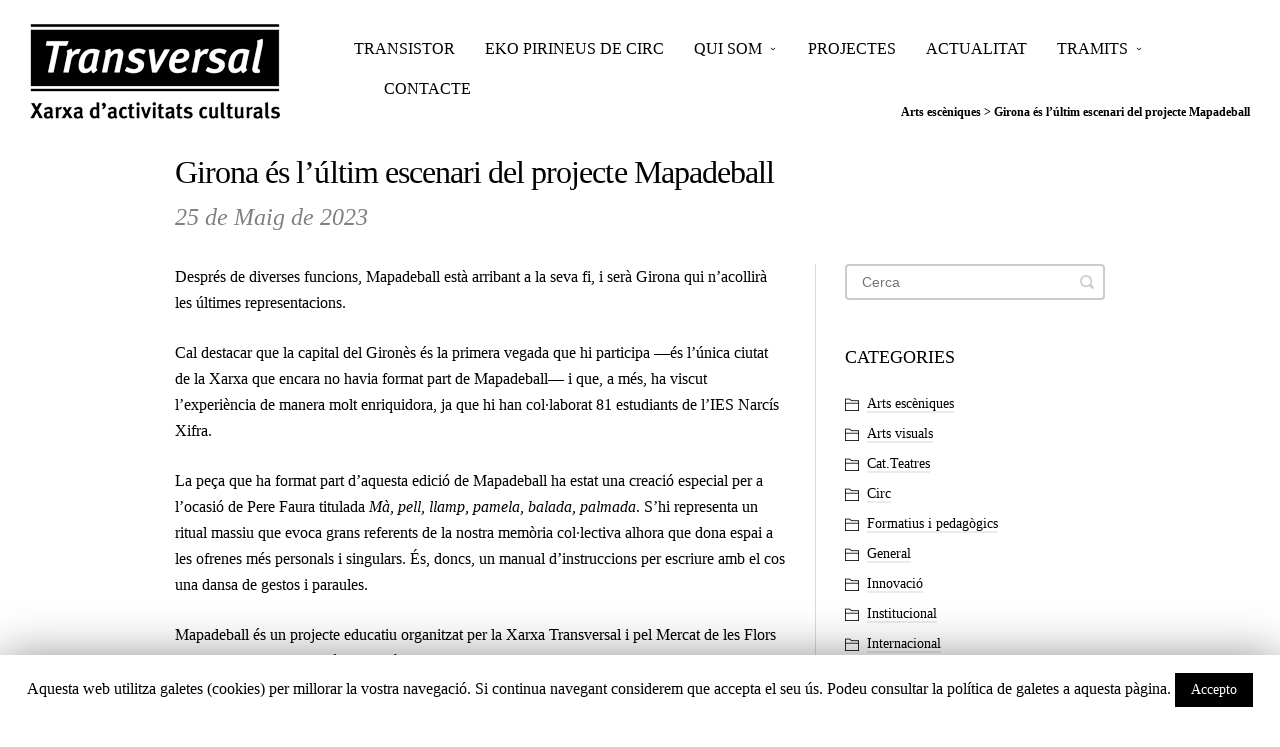

--- FILE ---
content_type: text/html; charset=UTF-8
request_url: https://www.txac.cat/txac/girona-es-lultim-escenari-del-projecte-mapadeball/
body_size: 16269
content:
<!doctype html>
<html lang="ca" class="responsive_768 responsive_480">
	<head>
		<meta name="viewport" content="width=device-width, initial-scale=1.0, maximum-scale=1.0" />
<!-- v: 1.0 -->
<link rel="profile" href="http://gmpg.org/xfn/11" />
<meta charset="UTF-8">
		<title>Girona és l’últim escenari del projecte Mapadeball | TRANSVERSAL</title>

		<style type="text/css" id="thb-customizer-imports">@import url(https://fonts.googleapis.com/css?family=Roboto+Condensed:regular);                  </style><link rel='dns-prefetch' href='//www.google.com' />
<link rel='dns-prefetch' href='//maps.googleapis.com' />
<link rel='dns-prefetch' href='//s.w.org' />
<link rel="alternate" type="application/rss+xml" title="TRANSVERSAL &raquo; canal d&#039;informació" href="https://www.txac.cat/txac/feed/" />
<link rel="alternate" type="application/rss+xml" title="TRANSVERSAL &raquo; Canal dels comentaris" href="https://www.txac.cat/txac/comments/feed/" />
		<script type="text/javascript">
			window._wpemojiSettings = {"baseUrl":"https:\/\/s.w.org\/images\/core\/emoji\/12.0.0-1\/72x72\/","ext":".png","svgUrl":"https:\/\/s.w.org\/images\/core\/emoji\/12.0.0-1\/svg\/","svgExt":".svg","source":{"concatemoji":"https:\/\/www.txac.cat\/txac\/wp-includes\/js\/wp-emoji-release.min.js?ver=5.2.23"}};
			!function(e,a,t){var n,r,o,i=a.createElement("canvas"),p=i.getContext&&i.getContext("2d");function s(e,t){var a=String.fromCharCode;p.clearRect(0,0,i.width,i.height),p.fillText(a.apply(this,e),0,0);e=i.toDataURL();return p.clearRect(0,0,i.width,i.height),p.fillText(a.apply(this,t),0,0),e===i.toDataURL()}function c(e){var t=a.createElement("script");t.src=e,t.defer=t.type="text/javascript",a.getElementsByTagName("head")[0].appendChild(t)}for(o=Array("flag","emoji"),t.supports={everything:!0,everythingExceptFlag:!0},r=0;r<o.length;r++)t.supports[o[r]]=function(e){if(!p||!p.fillText)return!1;switch(p.textBaseline="top",p.font="600 32px Arial",e){case"flag":return s([55356,56826,55356,56819],[55356,56826,8203,55356,56819])?!1:!s([55356,57332,56128,56423,56128,56418,56128,56421,56128,56430,56128,56423,56128,56447],[55356,57332,8203,56128,56423,8203,56128,56418,8203,56128,56421,8203,56128,56430,8203,56128,56423,8203,56128,56447]);case"emoji":return!s([55357,56424,55356,57342,8205,55358,56605,8205,55357,56424,55356,57340],[55357,56424,55356,57342,8203,55358,56605,8203,55357,56424,55356,57340])}return!1}(o[r]),t.supports.everything=t.supports.everything&&t.supports[o[r]],"flag"!==o[r]&&(t.supports.everythingExceptFlag=t.supports.everythingExceptFlag&&t.supports[o[r]]);t.supports.everythingExceptFlag=t.supports.everythingExceptFlag&&!t.supports.flag,t.DOMReady=!1,t.readyCallback=function(){t.DOMReady=!0},t.supports.everything||(n=function(){t.readyCallback()},a.addEventListener?(a.addEventListener("DOMContentLoaded",n,!1),e.addEventListener("load",n,!1)):(e.attachEvent("onload",n),a.attachEvent("onreadystatechange",function(){"complete"===a.readyState&&t.readyCallback()})),(n=t.source||{}).concatemoji?c(n.concatemoji):n.wpemoji&&n.twemoji&&(c(n.twemoji),c(n.wpemoji)))}(window,document,window._wpemojiSettings);
		</script>
		<style type="text/css">
img.wp-smiley,
img.emoji {
	display: inline !important;
	border: none !important;
	box-shadow: none !important;
	height: 1em !important;
	width: 1em !important;
	margin: 0 .07em !important;
	vertical-align: -0.1em !important;
	background: none !important;
	padding: 0 !important;
}
</style>
	<link rel='stylesheet' id='thb_layout-css'  href='https://www.txac.cat/txac/wp-content/themes/voyager/css/layout.css?ver=5.2.23' type='text/css' media='all' />
<link rel='stylesheet' id='magnificpopup-css'  href='https://www.txac.cat/txac/wp-content/themes/voyager/config/modules/backpack/lightbox/magnificpopup/css/magnificpopup.css?ver=5.2.23' type='text/css' media='all' />
<link rel='stylesheet' id='thb_style_2-css'  href='https://www.txac.cat/txac/wp-content/themes/voyager-child/style.css?ver=5.2.23' type='text/css' media='all' />
<link rel='stylesheet' id='thb-fontello-css'  href='https://www.txac.cat/txac/wp-content/themes/voyager/framework/assets/shared/fontello/css/fontello.css?ver=5.2.23' type='text/css' media='all' />
<link rel='stylesheet' id='contact-form-7-css'  href='https://www.txac.cat/txac/wp-content/plugins/contact-form-7/includes/css/styles.css?ver=5.1.4' type='text/css' media='all' />
<link rel='stylesheet' id='cookie-law-info-css'  href='https://www.txac.cat/txac/wp-content/plugins/cookie-law-info/public/css/cookie-law-info-public.css?ver=1.8.1' type='text/css' media='all' />
<link rel='stylesheet' id='cookie-law-info-gdpr-css'  href='https://www.txac.cat/txac/wp-content/plugins/cookie-law-info/public/css/cookie-law-info-gdpr.css?ver=1.8.1' type='text/css' media='all' />
<link rel='stylesheet' id='collapseomatic-css-css'  href='https://www.txac.cat/txac/wp-content/plugins/jquery-collapse-o-matic/light_style.css?ver=1.6' type='text/css' media='all' />
<link rel='stylesheet' id='tp_twitter_plugin_css-css'  href='https://www.txac.cat/txac/wp-content/plugins/recent-tweets-widget/tp_twitter_plugin.css?ver=1.0' type='text/css' media='screen' />
<link rel='stylesheet' id='rs-plugin-settings-css'  href='https://www.txac.cat/txac/wp-content/plugins/revslider/public/assets/css/settings.css?ver=5.0.9' type='text/css' media='all' />
<style id='rs-plugin-settings-inline-css' type='text/css'>
.tp-caption a{color:#ff7302;text-shadow:none;-webkit-transition:all 0.2s ease-out;-moz-transition:all 0.2s ease-out;-o-transition:all 0.2s ease-out;-ms-transition:all 0.2s ease-out}.tp-caption a:hover{color:#ffa902}
</style>
<script type='text/javascript'>
/* <![CDATA[ */
var thb_system = {"ajax_url":"https:\/\/www.txac.cat\/txac\/wp-admin\/admin-ajax.php","frontend_js_url":"https:\/\/www.txac.cat\/txac\/wp-content\/themes\/voyager\/framework\/assets\/frontend\/js","page_id":"7295"};
var thb_slideshow = {"autoplay":"0","speed":"3000","effect":"move","num_slides":"0"};
/* ]]> */
</script>
<script type='text/javascript' src='https://www.txac.cat/txac/wp-includes/js/jquery/jquery.js?ver=1.12.4-wp'></script>
<script type='text/javascript' src='https://www.txac.cat/txac/wp-includes/js/jquery/jquery-migrate.min.js?ver=1.4.1'></script>
<script type='text/javascript'>
/* <![CDATA[ */
var Cli_Data = {"nn_cookie_ids":[],"cookielist":[]};
var log_object = {"ajax_url":"https:\/\/www.txac.cat\/txac\/wp-admin\/admin-ajax.php"};
/* ]]> */
</script>
<script type='text/javascript' src='https://www.txac.cat/txac/wp-content/plugins/cookie-law-info/public/js/cookie-law-info-public.js?ver=1.8.1'></script>
<script type='text/javascript' src='https://www.txac.cat/txac/wp-content/plugins/revslider/public/assets/js/jquery.themepunch.tools.min.js?ver=5.0.9'></script>
<script type='text/javascript' src='https://www.txac.cat/txac/wp-content/plugins/revslider/public/assets/js/jquery.themepunch.revolution.min.js?ver=5.0.9'></script>
<script type='text/javascript' src='https://www.txac.cat/txac/wp-includes/js/swfobject.js?ver=2.2-20120417'></script>
<link rel='https://api.w.org/' href='https://www.txac.cat/txac/wp-json/' />
<link rel="EditURI" type="application/rsd+xml" title="RSD" href="https://www.txac.cat/txac/xmlrpc.php?rsd" />
<link rel="wlwmanifest" type="application/wlwmanifest+xml" href="https://www.txac.cat/txac/wp-includes/wlwmanifest.xml" /> 
<link rel='prev' title='Reunió de l’últim consell directiu de Transversal d’aquesta legislatura' href='https://www.txac.cat/txac/reunio-de-lultim-consell-directiu-de-transversal-daquesta-legislatura/' />
<link rel='next' title='La Xarxa Transversal ha estat escollida per participar en un programa del Departament d’Educació de cara al proper curs' href='https://www.txac.cat/txac/la-xarxa-transversal-ha-estat-escollida-per-participar-en-un-programa-del-departament-deducacio-de-cara-al-proper-curs/' />
<meta name="generator" content="WordPress 5.2.23" />
<link rel="canonical" href="https://www.txac.cat/txac/girona-es-lultim-escenari-del-projecte-mapadeball/" />
<link rel='shortlink' href='https://www.txac.cat/txac/?p=7295' />
<link rel="alternate" type="application/json+oembed" href="https://www.txac.cat/txac/wp-json/oembed/1.0/embed?url=https%3A%2F%2Fwww.txac.cat%2Ftxac%2Fgirona-es-lultim-escenari-del-projecte-mapadeball%2F" />
<link rel="alternate" type="text/xml+oembed" href="https://www.txac.cat/txac/wp-json/oembed/1.0/embed?url=https%3A%2F%2Fwww.txac.cat%2Ftxac%2Fgirona-es-lultim-escenari-del-projecte-mapadeball%2F&#038;format=xml" />
<link rel="Shortcut Icon" href="http://www.txac.cat/web/wp-content/uploads/2015/08/transversal-logo.jpg" type="image/x-icon" />

<!-- Facebook Pixel Code -->
<script type='text/javascript'>
!function(f,b,e,v,n,t,s){if(f.fbq)return;n=f.fbq=function(){n.callMethod?
n.callMethod.apply(n,arguments):n.queue.push(arguments)};if(!f._fbq)f._fbq=n;
n.push=n;n.loaded=!0;n.version='2.0';n.queue=[];t=b.createElement(e);t.async=!0;
t.src=v;s=b.getElementsByTagName(e)[0];s.parentNode.insertBefore(t,s)}(window,
document,'script','https://connect.facebook.net/en_US/fbevents.js');
</script>
<!-- End Facebook Pixel Code -->
<script type='text/javascript'>
  fbq('init', '1282696915438324', {}, {
    "agent": "wordpress-5.2.23-2.2.0"
});
</script><script type='text/javascript'>
  fbq('track', 'PageView', []);
</script>
<!-- Facebook Pixel Code -->
<noscript>
<img height="1" width="1" style="display:none" alt="fbpx"
src="https://www.facebook.com/tr?id=1282696915438324&ev=PageView&noscript=1" />
</noscript>
<!-- End Facebook Pixel Code -->
		<script type="text/javascript">
			var cli_flush_cache=2;
		</script>
		<meta name="generator" content="Powered by Slider Revolution 5.0.9 - responsive, Mobile-Friendly Slider Plugin for WordPress with comfortable drag and drop interface." />
	
<!--[if lt IE 9]>
	<script src="//html5shim.googlecode.com/svn/trunk/html5.js"></script>
<![endif]--><style type="text/css" id="thb-customizer">.thb-slide-caption .thb-caption-inner-wrapper .thb-heading, .page-title, .thb-trip-content .thb-trip-title, .thb-trip-itinerary-nav h3 { font-family: "Verdana"; } .thb-navigation .nav-previous, .thb-navigation .nav-next, .thb-related li .item-title h1, .thb-related h3, .single-post .thb-single-previous-nav-wrapper a .thb-single-nav-title, .single-post .thb-single-next-nav-wrapper a .thb-single-nav-title, .work-inner-wrapper .work-data h2, .work-data .work-title, .thb-trip-content > p, .thb-trip-posts li h4, .thb-trip-itinerary-nav .thb-trip-itinerary-stop-posts h4, #reply-title, #comments-title, .widget .widgettitle, .thb-section-column-block-thb_progress_bar.progress-style-b .thb-meter, .thb-section-column-block-thb_progress_bar.progress-style-a .thb-meter-bar-label, .thb-section-column-block-thb_accordion .thb-toggle-trigger, .thb-section-column-block-thb_tabs .thb-tabs-nav li a, .item.list.classic .thb-read-more, .item.list.masonry .thb-read-more, #thb-show-map, .thb-trip-view-gallery, #thb-infinite-scroll-nav a, .thb-slide-caption .thb-call-to .thb-btn, form [type="submit"], .thb-section-column-block-thb_pricingtable .thb-pricingtable-action a, .thb-section-column-block-thb_text_box .thb-section-block-call-to .action-primary, .thb-section-column-block-thb_text_box .thb-section-block-call-to .action-secondary, .header-layout-a .thb-main-nav-wrapper #main-nav > div:first-of-type, .header-layout-a.logo-right .thb-main-nav-wrapper #main-nav > div:last-of-type, .header-layout-a .thb-main-nav-wrapper #main-nav > div:first-of-type ul > li.menu-item-has-children.available-space-left.thb-is-mega ul li.menu-item-has-children > a, .header-layout-a.logo-right .thb-main-nav-wrapper #main-nav > div:last-of-type ul > li.menu-item-has-children.available-space-left.thb-is-mega ul li.menu-item-has-children > a, .header-layout-a .thb-main-nav-wrapper #main-nav > div:first-of-type ul > li.menu-item-has-children.available-space-left.thb-is-mega ul li.page_item_has_children > a, .header-layout-a.logo-right .thb-main-nav-wrapper #main-nav > div:last-of-type ul > li.menu-item-has-children.available-space-left.thb-is-mega ul li.page_item_has_children > a, .header-layout-a .thb-main-nav-wrapper #main-nav > div:first-of-type ul > li.menu-item-has-children.available-space-left.thb-is-mega ul li.menu-item-has-children > span, .header-layout-a.logo-right .thb-main-nav-wrapper #main-nav > div:last-of-type ul > li.menu-item-has-children.available-space-left.thb-is-mega ul li.menu-item-has-children > span, .header-layout-a .thb-main-nav-wrapper #main-nav > div:first-of-type ul > li.menu-item-has-children.available-space-left.thb-is-mega ul li.page_item_has_children > span, .header-layout-a.logo-right .thb-main-nav-wrapper #main-nav > div:last-of-type ul > li.menu-item-has-children.available-space-left.thb-is-mega ul li.page_item_has_children > span, .header-layout-a .thb-main-nav-wrapper #main-nav > div:first-of-type ul > li.page_item_has_children.available-space-left.thb-is-mega ul li.menu-item-has-children > a, .header-layout-a.logo-right .thb-main-nav-wrapper #main-nav > div:last-of-type ul > li.page_item_has_children.available-space-left.thb-is-mega ul li.menu-item-has-children > a, .header-layout-a .thb-main-nav-wrapper #main-nav > div:first-of-type ul > li.page_item_has_children.available-space-left.thb-is-mega ul li.page_item_has_children > a, .header-layout-a.logo-right .thb-main-nav-wrapper #main-nav > div:last-of-type ul > li.page_item_has_children.available-space-left.thb-is-mega ul li.page_item_has_children > a, .header-layout-a .thb-main-nav-wrapper #main-nav > div:first-of-type ul > li.page_item_has_children.available-space-left.thb-is-mega ul li.menu-item-has-children > span, .header-layout-a.logo-right .thb-main-nav-wrapper #main-nav > div:last-of-type ul > li.page_item_has_children.available-space-left.thb-is-mega ul li.menu-item-has-children > span, .header-layout-a .thb-main-nav-wrapper #main-nav > div:first-of-type ul > li.page_item_has_children.available-space-left.thb-is-mega ul li.page_item_has_children > span, .header-layout-a.logo-right .thb-main-nav-wrapper #main-nav > div:last-of-type ul > li.page_item_has_children.available-space-left.thb-is-mega ul li.page_item_has_children > span, .header-layout-a .thb-main-nav-wrapper #main-nav > div:first-of-type ul > li.menu-item-has-children.available-space-right.thb-is-mega ul li.menu-item-has-children > a, .header-layout-a.logo-right .thb-main-nav-wrapper #main-nav > div:last-of-type ul > li.menu-item-has-children.available-space-right.thb-is-mega ul li.menu-item-has-children > a, .header-layout-a .thb-main-nav-wrapper #main-nav > div:first-of-type ul > li.menu-item-has-children.available-space-right.thb-is-mega ul li.page_item_has_children > a, .header-layout-a.logo-right .thb-main-nav-wrapper #main-nav > div:last-of-type ul > li.menu-item-has-children.available-space-right.thb-is-mega ul li.page_item_has_children > a, .header-layout-a .thb-main-nav-wrapper #main-nav > div:first-of-type ul > li.menu-item-has-children.available-space-right.thb-is-mega ul li.menu-item-has-children > span, .header-layout-a.logo-right .thb-main-nav-wrapper #main-nav > div:last-of-type ul > li.menu-item-has-children.available-space-right.thb-is-mega ul li.menu-item-has-children > span, .header-layout-a .thb-main-nav-wrapper #main-nav > div:first-of-type ul > li.menu-item-has-children.available-space-right.thb-is-mega ul li.page_item_has_children > span, .header-layout-a.logo-right .thb-main-nav-wrapper #main-nav > div:last-of-type ul > li.menu-item-has-children.available-space-right.thb-is-mega ul li.page_item_has_children > span, .header-layout-a .thb-main-nav-wrapper #main-nav > div:first-of-type ul > li.page_item_has_children.available-space-right.thb-is-mega ul li.menu-item-has-children > a, .header-layout-a.logo-right .thb-main-nav-wrapper #main-nav > div:last-of-type ul > li.page_item_has_children.available-space-right.thb-is-mega ul li.menu-item-has-children > a, .header-layout-a .thb-main-nav-wrapper #main-nav > div:first-of-type ul > li.page_item_has_children.available-space-right.thb-is-mega ul li.page_item_has_children > a, .header-layout-a.logo-right .thb-main-nav-wrapper #main-nav > div:last-of-type ul > li.page_item_has_children.available-space-right.thb-is-mega ul li.page_item_has_children > a, .header-layout-a .thb-main-nav-wrapper #main-nav > div:first-of-type ul > li.page_item_has_children.available-space-right.thb-is-mega ul li.menu-item-has-children > span, .header-layout-a.logo-right .thb-main-nav-wrapper #main-nav > div:last-of-type ul > li.page_item_has_children.available-space-right.thb-is-mega ul li.menu-item-has-children > span, .header-layout-a .thb-main-nav-wrapper #main-nav > div:first-of-type ul > li.page_item_has_children.available-space-right.thb-is-mega ul li.page_item_has_children > span, .header-layout-a.logo-right .thb-main-nav-wrapper #main-nav > div:last-of-type ul > li.page_item_has_children.available-space-right.thb-is-mega ul li.page_item_has_children > span, .item.list.classic .item-header h1, .item.list.masonry .item-header h1, .format-quote.item.list.classic .item-header .quote-author, .format-quote.item.list.masonry .item-header .quote-author, .author-block .author-block-wrapper > p a, .single-post .thb-single-previous-nav-wrapper a span, .single-post .thb-single-next-nav-wrapper a span, .thb-portfolio-filter, .thb-text h1, .thb-text h2, .thb-text h3, .thb-text h4, .thb-text h5, .thb-text h6, .comment_body h1, .comment_body h2, .comment_body h3, .comment_body h4, .comment_body h5, .comment_body h6, .thb-text blockquote cite, .comment_body blockquote cite, .thb-content-share .thb-content-share-title, .thb-section-column-block-thb_text_box .thb-section-block-header .thb-section-block-title, .thb-section-column-block-thb_image .thb-section-block-header .thb-section-block-title, .thb-section-column-block-thb_video .thb-section-block-header .thb-section-block-title, .thb-section-column-block-thb_blog .thb-section-block-header .thb-section-block-title, .thb-section-column-block-thb_list .thb-section-block-header .thb-section-block-title, .thb-section-column-block-thb_portfolio .thb-section-block-header .thb-section-block-title, .thb-section-column-block-thb_progress_bar .thb-section-block-header .thb-section-block-title, .thb-section-column-block-thb_photogallery .thb-section-block-header .thb-section-block-title, .thb-section-column-block-thb_page .thb-section-block-header .thb-section-block-title, .thb-section-column-block-thb_counter .thb-counter-inner-wrapper .thb-counter-value-wrapper, .thb-section-column-block-thb_pricingtable .thb-pricingtable-featured, .thb-section-column-block-thb_pricingtable .thb-pricingtable-type, .thb-section-column-block-thb_pricingtable .thb-pricingtable-price, .thb-section-column-block-thb_pricingtable .thb-pricingtable-validity, .thb-section-column-block-thb_text_box .thb-section-block-header h1, .thb-theme #bbpress-forums .bbp-form legend, .thb-theme #bbpress-forums .bbp-search-results .bbp-header, .thb-theme #bbpress-forums .forum-titles, .thb-theme #bbpress-forums #bbp-user-wrapper .entry-title { font-family: "Verdana"; } .page-subtitle, .thb-slide-caption .thb-caption-inner-wrapper .thb-caption-texts-wrapper > div.thb-caption, .header-layout-a .thb-main-nav-wrapper #main-nav > div:first-of-type ul ul, .header-layout-a.logo-right .thb-main-nav-wrapper #main-nav > div:last-of-type ul ul, .header-layout-a .thb-main-nav-wrapper #main-nav > div:first-of-type ul > li.menu-item-has-children.available-space-left.thb-is-mega ul ul li ul li.menu-item-has-children > a, .header-layout-a.logo-right .thb-main-nav-wrapper #main-nav > div:last-of-type ul > li.menu-item-has-children.available-space-left.thb-is-mega ul ul li ul li.menu-item-has-children > a, .header-layout-a .thb-main-nav-wrapper #main-nav > div:first-of-type ul > li.menu-item-has-children.available-space-left.thb-is-mega ul ul li ul li.page_item_has_children > a, .header-layout-a.logo-right .thb-main-nav-wrapper #main-nav > div:last-of-type ul > li.menu-item-has-children.available-space-left.thb-is-mega ul ul li ul li.page_item_has_children > a, .header-layout-a .thb-main-nav-wrapper #main-nav > div:first-of-type ul > li.menu-item-has-children.available-space-left.thb-is-mega ul ul li ul li.menu-item-has-children > span, .header-layout-a.logo-right .thb-main-nav-wrapper #main-nav > div:last-of-type ul > li.menu-item-has-children.available-space-left.thb-is-mega ul ul li ul li.menu-item-has-children > span, .header-layout-a .thb-main-nav-wrapper #main-nav > div:first-of-type ul > li.menu-item-has-children.available-space-left.thb-is-mega ul ul li ul li.page_item_has_children > span, .header-layout-a.logo-right .thb-main-nav-wrapper #main-nav > div:last-of-type ul > li.menu-item-has-children.available-space-left.thb-is-mega ul ul li ul li.page_item_has_children > span, .header-layout-a .thb-main-nav-wrapper #main-nav > div:first-of-type ul > li.page_item_has_children.available-space-left.thb-is-mega ul ul li ul li.menu-item-has-children > a, .header-layout-a.logo-right .thb-main-nav-wrapper #main-nav > div:last-of-type ul > li.page_item_has_children.available-space-left.thb-is-mega ul ul li ul li.menu-item-has-children > a, .header-layout-a .thb-main-nav-wrapper #main-nav > div:first-of-type ul > li.page_item_has_children.available-space-left.thb-is-mega ul ul li ul li.page_item_has_children > a, .header-layout-a.logo-right .thb-main-nav-wrapper #main-nav > div:last-of-type ul > li.page_item_has_children.available-space-left.thb-is-mega ul ul li ul li.page_item_has_children > a, .header-layout-a .thb-main-nav-wrapper #main-nav > div:first-of-type ul > li.page_item_has_children.available-space-left.thb-is-mega ul ul li ul li.menu-item-has-children > span, .header-layout-a.logo-right .thb-main-nav-wrapper #main-nav > div:last-of-type ul > li.page_item_has_children.available-space-left.thb-is-mega ul ul li ul li.menu-item-has-children > span, .header-layout-a .thb-main-nav-wrapper #main-nav > div:first-of-type ul > li.page_item_has_children.available-space-left.thb-is-mega ul ul li ul li.page_item_has_children > span, .header-layout-a.logo-right .thb-main-nav-wrapper #main-nav > div:last-of-type ul > li.page_item_has_children.available-space-left.thb-is-mega ul ul li ul li.page_item_has_children > span, .header-layout-a .thb-main-nav-wrapper #main-nav > div:first-of-type ul > li.menu-item-has-children.available-space-right.thb-is-mega ul ul li ul li.menu-item-has-children > a, .header-layout-a.logo-right .thb-main-nav-wrapper #main-nav > div:last-of-type ul > li.menu-item-has-children.available-space-right.thb-is-mega ul ul li ul li.menu-item-has-children > a, .header-layout-a .thb-main-nav-wrapper #main-nav > div:first-of-type ul > li.menu-item-has-children.available-space-right.thb-is-mega ul ul li ul li.page_item_has_children > a, .header-layout-a.logo-right .thb-main-nav-wrapper #main-nav > div:last-of-type ul > li.menu-item-has-children.available-space-right.thb-is-mega ul ul li ul li.page_item_has_children > a, .header-layout-a .thb-main-nav-wrapper #main-nav > div:first-of-type ul > li.menu-item-has-children.available-space-right.thb-is-mega ul ul li ul li.menu-item-has-children > span, .header-layout-a.logo-right .thb-main-nav-wrapper #main-nav > div:last-of-type ul > li.menu-item-has-children.available-space-right.thb-is-mega ul ul li ul li.menu-item-has-children > span, .header-layout-a .thb-main-nav-wrapper #main-nav > div:first-of-type ul > li.menu-item-has-children.available-space-right.thb-is-mega ul ul li ul li.page_item_has_children > span, .header-layout-a.logo-right .thb-main-nav-wrapper #main-nav > div:last-of-type ul > li.menu-item-has-children.available-space-right.thb-is-mega ul ul li ul li.page_item_has_children > span, .header-layout-a .thb-main-nav-wrapper #main-nav > div:first-of-type ul > li.page_item_has_children.available-space-right.thb-is-mega ul ul li ul li.menu-item-has-children > a, .header-layout-a.logo-right .thb-main-nav-wrapper #main-nav > div:last-of-type ul > li.page_item_has_children.available-space-right.thb-is-mega ul ul li ul li.menu-item-has-children > a, .header-layout-a .thb-main-nav-wrapper #main-nav > div:first-of-type ul > li.page_item_has_children.available-space-right.thb-is-mega ul ul li ul li.page_item_has_children > a, .header-layout-a.logo-right .thb-main-nav-wrapper #main-nav > div:last-of-type ul > li.page_item_has_children.available-space-right.thb-is-mega ul ul li ul li.page_item_has_children > a, .header-layout-a .thb-main-nav-wrapper #main-nav > div:first-of-type ul > li.page_item_has_children.available-space-right.thb-is-mega ul ul li ul li.menu-item-has-children > span, .header-layout-a.logo-right .thb-main-nav-wrapper #main-nav > div:last-of-type ul > li.page_item_has_children.available-space-right.thb-is-mega ul ul li ul li.menu-item-has-children > span, .header-layout-a .thb-main-nav-wrapper #main-nav > div:first-of-type ul > li.page_item_has_children.available-space-right.thb-is-mega ul ul li ul li.page_item_has_children > span, .header-layout-a.logo-right .thb-main-nav-wrapper #main-nav > div:last-of-type ul > li.page_item_has_children.available-space-right.thb-is-mega ul ul li ul li.page_item_has_children > span, .format-quote.item.list.classic .item-header h1, .format-quote.item.list.masonry .item-header h1, .work-inner-wrapper .work-data .work-categories, .work-data .work-subtitle, body, .thb-section-column-block-thb_pricingtable .thb-pricingtable-description { font-family: "Verdana"; } a:hover, .item .loop-post-meta li a:hover, .meta.details li a:hover, .thb-text a:hover, .comment_body a:hover, .sidebar .widget a:hover, .header-layout-a .thb-main-nav-wrapper #main-nav > div:first-of-type ul li.current-menu-item > a, .header-layout-a.logo-right .thb-main-nav-wrapper #main-nav > div:last-of-type ul li.current-menu-item > a, .header-layout-a .thb-main-nav-wrapper #main-nav > div:first-of-type ul li.current_page_item > a, .header-layout-a.logo-right .thb-main-nav-wrapper #main-nav > div:last-of-type ul li.current_page_item > a, .header-layout-a .thb-main-nav-wrapper #main-nav > div:first-of-type ul ul li a:hover, .header-layout-a.logo-right .thb-main-nav-wrapper #main-nav > div:last-of-type ul ul li a:hover, .thb-has-side-menu #slide-menu-container .menu li a:hover, .item.list.classic .item-header h1 a:hover, .item.list.masonry .item-header h1 a:hover, .thb-portfolio-filter .filterlist li.active, .thb-trip-itinerary-nav ul li.current, .thb-content-share ul li a:hover:before, .thb-section-column-block-thb_divider .thb-go-top:hover, .thb-section-column-block-thb_accordion .thb-toggle-trigger:hover, .thb-section-column-block-thb_accordion .thb-toggle-trigger:hover:before, .thb-tab-horizontal.thb-section-column-block-thb_tabs .thb-tabs-nav li.open a, .thb-tab-vertical.thb-section-column-block-thb_tabs .thb-tabs-nav li.open a, .thb-tab-vertical.thb-section-column-block-thb_tabs .thb-tabs-nav li.open a:after, .thb-tab-vertical.thb-section-column-block-thb_tabs .thb-tabs-nav li.open a:hover:after, .icon-style-a.thb-section-column-block-thb_text_box .thb-section-block-icon, .icon-style-b.thb-section-column-block-thb_text_box .thb-section-block-icon, .icon-style-e.thb-section-column-block-thb_text_box .thb-section-block-icon, .thb-skin-dark .thb-skin-light .item .loop-post-meta li a:hover, .item .loop-post-meta li .thb-skin-dark .thb-skin-light a:hover, .thb-skin-dark .thb-skin-light .meta.details li a:hover, .meta.details li .thb-skin-dark .thb-skin-light a:hover, .thb-skin-dark .thb-skin-light .thb-text a:hover, .thb-text .thb-skin-dark .thb-skin-light a:hover, .thb-skin-dark .thb-skin-light .comment_body a:hover, .comment_body .thb-skin-dark .thb-skin-light a:hover, .thb-skin-dark .thb-skin-light .sidebar .widget a:hover, .sidebar .widget .thb-skin-dark .thb-skin-light a:hover, .thb-skin-dark .thb-skin-light a:hover, .thb-skin-light .item .loop-post-meta li a:hover, .item .loop-post-meta li .thb-skin-light a:hover, .thb-skin-light .meta.details li a:hover, .meta.details li .thb-skin-light a:hover, .thb-skin-light .thb-text a:hover, .thb-text .thb-skin-light a:hover, .thb-skin-light .comment_body a:hover, .comment_body .thb-skin-light a:hover, .thb-skin-light .sidebar .widget a:hover, .sidebar .widget .thb-skin-light a:hover, .thb-skin-light a:hover, .thb-skin-light .thb-skin-dark .item .loop-post-meta li a:hover, .item .loop-post-meta li .thb-skin-light .thb-skin-dark a:hover, .thb-skin-light .thb-skin-dark .meta.details li a:hover, .meta.details li .thb-skin-light .thb-skin-dark a:hover, .thb-skin-light .thb-skin-dark .thb-text a:hover, .thb-text .thb-skin-light .thb-skin-dark a:hover, .thb-skin-light .thb-skin-dark .comment_body a:hover, .comment_body .thb-skin-light .thb-skin-dark a:hover, .thb-skin-light .thb-skin-dark .sidebar .widget a:hover, .sidebar .widget .thb-skin-light .thb-skin-dark a:hover, .thb-skin-light .thb-skin-dark a:hover, .thb-skin-dark .item .loop-post-meta li a:hover, .item .loop-post-meta li .thb-skin-dark a:hover, .thb-skin-dark .meta.details li a:hover, .meta.details li .thb-skin-dark a:hover, .thb-skin-dark .thb-text a:hover, .thb-text .thb-skin-dark a:hover, .thb-skin-dark .comment_body a:hover, .comment_body .thb-skin-dark a:hover, .thb-skin-dark .sidebar .widget a:hover, .sidebar .widget .thb-skin-dark a:hover, .thb-skin-dark a:hover, .header-layout-a .thb-main-nav-wrapper #main-nav > div:first-of-type ul li.current-menu-item.inpage a:hover, .header-layout-a.logo-right .thb-main-nav-wrapper #main-nav > div:last-of-type ul li.current-menu-item.inpage a:hover, .header-layout-a .thb-main-nav-wrapper #main-nav > div:first-of-type ul li.current_page_item.inpage a:hover, .header-layout-a.logo-right .thb-main-nav-wrapper #main-nav > div:last-of-type ul li.current_page_item.inpage a:hover { color: #696e6e; } #nprogress .bar, .item.list.classic .thb-read-more:hover, .item.list.masonry .thb-read-more:hover, #thb-show-map:hover, .thb-trip-view-gallery:hover, #thb-infinite-scroll-nav a:hover, .thb-slide-caption .thb-call-to .thb-btn:hover, form [type="submit"]:hover, .thb-section-column-block-thb_pricingtable .thb-pricingtable-action a:hover, .thb-section-column-block-thb_text_box .thb-section-block-call-to .action-primary:hover, #thb-trigger-open:hover .line, .item.list.classic .loop-post-meta:before, .w-sidebar .item.list.classic .loop-post-meta:before, .item.list.masonry .loop-post-meta:before, .meta.details:before, #thb-hide-map:hover, .thb-section-column-block-thb_progress_bar.progress-style-b .thb-meter .thb-meter-bar-progress, .thb-section-column-block-thb_progress_bar.progress-style-a .thb-meter-bar-progress, .icon-style-c.thb-section-column-block-thb_text_box .thb-section-block-icon, .icon-style-d.thb-section-column-block-thb_text_box .thb-section-block-icon, .layout-style-d.layout-left.thb-section-column-block-thb_text_box .thb-section-block-header h1:before, .layout-style-d.layout-left-alt.thb-section-column-block-thb_text_box .thb-section-block-header h1:before, .layout-style-d.layout-centered.thb-section-column-block-thb_text_box .thb-section-block-header h1:before, .layout-style-d.layout-right.thb-section-column-block-thb_text_box .thb-section-block-header h1:before, .layout-style-d.layout-right-alt.thb-section-column-block-thb_text_box .thb-section-block-header h1:before, .thb-skin-dark .thb-skin-light .item.list.classic .thb-read-more:hover, .item.list.classic .thb-skin-dark .thb-skin-light .thb-read-more:hover, .thb-skin-dark .thb-skin-light .item.list.masonry .thb-read-more:hover, .item.list.masonry .thb-skin-dark .thb-skin-light .thb-read-more:hover, .thb-skin-dark .thb-skin-light #thb-show-map:hover, .thb-skin-dark .thb-skin-light .thb-trip-view-gallery:hover, .thb-skin-dark .thb-skin-light #thb-infinite-scroll-nav a:hover, #thb-infinite-scroll-nav .thb-skin-dark .thb-skin-light a:hover, .thb-skin-dark .thb-skin-light .thb-slide-caption .thb-call-to .thb-btn:hover, .thb-slide-caption .thb-call-to .thb-skin-dark .thb-skin-light .thb-btn:hover, .thb-skin-dark .thb-skin-light form [type="submit"]:hover, form .thb-skin-dark .thb-skin-light [type="submit"]:hover, .thb-skin-dark .thb-skin-light .thb-section-column-block-thb_pricingtable .thb-pricingtable-action a:hover, .thb-section-column-block-thb_pricingtable .thb-pricingtable-action .thb-skin-dark .thb-skin-light a:hover, .thb-skin-dark .thb-skin-light .thb-section-column-block-thb_text_box .thb-section-block-call-to .action-primary:hover, .thb-section-column-block-thb_text_box .thb-section-block-call-to .thb-skin-dark .thb-skin-light .action-primary:hover, .thb-skin-light .item.list.classic .thb-read-more:hover, .item.list.classic .thb-skin-light .thb-read-more:hover, .thb-skin-light .item.list.masonry .thb-read-more:hover, .item.list.masonry .thb-skin-light .thb-read-more:hover, .thb-skin-light #thb-show-map:hover, .thb-skin-light .thb-trip-view-gallery:hover, .thb-skin-light #thb-infinite-scroll-nav a:hover, #thb-infinite-scroll-nav .thb-skin-light a:hover, .thb-skin-light .thb-slide-caption .thb-call-to .thb-btn:hover, .thb-slide-caption .thb-call-to .thb-skin-light .thb-btn:hover, .thb-skin-light form [type="submit"]:hover, form .thb-skin-light [type="submit"]:hover, .thb-skin-light .thb-section-column-block-thb_pricingtable .thb-pricingtable-action a:hover, .thb-section-column-block-thb_pricingtable .thb-pricingtable-action .thb-skin-light a:hover, .thb-skin-light .thb-section-column-block-thb_text_box .thb-section-block-call-to .action-primary:hover, .thb-section-column-block-thb_text_box .thb-section-block-call-to .thb-skin-light .action-primary:hover, .thb-skin-dark .thb-skin-light #thb-trigger-open:hover .line, .thb-skin-light #thb-trigger-open:hover .line, .thb-skin-dark .thb-skin-light .thb-section-column-block-thb_pricingtable .thb-pricingtable-action a:hover, .thb-section-column-block-thb_pricingtable .thb-skin-dark .thb-skin-light .thb-pricingtable-action a:hover, .thb-skin-light .thb-section-column-block-thb_pricingtable .thb-pricingtable-action a:hover, .thb-section-column-block-thb_pricingtable .thb-skin-light .thb-pricingtable-action a:hover, .thb-skin-light .thb-skin-dark .item.list.classic .thb-read-more:hover, .item.list.classic .thb-skin-light .thb-skin-dark .thb-read-more:hover, .thb-skin-light .thb-skin-dark .item.list.masonry .thb-read-more:hover, .item.list.masonry .thb-skin-light .thb-skin-dark .thb-read-more:hover, .thb-skin-light .thb-skin-dark #thb-show-map:hover, .thb-skin-light .thb-skin-dark .thb-trip-view-gallery:hover, .thb-skin-light .thb-skin-dark #thb-infinite-scroll-nav a:hover, #thb-infinite-scroll-nav .thb-skin-light .thb-skin-dark a:hover, .thb-skin-light .thb-skin-dark .thb-slide-caption .thb-call-to .thb-btn:hover, .thb-slide-caption .thb-call-to .thb-skin-light .thb-skin-dark .thb-btn:hover, .thb-skin-light .thb-skin-dark form [type="submit"]:hover, form .thb-skin-light .thb-skin-dark [type="submit"]:hover, .thb-skin-light .thb-skin-dark .thb-section-column-block-thb_pricingtable .thb-pricingtable-action a:hover, .thb-section-column-block-thb_pricingtable .thb-pricingtable-action .thb-skin-light .thb-skin-dark a:hover, .thb-skin-light .thb-skin-dark .thb-section-column-block-thb_text_box .thb-section-block-call-to .action-primary:hover, .thb-section-column-block-thb_text_box .thb-section-block-call-to .thb-skin-light .thb-skin-dark .action-primary:hover, .thb-skin-dark .item.list.classic .thb-read-more:hover, .item.list.classic .thb-skin-dark .thb-read-more:hover, .thb-skin-dark .item.list.masonry .thb-read-more:hover, .item.list.masonry .thb-skin-dark .thb-read-more:hover, .thb-skin-dark #thb-show-map:hover, .thb-skin-dark .thb-trip-view-gallery:hover, .thb-skin-dark #thb-infinite-scroll-nav a:hover, #thb-infinite-scroll-nav .thb-skin-dark a:hover, .thb-skin-dark .thb-slide-caption .thb-call-to .thb-btn:hover, .thb-slide-caption .thb-call-to .thb-skin-dark .thb-btn:hover, .thb-skin-dark form [type="submit"]:hover, form .thb-skin-dark [type="submit"]:hover, .thb-skin-dark .thb-section-column-block-thb_pricingtable .thb-pricingtable-action a:hover, .thb-section-column-block-thb_pricingtable .thb-pricingtable-action .thb-skin-dark a:hover, .thb-skin-dark .thb-section-column-block-thb_text_box .thb-section-block-call-to .action-primary:hover, .thb-section-column-block-thb_text_box .thb-section-block-call-to .thb-skin-dark .action-primary:hover, .thb-skin-light .thb-skin-dark #thb-trigger-open:hover .line, .thb-skin-dark #thb-trigger-open:hover .line { background-color: #696e6e; } .item .loop-post-meta li a:hover, .meta.details li a:hover, .thb-text a:hover, .comment_body a:hover, .sidebar .widget a:hover, .author-block .author-block-wrapper h1 a:hover, .header-layout-a .thb-main-nav-wrapper #main-nav > div:first-of-type ul li.current-menu-item > a, .header-layout-a.logo-right .thb-main-nav-wrapper #main-nav > div:last-of-type ul li.current-menu-item > a, .header-layout-a .thb-main-nav-wrapper #main-nav > div:first-of-type ul li.current_page_item > a, .header-layout-a.logo-right .thb-main-nav-wrapper #main-nav > div:last-of-type ul li.current_page_item > a, .thb-navigation.numeric li a:hover, .comment.bypostauthor .comment_rightcol .comment_head p, .thb-tab-horizontal.thb-section-column-block-thb_tabs .thb-tabs-nav li.open a, .icon-style-c.thb-section-column-block-thb_text_box .thb-section-block-icon, .icon-style-d.thb-section-column-block-thb_text_box .thb-section-block-icon, .thb-skin-dark .thb-skin-light .item .loop-post-meta li a:hover, .item .loop-post-meta li .thb-skin-dark .thb-skin-light a:hover, .thb-skin-dark .thb-skin-light .meta.details li a:hover, .meta.details li .thb-skin-dark .thb-skin-light a:hover, .thb-skin-dark .thb-skin-light .thb-text a:hover, .thb-text .thb-skin-dark .thb-skin-light a:hover, .thb-skin-dark .thb-skin-light .comment_body a:hover, .comment_body .thb-skin-dark .thb-skin-light a:hover, .thb-skin-dark .thb-skin-light .sidebar .widget a:hover, .sidebar .widget .thb-skin-dark .thb-skin-light a:hover, .thb-skin-dark .thb-skin-light .author-block .author-block-wrapper h1 a:hover, .author-block .author-block-wrapper h1 .thb-skin-dark .thb-skin-light a:hover, .thb-skin-light .item .loop-post-meta li a:hover, .item .loop-post-meta li .thb-skin-light a:hover, .thb-skin-light .meta.details li a:hover, .meta.details li .thb-skin-light a:hover, .thb-skin-light .thb-text a:hover, .thb-text .thb-skin-light a:hover, .thb-skin-light .comment_body a:hover, .comment_body .thb-skin-light a:hover, .thb-skin-light .sidebar .widget a:hover, .sidebar .widget .thb-skin-light a:hover, .thb-skin-light .author-block .author-block-wrapper h1 a:hover, .author-block .author-block-wrapper h1 .thb-skin-light a:hover, .thb-skin-light .thb-skin-dark .item .loop-post-meta li a:hover, .item .loop-post-meta li .thb-skin-light .thb-skin-dark a:hover, .thb-skin-light .thb-skin-dark .meta.details li a:hover, .meta.details li .thb-skin-light .thb-skin-dark a:hover, .thb-skin-light .thb-skin-dark .thb-text a:hover, .thb-text .thb-skin-light .thb-skin-dark a:hover, .thb-skin-light .thb-skin-dark .comment_body a:hover, .comment_body .thb-skin-light .thb-skin-dark a:hover, .thb-skin-light .thb-skin-dark .sidebar .widget a:hover, .sidebar .widget .thb-skin-light .thb-skin-dark a:hover, .thb-skin-light .thb-skin-dark .author-block .author-block-wrapper h1 a:hover, .author-block .author-block-wrapper h1 .thb-skin-light .thb-skin-dark a:hover, .thb-skin-dark .item .loop-post-meta li a:hover, .item .loop-post-meta li .thb-skin-dark a:hover, .thb-skin-dark .meta.details li a:hover, .meta.details li .thb-skin-dark a:hover, .thb-skin-dark .thb-text a:hover, .thb-text .thb-skin-dark a:hover, .thb-skin-dark .comment_body a:hover, .comment_body .thb-skin-dark a:hover, .thb-skin-dark .sidebar .widget a:hover, .sidebar .widget .thb-skin-dark a:hover, .thb-skin-dark .author-block .author-block-wrapper h1 a:hover, .author-block .author-block-wrapper h1 .thb-skin-dark a:hover, .header-layout-a .thb-main-nav-wrapper #main-nav > div:first-of-type ul li.current-menu-item.inpage a:hover, .header-layout-a.logo-right .thb-main-nav-wrapper #main-nav > div:last-of-type ul li.current-menu-item.inpage a:hover, .header-layout-a .thb-main-nav-wrapper #main-nav > div:first-of-type ul li.current_page_item.inpage a:hover, .header-layout-a.logo-right .thb-main-nav-wrapper #main-nav > div:last-of-type ul li.current_page_item.inpage a:hover { border-color: #696e6e; } .thb-overlay, .thb-portfolio-grid-b .thb-work-overlay { background-color: rgba(105,110,110,0.8); } ::-webkit-selection { background-color: #696e6e; } ::-moz-selection { background-color: #696e6e; } ::selection { background-color: #696e6e; } #nprogress .spinner .spinner-icon, .thb-ajax-loading .thb-grid-layout:before { border-top-color: #696e6e; } #nprogress .spinner .spinner-icon, .thb-ajax-loading .thb-grid-layout:before { border-left-color: #696e6e; } </style><style type="text/css">.thb-project-text, .single-work-secondary-data { width: 100% !important; }</style><!-- Global site tag (gtag.js) - Google Analytics -->
<script async src="https://www.googletagmanager.com/gtag/js?id=G-33GZEBF4T2"></script>
<script>
  window.dataLayer = window.dataLayer || [];
  function gtag(){dataLayer.push(arguments);}
  gtag('js', new Date());

  gtag('config', 'G-33GZEBF4T2');
</script>
	</head>
	<body class="post-template-default single single-post postid-7295 single-format-standard logo-left w-sidebar sidebar-right thb-lightbox-enabled header-layout-a pageheader-alignment-left page-layout-a subtitle-bottom thb-has-side-menu thb-theme thb-desktop">

		
		<div id="thb-main-external-wrapper">

			<div id="thb-header">

	<div class="thb-header-section">

		<div class="thb-header-section-inner-wrapper">

			
			<header class="thb-skin-dark">

					<style type="text/css">
		@media all and (-webkit-min-device-pixel-ratio: 1.5) {

			#logo a {
				background-position: center center;
				background-repeat: no-repeat;
				background-size: contain;
			}

			
				#logo a {
					background-image: url('https://www.txac.cat/txac/wp-content/uploads/2015/06/logo-transversal-xarxa-dactivitats-culturals.png');
				}

			
			
				.thb-skin-light #logo a {
					background-image: url('https://www.txac.cat/txac/wp-content/uploads/2015/06/logo-transversal-xarxa-dactivitats-culturals.png');
				}

			
			#logo img { visibility: hidden; }
		}
	</style>


<div id="logo">
			<span class="hidden">TRANSVERSAL</span>
	
	<a href="https://www.txac.cat/txac/" title="TRANSVERSAL">
		
							<img src="https://www.txac.cat/txac/wp-content/uploads/2015/06/logo-transversal-xarxa-dactivitats-culturals-portada.png" alt="" class="thb-standard-logo">
			
							<img src="https://www.txac.cat/txac/wp-content/uploads/2015/06/logo-transversal-xarxa-dactivitats-culturals-portada.png" alt="" class="thb-white-logo">
			
			</a>
</div>			</header>
<div class="breadcrumbs" xmlns:v="http://rdf.data-vocabulary.org/#">
    <!-- Breadcrumb NavXT 6.3.0 -->
<span typeof="v:Breadcrumb"><a rel="v:url" property="v:title" title="Go to the Arts escèniques category archives." href="https://www.txac.cat/txac/category/arts-esceniques/" class="taxonomy category">Arts escèniques</a></span> &gt; <span typeof="v:Breadcrumb"><span property="v:title">Girona és l’últim escenari del projecte Mapadeball</span></span></div>
			

<div id="thb-page-header" class="thb-page-header-wrapper thb-skin-dark">

	<div class="thb-page-header-section">

		<div class="thb-page-header-section-extra-wrapper">
<!-- nandelbosc, abans teniem el breadcumbs aqui -->
			
			<div class="thb-page-header-section-inner-wrapper ">
				 					<h1 class='page-title entry-title' >Girona és l’últim escenari del projecte Mapadeball</h1> <!-- nandelbosc, if anterior per amagar titol portada -->
				
									<p class="page-subtitle">
													<span class="updated published">25 de Maig de 2023</span>
											</p>
				
				
							</div>
<!-- nandelbosc, amagar imatge ...
							<a href="https://www.txac.cat/txac/wp-content/uploads/2023/05/IMG-20230525-WA0010-1.jpg" class="item-thumb thb-page-featured-image thb-lightbox" ><span class="thb-overlay"></span><img src="https://www.txac.cat/txac/wp-content/uploads/2023/05/IMG-20230525-WA0010-1-1600x900.jpg" class="attachment-full-width"  alt="" width="1600" height="900"></a>			-->

		</div>

	</div>

</div>

		</div>

	</div>

</div>

			<div id="thb-inner-wrapper">

	
		<div id="thb-page-content">

		
			

<div class="thb-main-nav-wrapper thb-skin-dark">

	
		<nav id="main-nav" class="main-navigation primary">
			<h2 class="hidden">Main navigation</h2>
			
							<div class="menu-principal-container"><ul id="menu-principal-4" class="menu"><li class="menu-item menu-item-type-custom menu-item-object-custom menu-item-8023"><a href="http://www.txac.cat/txac/projecte/transistor/">TRANSISTOR</a></li>
<li class="menu-item menu-item-type-custom menu-item-object-custom menu-item-7838"><a href="http://www.txac.cat/txac/projecte/eko-pirineus-de-circ/">EKO PIRINEUS DE CIRC</a></li>
<li class="menu-item menu-item-type-post_type menu-item-object-page menu-item-has-children menu-item-743"><a href="https://www.txac.cat/txac/qui-som/">QUI SOM</a>
<ul class="sub-menu">
	<li class="menu-item menu-item-type-post_type menu-item-object-page menu-item-3412"><a href="https://www.txac.cat/txac/missio/">PRINCIPIS I OBJECTIUS</a></li>
	<li class="menu-item menu-item-type-post_type menu-item-object-page menu-item-3413"><a href="https://www.txac.cat/txac/ciutats/">CIUTATS</a></li>
	<li class="menu-item menu-item-type-post_type menu-item-object-page menu-item-3414"><a href="https://www.txac.cat/txac/organitzacio/">ORGANITZACIÓ</a></li>
	<li class="menu-item menu-item-type-post_type menu-item-object-page menu-item-3415"><a href="https://www.txac.cat/txac/organigrama/">ORGANIGRAMA</a></li>
</ul>
</li>
<li class="menu-item menu-item-type-post_type menu-item-object-page menu-item-742"><a href="https://www.txac.cat/txac/projectes/">PROJECTES</a></li>
<li class="menu-item menu-item-type-post_type menu-item-object-page menu-item-740"><a href="https://www.txac.cat/txac/blog/">ACTUALITAT</a></li>
<li class="menu-item menu-item-type-custom menu-item-object-custom menu-item-has-children menu-item-6082"><a href="#">TRAMITS</a>
<ul class="sub-menu">
	<li class="menu-item menu-item-type-post_type menu-item-object-page menu-item-6078"><a href="https://www.txac.cat/txac/tramits/perfil-del-contractant/">PERFIL DEL CONTRACTANT</a></li>
	<li class="menu-item menu-item-type-post_type menu-item-object-page menu-item-6079"><a href="https://www.txac.cat/txac/tramits/tauler-danuncis/">TAULER D&#8217;ANUNCIS</a></li>
	<li class="menu-item menu-item-type-post_type menu-item-object-page menu-item-6080"><a href="https://www.txac.cat/txac/tramits/portal-transparencia/">PORTAL TRANSPARÈNCIA</a></li>
	<li class="menu-item menu-item-type-post_type menu-item-object-page menu-item-6081"><a href="https://www.txac.cat/txac/tramits/facturacio-electronica/">FACTURACIÓ ELECTRÒNICA</a></li>
	<li class="menu-item menu-item-type-post_type menu-item-object-page menu-item-6118"><a href="https://www.txac.cat/txac/tramits/e-notum/">E-NOTUM</a></li>
	<li class="menu-item menu-item-type-custom menu-item-object-custom menu-item-7332"><a href="https://www.txac.cat/txac/tramits/canal-intern-dinformacio/">CANAL INTERN</a></li>
</ul>
</li>
<li class="menu-item menu-item-type-post_type menu-item-object-page menu-item-741"><a href="https://www.txac.cat/txac/contacte/">CONTACTE</a></li>
</ul></div>			
					</nav>

			<a id="thb-trigger-open" href="#"><span class="line line-1"></span><span class="line line-2"></span><span class="line line-3"></span></a>	
</div>

			<div class="thb-content-section thb-skin-dark">

				<div class="thb-content-section-inner-wrapper">

					
						<div id="thb-main-content">

							
							<div class="thb-text entry-content post-7295 post type-post status-publish format-standard has-post-thumbnail hentry category-arts-esceniques category-formacio category-general tag-mapadeball">

								<p>Després de diverses funcions, Mapadeball està arribant a la seva fi, i serà Girona qui n’acollirà les últimes representacions.</p>
<p>Cal destacar que la capital del Gironès és la primera vegada que hi participa —és l’única ciutat de la Xarxa que encara no havia format part de Mapadeball— i que, a més, ha viscut l’experiència de manera molt enriquidora, ja que hi han col·laborat 81 estudiants de l’IES Narcís Xifra.</p>
<p>La peça que ha format part d’aquesta edició de Mapadeball ha estat una creació especial per a l’ocasió de Pere Faura titulada <em>Mà, pell, llamp, pamela, balada, palmada</em>. S’hi representa un ritual massiu que evoca grans referents de la nostra memòria col·lectiva alhora que dona espai a les ofrenes més personals i singulars. És, doncs, un manual d’instruccions per escriure amb el cos una dansa de gestos i paraules.</p>
<p>Mapadeball és un projecte educatiu organitzat per la Xarxa Transversal i pel Mercat de les Flors que promou i dona a conèixer al públic jove el llenguatge del moviment i la dansa contemporània. Figueres, Olot, Granollers, Mataró, Vilanova i la Geltrú i ara Girona són les diferents ciutats per on ha fet parada.</p>

		<style type='text/css'>
			#gallery-1 {
				margin: auto;
			}
			#gallery-1 .gallery-item {
				float: left;
				margin-top: 10px;
				text-align: center;
				width: 33%;
			}
			#gallery-1 img {
				border: 2px solid #cfcfcf;
			}
			#gallery-1 .gallery-caption {
				margin-left: 0;
			}
			/* see gallery_shortcode() in wp-includes/media.php */
		</style>
		<div id='gallery-1' class='gallery galleryid-7295 gallery-columns-3 gallery-size-medium'><dl class='gallery-item'>
			<dt class='gallery-icon landscape'>
				<a href='https://www.txac.cat/txac/girona-es-lultim-escenari-del-projecte-mapadeball/img-20230525-wa0009/'><img width="300" height="169" src="https://www.txac.cat/txac/wp-content/uploads/2023/05/IMG-20230525-WA0009-610x343.jpg" class="attachment-medium size-medium" alt="" srcset="https://www.txac.cat/txac/wp-content/uploads/2023/05/IMG-20230525-WA0009-610x343.jpg 610w, https://www.txac.cat/txac/wp-content/uploads/2023/05/IMG-20230525-WA0009-768x432.jpg 768w, https://www.txac.cat/txac/wp-content/uploads/2023/05/IMG-20230525-WA0009-930x523.jpg 930w, https://www.txac.cat/txac/wp-content/uploads/2023/05/IMG-20230525-WA0009-267x150.jpg 267w, https://www.txac.cat/txac/wp-content/uploads/2023/05/IMG-20230525-WA0009.jpg 1600w, https://www.txac.cat/txac/wp-content/uploads/2023/05/IMG-20230525-WA0009-400x225.jpg 400w, https://www.txac.cat/txac/wp-content/uploads/2023/05/IMG-20230525-WA0009-300x169.jpg 300w" sizes="(max-width: 300px) 100vw, 300px" /></a>
			</dt></dl><dl class='gallery-item'>
			<dt class='gallery-icon landscape'>
				<a href='https://www.txac.cat/txac/girona-es-lultim-escenari-del-projecte-mapadeball/img-20230525-wa0011/'><img width="300" height="169" src="https://www.txac.cat/txac/wp-content/uploads/2023/05/IMG-20230525-WA0011-610x343.jpg" class="attachment-medium size-medium" alt="" srcset="https://www.txac.cat/txac/wp-content/uploads/2023/05/IMG-20230525-WA0011-610x343.jpg 610w, https://www.txac.cat/txac/wp-content/uploads/2023/05/IMG-20230525-WA0011-768x432.jpg 768w, https://www.txac.cat/txac/wp-content/uploads/2023/05/IMG-20230525-WA0011-930x523.jpg 930w, https://www.txac.cat/txac/wp-content/uploads/2023/05/IMG-20230525-WA0011-267x150.jpg 267w, https://www.txac.cat/txac/wp-content/uploads/2023/05/IMG-20230525-WA0011.jpg 1600w, https://www.txac.cat/txac/wp-content/uploads/2023/05/IMG-20230525-WA0011-400x225.jpg 400w, https://www.txac.cat/txac/wp-content/uploads/2023/05/IMG-20230525-WA0011-300x169.jpg 300w" sizes="(max-width: 300px) 100vw, 300px" /></a>
			</dt></dl><dl class='gallery-item'>
			<dt class='gallery-icon landscape'>
				<a href='https://www.txac.cat/txac/girona-es-lultim-escenari-del-projecte-mapadeball/img-20230525-wa0012/'><img width="300" height="169" src="https://www.txac.cat/txac/wp-content/uploads/2023/05/IMG-20230525-WA0012-610x343.jpg" class="attachment-medium size-medium" alt="" srcset="https://www.txac.cat/txac/wp-content/uploads/2023/05/IMG-20230525-WA0012-610x343.jpg 610w, https://www.txac.cat/txac/wp-content/uploads/2023/05/IMG-20230525-WA0012-768x432.jpg 768w, https://www.txac.cat/txac/wp-content/uploads/2023/05/IMG-20230525-WA0012-930x523.jpg 930w, https://www.txac.cat/txac/wp-content/uploads/2023/05/IMG-20230525-WA0012-267x150.jpg 267w, https://www.txac.cat/txac/wp-content/uploads/2023/05/IMG-20230525-WA0012.jpg 1600w, https://www.txac.cat/txac/wp-content/uploads/2023/05/IMG-20230525-WA0012-400x225.jpg 400w, https://www.txac.cat/txac/wp-content/uploads/2023/05/IMG-20230525-WA0012-300x169.jpg 300w" sizes="(max-width: 300px) 100vw, 300px" /></a>
			</dt></dl><br style="clear: both" />
		</div>

<p>Paral·lelament, a Reus també s’ha posat el punt final al projecte Tots Dansen, que està molt vinculat a Mapadeball i que la capital del Baix Camp ha recuperat, els dies 25 i 26 d’abril, després d’haver estat aturat a causa de la pandèmia. En aquest cas els estudiants han ballat la peça Celebració. Els diumenges de la vida, de Mario G. Sáez.</p>

		<style type='text/css'>
			#gallery-2 {
				margin: auto;
			}
			#gallery-2 .gallery-item {
				float: left;
				margin-top: 10px;
				text-align: center;
				width: 50%;
			}
			#gallery-2 img {
				border: 2px solid #cfcfcf;
			}
			#gallery-2 .gallery-caption {
				margin-left: 0;
			}
			/* see gallery_shortcode() in wp-includes/media.php */
		</style>
		<div id='gallery-2' class='gallery galleryid-7295 gallery-columns-2 gallery-size-medium'><dl class='gallery-item'>
			<dt class='gallery-icon landscape'>
				<a href='https://www.txac.cat/txac/girona-es-lultim-escenari-del-projecte-mapadeball/img-20230523-wa0007-r2/'><img width="300" height="225" src="https://www.txac.cat/txac/wp-content/uploads/2023/05/IMG-20230523-WA0007-R2-610x458.jpg" class="attachment-medium size-medium" alt="" srcset="https://www.txac.cat/txac/wp-content/uploads/2023/05/IMG-20230523-WA0007-R2-610x458.jpg 610w, https://www.txac.cat/txac/wp-content/uploads/2023/05/IMG-20230523-WA0007-R2-768x576.jpg 768w, https://www.txac.cat/txac/wp-content/uploads/2023/05/IMG-20230523-WA0007-R2-930x698.jpg 930w, https://www.txac.cat/txac/wp-content/uploads/2023/05/IMG-20230523-WA0007-R2-200x150.jpg 200w, https://www.txac.cat/txac/wp-content/uploads/2023/05/IMG-20230523-WA0007-R2-1600x1200.jpg 1600w, https://www.txac.cat/txac/wp-content/uploads/2023/05/IMG-20230523-WA0007-R2-400x300.jpg 400w, https://www.txac.cat/txac/wp-content/uploads/2023/05/IMG-20230523-WA0007-R2-300x225.jpg 300w" sizes="(max-width: 300px) 100vw, 300px" /></a>
			</dt></dl><dl class='gallery-item'>
			<dt class='gallery-icon landscape'>
				<a href='https://www.txac.cat/txac/girona-es-lultim-escenari-del-projecte-mapadeball/img-20230523-wa0006-r1/'><img width="300" height="225" src="https://www.txac.cat/txac/wp-content/uploads/2023/05/IMG-20230523-WA0006-R1-610x458.jpg" class="attachment-medium size-medium" alt="" srcset="https://www.txac.cat/txac/wp-content/uploads/2023/05/IMG-20230523-WA0006-R1-610x458.jpg 610w, https://www.txac.cat/txac/wp-content/uploads/2023/05/IMG-20230523-WA0006-R1-768x576.jpg 768w, https://www.txac.cat/txac/wp-content/uploads/2023/05/IMG-20230523-WA0006-R1-930x698.jpg 930w, https://www.txac.cat/txac/wp-content/uploads/2023/05/IMG-20230523-WA0006-R1-200x150.jpg 200w, https://www.txac.cat/txac/wp-content/uploads/2023/05/IMG-20230523-WA0006-R1-1600x1200.jpg 1600w, https://www.txac.cat/txac/wp-content/uploads/2023/05/IMG-20230523-WA0006-R1-400x300.jpg 400w, https://www.txac.cat/txac/wp-content/uploads/2023/05/IMG-20230523-WA0006-R1-300x225.jpg 300w" sizes="(max-width: 300px) 100vw, 300px" /></a>
			</dt></dl><br style="clear: both" />
		</div>

<p>&nbsp;</p>
<p>#Mapadeball #dansacontemporània</p>

								
							</div>

															<div class="meta social-actions">
																			
<div class="thb-content-share">
	<p class="thb-content-share-title">
		Compartir	</p>
	<ul>
		<li>
			<a data-type="thb-facebook" href="http://www.facebook.com/sharer.php?u=https://www.txac.cat/txac/girona-es-lultim-escenari-del-projecte-mapadeball/" target="_blank" class="thb-content-share-facebook">
				<span>
					<strong>Share</strong> on Facebook				</span>
			</a>
		</li>
		<li>
			<a data-type="thb-pinterest" href="//pinterest.com/pin/create/button/?url=https://www.txac.cat/txac/girona-es-lultim-escenari-del-projecte-mapadeball/&media=https://www.txac.cat/txac/wp-content/uploads/2023/05/IMG-20230525-WA0010-1.jpg&description=Girona és l’últim escenari del projecte Mapadeball" target="_blank" class="thb-content-share-pinterest">
				<span>
					<strong>Pin</strong> this item				</span>
			</a>
		</li>
		<li>
			
			<a data-type="thb-twitter" href="https://twitter.com/intent/tweet?source=webclient&amp;text=Girona+%C3%A9s+l%E2%80%99%C3%BAltim+escenari+del+projecte+Mapadeball+https%3A%2F%2Fwww.txac.cat%2Ftxac%2Fgirona-es-lultim-escenari-del-projecte-mapadeball%2F" target="_blank" class="thb-content-share-twitter">
				<span>
					<strong>Tweet</strong> this item				</span>
			</a>
		</li>
		<li>
			<a data-type="thb-googleplus" href="https://plus.google.com/share?url=https://www.txac.cat/txac/girona-es-lultim-escenari-del-projecte-mapadeball/" onclick="javascript:window.open(this.href,'', 'menubar=no,toolbar=no,resizable=yes,scrollbars=yes,height=600,width=600');return false;">
				<span>
					<strong>Google Plus</strong> this item				</span>
			</a>
		</li>
		<li>
			<a data-type="thb-linkedin" href="http://www.linkedin.com/shareArticle?mini=true&amp;url=https://www.txac.cat/txac/girona-es-lultim-escenari-del-projecte-mapadeball/&amp;title=Girona+%C3%A9s+l%E2%80%99%C3%BAltim+escenari+del+projecte+Mapadeball" target="_blank">
				<span>
					Compartir <strong>LinkedIn</strong>
				</span>
			</a>
		</li>
		<li>
			<a data-type="thb-email" target="_blank" href="mailto:entertheaddress@example.com?subject=Girona és l’últim escenari del projecte Mapadeball&amp;body=https://www.txac.cat/txac/girona-es-lultim-escenari-del-projecte-mapadeball/" class="thb-content-share-email">
				<span>
					<strong>Email</strong> a friend				</span>
			</a>
		</li>
	</ul>
</div>
									
																	</div>
							
							<div class="meta details">
								<ul>
									<!-- li class="author">
										by										<a href="https://www.txac.cat/txac/author/jenni/" title="Entrades de Jenni Rodà" rel="author">Jenni Rodà</a>									</li -->
																		<li>
										<span>Categories: <a href="https://www.txac.cat/txac/category/arts-esceniques/" rel="category tag">Arts escèniques</a>, <a href="https://www.txac.cat/txac/category/formacio/" rel="category tag">Formatius i pedagògics</a>, <a href="https://www.txac.cat/txac/category/general/" rel="category tag">General</a>.</span>
									</li>
																											<li>
										<span>Projecte: <a href="https://www.txac.cat/txac/tag/mapadeball/" rel="tag">Mapadeball</a>.</span>
									</li>
																	</ul>
							</div>

							
<nav role="navigation" class="thb-page-section thb-navigation">
	<div class='thb-single-previous-nav-wrapper'><a href='https://www.txac.cat/txac/reunio-de-lultim-consell-directiu-de-transversal-daquesta-legislatura/'><span>ANTERIOR</span><p class='thb-single-nav-title'>Reunió de l’últim consell directiu de Transversal d’aquesta legislatura</p><p class='thb-single-nav-the-date'>29 de gener 2026</p></a></div><div class='thb-single-next-nav-wrapper'><a href='https://www.txac.cat/txac/la-xarxa-transversal-ha-estat-escollida-per-participar-en-un-programa-del-departament-deducacio-de-cara-al-proper-curs/'><span>SEG&Uuml;ENT</span><p class='thb-single-nav-title'>La Xarxa Transversal ha estat escollida per participar en un programa del Departament d’Educació de cara al proper curs</p><p class='thb-single-nav-the-date'>29 de gener 2026</p></a></div></nav>
							
							
							
						</div>

					
					

<aside class="sidebar " id="thb-sidebar-main">
	
	<section id="search-2" class="thb-page-section widget widget_search"><form role="search" method="get" id="searchform" action="https://www.txac.cat/txac/">
    <div>
    	<label class="screen-reader-text" for="s">Search for:</label>
        <input type="text" value="" name="s" id="s" placeholder="Cerca">
        <button type="submit" id="searchsubmit" value="Search"></button>
    </div>
</form>
</section><section id="categories-2" class="thb-page-section widget widget_categories"><header><h1 class="widgettitle">Categories</h1></header>		<ul>
				<li class="cat-item cat-item-32"><a href="https://www.txac.cat/txac/category/arts-esceniques/">Arts escèniques</a>
</li>
	<li class="cat-item cat-item-33"><a href="https://www.txac.cat/txac/category/arts-visuals/">Arts visuals</a>
</li>
	<li class="cat-item cat-item-133"><a href="https://www.txac.cat/txac/category/cat-teatres/">Cat.Teatres</a>
</li>
	<li class="cat-item cat-item-104"><a href="https://www.txac.cat/txac/category/circ/">Circ</a>
</li>
	<li class="cat-item cat-item-37"><a href="https://www.txac.cat/txac/category/formacio/">Formatius i pedagògics</a>
</li>
	<li class="cat-item cat-item-1"><a href="https://www.txac.cat/txac/category/general/">General</a>
</li>
	<li class="cat-item cat-item-39"><a href="https://www.txac.cat/txac/category/innovacio/">Innovació</a>
</li>
	<li class="cat-item cat-item-38"><a href="https://www.txac.cat/txac/category/institucional/">Institucional</a>
</li>
	<li class="cat-item cat-item-31"><a href="https://www.txac.cat/txac/category/internacional/">Internacional</a>
</li>
	<li class="cat-item cat-item-124"><a href="https://www.txac.cat/txac/category/produccio-propia/">Producció pròpia</a>
</li>
	<li class="cat-item cat-item-148"><a href="https://www.txac.cat/txac/category/projectes-europeus/">Projectes Europeus</a>
</li>
		</ul>
			</section>		<section id="recent-posts-2" class="thb-page-section widget widget_recent_entries">		<header><h1 class="widgettitle">Entrades recents</h1></header>		<ul>
											<li>
					<a href="https://www.txac.cat/txac/publicacio-digital-sobre-el-projecte-de-mediacio-al-voltant-de-la-peca-fantasmes-de-guerra/">Publicació digital sobre el projecte de mediació al voltant de la peça ‘Fantasmes de guerra’</a>
									</li>
											<li>
					<a href="https://www.txac.cat/txac/vilanova-i-la-geltru-tambe-va-acollir-el-projecte-stronger-peripheries/">Vilanova i la Geltrú també va acollir el projecte Stronger Peripheries</a>
									</li>
											<li>
					<a href="https://www.txac.cat/txac/el-record-de-stronger-peripheries-a-la-ciutat-de-granollers/">El record de Stronger Peripheries a la ciutat de Granollers</a>
									</li>
											<li>
					<a href="https://www.txac.cat/txac/les-funcions-de-mapadeball-arriben-a-olot/">Les funcions de Mapadeball arriben a Olot</a>
									</li>
											<li>
					<a href="https://www.txac.cat/txac/stronger-peripheries-a-sant-cugat-del-valles/">Stronger Peripheries a Sant Cugat del Vallès</a>
									</li>
					</ul>
		</section><section id="tag_cloud-2" class="thb-page-section widget widget_tag_cloud"><header><h1 class="widgettitle">Projectes</h1></header><div class="tagcloud"><a href="https://www.txac.cat/txac/tag/45/" class="tag-cloud-link tag-link-103 tag-link-position-1" style="font-size: 10.658227848101pt;" aria-label="+ 45 (3 elements)">+ 45</a>
<a href="https://www.txac.cat/txac/tag/anella-cultural/" class="tag-cloud-link tag-link-43 tag-link-position-2" style="font-size: 22pt;" aria-label="Anella Cultural (75 elements)">Anella Cultural</a>
<a href="https://www.txac.cat/txac/tag/animac-camina/" class="tag-cloud-link tag-link-85 tag-link-position-3" style="font-size: 11.544303797468pt;" aria-label="Animac Camina (4 elements)">Animac Camina</a>
<a href="https://www.txac.cat/txac/tag/a-place-to-bury-strangers/" class="tag-cloud-link tag-link-86 tag-link-position-4" style="font-size: 11.544303797468pt;" aria-label="A Place to bury strangers (4 elements)">A Place to bury strangers</a>
<a href="https://www.txac.cat/txac/tag/apropa-cultura/" class="tag-cloud-link tag-link-82 tag-link-position-5" style="font-size: 11.544303797468pt;" aria-label="Apropa Cultura (4 elements)">Apropa Cultura</a>
<a href="https://www.txac.cat/txac/tag/arts-esceniques/" class="tag-cloud-link tag-link-51 tag-link-position-6" style="font-size: 8pt;" aria-label="Arts Escèniques (1 element)">Arts Escèniques</a>
<a href="https://www.txac.cat/txac/tag/c-a-m-e-s/" class="tag-cloud-link tag-link-146 tag-link-position-7" style="font-size: 9.5949367088608pt;" aria-label="C.A.M.E.S. (2 elements)">C.A.M.E.S.</a>
<a href="https://www.txac.cat/txac/tag/c3i2/" class="tag-cloud-link tag-link-91 tag-link-position-8" style="font-size: 10.658227848101pt;" aria-label="C3i2 (3 elements)">C3i2</a>
<a href="https://www.txac.cat/txac/tag/caminar-sobre-el-gel/" class="tag-cloud-link tag-link-108 tag-link-position-9" style="font-size: 10.658227848101pt;" aria-label="Caminar sobre el gel (3 elements)">Caminar sobre el gel</a>
<a href="https://www.txac.cat/txac/tag/cat-teatres/" class="tag-cloud-link tag-link-134 tag-link-position-10" style="font-size: 11.544303797468pt;" aria-label="Cat.Teatres (4 elements)">Cat.Teatres</a>
<a href="https://www.txac.cat/txac/tag/changing-tracks/" class="tag-cloud-link tag-link-45 tag-link-position-11" style="font-size: 19.341772151899pt;" aria-label="Changing Tracks (37 elements)">Changing Tracks</a>
<a href="https://www.txac.cat/txac/tag/concurs-comissariat/" class="tag-cloud-link tag-link-119 tag-link-position-12" style="font-size: 16.506329113924pt;" aria-label="Concurs Comissariat (17 elements)">Concurs Comissariat</a>
<a href="https://www.txac.cat/txac/tag/concurs-mediacio/" class="tag-cloud-link tag-link-150 tag-link-position-13" style="font-size: 10.658227848101pt;" aria-label="concurs mediació (3 elements)">concurs mediació</a>
<a href="https://www.txac.cat/txac/tag/cuculand-souvenir/" class="tag-cloud-link tag-link-126 tag-link-position-14" style="font-size: 11.544303797468pt;" aria-label="Cuculand Souvenir (4 elements)">Cuculand Souvenir</a>
<a href="https://www.txac.cat/txac/tag/de-mar-a-mar/" class="tag-cloud-link tag-link-99 tag-link-position-15" style="font-size: 18.987341772152pt;" aria-label="De Mar a Mar (34 elements)">De Mar a Mar</a>
<a href="https://www.txac.cat/txac/tag/e-v-a/" class="tag-cloud-link tag-link-120 tag-link-position-16" style="font-size: 12.873417721519pt;" aria-label="E.V.A. (6 elements)">E.V.A.</a>
<a href="https://www.txac.cat/txac/tag/estetiques-transversals/" class="tag-cloud-link tag-link-109 tag-link-position-17" style="font-size: 12.253164556962pt;" aria-label="Estètiques Transversals (5 elements)">Estètiques Transversals</a>
<a href="https://www.txac.cat/txac/tag/foot-ball/" class="tag-cloud-link tag-link-102 tag-link-position-18" style="font-size: 13.759493670886pt;" aria-label="Foot-Ball (8 elements)">Foot-Ball</a>
<a href="https://www.txac.cat/txac/tag/hotel-dance-room/" class="tag-cloud-link tag-link-90 tag-link-position-19" style="font-size: 11.544303797468pt;" aria-label="Hotel Dance Room (4 elements)">Hotel Dance Room</a>
<a href="https://www.txac.cat/txac/tag/jornada-de-formacio-en-comunicacio/" class="tag-cloud-link tag-link-89 tag-link-position-20" style="font-size: 9.5949367088608pt;" aria-label="Jornada de formació en comunicació (2 elements)">Jornada de formació en comunicació</a>
<a href="https://www.txac.cat/txac/tag/la-pell-eixorca/" class="tag-cloud-link tag-link-84 tag-link-position-21" style="font-size: 12.253164556962pt;" aria-label="La Pell Eixorca (5 elements)">La Pell Eixorca</a>
<a href="https://www.txac.cat/txac/tag/la-tempesta/" class="tag-cloud-link tag-link-145 tag-link-position-22" style="font-size: 9.5949367088608pt;" aria-label="La Tempesta (2 elements)">La Tempesta</a>
<a href="https://www.txac.cat/txac/tag/la-visita-de-la-vella-dama/" class="tag-cloud-link tag-link-116 tag-link-position-23" style="font-size: 10.658227848101pt;" aria-label="La visita de la vella dama (3 elements)">La visita de la vella dama</a>
<a href="https://www.txac.cat/txac/tag/mapadeball/" class="tag-cloud-link tag-link-147 tag-link-position-24" style="font-size: 18.189873417722pt;" aria-label="Mapadeball (27 elements)">Mapadeball</a>
<a href="https://www.txac.cat/txac/tag/mur/" class="tag-cloud-link tag-link-121 tag-link-position-25" style="font-size: 10.658227848101pt;" aria-label="Mur (3 elements)">Mur</a>
<a href="https://www.txac.cat/txac/tag/marius-torres/" class="tag-cloud-link tag-link-117 tag-link-position-26" style="font-size: 10.658227848101pt;" aria-label="Màrius Torres (3 elements)">Màrius Torres</a>
<a href="https://www.txac.cat/txac/tag/noves-escenes/" class="tag-cloud-link tag-link-128 tag-link-position-27" style="font-size: 14.556962025316pt;" aria-label="Noves Escenes (10 elements)">Noves Escenes</a>
<a href="https://www.txac.cat/txac/tag/obres-els-diposits/" class="tag-cloud-link tag-link-144 tag-link-position-28" style="font-size: 11.544303797468pt;" aria-label="Obres els Dipòsits (4 elements)">Obres els Dipòsits</a>
<a href="https://www.txac.cat/txac/tag/pells-en-suspensio/" class="tag-cloud-link tag-link-106 tag-link-position-29" style="font-size: 9.5949367088608pt;" aria-label="Pells en suspensió (2 elements)">Pells en suspensió</a>
<a href="https://www.txac.cat/txac/tag/premi-de-teatre/" class="tag-cloud-link tag-link-83 tag-link-position-30" style="font-size: 13.759493670886pt;" aria-label="Premi de Teatre (8 elements)">Premi de Teatre</a>
<a href="https://www.txac.cat/txac/tag/prohibit-jugar-a-pilota/" class="tag-cloud-link tag-link-98 tag-link-position-31" style="font-size: 9.5949367088608pt;" aria-label="Prohibit jugar a pilota (2 elements)">Prohibit jugar a pilota</a>
<a href="https://www.txac.cat/txac/tag/rodalies-2/" class="tag-cloud-link tag-link-93 tag-link-position-32" style="font-size: 14.911392405063pt;" aria-label="Rodalies 2 (11 elements)">Rodalies 2</a>
<a href="https://www.txac.cat/txac/tag/rodalies-3/" class="tag-cloud-link tag-link-87 tag-link-position-33" style="font-size: 17.746835443038pt;" aria-label="Rodalies 3 (24 elements)">Rodalies 3</a>
<a href="https://www.txac.cat/txac/tag/rodalies-4/" class="tag-cloud-link tag-link-88 tag-link-position-34" style="font-size: 15.79746835443pt;" aria-label="Rodalies 4 (14 elements)">Rodalies 4</a>
<a href="https://www.txac.cat/txac/tag/sismograf/" class="tag-cloud-link tag-link-81 tag-link-position-35" style="font-size: 12.253164556962pt;" aria-label="Sismògraf (5 elements)">Sismògraf</a>
<a href="https://www.txac.cat/txac/tag/stronger-peripheries/" class="tag-cloud-link tag-link-135 tag-link-position-36" style="font-size: 20.848101265823pt;" aria-label="Stronger Peripheries (55 elements)">Stronger Peripheries</a>
<a href="https://www.txac.cat/txac/tag/televisio-transversal/" class="tag-cloud-link tag-link-47 tag-link-position-37" style="font-size: 17.215189873418pt;" aria-label="Televisió Transversal (21 elements)">Televisió Transversal</a>
<a href="https://www.txac.cat/txac/tag/tempesta-esvaida/" class="tag-cloud-link tag-link-105 tag-link-position-38" style="font-size: 13.759493670886pt;" aria-label="Tempesta Esvaïda (8 elements)">Tempesta Esvaïda</a>
<a href="https://www.txac.cat/txac/tag/tots-dansen/" class="tag-cloud-link tag-link-48 tag-link-position-39" style="font-size: 21.113924050633pt;" aria-label="Tots Dansen (59 elements)">Tots Dansen</a>
<a href="https://www.txac.cat/txac/tag/transefimers/" class="tag-cloud-link tag-link-49 tag-link-position-40" style="font-size: 20.493670886076pt;" aria-label="Transefímers (50 elements)">Transefímers</a>
<a href="https://www.txac.cat/txac/tag/transefimers-med/" class="tag-cloud-link tag-link-140 tag-link-position-41" style="font-size: 13.759493670886pt;" aria-label="Transefímers MED (8 elements)">Transefímers MED</a>
<a href="https://www.txac.cat/txac/tag/travesia/" class="tag-cloud-link tag-link-136 tag-link-position-42" style="font-size: 16.240506329114pt;" aria-label="Travesía (16 elements)">Travesía</a>
<a href="https://www.txac.cat/txac/tag/univers-mouawad/" class="tag-cloud-link tag-link-113 tag-link-position-43" style="font-size: 13.316455696203pt;" aria-label="Univers Mouawad (7 elements)">Univers Mouawad</a>
<a href="https://www.txac.cat/txac/tag/v-jornades-culturals-euroregionals/" class="tag-cloud-link tag-link-92 tag-link-position-44" style="font-size: 14.556962025316pt;" aria-label="V Jornades Culturals Euroregionals (10 elements)">V Jornades Culturals Euroregionals</a>
<a href="https://www.txac.cat/txac/tag/womart/" class="tag-cloud-link tag-link-125 tag-link-position-45" style="font-size: 18.278481012658pt;" aria-label="Womart (28 elements)">Womart</a></div>
</section>	</aside>


				</div>

			</div>

		
		</div>

	
				

<aside id="thb-footer-sidebar" class="thb-skin-dark">

	<div class="thb-footer-sidebar-section">

		
		<div class="thb-footer-sidebar-section-inner-wrapper sidebar">

												<div class="col one-third">
								<section id="recent-posts-3" class="thb-page-section widget widget_recent_entries">		<header><h1 class="widgettitle">Últimes notícies</h1></header>		<ul>
											<li>
					<a href="https://www.txac.cat/txac/publicacio-digital-sobre-el-projecte-de-mediacio-al-voltant-de-la-peca-fantasmes-de-guerra/">Publicació digital sobre el projecte de mediació al voltant de la peça ‘Fantasmes de guerra’</a>
									</li>
											<li>
					<a href="https://www.txac.cat/txac/vilanova-i-la-geltru-tambe-va-acollir-el-projecte-stronger-peripheries/">Vilanova i la Geltrú també va acollir el projecte Stronger Peripheries</a>
									</li>
											<li>
					<a href="https://www.txac.cat/txac/el-record-de-stronger-peripheries-a-la-ciutat-de-granollers/">El record de Stronger Peripheries a la ciutat de Granollers</a>
									</li>
					</ul>
		</section>					</div>
																<div class="col one-third">
						<section id="nav_menu-4" class="thb-page-section widget widget_nav_menu"><header><h1 class="widgettitle">MENÚ</h1></header><div class="menu-primary-container"><ul id="menu-primary" class="menu"><li id="menu-item-711" class="menu-item menu-item-type-post_type menu-item-object-page menu-item-711"><a href="https://www.txac.cat/txac/qui-som/">QUI SOM</a></li>
<li id="menu-item-710" class="menu-item menu-item-type-post_type menu-item-object-page menu-item-710"><a href="https://www.txac.cat/txac/projectes/">PROJECTES</a></li>
<li id="menu-item-739" class="menu-item menu-item-type-post_type menu-item-object-page menu-item-739"><a href="https://www.txac.cat/txac/blog/">ACTUALITAT</a></li>
<li id="menu-item-715" class="menu-item menu-item-type-post_type menu-item-object-page menu-item-715"><a href="https://www.txac.cat/txac/contacte/">CONTACTE</a></li>
</ul></div></section>					</div>
																<div class="col one-third">
						<section id="text-4" class="thb-page-section widget widget_text">			<div class="textwidget"><a href="http://www.txac.cat/web/wp-content/uploads/2015/06/logo-transversal-xarxa-dactivitats-culturals-portada.png"><img class="alignnone size-full wp-image-680" src="http://www.txac.cat/web/wp-content/uploads/2015/06/logo-transversal-xarxa-dactivitats-culturals-portada.png" alt="logo transversal xarxa d'activitats culturals portada" width="250" height="95" /></a>

<br>

<a href="mailto:coordinacio@txac.cat">coordinacio@txac.cat</a>
<br>
Mataró: (+34) 93 758 23 61
<br>
Olot: (+34) 972 27 27 77
<BR>
</div>
		</section>					</div>
							
		</div>

		
	</div>

</aside>


				

	<footer id="thb-footer" class="thb-skin-light">

		<div class="thb-footer-section">

			<div class="thb-footer-section-inner-wrapper">

									<div id="thb-copyright">
						Transversal. Xarxa d'activitats culturals					</div>
				
									<div id="thb-social-icons">
													<a href="https://www.youtube.com/user/coordinaciotxac" class="thb-social-icon thb-youtube">
								social_youtube							</a>
													<a href="https://twitter.com/TransversalXAC" class="thb-social-icon thb-twitter">
								social_twitter							</a>
													<a href="https://www.facebook.com/consorci.transversal?fref=ts" class="thb-social-icon thb-facebook">
								social_facebook							</a>
													<a href="https://www.instagram.com/xarxatransversal/" class="thb-social-icon thb-instagram">
								social_instagram							</a>
											</div>
				
			</div>

		</div>

	</footer>


			</div><!-- /#thb-inner-wrapper -->

		</div><!-- /#thb-external-wrapper -->

		<a href="#" class="thb-scrollup thb-go-top">Go top</a>

		<aside id="slide-menu-container" class="thb-skin-light">
			<a id="thb-trigger-close" href="#">Tanca</a>

			<div class="slide-menu-container-wrapper">
				
				<nav id="slide-nav" class="slide-navigation mobile">
					<h2 class="hidden">Secondary navigation</h2>
					<div class="menu-principal-container"><ul id="menu-principal-7" class="menu"><li class="menu-item menu-item-type-custom menu-item-object-custom menu-item-8023"><a href="http://www.txac.cat/txac/projecte/transistor/">TRANSISTOR</a></li>
<li class="menu-item menu-item-type-custom menu-item-object-custom menu-item-7838"><a href="http://www.txac.cat/txac/projecte/eko-pirineus-de-circ/">EKO PIRINEUS DE CIRC</a></li>
<li class="menu-item menu-item-type-post_type menu-item-object-page menu-item-has-children menu-item-743"><a href="https://www.txac.cat/txac/qui-som/">QUI SOM</a>
<ul class="sub-menu">
	<li class="menu-item menu-item-type-post_type menu-item-object-page menu-item-3412"><a href="https://www.txac.cat/txac/missio/">PRINCIPIS I OBJECTIUS</a></li>
	<li class="menu-item menu-item-type-post_type menu-item-object-page menu-item-3413"><a href="https://www.txac.cat/txac/ciutats/">CIUTATS</a></li>
	<li class="menu-item menu-item-type-post_type menu-item-object-page menu-item-3414"><a href="https://www.txac.cat/txac/organitzacio/">ORGANITZACIÓ</a></li>
	<li class="menu-item menu-item-type-post_type menu-item-object-page menu-item-3415"><a href="https://www.txac.cat/txac/organigrama/">ORGANIGRAMA</a></li>
</ul>
</li>
<li class="menu-item menu-item-type-post_type menu-item-object-page menu-item-742"><a href="https://www.txac.cat/txac/projectes/">PROJECTES</a></li>
<li class="menu-item menu-item-type-post_type menu-item-object-page menu-item-740"><a href="https://www.txac.cat/txac/blog/">ACTUALITAT</a></li>
<li class="menu-item menu-item-type-custom menu-item-object-custom menu-item-has-children menu-item-6082"><a href="#">TRAMITS</a>
<ul class="sub-menu">
	<li class="menu-item menu-item-type-post_type menu-item-object-page menu-item-6078"><a href="https://www.txac.cat/txac/tramits/perfil-del-contractant/">PERFIL DEL CONTRACTANT</a></li>
	<li class="menu-item menu-item-type-post_type menu-item-object-page menu-item-6079"><a href="https://www.txac.cat/txac/tramits/tauler-danuncis/">TAULER D&#8217;ANUNCIS</a></li>
	<li class="menu-item menu-item-type-post_type menu-item-object-page menu-item-6080"><a href="https://www.txac.cat/txac/tramits/portal-transparencia/">PORTAL TRANSPARÈNCIA</a></li>
	<li class="menu-item menu-item-type-post_type menu-item-object-page menu-item-6081"><a href="https://www.txac.cat/txac/tramits/facturacio-electronica/">FACTURACIÓ ELECTRÒNICA</a></li>
	<li class="menu-item menu-item-type-post_type menu-item-object-page menu-item-6118"><a href="https://www.txac.cat/txac/tramits/e-notum/">E-NOTUM</a></li>
	<li class="menu-item menu-item-type-custom menu-item-object-custom menu-item-7332"><a href="https://www.txac.cat/txac/tramits/canal-intern-dinformacio/">CANAL INTERN</a></li>
</ul>
</li>
<li class="menu-item menu-item-type-post_type menu-item-object-page menu-item-741"><a href="https://www.txac.cat/txac/contacte/">CONTACTE</a></li>
</ul></div>				</nav>

							</div>

		</aside>

		
				<div id="cookie-law-info-bar"><span>Aquesta web utilitza galetes (cookies) per millorar la vostra navegació. Si continua navegant considerem que accepta el seu ús. Podeu consultar la política de galetes a aquesta pàgina. <a  data-cli_action="accept" id="cookie_action_close_header"  class="medium cli-plugin-button cli-plugin-main-button cookie_action_close_header cli_action_button" style="display:inline-block; ">Accepto</a> </span></div><div id="cookie-law-info-again" style="display:none;"><span id="cookie_hdr_showagain">Privacy & Cookies Policy</span></div><div class="cli-modal" id="cliSettingsPopup" tabindex="-1" role="dialog" aria-labelledby="cliSettingsPopup" aria-hidden="true">
  <div class="cli-modal-dialog" role="document">
    <div class="cli-modal-content cli-bar-popup">
      <button type="button" class="cli-modal-close" id="cliModalClose">
        <svg class="" viewBox="0 0 24 24"><path d="M19 6.41l-1.41-1.41-5.59 5.59-5.59-5.59-1.41 1.41 5.59 5.59-5.59 5.59 1.41 1.41 5.59-5.59 5.59 5.59 1.41-1.41-5.59-5.59z"></path><path d="M0 0h24v24h-24z" fill="none"></path></svg>
      </button>
      <div class="cli-modal-body">
        <div class="cli-container-fluid cli-tab-container">
    <div class="cli-row">
        <div class="cli-col-12 cli-align-items-stretch cli-px-0">
            <div class="cli-privacy-overview">
                                                   
                <div class="cli-privacy-content">
                    <div class="cli-privacy-content-text"></div>
                </div>
                <a class="cli-privacy-readmore" data-readmore-text="Show more" data-readless-text="Show less"></a>            </div>
        </div>  
        <div class="cli-col-12 cli-align-items-stretch cli-px-0 cli-tab-section-container">
            <div class="cli-tab-section cli-privacy-tab">
                <div class="cli-tab-header">
                    <a class="cli-nav-link cli-settings-mobile" >
                                            </a>
                </div>
                <div class="cli-tab-content">
                    <div class="cli-tab-pane cli-fade">
                        <p></p>
                    </div>
                </div>

            </div>
              
                            <div class="cli-tab-section">
                    <div class="cli-tab-header">
                        <a class="cli-nav-link cli-settings-mobile" data-target="necessary" data-toggle="cli-toggle-tab" >
                            Necessary 
                        </a>
                    
                    <span class="cli-necessary-caption">Always Enabled</span>                     </div>
                    <div class="cli-tab-content">
                        <div class="cli-tab-pane cli-fade" data-id="necessary">
                            <p></p>
                        </div>
                    </div>
                </div>
              
                       
        </div>
    </div> 
</div> 
      </div>
    </div>
  </div>
</div>
<div class="cli-modal-backdrop cli-fade cli-settings-overlay"></div>
<div class="cli-modal-backdrop cli-fade cli-popupbar-overlay"></div>
<script type="text/javascript">
  /* <![CDATA[ */
  cli_cookiebar_settings='{"animate_speed_hide":"500","animate_speed_show":"500","background":"#fff","border":"#444","border_on":false,"button_1_button_colour":"#000","button_1_button_hover":"#000000","button_1_link_colour":"#fff","button_1_as_button":true,"button_1_new_win":false,"button_2_button_colour":"#333","button_2_button_hover":"#292929","button_2_link_colour":"#444","button_2_as_button":false,"button_2_hidebar":false,"button_3_button_colour":"#000","button_3_button_hover":"#000000","button_3_link_colour":"#fff","button_3_as_button":true,"button_3_new_win":false,"button_4_button_colour":"#000","button_4_button_hover":"#000000","button_4_link_colour":"#62a329","button_4_as_button":false,"font_family":"inherit","header_fix":false,"notify_animate_hide":true,"notify_animate_show":false,"notify_div_id":"#cookie-law-info-bar","notify_position_horizontal":"right","notify_position_vertical":"bottom","scroll_close":false,"scroll_close_reload":false,"accept_close_reload":false,"reject_close_reload":false,"showagain_tab":false,"showagain_background":"#fff","showagain_border":"#000","showagain_div_id":"#cookie-law-info-again","showagain_x_position":"100px","text":"#000","show_once_yn":false,"show_once":"10000","logging_on":false,"as_popup":false,"popup_overlay":true,"bar_heading_text":"","cookie_bar_as":"banner","popup_showagain_position":"bottom-right","widget_position":"left"}';
  /* ]]> */
</script><script type='text/javascript'>
var colomatduration = 'fast';
var colomatslideEffect = 'slideFade';
</script>
<style>
.prova{
width: auto;
    padding: 7px;
    margin: 5px 20px 10px 30px;
    border: 1px solid #cccccc;
text-align: justify;
}
.linksmarc{
    padding: 7px;
    margin: 5px 20px 10px 30px;
width: 250px;
text-align: center;
border: 1px solid #cccccc;
background-color: #cccccc;
}
.thb-text a { text-decoration:none;border-bottom-width:0px; }
.collapseomatic_content {margin-top:20px;}
.collapseomatic {color: #ae1613;}
.grana {color: #ae1613;text-align:center;}
.dueslinies {}

</style>
<script type='text/javascript'>
/* <![CDATA[ */
var wpcf7 = {"apiSettings":{"root":"https:\/\/www.txac.cat\/txac\/wp-json\/contact-form-7\/v1","namespace":"contact-form-7\/v1"}};
/* ]]> */
</script>
<script type='text/javascript' src='https://www.txac.cat/txac/wp-content/plugins/contact-form-7/includes/js/scripts.js?ver=5.1.4'></script>
<script type='text/javascript' src='https://www.txac.cat/txac/wp-content/plugins/jquery-collapse-o-matic/js/collapse.js?ver=1.6.6'></script>
<script type='text/javascript' src='https://www.google.com/recaptcha/api.js?render=6LeG6LwUAAAAAGI9bD-hzhq1vSK-erhmynhpOeuJ&#038;ver=3.0'></script>
<script type='text/javascript' src='https://maps.googleapis.com/maps/api/js?v=3.exp&#038;sensor=false&#038;ver=5.2.23'></script>
<script type='text/javascript' src='https://www.txac.cat/txac/wp-content/themes/voyager/framework/assets/frontend/js/filter.js?ver=5.2.23'></script>
<script type='text/javascript' src='https://www.txac.cat/txac/wp-content/themes/voyager/framework/assets/frontend/js/isotope.js?ver=5.2.23'></script>
<script type='text/javascript' src='https://www.txac.cat/txac/wp-content/themes/voyager/js/modernizr.min.js?ver=5.2.23'></script>
<script type='text/javascript' src='https://www.txac.cat/txac/wp-content/themes/voyager/js/cssua.min.js?ver=5.2.23'></script>
<script type='text/javascript' src='https://www.txac.cat/txac/wp-content/themes/voyager/js/fastclick.js?ver=5.2.23'></script>
<script type='text/javascript' src='https://www.txac.cat/txac/wp-content/themes/voyager/js/jquery.royalslider.min.js?ver=5.2.23'></script>
<script type='text/javascript' src='https://www.txac.cat/txac/wp-content/themes/voyager/js/jquery.scrollTo.min.js?ver=5.2.23'></script>
<script type='text/javascript' src='https://www.txac.cat/txac/wp-content/themes/voyager/js/isotope.pkgd.min.js?ver=5.2.23'></script>
<script type='text/javascript' src='https://www.txac.cat/txac/wp-content/themes/voyager/js/jquery.fitvids.js?ver=5.2.23'></script>
<script type='text/javascript' src='https://www.txac.cat/txac/wp-content/themes/voyager/js/nprogress.min.js?ver=5.2.23'></script>
<script type='text/javascript' src='https://www.txac.cat/txac/wp-content/themes/voyager/js/slideshow.js?ver=5.2.23'></script>
<script type='text/javascript' src='https://www.txac.cat/txac/wp-content/themes/voyager/config/trips/js/infobox.js?ver=5.2.23'></script>
<script type='text/javascript' src='https://www.txac.cat/txac/wp-content/themes/voyager/js/script.js?ver=5.2.23'></script>
<script type='text/javascript' src='https://www.txac.cat/txac/wp-content/themes/voyager/config/modules/backpack/photogallery/js/jquery.photoset.min.js?ver=5.2.23'></script>
<script type='text/javascript' src='https://www.txac.cat/txac/wp-content/themes/voyager/config/modules/backpack/photogallery/js/photogallery.js?ver=5.2.23'></script>
<script type='text/javascript' src='https://www.txac.cat/txac/wp-content/themes/voyager/config/modules/backpack/lightbox/magnificpopup/js/magnificpopup.js?ver=5.2.23'></script>
<script type='text/javascript' src='https://www.txac.cat/txac/wp-content/themes/voyager/config/modules/backpack/lightbox/js/lightbox.js?ver=5.2.23'></script>
<script type='text/javascript' src='https://www.txac.cat/txac/wp-content/themes/voyager/config/modules/backpack/lightbox/magnificpopup/js/lightbox.js?ver=5.2.23'></script>
<script type='text/javascript' src='https://www.txac.cat/txac/wp-content/themes/voyager/config/modules/backpack/like/js/thb-like.js?ver=5.2.23'></script>
<script type='text/javascript' src='https://www.txac.cat/txac/wp-content/themes/voyager/framework/assets/frontend/js/thb.toolkit.js?ver=5.2.23'></script>
<script type='text/javascript' src='https://www.txac.cat/txac/wp-content/themes/voyager/framework/assets/frontend/js/frontend.js?ver=5.2.23'></script>
<script type='text/javascript' src='https://www.txac.cat/txac/wp-content/themes/voyager/framework/assets/frontend/js/jquery.easing.1.3.js?ver=5.2.23'></script>
<script type='text/javascript' src='https://www.txac.cat/txac/wp-content/themes/voyager/framework/assets/frontend/js/froogaloop.min.js?ver=5.2.23'></script>
<script type='text/javascript' src='https://www.txac.cat/txac/wp-content/themes/voyager/config/modules/backpack/general/js/jquery.easypiechart.min.js?ver=5.2.23'></script>
<script type='text/javascript' src='https://www.txac.cat/txac/wp-content/themes/voyager/config/modules/backpack/general/js/odometer.min.js?ver=5.2.23'></script>
<script type='text/javascript' src='https://www.txac.cat/txac/wp-content/themes/voyager/config/modules/backpack/general/js/general_module_lib.js?ver=5.2.23'></script>
<script type='text/javascript' src='https://www.txac.cat/txac/wp-content/themes/voyager/config/modules/backpack/builder/js/builder.js?ver=5.2.23'></script>
<script type='text/javascript' src='https://www.txac.cat/txac/wp-includes/js/wp-embed.min.js?ver=5.2.23'></script>
<script type="text/javascript">
( function( grecaptcha, sitekey, actions ) {

	var wpcf7recaptcha = {

		execute: function( action ) {
			grecaptcha.execute(
				sitekey,
				{ action: action }
			).then( function( token ) {
				var forms = document.getElementsByTagName( 'form' );

				for ( var i = 0; i < forms.length; i++ ) {
					var fields = forms[ i ].getElementsByTagName( 'input' );

					for ( var j = 0; j < fields.length; j++ ) {
						var field = fields[ j ];

						if ( 'g-recaptcha-response' === field.getAttribute( 'name' ) ) {
							field.setAttribute( 'value', token );
							break;
						}
					}
				}
			} );
		},

		executeOnHomepage: function() {
			wpcf7recaptcha.execute( actions[ 'homepage' ] );
		},

		executeOnContactform: function() {
			wpcf7recaptcha.execute( actions[ 'contactform' ] );
		},

	};

	grecaptcha.ready(
		wpcf7recaptcha.executeOnHomepage
	);

	document.addEventListener( 'change',
		wpcf7recaptcha.executeOnContactform, false
	);

	document.addEventListener( 'wpcf7submit',
		wpcf7recaptcha.executeOnHomepage, false
	);

} )(
	grecaptcha,
	'6LeG6LwUAAAAAGI9bD-hzhq1vSK-erhmynhpOeuJ',
	{"homepage":"homepage","contactform":"contactform"}
);
</script>
	</body>
</html>


--- FILE ---
content_type: text/html; charset=utf-8
request_url: https://www.google.com/recaptcha/api2/anchor?ar=1&k=6LeG6LwUAAAAAGI9bD-hzhq1vSK-erhmynhpOeuJ&co=aHR0cHM6Ly93d3cudHhhYy5jYXQ6NDQz&hl=en&v=N67nZn4AqZkNcbeMu4prBgzg&size=invisible&anchor-ms=20000&execute-ms=30000&cb=158o7cwjwbb7
body_size: 48563
content:
<!DOCTYPE HTML><html dir="ltr" lang="en"><head><meta http-equiv="Content-Type" content="text/html; charset=UTF-8">
<meta http-equiv="X-UA-Compatible" content="IE=edge">
<title>reCAPTCHA</title>
<style type="text/css">
/* cyrillic-ext */
@font-face {
  font-family: 'Roboto';
  font-style: normal;
  font-weight: 400;
  font-stretch: 100%;
  src: url(//fonts.gstatic.com/s/roboto/v48/KFO7CnqEu92Fr1ME7kSn66aGLdTylUAMa3GUBHMdazTgWw.woff2) format('woff2');
  unicode-range: U+0460-052F, U+1C80-1C8A, U+20B4, U+2DE0-2DFF, U+A640-A69F, U+FE2E-FE2F;
}
/* cyrillic */
@font-face {
  font-family: 'Roboto';
  font-style: normal;
  font-weight: 400;
  font-stretch: 100%;
  src: url(//fonts.gstatic.com/s/roboto/v48/KFO7CnqEu92Fr1ME7kSn66aGLdTylUAMa3iUBHMdazTgWw.woff2) format('woff2');
  unicode-range: U+0301, U+0400-045F, U+0490-0491, U+04B0-04B1, U+2116;
}
/* greek-ext */
@font-face {
  font-family: 'Roboto';
  font-style: normal;
  font-weight: 400;
  font-stretch: 100%;
  src: url(//fonts.gstatic.com/s/roboto/v48/KFO7CnqEu92Fr1ME7kSn66aGLdTylUAMa3CUBHMdazTgWw.woff2) format('woff2');
  unicode-range: U+1F00-1FFF;
}
/* greek */
@font-face {
  font-family: 'Roboto';
  font-style: normal;
  font-weight: 400;
  font-stretch: 100%;
  src: url(//fonts.gstatic.com/s/roboto/v48/KFO7CnqEu92Fr1ME7kSn66aGLdTylUAMa3-UBHMdazTgWw.woff2) format('woff2');
  unicode-range: U+0370-0377, U+037A-037F, U+0384-038A, U+038C, U+038E-03A1, U+03A3-03FF;
}
/* math */
@font-face {
  font-family: 'Roboto';
  font-style: normal;
  font-weight: 400;
  font-stretch: 100%;
  src: url(//fonts.gstatic.com/s/roboto/v48/KFO7CnqEu92Fr1ME7kSn66aGLdTylUAMawCUBHMdazTgWw.woff2) format('woff2');
  unicode-range: U+0302-0303, U+0305, U+0307-0308, U+0310, U+0312, U+0315, U+031A, U+0326-0327, U+032C, U+032F-0330, U+0332-0333, U+0338, U+033A, U+0346, U+034D, U+0391-03A1, U+03A3-03A9, U+03B1-03C9, U+03D1, U+03D5-03D6, U+03F0-03F1, U+03F4-03F5, U+2016-2017, U+2034-2038, U+203C, U+2040, U+2043, U+2047, U+2050, U+2057, U+205F, U+2070-2071, U+2074-208E, U+2090-209C, U+20D0-20DC, U+20E1, U+20E5-20EF, U+2100-2112, U+2114-2115, U+2117-2121, U+2123-214F, U+2190, U+2192, U+2194-21AE, U+21B0-21E5, U+21F1-21F2, U+21F4-2211, U+2213-2214, U+2216-22FF, U+2308-230B, U+2310, U+2319, U+231C-2321, U+2336-237A, U+237C, U+2395, U+239B-23B7, U+23D0, U+23DC-23E1, U+2474-2475, U+25AF, U+25B3, U+25B7, U+25BD, U+25C1, U+25CA, U+25CC, U+25FB, U+266D-266F, U+27C0-27FF, U+2900-2AFF, U+2B0E-2B11, U+2B30-2B4C, U+2BFE, U+3030, U+FF5B, U+FF5D, U+1D400-1D7FF, U+1EE00-1EEFF;
}
/* symbols */
@font-face {
  font-family: 'Roboto';
  font-style: normal;
  font-weight: 400;
  font-stretch: 100%;
  src: url(//fonts.gstatic.com/s/roboto/v48/KFO7CnqEu92Fr1ME7kSn66aGLdTylUAMaxKUBHMdazTgWw.woff2) format('woff2');
  unicode-range: U+0001-000C, U+000E-001F, U+007F-009F, U+20DD-20E0, U+20E2-20E4, U+2150-218F, U+2190, U+2192, U+2194-2199, U+21AF, U+21E6-21F0, U+21F3, U+2218-2219, U+2299, U+22C4-22C6, U+2300-243F, U+2440-244A, U+2460-24FF, U+25A0-27BF, U+2800-28FF, U+2921-2922, U+2981, U+29BF, U+29EB, U+2B00-2BFF, U+4DC0-4DFF, U+FFF9-FFFB, U+10140-1018E, U+10190-1019C, U+101A0, U+101D0-101FD, U+102E0-102FB, U+10E60-10E7E, U+1D2C0-1D2D3, U+1D2E0-1D37F, U+1F000-1F0FF, U+1F100-1F1AD, U+1F1E6-1F1FF, U+1F30D-1F30F, U+1F315, U+1F31C, U+1F31E, U+1F320-1F32C, U+1F336, U+1F378, U+1F37D, U+1F382, U+1F393-1F39F, U+1F3A7-1F3A8, U+1F3AC-1F3AF, U+1F3C2, U+1F3C4-1F3C6, U+1F3CA-1F3CE, U+1F3D4-1F3E0, U+1F3ED, U+1F3F1-1F3F3, U+1F3F5-1F3F7, U+1F408, U+1F415, U+1F41F, U+1F426, U+1F43F, U+1F441-1F442, U+1F444, U+1F446-1F449, U+1F44C-1F44E, U+1F453, U+1F46A, U+1F47D, U+1F4A3, U+1F4B0, U+1F4B3, U+1F4B9, U+1F4BB, U+1F4BF, U+1F4C8-1F4CB, U+1F4D6, U+1F4DA, U+1F4DF, U+1F4E3-1F4E6, U+1F4EA-1F4ED, U+1F4F7, U+1F4F9-1F4FB, U+1F4FD-1F4FE, U+1F503, U+1F507-1F50B, U+1F50D, U+1F512-1F513, U+1F53E-1F54A, U+1F54F-1F5FA, U+1F610, U+1F650-1F67F, U+1F687, U+1F68D, U+1F691, U+1F694, U+1F698, U+1F6AD, U+1F6B2, U+1F6B9-1F6BA, U+1F6BC, U+1F6C6-1F6CF, U+1F6D3-1F6D7, U+1F6E0-1F6EA, U+1F6F0-1F6F3, U+1F6F7-1F6FC, U+1F700-1F7FF, U+1F800-1F80B, U+1F810-1F847, U+1F850-1F859, U+1F860-1F887, U+1F890-1F8AD, U+1F8B0-1F8BB, U+1F8C0-1F8C1, U+1F900-1F90B, U+1F93B, U+1F946, U+1F984, U+1F996, U+1F9E9, U+1FA00-1FA6F, U+1FA70-1FA7C, U+1FA80-1FA89, U+1FA8F-1FAC6, U+1FACE-1FADC, U+1FADF-1FAE9, U+1FAF0-1FAF8, U+1FB00-1FBFF;
}
/* vietnamese */
@font-face {
  font-family: 'Roboto';
  font-style: normal;
  font-weight: 400;
  font-stretch: 100%;
  src: url(//fonts.gstatic.com/s/roboto/v48/KFO7CnqEu92Fr1ME7kSn66aGLdTylUAMa3OUBHMdazTgWw.woff2) format('woff2');
  unicode-range: U+0102-0103, U+0110-0111, U+0128-0129, U+0168-0169, U+01A0-01A1, U+01AF-01B0, U+0300-0301, U+0303-0304, U+0308-0309, U+0323, U+0329, U+1EA0-1EF9, U+20AB;
}
/* latin-ext */
@font-face {
  font-family: 'Roboto';
  font-style: normal;
  font-weight: 400;
  font-stretch: 100%;
  src: url(//fonts.gstatic.com/s/roboto/v48/KFO7CnqEu92Fr1ME7kSn66aGLdTylUAMa3KUBHMdazTgWw.woff2) format('woff2');
  unicode-range: U+0100-02BA, U+02BD-02C5, U+02C7-02CC, U+02CE-02D7, U+02DD-02FF, U+0304, U+0308, U+0329, U+1D00-1DBF, U+1E00-1E9F, U+1EF2-1EFF, U+2020, U+20A0-20AB, U+20AD-20C0, U+2113, U+2C60-2C7F, U+A720-A7FF;
}
/* latin */
@font-face {
  font-family: 'Roboto';
  font-style: normal;
  font-weight: 400;
  font-stretch: 100%;
  src: url(//fonts.gstatic.com/s/roboto/v48/KFO7CnqEu92Fr1ME7kSn66aGLdTylUAMa3yUBHMdazQ.woff2) format('woff2');
  unicode-range: U+0000-00FF, U+0131, U+0152-0153, U+02BB-02BC, U+02C6, U+02DA, U+02DC, U+0304, U+0308, U+0329, U+2000-206F, U+20AC, U+2122, U+2191, U+2193, U+2212, U+2215, U+FEFF, U+FFFD;
}
/* cyrillic-ext */
@font-face {
  font-family: 'Roboto';
  font-style: normal;
  font-weight: 500;
  font-stretch: 100%;
  src: url(//fonts.gstatic.com/s/roboto/v48/KFO7CnqEu92Fr1ME7kSn66aGLdTylUAMa3GUBHMdazTgWw.woff2) format('woff2');
  unicode-range: U+0460-052F, U+1C80-1C8A, U+20B4, U+2DE0-2DFF, U+A640-A69F, U+FE2E-FE2F;
}
/* cyrillic */
@font-face {
  font-family: 'Roboto';
  font-style: normal;
  font-weight: 500;
  font-stretch: 100%;
  src: url(//fonts.gstatic.com/s/roboto/v48/KFO7CnqEu92Fr1ME7kSn66aGLdTylUAMa3iUBHMdazTgWw.woff2) format('woff2');
  unicode-range: U+0301, U+0400-045F, U+0490-0491, U+04B0-04B1, U+2116;
}
/* greek-ext */
@font-face {
  font-family: 'Roboto';
  font-style: normal;
  font-weight: 500;
  font-stretch: 100%;
  src: url(//fonts.gstatic.com/s/roboto/v48/KFO7CnqEu92Fr1ME7kSn66aGLdTylUAMa3CUBHMdazTgWw.woff2) format('woff2');
  unicode-range: U+1F00-1FFF;
}
/* greek */
@font-face {
  font-family: 'Roboto';
  font-style: normal;
  font-weight: 500;
  font-stretch: 100%;
  src: url(//fonts.gstatic.com/s/roboto/v48/KFO7CnqEu92Fr1ME7kSn66aGLdTylUAMa3-UBHMdazTgWw.woff2) format('woff2');
  unicode-range: U+0370-0377, U+037A-037F, U+0384-038A, U+038C, U+038E-03A1, U+03A3-03FF;
}
/* math */
@font-face {
  font-family: 'Roboto';
  font-style: normal;
  font-weight: 500;
  font-stretch: 100%;
  src: url(//fonts.gstatic.com/s/roboto/v48/KFO7CnqEu92Fr1ME7kSn66aGLdTylUAMawCUBHMdazTgWw.woff2) format('woff2');
  unicode-range: U+0302-0303, U+0305, U+0307-0308, U+0310, U+0312, U+0315, U+031A, U+0326-0327, U+032C, U+032F-0330, U+0332-0333, U+0338, U+033A, U+0346, U+034D, U+0391-03A1, U+03A3-03A9, U+03B1-03C9, U+03D1, U+03D5-03D6, U+03F0-03F1, U+03F4-03F5, U+2016-2017, U+2034-2038, U+203C, U+2040, U+2043, U+2047, U+2050, U+2057, U+205F, U+2070-2071, U+2074-208E, U+2090-209C, U+20D0-20DC, U+20E1, U+20E5-20EF, U+2100-2112, U+2114-2115, U+2117-2121, U+2123-214F, U+2190, U+2192, U+2194-21AE, U+21B0-21E5, U+21F1-21F2, U+21F4-2211, U+2213-2214, U+2216-22FF, U+2308-230B, U+2310, U+2319, U+231C-2321, U+2336-237A, U+237C, U+2395, U+239B-23B7, U+23D0, U+23DC-23E1, U+2474-2475, U+25AF, U+25B3, U+25B7, U+25BD, U+25C1, U+25CA, U+25CC, U+25FB, U+266D-266F, U+27C0-27FF, U+2900-2AFF, U+2B0E-2B11, U+2B30-2B4C, U+2BFE, U+3030, U+FF5B, U+FF5D, U+1D400-1D7FF, U+1EE00-1EEFF;
}
/* symbols */
@font-face {
  font-family: 'Roboto';
  font-style: normal;
  font-weight: 500;
  font-stretch: 100%;
  src: url(//fonts.gstatic.com/s/roboto/v48/KFO7CnqEu92Fr1ME7kSn66aGLdTylUAMaxKUBHMdazTgWw.woff2) format('woff2');
  unicode-range: U+0001-000C, U+000E-001F, U+007F-009F, U+20DD-20E0, U+20E2-20E4, U+2150-218F, U+2190, U+2192, U+2194-2199, U+21AF, U+21E6-21F0, U+21F3, U+2218-2219, U+2299, U+22C4-22C6, U+2300-243F, U+2440-244A, U+2460-24FF, U+25A0-27BF, U+2800-28FF, U+2921-2922, U+2981, U+29BF, U+29EB, U+2B00-2BFF, U+4DC0-4DFF, U+FFF9-FFFB, U+10140-1018E, U+10190-1019C, U+101A0, U+101D0-101FD, U+102E0-102FB, U+10E60-10E7E, U+1D2C0-1D2D3, U+1D2E0-1D37F, U+1F000-1F0FF, U+1F100-1F1AD, U+1F1E6-1F1FF, U+1F30D-1F30F, U+1F315, U+1F31C, U+1F31E, U+1F320-1F32C, U+1F336, U+1F378, U+1F37D, U+1F382, U+1F393-1F39F, U+1F3A7-1F3A8, U+1F3AC-1F3AF, U+1F3C2, U+1F3C4-1F3C6, U+1F3CA-1F3CE, U+1F3D4-1F3E0, U+1F3ED, U+1F3F1-1F3F3, U+1F3F5-1F3F7, U+1F408, U+1F415, U+1F41F, U+1F426, U+1F43F, U+1F441-1F442, U+1F444, U+1F446-1F449, U+1F44C-1F44E, U+1F453, U+1F46A, U+1F47D, U+1F4A3, U+1F4B0, U+1F4B3, U+1F4B9, U+1F4BB, U+1F4BF, U+1F4C8-1F4CB, U+1F4D6, U+1F4DA, U+1F4DF, U+1F4E3-1F4E6, U+1F4EA-1F4ED, U+1F4F7, U+1F4F9-1F4FB, U+1F4FD-1F4FE, U+1F503, U+1F507-1F50B, U+1F50D, U+1F512-1F513, U+1F53E-1F54A, U+1F54F-1F5FA, U+1F610, U+1F650-1F67F, U+1F687, U+1F68D, U+1F691, U+1F694, U+1F698, U+1F6AD, U+1F6B2, U+1F6B9-1F6BA, U+1F6BC, U+1F6C6-1F6CF, U+1F6D3-1F6D7, U+1F6E0-1F6EA, U+1F6F0-1F6F3, U+1F6F7-1F6FC, U+1F700-1F7FF, U+1F800-1F80B, U+1F810-1F847, U+1F850-1F859, U+1F860-1F887, U+1F890-1F8AD, U+1F8B0-1F8BB, U+1F8C0-1F8C1, U+1F900-1F90B, U+1F93B, U+1F946, U+1F984, U+1F996, U+1F9E9, U+1FA00-1FA6F, U+1FA70-1FA7C, U+1FA80-1FA89, U+1FA8F-1FAC6, U+1FACE-1FADC, U+1FADF-1FAE9, U+1FAF0-1FAF8, U+1FB00-1FBFF;
}
/* vietnamese */
@font-face {
  font-family: 'Roboto';
  font-style: normal;
  font-weight: 500;
  font-stretch: 100%;
  src: url(//fonts.gstatic.com/s/roboto/v48/KFO7CnqEu92Fr1ME7kSn66aGLdTylUAMa3OUBHMdazTgWw.woff2) format('woff2');
  unicode-range: U+0102-0103, U+0110-0111, U+0128-0129, U+0168-0169, U+01A0-01A1, U+01AF-01B0, U+0300-0301, U+0303-0304, U+0308-0309, U+0323, U+0329, U+1EA0-1EF9, U+20AB;
}
/* latin-ext */
@font-face {
  font-family: 'Roboto';
  font-style: normal;
  font-weight: 500;
  font-stretch: 100%;
  src: url(//fonts.gstatic.com/s/roboto/v48/KFO7CnqEu92Fr1ME7kSn66aGLdTylUAMa3KUBHMdazTgWw.woff2) format('woff2');
  unicode-range: U+0100-02BA, U+02BD-02C5, U+02C7-02CC, U+02CE-02D7, U+02DD-02FF, U+0304, U+0308, U+0329, U+1D00-1DBF, U+1E00-1E9F, U+1EF2-1EFF, U+2020, U+20A0-20AB, U+20AD-20C0, U+2113, U+2C60-2C7F, U+A720-A7FF;
}
/* latin */
@font-face {
  font-family: 'Roboto';
  font-style: normal;
  font-weight: 500;
  font-stretch: 100%;
  src: url(//fonts.gstatic.com/s/roboto/v48/KFO7CnqEu92Fr1ME7kSn66aGLdTylUAMa3yUBHMdazQ.woff2) format('woff2');
  unicode-range: U+0000-00FF, U+0131, U+0152-0153, U+02BB-02BC, U+02C6, U+02DA, U+02DC, U+0304, U+0308, U+0329, U+2000-206F, U+20AC, U+2122, U+2191, U+2193, U+2212, U+2215, U+FEFF, U+FFFD;
}
/* cyrillic-ext */
@font-face {
  font-family: 'Roboto';
  font-style: normal;
  font-weight: 900;
  font-stretch: 100%;
  src: url(//fonts.gstatic.com/s/roboto/v48/KFO7CnqEu92Fr1ME7kSn66aGLdTylUAMa3GUBHMdazTgWw.woff2) format('woff2');
  unicode-range: U+0460-052F, U+1C80-1C8A, U+20B4, U+2DE0-2DFF, U+A640-A69F, U+FE2E-FE2F;
}
/* cyrillic */
@font-face {
  font-family: 'Roboto';
  font-style: normal;
  font-weight: 900;
  font-stretch: 100%;
  src: url(//fonts.gstatic.com/s/roboto/v48/KFO7CnqEu92Fr1ME7kSn66aGLdTylUAMa3iUBHMdazTgWw.woff2) format('woff2');
  unicode-range: U+0301, U+0400-045F, U+0490-0491, U+04B0-04B1, U+2116;
}
/* greek-ext */
@font-face {
  font-family: 'Roboto';
  font-style: normal;
  font-weight: 900;
  font-stretch: 100%;
  src: url(//fonts.gstatic.com/s/roboto/v48/KFO7CnqEu92Fr1ME7kSn66aGLdTylUAMa3CUBHMdazTgWw.woff2) format('woff2');
  unicode-range: U+1F00-1FFF;
}
/* greek */
@font-face {
  font-family: 'Roboto';
  font-style: normal;
  font-weight: 900;
  font-stretch: 100%;
  src: url(//fonts.gstatic.com/s/roboto/v48/KFO7CnqEu92Fr1ME7kSn66aGLdTylUAMa3-UBHMdazTgWw.woff2) format('woff2');
  unicode-range: U+0370-0377, U+037A-037F, U+0384-038A, U+038C, U+038E-03A1, U+03A3-03FF;
}
/* math */
@font-face {
  font-family: 'Roboto';
  font-style: normal;
  font-weight: 900;
  font-stretch: 100%;
  src: url(//fonts.gstatic.com/s/roboto/v48/KFO7CnqEu92Fr1ME7kSn66aGLdTylUAMawCUBHMdazTgWw.woff2) format('woff2');
  unicode-range: U+0302-0303, U+0305, U+0307-0308, U+0310, U+0312, U+0315, U+031A, U+0326-0327, U+032C, U+032F-0330, U+0332-0333, U+0338, U+033A, U+0346, U+034D, U+0391-03A1, U+03A3-03A9, U+03B1-03C9, U+03D1, U+03D5-03D6, U+03F0-03F1, U+03F4-03F5, U+2016-2017, U+2034-2038, U+203C, U+2040, U+2043, U+2047, U+2050, U+2057, U+205F, U+2070-2071, U+2074-208E, U+2090-209C, U+20D0-20DC, U+20E1, U+20E5-20EF, U+2100-2112, U+2114-2115, U+2117-2121, U+2123-214F, U+2190, U+2192, U+2194-21AE, U+21B0-21E5, U+21F1-21F2, U+21F4-2211, U+2213-2214, U+2216-22FF, U+2308-230B, U+2310, U+2319, U+231C-2321, U+2336-237A, U+237C, U+2395, U+239B-23B7, U+23D0, U+23DC-23E1, U+2474-2475, U+25AF, U+25B3, U+25B7, U+25BD, U+25C1, U+25CA, U+25CC, U+25FB, U+266D-266F, U+27C0-27FF, U+2900-2AFF, U+2B0E-2B11, U+2B30-2B4C, U+2BFE, U+3030, U+FF5B, U+FF5D, U+1D400-1D7FF, U+1EE00-1EEFF;
}
/* symbols */
@font-face {
  font-family: 'Roboto';
  font-style: normal;
  font-weight: 900;
  font-stretch: 100%;
  src: url(//fonts.gstatic.com/s/roboto/v48/KFO7CnqEu92Fr1ME7kSn66aGLdTylUAMaxKUBHMdazTgWw.woff2) format('woff2');
  unicode-range: U+0001-000C, U+000E-001F, U+007F-009F, U+20DD-20E0, U+20E2-20E4, U+2150-218F, U+2190, U+2192, U+2194-2199, U+21AF, U+21E6-21F0, U+21F3, U+2218-2219, U+2299, U+22C4-22C6, U+2300-243F, U+2440-244A, U+2460-24FF, U+25A0-27BF, U+2800-28FF, U+2921-2922, U+2981, U+29BF, U+29EB, U+2B00-2BFF, U+4DC0-4DFF, U+FFF9-FFFB, U+10140-1018E, U+10190-1019C, U+101A0, U+101D0-101FD, U+102E0-102FB, U+10E60-10E7E, U+1D2C0-1D2D3, U+1D2E0-1D37F, U+1F000-1F0FF, U+1F100-1F1AD, U+1F1E6-1F1FF, U+1F30D-1F30F, U+1F315, U+1F31C, U+1F31E, U+1F320-1F32C, U+1F336, U+1F378, U+1F37D, U+1F382, U+1F393-1F39F, U+1F3A7-1F3A8, U+1F3AC-1F3AF, U+1F3C2, U+1F3C4-1F3C6, U+1F3CA-1F3CE, U+1F3D4-1F3E0, U+1F3ED, U+1F3F1-1F3F3, U+1F3F5-1F3F7, U+1F408, U+1F415, U+1F41F, U+1F426, U+1F43F, U+1F441-1F442, U+1F444, U+1F446-1F449, U+1F44C-1F44E, U+1F453, U+1F46A, U+1F47D, U+1F4A3, U+1F4B0, U+1F4B3, U+1F4B9, U+1F4BB, U+1F4BF, U+1F4C8-1F4CB, U+1F4D6, U+1F4DA, U+1F4DF, U+1F4E3-1F4E6, U+1F4EA-1F4ED, U+1F4F7, U+1F4F9-1F4FB, U+1F4FD-1F4FE, U+1F503, U+1F507-1F50B, U+1F50D, U+1F512-1F513, U+1F53E-1F54A, U+1F54F-1F5FA, U+1F610, U+1F650-1F67F, U+1F687, U+1F68D, U+1F691, U+1F694, U+1F698, U+1F6AD, U+1F6B2, U+1F6B9-1F6BA, U+1F6BC, U+1F6C6-1F6CF, U+1F6D3-1F6D7, U+1F6E0-1F6EA, U+1F6F0-1F6F3, U+1F6F7-1F6FC, U+1F700-1F7FF, U+1F800-1F80B, U+1F810-1F847, U+1F850-1F859, U+1F860-1F887, U+1F890-1F8AD, U+1F8B0-1F8BB, U+1F8C0-1F8C1, U+1F900-1F90B, U+1F93B, U+1F946, U+1F984, U+1F996, U+1F9E9, U+1FA00-1FA6F, U+1FA70-1FA7C, U+1FA80-1FA89, U+1FA8F-1FAC6, U+1FACE-1FADC, U+1FADF-1FAE9, U+1FAF0-1FAF8, U+1FB00-1FBFF;
}
/* vietnamese */
@font-face {
  font-family: 'Roboto';
  font-style: normal;
  font-weight: 900;
  font-stretch: 100%;
  src: url(//fonts.gstatic.com/s/roboto/v48/KFO7CnqEu92Fr1ME7kSn66aGLdTylUAMa3OUBHMdazTgWw.woff2) format('woff2');
  unicode-range: U+0102-0103, U+0110-0111, U+0128-0129, U+0168-0169, U+01A0-01A1, U+01AF-01B0, U+0300-0301, U+0303-0304, U+0308-0309, U+0323, U+0329, U+1EA0-1EF9, U+20AB;
}
/* latin-ext */
@font-face {
  font-family: 'Roboto';
  font-style: normal;
  font-weight: 900;
  font-stretch: 100%;
  src: url(//fonts.gstatic.com/s/roboto/v48/KFO7CnqEu92Fr1ME7kSn66aGLdTylUAMa3KUBHMdazTgWw.woff2) format('woff2');
  unicode-range: U+0100-02BA, U+02BD-02C5, U+02C7-02CC, U+02CE-02D7, U+02DD-02FF, U+0304, U+0308, U+0329, U+1D00-1DBF, U+1E00-1E9F, U+1EF2-1EFF, U+2020, U+20A0-20AB, U+20AD-20C0, U+2113, U+2C60-2C7F, U+A720-A7FF;
}
/* latin */
@font-face {
  font-family: 'Roboto';
  font-style: normal;
  font-weight: 900;
  font-stretch: 100%;
  src: url(//fonts.gstatic.com/s/roboto/v48/KFO7CnqEu92Fr1ME7kSn66aGLdTylUAMa3yUBHMdazQ.woff2) format('woff2');
  unicode-range: U+0000-00FF, U+0131, U+0152-0153, U+02BB-02BC, U+02C6, U+02DA, U+02DC, U+0304, U+0308, U+0329, U+2000-206F, U+20AC, U+2122, U+2191, U+2193, U+2212, U+2215, U+FEFF, U+FFFD;
}

</style>
<link rel="stylesheet" type="text/css" href="https://www.gstatic.com/recaptcha/releases/N67nZn4AqZkNcbeMu4prBgzg/styles__ltr.css">
<script nonce="wBMCEW4G23vD41NxNOVDFg" type="text/javascript">window['__recaptcha_api'] = 'https://www.google.com/recaptcha/api2/';</script>
<script type="text/javascript" src="https://www.gstatic.com/recaptcha/releases/N67nZn4AqZkNcbeMu4prBgzg/recaptcha__en.js" nonce="wBMCEW4G23vD41NxNOVDFg">
      
    </script></head>
<body><div id="rc-anchor-alert" class="rc-anchor-alert"></div>
<input type="hidden" id="recaptcha-token" value="[base64]">
<script type="text/javascript" nonce="wBMCEW4G23vD41NxNOVDFg">
      recaptcha.anchor.Main.init("[\x22ainput\x22,[\x22bgdata\x22,\x22\x22,\[base64]/[base64]/[base64]/[base64]/[base64]/UltsKytdPUU6KEU8MjA0OD9SW2wrK109RT4+NnwxOTI6KChFJjY0NTEyKT09NTUyOTYmJk0rMTxjLmxlbmd0aCYmKGMuY2hhckNvZGVBdChNKzEpJjY0NTEyKT09NTYzMjA/[base64]/[base64]/[base64]/[base64]/[base64]/[base64]/[base64]\x22,\[base64]\\u003d\x22,\[base64]/DjW1wwr3CosKbY2F3w53Chk8zw5TCnH3DqcKOwo4sJ8KRwq5NQcOyIi3Dly1Awrhew6Ubwo/CpirDnMKRDEvDiwfDlx7DlhLCkl5UwpsRQVjCgmLCuFooOMKSw6fDjMKrEw3DrGBgw7TDqsONwrNSPljDqMKkTsKOPMOiwohlAB7Cl8K9cBDDgsKBG1tJXMOtw5XCvBXCi8KDw57CmjnCgBY6w4nDlsKedsKEw7LCgcKww6nCtX/DjRILM8OmCWnCtXDDiWMgLMKHID0Tw6tEJR9LK8O/wrHCpcK0R8Kkw4vDs2cwwrQswpjCsgnDvcOgwr5ywofDlALDkxbDs31sdMOZIVrCnjTDqy/Cv8O5w4wxw6zClMOyKi3DnTtcw7J9VcKFHWrDny0ofEDDi8Kke2hAwqlnw5Vjwqcpwpt0TsKQMMOcw44lwrA6BcKcSMOFwrkkw5XDp1p/wrhNwp3DvcKqw6DCniF1w5DCqcOZCcKCw6vCn8OXw7Y0QTctDMOeZsO/JgAnwpQWBsOAwrHDvyE0GQ3ClsKmwrB1CsKQYlPDpMK+DEh4wqJrw4jDs3DClll3CArCh8KcO8KawpU/QBRwKjo+b8KJw6dLNsOrCcKZSwJ+w67Dm8K8wrgYFF/Cig/Cr8KjDCFxZsKgCRXCpEHCrWlVdSE5w73Ck8K5wpnClW3DpMOlwoEoPcKxw4DCvljClMKdRcKZw48pGMKDwr/DsmrDphLCqcKiwq7CjyjDrMKuTcOAw7nCl2E5IsKqwpVYbMOcUDpQXcK4w747wqJKw4DDr2UKwpLDpmhLVkM7IsKXADYQHWDDo1JoUQ9cGAMOagDDsSzDvwfCqC7CusKBHwbDhi/Dh21Pw4XDtRkCwpMhw5zDnlHDrU9ra2fCuGAqworDmmrDgcOYa27DnXpYwrhbDVnCkMK4w4pNw5XCqSIwCjsXwpk9XsOpAXPCkcO4w6I5R8K0BMK3w7YAwqpYwoJqw7bCiMKlUCfCqxPCvcO+fsKWw6EPw6bCrsObw6vDki/Ci0LDijcwKcKywog7wp4fw7V2YMONZMOmwo/DgcOVZg/CmVLDr8O5w67CiGjCscK0wqdbwrVRwpw/wptATcOfQ3fCgMOJe0FuAMKlw6ZUZAQVw6kVwoHDkEdCc8O5woIEw7VZH8O0ccOSwrvDjcK8S1HCnCTCs3bDocOoFcK6wpElGA/CrRnCiMOIwp7Cr8OXw43CiFzChcOgwqHCkMOowobCu8OaL8K/ZBErEwXCh8O2w6nDlixodBxgKMOAcjhlwprDlxDDscOwwqPCsMOEw5LDrjnDuV8ww4fCpDDDsm8fw4fCqcKCVsK5w77DqcOrw5A8wqtZw7nCrm0+w6JNw49/VcKtwp3DncK5LcK6wr/CpS/Ck8Kbw4jCmMKvfF/CrMOAw7hew4Fgw7sPw5Yxw5XDg27CvcKlw6zDj8KTw7DCm8Ojw5YzwrzDsg/[base64]/ClUwOwoDCmsOewoNnw7pow7fCtsOjw4s7UsKWNcO1Q8Klw6bDp2YnGkAZw6/CsTUpwofCg8OZw4g/[base64]/CjjzChGjCscKpw47Cu8OhTQfDjQnCuiNzwrQnw4haLC8UwqvDqcKhdnNKUcOpw7d6E34nw4d4HDXCrV9XXsOGwrQswr97BsOia8KDWxM1w7TCvAdWDRI6Q8OMwr0dc8Khw7vCuUYEwqLCjcOrw5UTw4liwrLCp8K6wp/Cs8OBPUTDgMK5woVswrxfwoVfwqEOcMK/U8OAw7QRw7c4MCvCkEHCmcKFcMOSRj0kwpo6TsKPdgHCjA8hbcOPHMKBVMKlYMOww6/DlMOLw4XCn8KMGsO/S8Obw6XCp1IUwqbDvRzDjcKNYWDCrnY5GsOQVMOiwonCjxYgTcKGEMO2wp5kYcO4ez4jcTPCoT4lwqDDgcKbw6xPwqQRFktJPhPCoF7DtsOqw60OSEp2wpLDnT/DhHJgcSUrfcOVwpNiMD1fLsO7w4HDmcO3W8KCw79SI2ksJ8OIw5EWM8KEw7DDo8OyCMODPwZGwoTDsC3DlsOZKg7CvMOnfUsXw4jDvFPDml3DjFMZwrltwqg5w4NOwpLCny7CsAfDjghyw5sww4obw6fDuMK5wpbCgsOgFF/Di8OgZx0lw5Z7wrNJwrUHw4UlOldbw6fDscOjw4jCu8KkwrNIX2N0woR9fErCvsOlw7LClMKDwrgcwosWAnZnBjZ1dl1Twp1FwqjCicOYwq7CnxXDssKQw4bDgD9Nw4xxw4dcw7jDugTDvcKmw4rCvMOKw6LCnw8ZYMK/[base64]/DtwVLFWcLL8KtwonDqcKCTnbDlsKPB8O9OcO8wqjDmTElQSZdwovDhcKBw5Ifw6LDgRXCqwvDhVlDwp/CtW/[base64]/CscOePT0Kwq/Dl8KGwpvCrcOkCxLCucOAURbCpmnCgGbDscK9w5DClj5kwrY6Uw91CsKaIU7DklkjAjTDg8KXwpbDj8KwZnzDtMOyw5cxBcKFw5DDg8OIw5/CrsK5esO0wq1+w449w6bCj8KwwrTCu8KPwofDtcOTwo3Cl1Y9CUPCosKLGsKlIBRawrY4w6LDh8KTwpnClBfCtsKew57DqStndlU1NA/CpHfCmsKFwp9qwo5CFMKDw5vDhMOYw40ewqMDw7EbwqomwqFnEcOOI8KkF8O1VMKdw4UGK8OGS8KIw7nDjzfDjcOUDHfDssKww5VpwplOcUlcfwLDqkYcwq/CicOPIl0Jw5nDhTLCrX4fVMOWW29XP2Y0E8O3XkF0Y8OoccOrB0nDjcKDNGfDsMKxw4kOY3vDoMK6w7LDnxLDsGPCpCtLwr3CgsO3N8OMXsO/ZhzCscOBPsOKwq3Ch0nDvRNEwqHCmsKcwpjCk0/CllrChcOaNsOBEBNMH8Kpw6fDp8KYwpUPw47DgMOWWMOPwq1Lw5lJLBLDscOxwosMCnEwwrkDE0XDqAbCiVrCkRNxwqcgQMKAw77Dpyp1wrFJD1XDhx/Cs8KjNmR7w7AtS8OxwoA0QsKyw4ANPAnCvlbDgSFYw6rCq8Kiw6R/woR/B1jDucOnw5nCqj4pwovCiDjDusOvO3JXw5NoH8OQw4RbMcOkbMKFWMO8wrfCnMKBwp1KJ8Kow5sGEgfCuy8QHFvDjhptR8KZGsOgGhc3w7B3w5HDr8KPa8OJwo/Do8KRScKyacOURMOjwpLDnUnDpAQtGwsGw47ClcOsG8Kbw5rDmMKiKHI3c3FzGMOtS2/[base64]/Coj7DjC5fdMKgQMOiw49aek0/Q8KYwrLCrmsXBsKfwrhZIcOoasOdwrZ3w6ABwoQLw5bDjHfCpMOkRMK9EsOrHj7DtMKww6UJAnfDhiplw4tMw5/DvGg8w5o4RxdDbFjCkCkVHcKuB8K/w65EfMOkw7jChcO/woUnJRPCpsKTwonDrsK3RMKtNSVIC0c9woEsw78Jw4VywqHCmgLCqcKaw7MuwrNxAsOPBQjCsTMNwpTCqcOUwqjCpT/CsHAYV8KXcMKdJMOmN8KuD1XDng4NIWs7cGDDuDlzwqDCvcOOS8KZw6QuZcKbM8K/DsOEckVsQQlKOTbDiyIOwrsrw7rDgUB8L8Kew5bDt8OlC8K3w45hWk1NGcOqwpfChxjDnG3DlsOkQWV3wogrwr94ccK/VDHCl8ORw6vCug7Ct15Zw5rDkEfDkyPCnB5qwq7DsMOhw7lYw7cSfsKtNWTCrMKDEMO3w4zDphcQwqPCucK0Jww2AMOEEWAibsOCVGXDn8ONw5TDsmdtGBcBw6fCpcOHw5JdwrTDgU3CqQlhw6jCpg5OwqkAZBADVW3DkcKfw5DCk8Kww5BhPj/DtC1AwpQyCMKXRcOmw47CqlRWLxDChHHDhFYXw6MQw5vDnQ1DWlNxNcKqw5Riw6hawqIJwqvDtW7DvhPCisOOw7zDrx4pQMKfwr/[base64]/Dr8K5wr0ZKjTChsKwwoXCiE3Cun4qwp02w5Ixw5jDjkLDt8K5BcK9wrFCGMKSNsKXwqU/RsOHwqllw6HDisO2w4XCmRXCjH1NW8O/[base64]/w5hrw69dw7ACZAM7f3XCjBLCl8K7MhFGw6LDqsOPw7PDhjZ8wpMuwpHDq0/CjSQGw5rCpMOtMsK6PMK7woI3EsKJwohOwrvCksO2MUc3X8KpN8KSw4LCkmV8w7Zuw6jCrXTCn0p3SMO0w6Zgw5x0XXXDusOhY3LDu2dyV8KDFk7DkkTCqXfDswlVHMKgDsK0w7nDlsKmw4bDhsKIasKfw7PCvF/DlEHDqwdhwqYjw6JwwrdHIsKLw6zCjsOPD8KUwqbChDTDhcKvQ8OGwrbCgMKrw5vCosK4w6NawowEw515YgjChgnCnl4MTMKtfMKVe8KHw4HDugV+w55cZBjCrSwHw4UwLB/DisKlw5HDv8K4wrDDuQ5lw4nCncOPQsOgw5Faw7YXF8K8w4pbO8KpwqbDrwfDjsKcw6vCvlIRPsK+w5tIARXCg8KYIl3CmcOjMEQsQhrDpQ7CqWBPwqcdc8K9CcOiw4/Cl8KrCkDDucODwqjDo8K/w5stw5JaacKewqjCscK1w73Ds3LCl8KDPwJXQ1HDhMOiwqAACTgKwoHDsUVqYcKlw7EcYsKgWkXCkWnCkkDDvnUQBR7DqsOswqJuGsO9NB7Cr8KkH11rwojCvMKsw7XDmzDDp3UPw4cKb8KVAsOgdWEewo/CpSnDlsO7Cz/DsGVew7bDmcKawotVFMK5dXDCr8KYfzbCrmdidsOwBsKiw5HDqsK7YsOdbcO1LCdtw6PCm8OJwpvDv8ORfC7DqMKiwo9BL8KwwqXCtMK0w6Z+LCfCtMKqDRUhfzHDucOcw7jChMKUe00wUMO2BsOXwr83wp5bUH/DssOLwpkSwpLCmUHDinrDrsKlX8OtUT9lXcOWwoBew6/[base64]/F0bDnlRJw5ICOsOmwrgNwr1RbkTDnMOlUcOTwo52PmkbwpbDtcO5QBbDgcOyw5HDqwvDoMK6KiIywp0TwpoXSsOlw7FocEfDngBUw7lcYMOEZGXCnxDCqTDCvFNEAsOtHcKwKcK3L8OacsO8w7AMPm1xODLDuMOGZyjDm8K7w5rDv0/CvsOqw6chXwPDrjPChlF8wpY/esKES8Onwr99cnEcQsOEw6N+P8OtbhzDhxfDiRsgUBQ+e8OnwoJ+d8KTwqhpwrR3w5nCsVV7wqpIWDvDrcOsa8OMKAbDvjdpK0nCsU/CjsO+TcO5PiEiZ17Dl8OCwovDiw/[base64]/DisK+wpvCvk/DuR59w6fCrsKYBsKhwrLCkcKQw759wp52C8OdCMOEE8ODwp/Cg8KLw7XDnG7Ch2rDq8O7YsKRw5zCjsK9cMOMwqN0QB3ClTfDlWlLwpHCkxBwwrrDscOVDMO8RMOUET/DqTfCm8K8BMKIw5JxworDtMKewrLDrUgvJMOPU3nCr1zCuWbCqFLCuFk5wqEzG8KTw6LCmsK6wqhAOxTDolJWPWnDhcO/e8KPdiocwo8JXcO/[base64]/wqzCkMKzYxcTOC5Awq/CmRFIMRTDm1BHwr/[base64]/DgWHDtMKvf8OvBMOYwrPCkXR9wrg4w4pDO8OuwrUIwpXDrzvCm8K+M0HDrFh2Z8OJMmXDjBc2LnlEWcKVwrnCu8Orw79hKEXCusKESHtow6AFH3jDrm/CrMKzX8OmWsOjZcOhw7/CnSvDn2nCk8K2wqF/w65yHMK9wobDtVzDoHLDoAjDo1PDjXfChx/Dpn4kQFfCuj8NQElEasKzOWnDk8O0w6DDh8Khwp1JwoUhw7HDsVTCjWBxNsKoNhNvdw/CkcO7ABPDu8OMwqDDrC8HJlrCkcK8wrpMcsK2wpEJwqRwP8OtczUrG8Orw45AHlBjwq0yQ8OxwoUwwos/L8O0c1DDucOKw71bw6vCmMONTMKQwrFLDcKkSVnDtVzDk1/CmANxwpFZTCt4ADPDoDQ2DMO9wqBRw7nCiMKBwrPCgQZGccORTsK8QCcnVsO0w7olw7HCi21qw607wpVpw4DDgTBXJ0hHHsKMw4LDpjTCosK8wqbCpzDCp1PDp0QAwpPDqDpHwpPDiichQcOSG2oyDsOoaMK0B3/DlMKbFsKVwqTDusKMZhgWw7ELdUw0wqV+w4LCjMKRw7/DshLCvcKWw5VzEMOFc0bDn8OsUlciwqPCmXjDvMKHGMKDXHtpOSbDvsOxw47DgkjCow/[base64]/Cl1o1w6EjEHFucgk8BcONccK9J8KGeMOsdApEwpYVwpnCtsKvA8OmYMOrwqteAsOuwpYtw6HDkMKYw6N2w5k9w7XDizVnGh7Do8OSJMKTwqfDhsOMNcKkUMOjF2rDl8Kww53Csh9VwqTDicKJaMOcw7lqW8O/w7vCqX9DJVJOw7M9HD3Chm89wqHCq8KcwpQHwr3DusO2wpLCjsKwGmHCmkrDiFzDn8O/wr4fY8KgXsO4wqJJLU/CnGnCliFqwoBqRD7Cl8KewpvDrhwpWxB5wo0YwoVawqg5Mi3DkBvDswZhw7Unw6dwwpBnw5rDiyjDucOzwoHCoMKJSBBhw5nCgwbCqMK/wp/Cj2XCkmFzCm4Rw7nCrhfDrSoLDsOqbMKsw44wMMKWw7vCnsKgY8OmCERvLz0CU8ObVsKXwq1LKkPCssKow70tFDshw442cSvCjmrDp0A7w5PDkMK/ESXCgwUsXMOPJsOQw5rDtDo6w4UUw7XCtBtqKMOEwpLDhcO7wpvDocK3wpMhJ8K8wr8dw7bDkAInAVgfIcKkwqzDgMO7wq3Cp8OJFFEOTG5FBMK/[base64]/CmsKNwqMldsKGJXNEw7/DicK3wozDmTHDiF4Nw6LDpklGw7Ncw7jDgMOoMTbDg8ODwph/w4TCnmMHAEnDkDTDn8KVw5nCncK8LsKYw7JEMMOiw4LDksO5VC7ClVXCs118wq3DsTTCvMKZKD9vJ2HCv8KBXcKsYlvChyLChcKyw4Apw7vDsFHDqHIuw6TDpGjDo2rDqsO8DcKJwp7DhwQmCG3DrFEzO8OUWMKTXXYSI1rCoRAFawXClD0lwqdowq/CsMKuccOFwp7ChMKAwqnCg2c0A8KnXmfChSsRw7rCi8KfXmA9TMKnwqURw4Q7EjDDgcKqYcO9SkXDvBzDv8KYw7pGNnB5DlNuw4JZwqp1woPDrcKcw5/[base64]/wppeacKgOAcYwpsZw57Cl8Odw5/CgcK4dMKEw5rCvX4Gw6PCkXLDpMKxd8K5csOYwr8iU8K4F8KKw7NydcOgw6LDlMK/YV4sw5xwCMKMwqYYw5Y+wpDDqxnDm1LCj8KQwqPCosKkwpPCmAzCksKRw6vCn8O4dMK+ezgEAmpMNVTDoEYiwrXChyTDu8OPcjNQU8OJZlfDiDPCvzrDrMO5KcOaLBTDiMOsbWPCs8KAecONaBrCshzDtF/DphtNL8KJwoFhwrvCgMKnw7zDn1PCs1U1MBJAa0xwUMOwFEVAwpLCqsKzVXwDFMOPcStkwrXCscKfwr80wpHDpm/DtiXCqMKOHX/ClHELD055fksXw7Euw5HDqlrCr8OxwpbChEFSwoLCuGtUw4PCji98KzzCrD3DtMKNw7Ayw5vCncOpw6LDgMK4w6ZmTQghPcOLEWQ0wpfCssKRNsOvDsKIHsKpw4/DoSwGI8OoLsO9wol2wpnDlg7DulHDisKCw53CoktwPMKKD2hbDyDDlMO0wpcIw7PClMKNLHXCswgBG8KSw7Yaw44vwq9AwqvCo8OFMkXCvsO7wr/CqGnDkcKCA8OZw692w7DDtSjChsKRNsODdGhHD8KUwqTDu1d2bcKTScOuwotRacO1LhYQPMOeEcObw5PDuhZDd2Mkw67Cg8KTV1LCisKkw4PDtF7Ck2vDlQbCkAI3wpnCmcK/w7XDiAU7JG15wpJXesKvwpQNw7fDmynDigHDhW1GWAbDo8Kvwo7DlcKyUCPDpErDgnDDlgLCncO2YsKuFsK3wqpGE8KOw6wvacKbwoQaR8OMw6xBUXVTcknCqsOVFx/CrAHDgnTCiFjDvBdfLcKkOQIDw6TDj8KWw6NYwqpqPMO0cjPDmQTDicKhw7Z9GEbCicOww685ZMOjw5TDsMKaTsOjwrPCszAqworCkk9SIsOUwqvDgMOSGsKWKcOgw60AeMKzw6heeMO6wpDDizzCrMK5K0DCnMKBXcO6FMOXw7vDlMOyRn/DjsOewpjCrMO8csKFwqvDusOgw7Z2wo4kNBUdw45ZSF0DbS/Dn1zDicOYBsOZWsOXw5dRJsOAEcOUw6pZwqPCjsKaw4fDtSrDi8K6UMOuTDtOaTPDlMOmO8OIw4zDucKxwrB2w5zDpT4KH0DCtQIHAXglOEs9w6A9NcORwo1mKCzCgwjDvcOvwrh/wpk1H8KnNFXDrScgUsKTZBF+w7DCtMKeQ8KHBCdKw69aBFPCj8OWJijChS9qwpzCtcKEw40Gw4XDksKBbsOSRmXDjV3CusOxw7PClUQSwpHDlsOXw5TDlzUmwohiw7ovAsKlPsKuw5jDuEJjw68ewp/DgRItwrfDs8KLaADDuMOwD8OPHRQyGEjCtgVdwrjDs8OMUsOOw6LCosOTCA4gw7dcwpBLW8OTAsKDMxw/I8OlcHgdw5EWUMO3w4LCkGINZsKLaMOrJMKHw684w51lwpLDpMOyw7DCngc3VFPCncK/w6gow5sKRQLDvDXCssOfCljCuMK7wq/CjsOlw7jDkQklZkUlw5tHwp7DnsKZwqEoOMKdwpbChC4owpjCnWvCqyDCjMKIwoo0w60pPk9MwqQ0AcK/[base64]/w7/Dt0MTOw94w4LCoMKxBsO3bMK9w7k1wqzDi8KNdsKZwo4hwoXDpDcbEAZQw57Cu3hyTMOuw6Iiw4PDmsK6am5XDsK+YzPClEXDtMOIVsKGOADChsORwr/DqBbCsMK6NzUPw51ObifCs0IZwoJeJMKzwothKsOWeTvDhloCw7p5w7rCnz8rwqJ/e8OMVEbCkDHCn0gMOGBawpl/wr7ClhJjw4Buwrh/AHXDt8OKDMOXw4zDjEp9OBg3DUTDuMOqw6rClMK/w6ZcP8OPc2ouwpLDqigjwprDv8O/[base64]/DkhAfwrzCumHCusK2w5MDwpc7BMOQBxY9woXDiRvDun3DjFzDvHXDv8KAMgUCwqkBw6PCvzDCvMONw7gOwrpQJsOxwrPDkcK1wqjCvjd0wobDqsOQSAEewqHCjSdcYUl/[base64]/[base64]/DiRfDlMK/KcOGwpJ4wpjCqcKzw6bDoUdoM8KUN8Oxwq3DpMOVFkJYP0fDkmtVwqLCp398w7XDuhfDoVYMwoB1Mh/CsMOkwqRzw7bCqkk6OcOeKMOULcKoXl4GM8O6bsOfw6dIQxrDpWjClMKZay9FfSdgwo4BBcOFw6Vuw5DCojRBw7zDlDzDusOvw4rDpgjDrx3Dlkd8wpvDqxdxb8O8GHHDjBfDisKCw5IbFC5Sw5JOHMO1ccKPIW4UcT/CuX/CiMKqVsO7CMOxUG/ChcKQUMOTSmrDjw/[base64]/[base64]/DrHcJIFfDtR8qwoAtwqFuZsKVUcOQwovCvsOvHMOiwrA7EBY1X8K9woHDsMOEwoZLw6gbw7LDpcO0GcK/wpBfU8KIwp1cw5bCnsOQwo5xWcKfdsOYccOYwoFHw7xYwoxow6rCjHYmwq3CsMOew6pXCsK6Fg3CkcKSaQHChHTDqcODwq/CsS0nw5vDgsKHdsO2PcOpwqoTGHVfw7nDgsOuwrUUbBXDtcKNwpLCgHUyw7/CtsO3fXrDicOzKh/CtsORNBjCs3odwqXCuS/Dh2V0wrtkfsKuHUJ6wr7CssKHw5TDkMK6w4jDsHxqHcKGw7bCu8KiaBZQwoTDh3xjw73Dhw9sw4rDmMOEJknDr0/ClMK9D0Ygw4jCksOhw5YhwpTDmMO2wrdqw7jCvsKcN19zMxl0CsO0wqjDr081wqcHJ0fCscOTO8OMTcO/Rx40wp/DuRN2worCowvDrsO2w5M/TcOxwoJGOMOlNMKRwpwSwp/DocOWBjXCkcOcwq/DscKEw6vCj8KmBWAdwqE5C3PDsMKawpHCnsOBw7DCgcOow5TCkyvDimJLwrXDpMKbHRJBLCjDkyVHwpjCm8K/wprDtGrCtsOrw4Byw5XCrcKtw4J6Z8OHwojDuWLDqSzCjHQlclLCh1I/bQYVwqB3XcOfRWUlIRPDmsOvw7lrw4N4w5TDpiDDrlbDtsK1wpzCu8Kww4oHNMOuSMORBkJ1MMKaw7/CuRdRL1jDvcKVQ0PCj8Khwq0yw7LCuAjCgGrCjQ3CjRPCnMKEFMOmUsOUCcK+B8K/MFY/w5orwo5wWcOMMMORBSQEwpjCq8K6woLDgg0uw41fw5LCocOywrlwe8OJw4TCuRDCnEfDg8K0w6xsUcKCwp43wqvDqcOBw43DuVfCuC9aCcKaw4cmc8KsKcOyeyVDG2s5w4LCtsKsdWhrTcOpw79Sw58iw7VLIChVGRE0S8OTT8OZwp/DgsOewpLCtGLDnsOGGMKlGcK4H8Kuw67DosKcw6PCmmrCuzwpFUxzSHvDgMOYZ8OfK8KXKMKcwpEyPEhBTC3CpwzCsEh4wpnDm1hOY8KTwrPDq8KxwoNzw7EwwobDo8K/wqDChMOrF8K8w47DnMO6wrUGdBTCvcKzwrfCg8KGNSLDncOfwp7DgsKsHAjCs0cCw7QMJMO+w6TDhi5EwrglHMOJLCY4bmc4wonDmUBwEsOJZsOCEG86YHdINsKYw4PCp8K9V8KmeTVnIyLCowYeWW7CtMOGwrLDul/Dsk/[base64]/Dl8KmwrrDkHcSw6/Ch8K5wqZTwpxtAcO4w5/Cn8KgIMOxSMKtwqzCjcK3w6p/w7TCkMKFw51UQMK1a8OVesOEw6jCp3/CgMKVCHjDkl3CnkoSwo7CvMKyDcO1wqkFwpw+AhxPwps5G8OBw4gpfzQLwqEAw6TDlnjCosOMSTkww7HCkRhQI8OWwpHDvMO2wrrCmkbCs8KXBmoewrHDgG96NMOnwopbwq7Co8OMw7M+w5pNwoTCl2ZmQBbCicOOLgZUw6PCjsKtfgojwrjCmHHDkwtEMgHDrSMXES/CiWHCrjhWIE3CkcOHw4LCnB7DokhTDcOow40pVsOdwocwwoHCjcOQLj98wqHCq1rCnz/DolHCuwgCTsOKFMOrwrcnw47DnwxcwqvCqsKow7rDrTbChi5uIVDCtsKjw78KE3xRK8Khw4nDoSfDpBFAZljDlMObw4XDlcO1H8OUw6HClnQIw55aJV8hLifDrMOsasOfw7l0w4/DlRHDsVjCtHYNbsObXF0kNVggWcOAIMKnworDvT3ClMKGwpNJwpTDt3fDiMOvX8KXXcONKHNZbk0tw4UdbVHCq8K3cEg8w4nDg2ZNZMKseQvDri3DtmcBD8OBHQjDssOmwpbChnc7woHDpy91G8OtKEAvfHnCrsKEwpRhURDDqsOUwpzCm8KBw7grwofDi8OPw5DDj1/[base64]/a8OJwpbCssKANDZPw5PChiVFUwNew6TDgsONFsKpKiTCoFM7wopcGBDCo8OWw5YRSwNDF8K3wp8SZ8KAI8KHwphzw6N3Yx7CnFAFwoTCt8KfbGsxw5oRwpcccsKlw5XCkn/DpMOAWcOAw5nCm11lcxHDhcK4w6/[base64]/DnsOJLsK/[base64]/DsMK6wobCrXBMwqvClsOfe0YMZsK/EGfDsCfCqXvCo8OIYMOpwofDpsO9UXXCicKYw7cvC8OLw5HDtHTCsMK1OVjDmnbCqi3Dn0PDtcOow5h+w6nCmjTCtUU5wrYHw5RwDcKJXsOiw59zwrpSwqHClk/DkXUXw6nDlzrCiVzDvh4uwrrDkcKSw5JXTwPDlRzCgMO9w5gbw7fDkcKWwqjCu33CusOywpTDh8ODw5YyJjDCq3PDpiNCPn7DpgYGw54gwo/CplrCi1jCkcOtwo/[base64]/w7Y3NUpeRMKFwoAAN3HDrFkZP0LDt3pIblgGwr/DjcKUHgtGw6BNw6FdwqPCjULDscOgSEnDjcObwqVEwoBGwqV+w5fCkhFcOcKdZMKZw6d/w5UdI8OmTicMeybCtgDDmsKMwr/Dqn1fw6PCtVvDncOeJkHCiMO2AMOmw5AVIWDCqVAja2XDlsK9Q8O9woADwpFyIQd7w4nCm8K/[base64]/DsgFWXDLDiMOJw7FpMsORwrXDjnrDjMOweBDCgWVqwq3CrMKEwrkFwr8YPcK1VHsVcsKIwqMpSsO6T8OgwqDCncK0w4LDljlYGMK+bsK/fSDComNqwqoIwoolbcOxwrzDnh/CjWBSacKxU8KvwoQwEE49KDs2ccKEwo/CqhnCkMOzwqDCiihYLA8hGktTw5RQw6DDj2RnwpHDmhjCsU3DtMOGAMKlMcKPwqcZUgHDmMOrB1HDmcKawrPCjBLDs307wq/DsgcDw4XDqkXCj8Ogw7RqwqjDm8OAw6hMwrIOwoVpw5ktIcOkV8ODHF7CosKIbElTecKrw7Qyw7bDumTCtS5pw6HCr8OXwpBMK8KcBF/Dm8OyLMORcxTCj1LDkMKZey5tQBbDo8OAY23CmcOYwrjDsgrCuwfDqMK/[base64]/BifDjBHCvgjDk8OEBCUObMKLwo/[base64]/DhsKuwrkEcsKoc2w9NMOZQcKewr4bBiYZXsOJXFDDqB/CrsKow6jCu8OeXsOBwrYOw5HDusK0BgPCtcKsX8OsfTYWfcKkCSvCgxUDw5HDiSvDlWDClDrDnjTDlmUSwq/DgCnDicOfESYSDsK/[base64]/Dv3U2ACPDrBlJwoo2wqnCkXDDly4Ow4Q+woTCi3DCo8K7R8KowovCpA1MwpvDnlBib8KAI0w3wq5Nw5ItwoVUwq5Sd8OJAMOvTcOUQcKwNsKaw4XDsU3DunTDmcKEwqHDjcKVdSDDoEsYwovCoMONwq3Cr8KvTDlOwqJHwqzDhxIGBsOpw6rCoz0ywpR4w4c6UcOKwo/DoEQmU1djCsKIL8OEwqU/EsOWc1rDq8KQEsO/E8OHwrc3UMOIPcK1w4hjUB/[base64]/w5kCIMOQw6HCq8Oew4UuR8K8wqnCucK+QsOifcOhw6BHPHhAwp/[base64]/Dsn3CsMKUw4nDscONEhMkfMOydD/CoMK0wqZMwpzCssOyCMKXwqvCmMOrwqENasKBwpUiahnDk2tbWcO5w7jDssOOw6MRQHPDgH/[base64]/Cl8OzdlMnEjbDicKSGcKOXAjDjx0TGGjCsAlCw43CsGvCpcKWwpsDwoAQekx9RMKNw6gDOQV8worCrh0lw7DDp8KKfDt0w7kJw6nCqcKLA8OIw5bCiWcbw63DtsOBIEvDksKew5jCsRcrBVYpw4ZZV8OPTQ/DpnvDpcKsCMK8JcOMwqTDlxPCncO/a8KUwrnCgsKbBsOrwrhsw6jDoTRbbsKFw7ZOGArDpGTDg8Kow7TDuMOTw5pCwpDCpn9GEsOHw5JXwoEnw55qw63DpcK/FMKXwr3Di8KNUXgUdR/CuWxTFcKAwoU0by81WETDjQbDr8OMw6V3DsOCw4QsasK5w4PDo8K8BsKxw6lHw5hVwpjChhLCui/[base64]/DocO7FcKJDQVawpDCqjvDmn1pwqnDjh0/wo/DtcKnLAklN8O2PktJdn3DjMKKV8K/wp7CmcOQdVU1wqFiA8KPU8OcC8OOAcO5KsOIwqfDlsO/[base64]/w50ncGrCt8OAw404R8KFwpB2w4/CsXTCocKEw4jCqcO2wozDu8Kww5AuwrhuP8OuwqlFWgPDh8O6N8KTw7kIwr7CiX7Cj8Kow63DjiLCsMKrdRY9w6TDpREPA2J4TSpgWBlLw5TDunt7McOiWcKQPTAAVcKRw7/[base64]/CjMOIL8K1KgjDscK/w5fCt8Knw6AbRMKywrzCmwrDusKfw4DDnMOPYcOew4PClMOmWMKFwpbDuMOhVMOswqhmNcO1w4nClsKxJcO0M8OZPi7Dt18Yw7VKw43CssObAsKzw4HCql1TwpjDocKVw413Oz3DgMOYLsKFwrTCrirDrUIgw4Ycw6Y8woxnPTDDl30kwrrClsKSdsKaRXfCjcK/[base64]/[base64]/Cm8OJw4wzwqvCkFvDvRkRRz7CqnU1fMKtEcK4DcO3VsOBE8OmYGHDkcK3OcO2w7/DksKRJsKvw79BB3XCpEzDjjrClMOXw7RZJHLCnTTCiXlAwpFHw5Ftw6xDTDtUwpEZbcOTwpNzwrdpA3HCgcOdw4nDqcOWwo4+VS/DtgksMMOOX8O5w75QwrLDtcOWaMOGw4nDqyXDtDHCohDCslfDr8KIV2rDgwxhPXnCmcK1wpnDs8KjwoLCssONw5nDhTcbOypHwrTCrA4qc0k6FFE2QMO4wo/ClhMkwpXDmBcywpIEaMK1RMKowo7DpMKhBQ/[base64]/DkmfCscKcwonDhnXCl8OWVcKMGzzCtcK6G8K8IGJSWMKQVMOjw6/[base64]/CMKLwpHDuDvDqmLDpjTCosKhw77DtcKdDwbDgFVCLsO0wrPCkDYHRBlSXUtyesOSwq5bBB4lJF9SwoUww45Rwq53CsOzw60eJsOzwqU/wrfDkcO8K1cOMh3CuRcZw7fCtMKoLGcMwodALsODw6/[base64]/ClXcEwp/[base64]/Dn2LCoi56wrLClMK+JsKzAS/CrcK8wo0AAsOEw7bDrQw/wqg8H8OCV8Kvw5zDvcOEKsKuw5RbLMOrCcOcQlJYw5LDpVbDhxLDix/CllbCpyZsXmtaXU5Qwp3DrMOLwqpyWsK4U8ORw7bDmUHCnsKIwqgjPsK/[base64]/Dh8OjUR0qNzPDq8OLw45mBxAKw4kMwo7Dq8K+U8OUw6Apwo/Dp2DDjMKOwoTDg8KiUsOhZ8Kgwp/DusOnFcOmcsO0w7fDimHDlTrCtVAJTjDDmcOVw6rDmDzDtMKKw5BUw6/DilQIw6vCp1RkUsOmIHjDsxnDtAHDsGXCsMK4w48PX8KFI8OhNcKJbMOBwonCosKtw4lew4Ymwp1uFG3Cm2rDpsKXPsOUwpxRwqfDv0zDu8KbXlEkZ8KWccKPeGfClMOpaBg/NMKmwoVyFljDoglJwpocRMKwI0d0w6rDuWrDosKjwrB5F8OYwovCky0Mw41yW8O8GQTClVvDgXoMTgTCksO0w7/DiiMOWjwYFcKQw6cww65HwqDDjS8EfgfDkjDDuMKoaQfDhsOIwroHw7gOwpYwwqlfVsKiN1xzSsK/wqzDrGZBw6nDhMOxw6JoWcKQe8OSwp9Qw77ClynCnsOxw4TDmsOCw4xww5PDg8KXVzVow47CqcOMw54Se8OyRXoFw5geMWLCkcO/[base64]/[base64]/DuAvDpMOqw4bCkcOHEMOeVcKbNcKXwprCsU/CuXdKwrHCvBhnIjJDwrEodTN9wqTClE7Dl8KJJcOqWMOuXsOcwq3CrcKAZcOMwqfCuMOZbcOuw7bDh8K4IznDlzTDomPDrC14cFREwonDtQ7CocOFw67Cv8OHwoVNE8K9woxIEDxfwph7w7BWwr/CnXw2wo7CmTkCAsOew4/Cs8KHdGPChMOjDcO1PMKmcjk3dlXCgMKde8Klwopww4vCjSMlwoQ1woLCtsODF11+NwEiwo7Crg7CoT3DrXDDqMO9QMKIw6TDsnHDssOBXE/Dpx5ewpUyQ8KMw67CgsODAMKFwqrCiMK6XGPDn0DDjU7CgE/CthwTw58HQcO1R8K8w6kWf8KwwrjCuMKdw7gzKVnDusOTIhUaL8O9S8K+Tg/[base64]/Qx/Ct3o2wrwaw4tbLsKfw6/DpMOLw7Eow5YsVQQFFEDDlMKYfgbDkcOaAsKEdTjDnMKIw5DDgcKJPcOlwr5ZajIZw7bDvcOkRg7CuMKhw6bDkMOqwrI2bMKufm52LkZpUcKdeMKzNMOfXBzDthrDnMO8wr4aV3vClMOew6/CpGV6ccOGw6ENwrJAw7Zbwp/CqGAuZRDDjVbDg8OWXsOgwqV7wpbCosOewonDicO1KHd3Yl/DlEM/[base64]/DvcObTgDDokUOBmzCmGjChijCvm5QJC/Dq8KGdTQlwq/[base64]/[base64]/ClBHDuidFCMKAI8OQwo3DsWbCgidqUD3Djxsbw6pNw7JqwrLCr27DgcOuHDvDsMO/[base64]/w4vDmMKgwrBgwrtdIQ7CkRbDqxVGwqXDlEkmBC7DkW1mdzMhw5LDj8KTw4Rxw7bCpcOQEsOSOsKlO8KgF2V6wqLDhR7CtBDDngTCgkzChcOsP8OqfkgzH21oOMO+w5F5wpE5XcO/w7DDk1IgLwMkw4XDizUrcg7CvQ0Hw7TCpgEoUMKwT8Kgw4LDtG5bw5gpw4PCqsO3wrHCqx1KwqRvw4w8woDDvUsBwoklLX00w60ET8OPw4DDjQAVw4cHe8OtwrHCisKwwq/Cu2IhVnguS1vCicKMIDHDig85ZsOaH8KZw5YIw73CicOxW3Q5T8OafsOIGsOOw4cMwrfDqcOnJcOoJMOPw5EofGZkw4cAwpNpXRcoGk3CjsKLbh7DjMKFwrvCizrDgMO7wqPDvh8ybzwywpbDuMOvAzo6w79eIgITBxnDoykhwozCicOJH0JmdG4Ow4PChg/CnATClsKfw4zDpQ9Kw59Mw58bKcOOw4XDkmB8wpoGCGtKw4AzM8OHPw3DjygSw505wqHCtXplbhN0w5AkCsOUOVRHLcKbdcK4PHFiwr/[base64]/Ct8Klw5l0McKrw59qwqzCoSnDqcOWBBfCtk0rYhLCg8O/Y8K7w58Kw5jDjMOGw5TCmcKsPcOcwp5Mwq/DqxzCg8OxwqDDhsK3wr1rwpl9aUVPwqoODcOrE8KiwqYyw5bDoMO5w6M+JGvCgMOWw67ClivDkcKcNMOGw53DnMO2w7TDusKow43DgzE5JkQ4XMOMQTDDqAzCjUcscnEmXsO+w5HDk8K1X8KKw7I/IcKwNMKawoYIwqYTTsKgw6cTw53CjQckYWFHwrTCt0/CpMO2YF3DucKmwqdrw4rCsA3Ckg1hw7UJA8OIwrUvwpUIKW7Cj8Oyw7gqwrnDlzzChHRBB1HDscK4ECQww4MGw7JoZSrDi07Dl8Kpw5l/wqrDhWFgw4kowq9dI0jCo8KHw5ogwr8Tw5tyw4oSwo5Kw6xHZwEaw5rCggDDt8KZw4fDp0k5BsKVw6fDgMKMF20SNRDChsKdeA/DmMOzYMOSwr/CqQInIMOmwrMjLsK7w4IEQcOQEcK1Vn5WworDjsO9wrPDlVArwr1iwo/CjDfDnMKFeX1Bwp5LwqdqUTXDncOPU1fClxdQwoNAw55DVMO4ZjAPw6zCjcK/L8K5w6VDw4tBUwgGcB7CsF82KsORZhPDvsOkeMOZdQYTC8OoCMODw4vDqCvDh8O2wpYIw4lZDEdbw4vCgA0vS8O7woAmwqrCrcKCC0cfw6jDsD5Nw63DphRWL3HCq1PDpMO3RG8Mw6/DoMOewqoowrLDk03CiC7Cg2bDvmADcwbCrsKIw6kIIsKlF1lmw6sIwqwDwqbDsVITR8OwwpbDmsKOwrvCu8KeZ8KzaMOfK8OYMsK5GMKBwo7CuMO/[base64]/DjAbDpFI4KcKnFGDCijjDonYYX1Z0w68lw4VMw5kzw67DumfDtMOJw7xJVsK7PAbCriQVw6XDpMKGX0N/acO7FcOoHm/DqMKhTytjw70hIcOGRcK0PBBLNMOiw6/DtnQswoY/wrTCoWXCnRPClnoiOWvCg8Ouw6PCtMORRk7CmsOrbSQ5O1J9w4/Dm8KkQsOyPjLCkcK3KydsBywfwrtKaMK0wqjDgsOFwr8/[base64]/CgMONasOJJMKcw53DuCrCogPDrsOgw5jDjy9Sw6jCncK4w7kMEsOdccK6wojDoyvCol/[base64]/LMOGCMOLaSxhwqJEw7AmA8KCwqcwZljDp8O/DsONOhjDmMK/wonDhBbDrsK+wqNIw4kJwpQ1w4nCpRYFIMKrX317HMKQw5ZpThhbw4DCjgnCrWZEw4LCgBTDgHzCohBowrgqw7/[base64]\\u003d\x22],null,[\x22conf\x22,null,\x226LeG6LwUAAAAAGI9bD-hzhq1vSK-erhmynhpOeuJ\x22,0,null,null,null,1,[21,125,63,73,95,87,41,43,42,83,102,105,109,121],[7059694,240],0,null,null,null,null,0,null,0,null,700,1,null,0,\[base64]/76lBhnEnQkZnOKMAhmv8xEZ\x22,0,0,null,null,1,null,0,0,null,null,null,0],\x22https://www.txac.cat:443\x22,null,[3,1,1],null,null,null,1,3600,[\x22https://www.google.com/intl/en/policies/privacy/\x22,\x22https://www.google.com/intl/en/policies/terms/\x22],\x225Ary+HJP8MIhCETEYusGPLRce24ZkdvwysZUZw1h2NQ\\u003d\x22,1,0,null,1,1769670681389,0,0,[137,227,10,240,77],null,[38,149],\x22RC-n8ksCgIfaC1guA\x22,null,null,null,null,null,\x220dAFcWeA7cmvsoJJVGGrRIszkbmAsY9muJhit--iytPnV_UaBdD8ak74bKsXIiZBgElE-VXElrXNZEW8vJEPJWvJCdXxH8Ku-p5A\x22,1769753481425]");
    </script></body></html>

--- FILE ---
content_type: text/css
request_url: https://www.txac.cat/txac/wp-content/themes/voyager/css/layout.css?ver=5.2.23
body_size: 39483
content:
/* 
| ------------------------------------------------------------------------------
| $Main reset
| http://meyerweb.com/eric/tools/css/reset/ v2.0
| 20110126 License: none (public domain)
| ------------------------------------------------------------------------------
*/
html, body, div, span, applet, object, iframe, h1, h2, h3, h4, h5, h6, p, blockquote, pre, a, abbr, acronym, address, big, cite, code, del, dfn, em, img, ins, kbd, q, s, samp, small, strike, strong, sub, sup, tt, var, b, u, i, center, dl, dt, dd, ol, ul, li, fieldset, form, label, legend, table, caption, tbody, tfoot, thead, tr, th, td, article, aside, canvas, details, embed, figure, figcaption, footer, header, hgroup, menu, nav, output, ruby, section, summary, time, mark, audio, video { margin: 0; padding: 0; border: 0; font-size: 100%; font: inherit; vertical-align: baseline; }

/* HTML5 display-role reset for older browsers */
article, aside, details, figcaption, figure, footer, header, hgroup, menu, nav, section { display: block; }

audio, canvas, video { display: inline-block; *display: inline; *zoom: 1; }

audio:not([controls]) { display: none; }

[hidden] { display: none; }

*:first-child + html .clearfix { min-height: 1px; }

/* 
| ------------------------------------------------------------------------------
| $Typography
| ------------------------------------------------------------------------------
*/
body { line-height: 1; }

html { -webkit-text-size-adjust: 100%; -ms-text-size-adjust: 100%; }

a { text-decoration: none; }
a:focus { outline: thin dotted; }
a:hover, a:active { outline: 0; }

pre { white-space: pre; white-space: pre-wrap; word-wrap: break-word; }

sub, sup { font-size: 75%; line-height: 0; position: relative; vertical-align: baseline; }

sup { top: -0.5em; }

sub { bottom: -0.25em; }

textarea { overflow: auto; vertical-align: top; }

ol, ul { list-style: none; }

blockquote, q { quotes: none; }

blockquote:before, blockquote:after, q:before, q:after { content: ''; content: none; }

table { border-collapse: collapse; border-spacing: 0; }

td { vertical-align: top; }

table button, table input { *overflow: auto; }

/* 
| ------------------------------------------------------------------------------
| $Form
| ------------------------------------------------------------------------------
*/
form, input, select, textarea { -webkit-box-sizing: border-box; -moz-box-sizing: border-box; -ms-box-sizing: border-box; box-sizing: border-box; }

fieldset { border: 0; margin: 0; padding: 0; }

legend { border: 0; *margin-left: -7px; padding: 0; }

button, input, select, textarea { font-size: 100%; margin: 0; vertical-align: baseline; *vertical-align: middle; }

button, input { line-height: normal; *overflow: visible; }
button::-moz-focus-inner, input::-moz-focus-inner { border: 0; padding: 0; }

button, input[type="button"], input[type="reset"], input[type="submit"] { cursor: pointer; -webkit-appearance: button; }

input[type="checkbox"], input[type="radio"] { box-sizing: border-box; }
input[type="search"] { -webkit-appearance: textfield; }
input[type="search"]::-webkit-search-decoration { -webkit-appearance: none; }
input.btn, input.button, input#submit, input#searchsubmit { width: auto; }

textarea { overflow: auto; vertical-align: top; resize: vertical; max-width: 100%; }

label { cursor: pointer; }

/* 
| ------------------------------------------------------------------------------
| $Embedded content
| ------------------------------------------------------------------------------
*/
img { border: 0; -ms-interpolation-mode: bicubic; vertical-align: middle; }

svg:not(:root) { overflow: hidden; }

/*
| ------------------------------------------------------------------------------
| $Images
| ------------------------------------------------------------------------------
*/
img { max-width: 100%; height: auto; }

figure > img { display: block; }

.alignleft, img.alignleft, .alignleft img, .alignright img { float: left; }

.alignright, img.alignright { float: right; }

.aligncenter, img.aligncenter { clear: both; display: block; margin-left: auto; margin-right: auto; }

.wp-caption-text { clear: both; }

.thb-grid-layout .wp-caption-text { display: none; }

/*
| ------------------------------------------------------------------------------
| $Text
| ------------------------------------------------------------------------------
*/
ul { list-style: disc inside; }

ol { list-style: decimal inside; }

li ul, li ol { margin-left: 1.5em; margin-bottom: 0; }

abbr[title], acronym[title] { border-bottom: 1px dotted; cursor: help; }

address { font-style: normal; }

.amp, abbr.amp { border-bottom: none; cursor: default; font-style: italic; }

abbr, acronym, .caps { font-variant: small-caps; letter-spacing: .1em; text-transform: lowercase; }

pre { line-height: 1; }

pre, code, kbd, samp, var { font-family: Courier, "Courier New", monospace; }

pre, code { white-space: pre-wrap; white-space: -moz-pre-wrap; white-space: -o-pre-wrap; overflow-x: auto; overflow-y: hidden; }

del { text-decoration: line-through; }

ins { text-decoration: underline; }

em, i { font-style: italic; }

strong, b { font-weight: bold; }

/*
| ------------------------------------------------------------------------------
| $Form
| ------------------------------------------------------------------------------
*/
form select { max-width: 100%; }

/*
| ------------------------------------------------------------------------------
| $Galleries
| ------------------------------------------------------------------------------
*/
.gallery { position: relative; width: 100%; }
.gallery::after { clear: both; content: ""; display: table; }
.gallery a { display: block; margin: 0 auto; max-width: 100%; }
.gallery a img { float: left; max-width: 100%; height: auto; }
.gallery .gallery-item { float: left; text-align: center; position: relative; display: inline; width: 21%; margin: 0 2%; }
.gallery .gallery-item .gallery-icon { margin-right: auto; }
.gallery.gallery-columns-2 .gallery-item { width: 46% !important; }
.gallery.gallery-columns-3 .gallery-item { width: 29.333333333% !important; }
.gallery.gallery-columns-4 .gallery-item { width: 21% !important; }
.gallery.gallery-columns-5 .gallery-item { width: 16% !important; }
.gallery.gallery-columns-6 .gallery-item { width: 12.666666667% !important; }
.gallery.gallery-columns-7 .gallery-item { width: 10.285714286% !important; }
.gallery.gallery-columns-8 .gallery-item { width: 8.5% !important; }
.gallery.gallery-columns-9 .gallery-item { width: 7.111111111% !important; }
.gallery .gallery-caption { max-width: none; }
.gallery br + br { display: none; }

.gallery-columns-1, .gallery-columns-2, .gallery-columns-3, .gallery-columns-4, .gallery-columns-5, .gallery-columns-6, .gallery-columns-7, .gallery-columns-8, .gallery-columns-9 { overflow: visible !important; }

/*
| ------------------------------------------------------------------------------
| $Page links
| ------------------------------------------------------------------------------
*/
#page-links { clear: both; }
#page-links span, #page-links a { font-size: inherit; display: block; float: left; line-height: 1; }

/*
| ------------------------------------------------------------------------------
| $THB Navigation
| ------------------------------------------------------------------------------
*/
.thb-navigation li, .thb-navigation .nav-previous, .thb-navigation .nav-next { display: inline-block; }
.thb-navigation li a, .thb-navigation li span { font-size: inherit; display: block; float: left; line-height: 1; }
.thb-navigation .nav-previous a, .thb-navigation .nav-next a { display: block; }

/* 
| ------------------------------------------------------------------------------
| $Comments
| ------------------------------------------------------------------------------
*/
#respond, #commentform, #comments, #comments li.thb-comment, #comments li .comment, #comments li .comment_rightcol .comment_body { clear: both; }

#respond::after { clear: both; content: ""; display: table; }

#respond, #comments li .comment_leftcol img, #comments li .comment_rightcol { -webkit-box-sizing: border-box; -moz-box-sizing: border-box; box-sizing: border-box; }

#comments .comments-container, #comments li.thb-comment, #comments li .comment, #comments li .comment_rightcol, #comments li .comment_rightcol .comment_head { overflow: hidden; }

#respond, #comments li.thb-comment, #comments li .comment, #comments li .comment_leftcol a, #comments li .comment_leftcol img, #comments li .comment_rightcol, #comments li .comment_rightcol .comment_head, #comments li .comment_rightcol .comment_body { display: block; }

#respond { position: relative; }

#comments li .comment_leftcol { float: left; }
#comments ul.children { padding-left: 4.5em; }

.thb-grid-layout li { width: 25%; padding: 0 15px; float: left; list-style-type: none; }

.thb-grid-layout { clear: both; }
.thb-grid-layout.thb-grid-gutter-no-gutter { margin: 0 15px 30px; }
.thb-grid-layout.thb-grid-gutter-no-gutter li { padding: 0; margin-bottom: 0; }
.thb-grid-layout.thb-grid-gutter-small { margin: 0 13px 28px; }
.thb-grid-layout.thb-grid-gutter-small li { padding: 2px; margin-bottom: 0; }

.thb-section.extended .thb-grid-layout.thb-grid-gutter-no-gutter { margin: 0; }
.thb-section.extended .thb-grid-layout.thb-grid-gutter-small { margin: 0 2px 2px; }

.thb-grid-layout-6cols li { width: 16.6666%; }

.thb-grid-layout-5cols li { width: 20%; }

.thb-grid-layout-4cols li { width: 25%; }

.thb-grid-layout-3cols li { width: 33.3333%; }

#thb-main-content { -webkit-box-sizing: border-box; -moz-box-sizing: border-box; box-sizing: border-box; width: 100%; padding-left: 15px; padding-right: 15px; float: left; }

#thb-sidebar-main { -webkit-box-sizing: border-box; -moz-box-sizing: border-box; box-sizing: border-box; width: 33.3333333333%; padding-left: 15px; padding-right: 15px; float: right; }

.w-sidebar #thb-main-content { -webkit-box-sizing: border-box; -moz-box-sizing: border-box; box-sizing: border-box; width: 66.6666666667%; padding-left: 15px; padding-right: 15px; }
.w-sidebar.sidebar-left #thb-sidebar-main { float: left; }
.w-sidebar.sidebar-left #thb-main-content { float: right; }

#thb-footer-sidebar .col { float: left; padding-left: 15px; padding-right: 15px; }
#thb-footer-sidebar .col.one-half { width: 50%; }
#thb-footer-sidebar .col.one-third { width: 33.3333%; }
#thb-footer-sidebar .col.two-thirds { width: 66.6666%; }
#thb-footer-sidebar .col.one-fourth { width: 25%; }
#thb-footer-sidebar .col.three-fourths { width: 75%; }

/* @media 768 */
@media screen and (min-width: 798px) and (max-width: 990px) { .responsive_768 #thb-main-content { -webkit-box-sizing: border-box; -moz-box-sizing: border-box; box-sizing: border-box; width: 100%; padding-left: 15px; padding-right: 15px; }
  .responsive_768 #thb-sidebar-main { -webkit-box-sizing: border-box; -moz-box-sizing: border-box; box-sizing: border-box; width: 33.3333333333%; padding-left: 15px; padding-right: 15px; }
  .responsive_768 .w-sidebar #thb-main-content { -webkit-box-sizing: border-box; -moz-box-sizing: border-box; box-sizing: border-box; width: 66.6666666667%; padding-left: 15px; padding-right: 15px; } }
/* @media 480 */
@media screen and (max-width: 797px) { .responsive_480 #thb-main-content, .responsive_480 #thb-sidebar-main { width: 100%; padding-left: 4.6875%; padding-right: 4.6875%; }
  .responsive_480 .w-sidebar #thb-main-content { width: 100%; padding-left: 4.6875%; padding-right: 4.6875%; }
  .responsive_480 .thb-grid-layout-6cols.thb-grid-layout li, .responsive_480 .thb-grid-layout-5cols.thb-grid-layout li, .responsive_480 .thb-grid-layout-4cols.thb-grid-layout li, .responsive_480 .thb-grid-layout-3cols.thb-grid-layout li { width: 50%; } }
@media only screen and (max-width: 797px) and (max-width: 480px) { .responsive_480 .thb-grid-layout-6cols.thb-grid-layout li, .responsive_480 .thb-grid-layout-5cols.thb-grid-layout li, .responsive_480 .thb-grid-layout-4cols.thb-grid-layout li, .responsive_480 .thb-grid-layout-3cols.thb-grid-layout li { width: 100%; } }
@media screen and (max-width: 797px) { .responsive_480 .thb-grid-layout.thb-grid-gutter-normal li { padding-left: 4.6875%; padding-right: 4.6875%; }
  .responsive_480 .thb-grid-layout.thb-grid-gutter-no-gutter { margin-left: 4.6875%; margin-right: 4.6875%; }
  .responsive_480 .thb-grid-layout.thb-grid-gutter-small { margin-left: calc( 4.6875% - 2px); margin-right: calc( 4.6875% - 2px); } }
@media only screen and (max-width: 797px) and (max-width: 480px) { .responsive_480 .thb-grid-layout.thb-grid-gutter-small { margin-left: 4.6875%; margin-right: 4.6875%; }
  .responsive_480 .thb-grid-layout.thb-grid-gutter-small li { padding: 2px 0; } }
@media screen and (max-width: 797px) { .responsive_480 .thb-section-column-block .thb-grid-layout.thb-grid-gutter-normal, .responsive_480 .thb-section-column-block .thb-grid-layout.thb-grid-gutter-small, .responsive_480 .thb-section-column-block .thb-grid-layout.thb-grid-gutter-no-gutter { margin-left: 0; margin-right: 0; }
  .responsive_480 .thb-section-column-block .thb-grid-layout.thb-grid-gutter-normal li { padding-left: 0; padding-right: 4.6875%; }
  .responsive_480 .thb-section-column-block .thb-grid-layout.thb-grid-gutter-normal li:nth-child(2n) { padding-left: 4.6875%; padding-right: 0; } }
@media only screen and (max-width: 797px) and (max-width: 480px) { .responsive_480 .thb-section-column-block .thb-grid-layout.thb-grid-gutter-normal li { padding-left: 0; padding-right: 0; }
  .responsive_480 .thb-section-column-block .thb-grid-layout.thb-grid-gutter-normal li:nth-child(2n) { padding-left: 0; padding-right: 0; } }
@media screen and (max-width: 797px) { .responsive_480 #thb-footer-sidebar .col { padding-left: 4.6875%; padding-right: 4.6875%; }
  .responsive_480 #thb-footer-sidebar .col.one-half, .responsive_480 #thb-footer-sidebar .col.one-third, .responsive_480 #thb-footer-sidebar .col.two-thirds, .responsive_480 #thb-footer-sidebar .col.one-fourth, .responsive_480 #thb-footer-sidebar .col.two-fourth, .responsive_480 #thb-footer-sidebar .col.three-fourths { width: 100%; } }
/*
| ------------------------------------------------------------------------------
| $Font families
| ------------------------------------------------------------------------------
*/
.thb-slide-caption .thb-caption-inner-wrapper .thb-heading, .page-title, .thb-trip-content .thb-trip-title, .thb-trip-itinerary-nav h3 { font-family: "wc_mano_negra_btaregular", "Roboto Condensed", "Helvetica Neue", Helvetica, Arial, "Lucida Grande", sans-serif; }

.thb-navigation .nav-previous, .thb-navigation .nav-next, .thb-related li .item-title h1, .thb-related h3, .single-post .thb-single-previous-nav-wrapper a .thb-single-nav-title, .single-post .thb-single-next-nav-wrapper a .thb-single-nav-title, .work-inner-wrapper .work-data h2, .work-data .work-title, .thb-trip-content > p, .thb-trip-posts li h4, .thb-trip-itinerary-nav .thb-trip-itinerary-stop-posts h4, #reply-title, #comments-title, .widget .widgettitle, .thb-section-column-block-thb_progress_bar.progress-style-b .thb-meter, .thb-section-column-block-thb_progress_bar.progress-style-a .thb-meter-bar-label, .thb-section-column-block-thb_accordion .thb-toggle-trigger, .thb-section-column-block-thb_tabs .thb-tabs-nav li a, .item.list.classic .thb-read-more, .item.list.masonry .thb-read-more, #thb-show-map, .thb-trip-view-gallery, #thb-infinite-scroll-nav a, .thb-slide-caption .thb-call-to .thb-btn, form [type="submit"], .thb-section-column-block-thb_pricingtable .thb-pricingtable-action a, .thb-section-column-block-thb_text_box .thb-section-block-call-to .action-primary, .thb-section-column-block-thb_text_box .thb-section-block-call-to .action-secondary, .header-layout-a .thb-main-nav-wrapper #main-nav > div:first-of-type, .header-layout-a.logo-right .thb-main-nav-wrapper #main-nav > div:last-of-type, .header-layout-a .thb-main-nav-wrapper #main-nav > div:first-of-type ul > li.menu-item-has-children.available-space-left.thb-is-mega ul li.menu-item-has-children > a, .header-layout-a.logo-right .thb-main-nav-wrapper #main-nav > div:last-of-type ul > li.menu-item-has-children.available-space-left.thb-is-mega ul li.menu-item-has-children > a, .header-layout-a .thb-main-nav-wrapper #main-nav > div:first-of-type ul > li.menu-item-has-children.available-space-left.thb-is-mega ul li.page_item_has_children > a, .header-layout-a.logo-right .thb-main-nav-wrapper #main-nav > div:last-of-type ul > li.menu-item-has-children.available-space-left.thb-is-mega ul li.page_item_has_children > a, .header-layout-a .thb-main-nav-wrapper #main-nav > div:first-of-type ul > li.menu-item-has-children.available-space-left.thb-is-mega ul li.menu-item-has-children > span, .header-layout-a.logo-right .thb-main-nav-wrapper #main-nav > div:last-of-type ul > li.menu-item-has-children.available-space-left.thb-is-mega ul li.menu-item-has-children > span, .header-layout-a .thb-main-nav-wrapper #main-nav > div:first-of-type ul > li.menu-item-has-children.available-space-left.thb-is-mega ul li.page_item_has_children > span, .header-layout-a.logo-right .thb-main-nav-wrapper #main-nav > div:last-of-type ul > li.menu-item-has-children.available-space-left.thb-is-mega ul li.page_item_has_children > span, .header-layout-a .thb-main-nav-wrapper #main-nav > div:first-of-type ul > li.page_item_has_children.available-space-left.thb-is-mega ul li.menu-item-has-children > a, .header-layout-a.logo-right .thb-main-nav-wrapper #main-nav > div:last-of-type ul > li.page_item_has_children.available-space-left.thb-is-mega ul li.menu-item-has-children > a, .header-layout-a .thb-main-nav-wrapper #main-nav > div:first-of-type ul > li.page_item_has_children.available-space-left.thb-is-mega ul li.page_item_has_children > a, .header-layout-a.logo-right .thb-main-nav-wrapper #main-nav > div:last-of-type ul > li.page_item_has_children.available-space-left.thb-is-mega ul li.page_item_has_children > a, .header-layout-a .thb-main-nav-wrapper #main-nav > div:first-of-type ul > li.page_item_has_children.available-space-left.thb-is-mega ul li.menu-item-has-children > span, .header-layout-a.logo-right .thb-main-nav-wrapper #main-nav > div:last-of-type ul > li.page_item_has_children.available-space-left.thb-is-mega ul li.menu-item-has-children > span, .header-layout-a .thb-main-nav-wrapper #main-nav > div:first-of-type ul > li.page_item_has_children.available-space-left.thb-is-mega ul li.page_item_has_children > span, .header-layout-a.logo-right .thb-main-nav-wrapper #main-nav > div:last-of-type ul > li.page_item_has_children.available-space-left.thb-is-mega ul li.page_item_has_children > span, .header-layout-a .thb-main-nav-wrapper #main-nav > div:first-of-type ul > li.menu-item-has-children.available-space-right.thb-is-mega ul li.menu-item-has-children > a, .header-layout-a.logo-right .thb-main-nav-wrapper #main-nav > div:last-of-type ul > li.menu-item-has-children.available-space-right.thb-is-mega ul li.menu-item-has-children > a, .header-layout-a .thb-main-nav-wrapper #main-nav > div:first-of-type ul > li.menu-item-has-children.available-space-right.thb-is-mega ul li.page_item_has_children > a, .header-layout-a.logo-right .thb-main-nav-wrapper #main-nav > div:last-of-type ul > li.menu-item-has-children.available-space-right.thb-is-mega ul li.page_item_has_children > a, .header-layout-a .thb-main-nav-wrapper #main-nav > div:first-of-type ul > li.menu-item-has-children.available-space-right.thb-is-mega ul li.menu-item-has-children > span, .header-layout-a.logo-right .thb-main-nav-wrapper #main-nav > div:last-of-type ul > li.menu-item-has-children.available-space-right.thb-is-mega ul li.menu-item-has-children > span, .header-layout-a .thb-main-nav-wrapper #main-nav > div:first-of-type ul > li.menu-item-has-children.available-space-right.thb-is-mega ul li.page_item_has_children > span, .header-layout-a.logo-right .thb-main-nav-wrapper #main-nav > div:last-of-type ul > li.menu-item-has-children.available-space-right.thb-is-mega ul li.page_item_has_children > span, .header-layout-a .thb-main-nav-wrapper #main-nav > div:first-of-type ul > li.page_item_has_children.available-space-right.thb-is-mega ul li.menu-item-has-children > a, .header-layout-a.logo-right .thb-main-nav-wrapper #main-nav > div:last-of-type ul > li.page_item_has_children.available-space-right.thb-is-mega ul li.menu-item-has-children > a, .header-layout-a .thb-main-nav-wrapper #main-nav > div:first-of-type ul > li.page_item_has_children.available-space-right.thb-is-mega ul li.page_item_has_children > a, .header-layout-a.logo-right .thb-main-nav-wrapper #main-nav > div:last-of-type ul > li.page_item_has_children.available-space-right.thb-is-mega ul li.page_item_has_children > a, .header-layout-a .thb-main-nav-wrapper #main-nav > div:first-of-type ul > li.page_item_has_children.available-space-right.thb-is-mega ul li.menu-item-has-children > span, .header-layout-a.logo-right .thb-main-nav-wrapper #main-nav > div:last-of-type ul > li.page_item_has_children.available-space-right.thb-is-mega ul li.menu-item-has-children > span, .header-layout-a .thb-main-nav-wrapper #main-nav > div:first-of-type ul > li.page_item_has_children.available-space-right.thb-is-mega ul li.page_item_has_children > span, .header-layout-a.logo-right .thb-main-nav-wrapper #main-nav > div:last-of-type ul > li.page_item_has_children.available-space-right.thb-is-mega ul li.page_item_has_children > span, .item.list.classic .item-header h1, .item.list.masonry .item-header h1, .format-quote.item.list.classic .item-header .quote-author, .format-quote.item.list.masonry .item-header .quote-author, .author-block .author-block-wrapper > p a, .single-post .thb-single-previous-nav-wrapper a span, .single-post .thb-single-next-nav-wrapper a span, .thb-portfolio-filter, .thb-text h1, .thb-text h2, .thb-text h3, .thb-text h4, .thb-text h5, .thb-text h6, .comment_body h1, .comment_body h2, .comment_body h3, .comment_body h4, .comment_body h5, .comment_body h6, .thb-text blockquote cite, .comment_body blockquote cite, .thb-content-share .thb-content-share-title, .thb-section-column-block-thb_text_box .thb-section-block-header .thb-section-block-title, .thb-section-column-block-thb_image .thb-section-block-header .thb-section-block-title, .thb-section-column-block-thb_video .thb-section-block-header .thb-section-block-title, .thb-section-column-block-thb_blog .thb-section-block-header .thb-section-block-title, .thb-section-column-block-thb_list .thb-section-block-header .thb-section-block-title, .thb-section-column-block-thb_portfolio .thb-section-block-header .thb-section-block-title, .thb-section-column-block-thb_progress_bar .thb-section-block-header .thb-section-block-title, .thb-section-column-block-thb_photogallery .thb-section-block-header .thb-section-block-title, .thb-section-column-block-thb_page .thb-section-block-header .thb-section-block-title, .thb-section-column-block-thb_counter .thb-counter-inner-wrapper .thb-counter-value-wrapper, .thb-section-column-block-thb_pricingtable .thb-pricingtable-featured, .thb-section-column-block-thb_pricingtable .thb-pricingtable-type, .thb-section-column-block-thb_pricingtable .thb-pricingtable-price, .thb-section-column-block-thb_pricingtable .thb-pricingtable-validity, .thb-section-column-block-thb_text_box .thb-section-block-header h1 { font-family: "Roboto Condensed", "Helvetica Neue", Helvetica, Arial, "Lucida Grande", sans-serif; }

.page-subtitle, .thb-slide-caption .thb-caption-inner-wrapper .thb-caption-texts-wrapper > div.thb-caption, .header-layout-a .thb-main-nav-wrapper #main-nav > div:first-of-type ul ul, .header-layout-a.logo-right .thb-main-nav-wrapper #main-nav > div:last-of-type ul ul, .header-layout-a .thb-main-nav-wrapper #main-nav > div:first-of-type ul > li.menu-item-has-children.available-space-left.thb-is-mega ul ul li ul li.menu-item-has-children > a, .header-layout-a.logo-right .thb-main-nav-wrapper #main-nav > div:last-of-type ul > li.menu-item-has-children.available-space-left.thb-is-mega ul ul li ul li.menu-item-has-children > a, .header-layout-a .thb-main-nav-wrapper #main-nav > div:first-of-type ul > li.menu-item-has-children.available-space-left.thb-is-mega ul ul li ul li.page_item_has_children > a, .header-layout-a.logo-right .thb-main-nav-wrapper #main-nav > div:last-of-type ul > li.menu-item-has-children.available-space-left.thb-is-mega ul ul li ul li.page_item_has_children > a, .header-layout-a .thb-main-nav-wrapper #main-nav > div:first-of-type ul > li.menu-item-has-children.available-space-left.thb-is-mega ul ul li ul li.menu-item-has-children > span, .header-layout-a.logo-right .thb-main-nav-wrapper #main-nav > div:last-of-type ul > li.menu-item-has-children.available-space-left.thb-is-mega ul ul li ul li.menu-item-has-children > span, .header-layout-a .thb-main-nav-wrapper #main-nav > div:first-of-type ul > li.menu-item-has-children.available-space-left.thb-is-mega ul ul li ul li.page_item_has_children > span, .header-layout-a.logo-right .thb-main-nav-wrapper #main-nav > div:last-of-type ul > li.menu-item-has-children.available-space-left.thb-is-mega ul ul li ul li.page_item_has_children > span, .header-layout-a .thb-main-nav-wrapper #main-nav > div:first-of-type ul > li.page_item_has_children.available-space-left.thb-is-mega ul ul li ul li.menu-item-has-children > a, .header-layout-a.logo-right .thb-main-nav-wrapper #main-nav > div:last-of-type ul > li.page_item_has_children.available-space-left.thb-is-mega ul ul li ul li.menu-item-has-children > a, .header-layout-a .thb-main-nav-wrapper #main-nav > div:first-of-type ul > li.page_item_has_children.available-space-left.thb-is-mega ul ul li ul li.page_item_has_children > a, .header-layout-a.logo-right .thb-main-nav-wrapper #main-nav > div:last-of-type ul > li.page_item_has_children.available-space-left.thb-is-mega ul ul li ul li.page_item_has_children > a, .header-layout-a .thb-main-nav-wrapper #main-nav > div:first-of-type ul > li.page_item_has_children.available-space-left.thb-is-mega ul ul li ul li.menu-item-has-children > span, .header-layout-a.logo-right .thb-main-nav-wrapper #main-nav > div:last-of-type ul > li.page_item_has_children.available-space-left.thb-is-mega ul ul li ul li.menu-item-has-children > span, .header-layout-a .thb-main-nav-wrapper #main-nav > div:first-of-type ul > li.page_item_has_children.available-space-left.thb-is-mega ul ul li ul li.page_item_has_children > span, .header-layout-a.logo-right .thb-main-nav-wrapper #main-nav > div:last-of-type ul > li.page_item_has_children.available-space-left.thb-is-mega ul ul li ul li.page_item_has_children > span, .header-layout-a .thb-main-nav-wrapper #main-nav > div:first-of-type ul > li.menu-item-has-children.available-space-right.thb-is-mega ul ul li ul li.menu-item-has-children > a, .header-layout-a.logo-right .thb-main-nav-wrapper #main-nav > div:last-of-type ul > li.menu-item-has-children.available-space-right.thb-is-mega ul ul li ul li.menu-item-has-children > a, .header-layout-a .thb-main-nav-wrapper #main-nav > div:first-of-type ul > li.menu-item-has-children.available-space-right.thb-is-mega ul ul li ul li.page_item_has_children > a, .header-layout-a.logo-right .thb-main-nav-wrapper #main-nav > div:last-of-type ul > li.menu-item-has-children.available-space-right.thb-is-mega ul ul li ul li.page_item_has_children > a, .header-layout-a .thb-main-nav-wrapper #main-nav > div:first-of-type ul > li.menu-item-has-children.available-space-right.thb-is-mega ul ul li ul li.menu-item-has-children > span, .header-layout-a.logo-right .thb-main-nav-wrapper #main-nav > div:last-of-type ul > li.menu-item-has-children.available-space-right.thb-is-mega ul ul li ul li.menu-item-has-children > span, .header-layout-a .thb-main-nav-wrapper #main-nav > div:first-of-type ul > li.menu-item-has-children.available-space-right.thb-is-mega ul ul li ul li.page_item_has_children > span, .header-layout-a.logo-right .thb-main-nav-wrapper #main-nav > div:last-of-type ul > li.menu-item-has-children.available-space-right.thb-is-mega ul ul li ul li.page_item_has_children > span, .header-layout-a .thb-main-nav-wrapper #main-nav > div:first-of-type ul > li.page_item_has_children.available-space-right.thb-is-mega ul ul li ul li.menu-item-has-children > a, .header-layout-a.logo-right .thb-main-nav-wrapper #main-nav > div:last-of-type ul > li.page_item_has_children.available-space-right.thb-is-mega ul ul li ul li.menu-item-has-children > a, .header-layout-a .thb-main-nav-wrapper #main-nav > div:first-of-type ul > li.page_item_has_children.available-space-right.thb-is-mega ul ul li ul li.page_item_has_children > a, .header-layout-a.logo-right .thb-main-nav-wrapper #main-nav > div:last-of-type ul > li.page_item_has_children.available-space-right.thb-is-mega ul ul li ul li.page_item_has_children > a, .header-layout-a .thb-main-nav-wrapper #main-nav > div:first-of-type ul > li.page_item_has_children.available-space-right.thb-is-mega ul ul li ul li.menu-item-has-children > span, .header-layout-a.logo-right .thb-main-nav-wrapper #main-nav > div:last-of-type ul > li.page_item_has_children.available-space-right.thb-is-mega ul ul li ul li.menu-item-has-children > span, .header-layout-a .thb-main-nav-wrapper #main-nav > div:first-of-type ul > li.page_item_has_children.available-space-right.thb-is-mega ul ul li ul li.page_item_has_children > span, .header-layout-a.logo-right .thb-main-nav-wrapper #main-nav > div:last-of-type ul > li.page_item_has_children.available-space-right.thb-is-mega ul ul li ul li.page_item_has_children > span, .format-quote.item.list.classic .item-header h1, .format-quote.item.list.masonry .item-header h1, .work-inner-wrapper .work-data .work-categories, .work-data .work-subtitle, body, .thb-section-column-block-thb_pricingtable .thb-pricingtable-description { font-family: "Merriweather", Georgia, Cambria, "Times New Roman", Times, serif; }

/*
| ------------------------------------------------------------------------------
| $Commons
| ------------------------------------------------------------------------------
*/
.thb-grid-layout li, #thb-footer-sidebar .col, .header-layout-a .thb-main-nav-wrapper #main-nav > div:first-of-type .menu, .header-layout-a.logo-right .thb-main-nav-wrapper #main-nav > div:last-of-type .menu, .header-layout-a .thb-main-nav-wrapper #main-nav > div:first-of-type ul > li.menu-item-has-children.available-space-left.thb-is-mega > ul, .header-layout-a.logo-right .thb-main-nav-wrapper #main-nav > div:last-of-type ul > li.menu-item-has-children.available-space-left.thb-is-mega > ul, .header-layout-a .thb-main-nav-wrapper #main-nav > div:first-of-type ul > li.page_item_has_children.available-space-left.thb-is-mega > ul, .header-layout-a.logo-right .thb-main-nav-wrapper #main-nav > div:last-of-type ul > li.page_item_has_children.available-space-left.thb-is-mega > ul, .header-layout-a .thb-main-nav-wrapper #main-nav > div:first-of-type ul > li.menu-item-has-children.available-space-right.thb-is-mega > ul, .header-layout-a.logo-right .thb-main-nav-wrapper #main-nav > div:last-of-type ul > li.menu-item-has-children.available-space-right.thb-is-mega > ul, .header-layout-a .thb-main-nav-wrapper #main-nav > div:first-of-type ul > li.page_item_has_children.available-space-right.thb-is-mega > ul, .header-layout-a.logo-right .thb-main-nav-wrapper #main-nav > div:last-of-type ul > li.page_item_has_children.available-space-right.thb-is-mega > ul, .header-layout-a .thb-main-nav-wrapper #main-nav > div:first-of-type ul > li.menu-item-has-children.available-space-left.thb-is-mega > ul > li, .header-layout-a.logo-right .thb-main-nav-wrapper #main-nav > div:last-of-type ul > li.menu-item-has-children.available-space-left.thb-is-mega > ul > li, .header-layout-a .thb-main-nav-wrapper #main-nav > div:first-of-type ul > li.page_item_has_children.available-space-left.thb-is-mega > ul > li, .header-layout-a.logo-right .thb-main-nav-wrapper #main-nav > div:last-of-type ul > li.page_item_has_children.available-space-left.thb-is-mega > ul > li, .header-layout-a .thb-main-nav-wrapper #main-nav > div:first-of-type ul > li.menu-item-has-children.available-space-right.thb-is-mega > ul > li, .header-layout-a.logo-right .thb-main-nav-wrapper #main-nav > div:last-of-type ul > li.menu-item-has-children.available-space-right.thb-is-mega > ul > li, .header-layout-a .thb-main-nav-wrapper #main-nav > div:first-of-type ul > li.page_item_has_children.available-space-right.thb-is-mega > ul > li, .header-layout-a.logo-right .thb-main-nav-wrapper #main-nav > div:last-of-type ul > li.page_item_has_children.available-space-right.thb-is-mega > ul > li, .thb-has-side-menu #slide-menu-container, #thb-page-content, .page-layout-g #thb-inner-wrapper, .item.list.classic, .item.list.masonry, .work-slides-container, .work-data, .thb-text .gallery-item, .thb-text .gallery-item .gallery-icon, form input, form button, form textarea, .thb-theme .mejs-container, .thb-theme .mejs-container .mejs-controls, .thb-page-header-section-inner-wrapper, .page-content-slideshow, .thb-page-featured-image, .thb-section, .thb-section .thb-section-extra, .thb-section .thb-section-row, .thb-section .thb-section-row-inner-wrapper, .thb-section .thb-section-column-block, .thb-section .thb-section-column, .thb-section-column-block-thb_progress_bar .thb-meter-bar-wrapper, .thb-section-column-block-thb_progress_bar .thb-meter, .thb-section-column-block-thb_tabs, .thb-section-column-block-thb_tabs .thb-tabs-nav, .thb-section-column-block-thb_tabs .thb-tabs-contents, .thb-section-column-block-thb_tabs .thb-tab-content, .thb-section-column-block-thb_accordion, .thb-section-column-block-thb_accordion .thb-toggle, .thb-section-column-block-thb_accordion .thb-toggle-trigger, .thb-section-column-block-thb_accordion .thb-toggle-content, .thb-section-column-block-thb_divider .thb-divider-wrapper, .thb-section-column-block-thb_divider .thb-divider, .thb-section-column-block-thb_pricingtable .thb-pricingtable-cell, .thb-section-column-block-thb_pricingtable .thb-pricingtable-wrapper { -webkit-box-sizing: border-box; -moz-box-sizing: border-box; box-sizing: border-box; }

.thb-grid-layout::after, .thb-navigation::after, #thb-page-content::after, #thb-footer-sidebar::after, #thb-footer::after, .item .loop-post-meta::after, .meta.details::after, .item .loop-post-meta ul::after, .meta.details ul::after, .item.list.classic::after, .item.list.masonry::after, .author-block::after, .thb-related li::after, .thb-related::after, .meta.social-actions::after, .work-inner-wrapper .work-thumb::after, .thb-portfolio-filter::after, #single-work-container::after, .thb-trip-stop::after, .thb-gallery::after, .secondary::after, .thb-content-share::after, .widget::after, .thb-header-section::after, .thb-content-section::after, .thb-page-header-section::after, .thb-footer-sidebar-section::after, .thb-footer-section::after, .thb-content-section-inner-wrapper::after, .thb-footer-sidebar-section-inner-wrapper::after, .thb-footer-section-inner-wrapper::after, .thb-trip-stop .thb-trip-content-inner-wrapper::after, .thb-section::after, .thb-section .thb-section-inner-wrapper::after, .thb-section .thb-section-row::after, .thb-section .thb-section-row-inner-wrapper::after, .thb-section-column-block-thb_divider::after, .thb-section-column-block-thb_divider .thb-divider-wrapper::after, .thb-section-column-block-thb_pricingtable .thb-pricingtable-wrapper::after, .thb-section-column-block-thb_image .thb-section-block-header::after, .thb-section-column-block-thb_video .thb-section-block-header::after, .thb-section-column-block-thb_blog .thb-section-block-header::after, .thb-section-column-block-thb_list .thb-section-block-header::after, .thb-section-column-block-thb_portfolio .thb-section-block-header::after, .thb-section-column-block-thb_progress_bar .thb-section-block-header::after, .thb-section-column-block-thb_photogallery .thb-section-block-header::after, .thb-section-column-block-thb_page .thb-section-block-header::after { clear: both; content: ""; display: table; }

.item.list.classic .thb-read-more:after, .item.list.masonry .thb-read-more:after, #thb-show-map:after, .thb-trip-view-gallery:after, .owl-buttons div:before, .header-layout-a .thb-main-nav-wrapper #main-nav > div:first-of-type ul li.menu-item-has-children > a:after, .header-layout-a.logo-right .thb-main-nav-wrapper #main-nav > div:last-of-type ul li.menu-item-has-children > a:after, .header-layout-a .thb-main-nav-wrapper #main-nav > div:first-of-type ul li.page_item_has_children > a:after, .header-layout-a.logo-right .thb-main-nav-wrapper #main-nav > div:last-of-type ul li.page_item_has_children > a:after, .header-layout-a .thb-main-nav-wrapper #main-nav > div:first-of-type ul ul li.menu-item-has-children > a:after, .header-layout-a.logo-right .thb-main-nav-wrapper #main-nav > div:last-of-type ul ul li.menu-item-has-children > a:after, .header-layout-a .thb-main-nav-wrapper #main-nav > div:first-of-type ul ul li.page_item_has_children > a:after, .header-layout-a.logo-right .thb-main-nav-wrapper #main-nav > div:last-of-type ul ul li.page_item_has_children > a:after, #thb-trigger-close:after, .thb-navigation .nav-previous a:before, .thb-navigation .nav-next a:after, .thb-has-side-menu #slide-menu-container .menu li .trigger, .thb-scrollup:after, .thb-password-protected .thb-protected:before, .item .loop-post-meta li.thb-comments-number a span:before, .meta.details li.thb-comments-number a span:before, .item.list.classic .item-header .post-format-link-url a:before, .item.list.masonry .item-header .post-format-link-url a:before, .single-post .thb-single-previous-nav-wrapper:before, .single-post .thb-single-next-nav-wrapper:after, .back-to-portfolio:before, .work-slides-container .thb-image-wrapper .thb-caption-content:before, #thb-hide-map:before, .thb-trip-posts li:after, .thb-trip-itinerary-nav ul li.current:before, .item-thumb .thb-overlay:before, .thb-portfolio-grid-a .thb-work-overlay:before, .thb-portfolio-carousel .thb-work-overlay:before, .thb-desktop .thb-main-slideshow .thb-external-video-controls .thb-video-stop:before, .thb-desktop .thb-main-slideshow .thb-slide-caption .thb-video-controls .thb-video-play:before, .thb-desktop .thb-main-slideshow .thb-slide-caption .thb-video-controls .thb-video-stop:before, .thb-desktop .thb-main-slideshow .thb-slide-caption .thb-video-controls .thb-video-mute:before, .thb-desktop .thb-main-slideshow .thb-slide-caption .thb-video-controls .thb-video-unmute:before, #searchform #searchsubmit:before, .comment .comment_rightcol .comment_head .comment-reply-link:after, .thb-social-icon:after, .thb-content-share ul li a:before, .widget.widget_categories li:before, .widget.widget_recent_comments li:before, .widget.widget_tp_widget_recent_tweets ul li:before, .thb-like:before, .thb-theme .mejs-container .mejs-overlay .mejs-overlay-button:before, .thb-section-column-block-thb_divider .thb-go-top:after, .thb-section-column-block-thb_accordion .thb-toggle-trigger:before, .thb-tab-vertical.thb-section-column-block-thb_tabs .thb-tabs-nav li a:after { font-family: "voyager"; font-weight: normal; text-transform: none; text-indent: 0; display: block; speak: none; -webkit-font-smoothing: antialiased; -moz-osx-font-smoothing: grayscale; }

/*nandelbosc, el seguent 42px era 72px, mida titol*/
.thb-slide-caption .thb-caption-inner-wrapper .thb-heading, .page-title, .thb-trip-content .thb-trip-title { font-size: 32px; line-height: 1.1; letter-spacing: -0.03em; }

.page-subtitle, .thb-slide-caption .thb-caption-inner-wrapper .thb-caption-texts-wrapper > div.thb-caption { font-size: 24px; line-height: 1.25; font-style: italic; }

.thb-navigation .nav-previous, .thb-navigation .nav-next, .thb-related li .item-title h1, .thb-related h3, .single-post .thb-single-previous-nav-wrapper a .thb-single-nav-title, .single-post .thb-single-next-nav-wrapper a .thb-single-nav-title, .work-inner-wrapper .work-data h2, .work-data .work-title, .thb-trip-content > p, .thb-trip-posts li h4, .thb-trip-itinerary-nav .thb-trip-itinerary-stop-posts h4, #reply-title, #comments-title, .widget .widgettitle, .thb-section-column-block-thb_progress_bar.progress-style-b .thb-meter, .thb-section-column-block-thb_progress_bar.progress-style-a .thb-meter-bar-label, .thb-section-column-block-thb_accordion .thb-toggle-trigger, .thb-section-column-block-thb_tabs .thb-tabs-nav li a { font-size: 18px; text-transform: uppercase; font-weight: normal; }

.item .loop-post-meta, .meta.details, .item.list.classic .item-header .thb-post-date, .item.list.masonry .item-header .thb-post-date, .item.list.classic .item-header .thb-post-author, .item.list.masonry .item-header .thb-post-author, .thb-related li .item-title p, .single-post .thb-single-previous-nav-wrapper a .thb-single-nav-the-date, .single-post .thb-single-next-nav-wrapper a .thb-single-nav-the-date, .thb-trip-posts li .thb-trip-post-meta, .thb-trip-itinerary-nav ul li, .thb-section-column-block-thb_counter .thb-counter-inner-wrapper .thb-counter-value-wrapper + .thb-counter-label-wrapper, .thb-section-column-block-thb_pricingtable .thb-pricingtable-description, .thb-section-column-block-thb_text_box .thb-section-block-header p { font-size: 14px; font-style: italic; }

.item.list.classic .thb-read-more, .item.list.masonry .thb-read-more, #thb-show-map, .thb-trip-view-gallery, #thb-infinite-scroll-nav a, .thb-slide-caption .thb-call-to .thb-btn, form [type="submit"], .thb-section-column-block-thb_pricingtable .thb-pricingtable-action a, .thb-section-column-block-thb_text_box .thb-section-block-call-to .action-primary { position: relative; display: inline-block; text-transform: uppercase; line-height: 36px; border-radius: 18px; padding: 0 30px; border: none; -webkit-transition: all 0.15s cubic-bezier(0.455, 0.03, 0.515, 0.955); -moz-transition: all 0.15s cubic-bezier(0.455, 0.03, 0.515, 0.955); transition: all 0.15s cubic-bezier(0.455, 0.03, 0.515, 0.955); -webkit-transform: translate3d(0, 0, 0); -moz-transform: translate3d(0, 0, 0); -ms-transform: translate3d(0, 0, 0); -o-transform: translate3d(0, 0, 0); transform: translate3d(0, 0, 0); }
.item.list.classic .thb-read-more:hover, .item.list.masonry .thb-read-more:hover, #thb-show-map:hover, .thb-trip-view-gallery:hover, #thb-infinite-scroll-nav a:hover, .thb-slide-caption .thb-call-to .thb-btn:hover, form [type="submit"]:hover, .thb-section-column-block-thb_pricingtable .thb-pricingtable-action a:hover, .thb-section-column-block-thb_text_box .thb-section-block-call-to .action-primary:hover { color: #fff; }

.thb-section-column-block-thb_text_box .thb-section-block-call-to .action-secondary { position: relative; display: inline-block; text-transform: uppercase; line-height: 34px; border-radius: 18px; padding: 0 30px; border-width: 1px; border-style: solid; -webkit-transition: all 0.15s cubic-bezier(0.455, 0.03, 0.515, 0.955); -moz-transition: all 0.15s cubic-bezier(0.455, 0.03, 0.515, 0.955); transition: all 0.15s cubic-bezier(0.455, 0.03, 0.515, 0.955); }
.thb-section-column-block-thb_text_box .thb-section-block-call-to .action-secondary:hover { color: #fff; }

.item.list.classic .thb-read-more, .item.list.masonry .thb-read-more, #thb-show-map, .thb-trip-view-gallery { font-size: 12px; letter-spacing: 1px; line-height: 24px; border-radius: 12px; padding: 0 15px; }

.item.list.classic .thb-read-more:after, .item.list.masonry .thb-read-more:after, #thb-show-map:after, .thb-trip-view-gallery:after { content: "C"; position: absolute; top: 0; right: 6px; display: block; line-height: 24px; font-size: 16px; -khtml-opacity: 0; -moz-opacity: 0; opacity: 0; filter: alpha(opacity=0); -ms-filter: "progid:DXImageTransform.Microsoft.Alpha(Opacity=0)"; -webkit-transition: opacity 0.3s cubic-bezier(0.455, 0.03, 0.515, 0.955); -moz-transition: opacity 0.3s cubic-bezier(0.455, 0.03, 0.515, 0.955); transition: opacity 0.3s cubic-bezier(0.455, 0.03, 0.515, 0.955); }
.item.list.classic .thb-read-more:hover, .item.list.masonry .thb-read-more:hover, #thb-show-map:hover, .thb-trip-view-gallery:hover { padding-left: 12px; padding-right: 30px; }
.item.list.classic .thb-read-more:hover:after, .item.list.masonry .thb-read-more:hover:after, #thb-show-map:hover:after, .thb-trip-view-gallery:hover:after { -khtml-opacity: 1; -moz-opacity: 1; opacity: 1; filter: alpha(opacity=100); -ms-filter: "progid:DXImageTransform.Microsoft.Alpha(Opacity=100)"; }

a { -webkit-transition: all 0.15s ease-in-out; -moz-transition: all 0.15s ease-in-out; transition: all 0.15s ease-in-out; }

/*nandelbosc, el propoer font-weight: era bold*/
.item .loop-post-meta li a, .meta.details li a, .thb-text a, .comment_body a, .sidebar .widget a { position: relative; font-weight: normal; -webkit-transition: all 0.15s ease-in-out; -moz-transition: all 0.15s ease-in-out; transition: all 0.15s ease-in-out; }

.item .loop-post-meta li a, .meta.details li a, .thb-text a, .comment_body a, .sidebar .widget a, .author-block .author-block-wrapper > p a { border-bottom-width: 2px; border-bottom-style: solid; border-bottom-color: rgba(0, 0, 0, 0.08); }

.item.list.classic .item-header .thb-post-author a, .item.list.masonry .item-header .thb-post-author a, .item.list.classic .item-header .post-format-link-url a, .item.list.masonry .item-header .post-format-link-url a { border-bottom-width: 2px; border-bottom-style: solid; border-bottom-color: transparent; }
.item.list.classic .item-header .thb-post-author a:hover, .item.list.masonry .item-header .thb-post-author a:hover, .item.list.classic .item-header .post-format-link-url a:hover, .item.list.masonry .item-header .post-format-link-url a:hover { border-bottom-color: rgba(0, 0, 0, 0.08); }

.author-block, .thb-related, .thb-grid-layout + .thb-navigation, .single-works .thb-navigation, .secondary { border-top-style: solid; border-top-width: 1px; padding-top: 48px; }

.meta.details { border-bottom-style: solid; border-bottom-width: 1px; padding-bottom: 48px; }

.owl-buttons div:before { display: block; height: 36px; width: 36px; font-size: 24px; line-height: 36px; text-align: center; }

@font-face { font-family: "voyager"; src: url("f/voyager.eot"); src: url("f/voyager.eot?#iefix") format("embedded-opentype"), url("f/voyager.woff") format("woff"), url("f/voyager.ttf") format("truetype"), url("f/voyager.svg#voyager") format("svg"); font-weight: normal; font-style: normal; }
/*
| ------------------------------------------------------------------------------
| $Navigation
| ------------------------------------------------------------------------------
*/
.header-layout-a .thb-main-nav-wrapper #main-nav > div:first-of-type, .header-layout-a.logo-right .thb-main-nav-wrapper #main-nav > div:last-of-type { text-transform: uppercase; }
.header-layout-a .thb-main-nav-wrapper #main-nav > div:first-of-type ul, .header-layout-a.logo-right .thb-main-nav-wrapper #main-nav > div:last-of-type ul { margin: 0; }
.header-layout-a .thb-main-nav-wrapper #main-nav > div:first-of-type ul li, .header-layout-a.logo-right .thb-main-nav-wrapper #main-nav > div:last-of-type ul li { display: inline; position: relative; float: left; margin-left: 30px; }
.header-layout-a .thb-main-nav-wrapper #main-nav > div:first-of-type ul li:first-child, .header-layout-a.logo-right .thb-main-nav-wrapper #main-nav > div:last-of-type ul li:first-child { margin-left: 0; }
.header-layout-a .thb-main-nav-wrapper #main-nav > div:first-of-type ul li.menu-item-has-children > a:after, .header-layout-a.logo-right .thb-main-nav-wrapper #main-nav > div:last-of-type ul li.menu-item-has-children > a:after, .header-layout-a .thb-main-nav-wrapper #main-nav > div:first-of-type ul li.page_item_has_children > a:after, .header-layout-a.logo-right .thb-main-nav-wrapper #main-nav > div:last-of-type ul li.page_item_has_children > a:after { content: "B"; position: relative; font-size: 10px; display: inline-block !important; margin-left: 6px; }
.header-layout-a .thb-main-nav-wrapper #main-nav > div:first-of-type ul li a, .header-layout-a.logo-right .thb-main-nav-wrapper #main-nav > div:last-of-type ul li a { display: block; float: left; font-weight: inherit; line-height: inherit; margin-bottom: 12px; border-bottom-width: 2px; border-bottom-style: solid; border-bottom-color: transparent; }
.header-layout-a .thb-main-nav-wrapper #main-nav > div:first-of-type ul li.current-menu-item > a, .header-layout-a.logo-right .thb-main-nav-wrapper #main-nav > div:last-of-type ul li.current-menu-item > a, .header-layout-a .thb-main-nav-wrapper #main-nav > div:first-of-type ul li.current_page_item > a, .header-layout-a.logo-right .thb-main-nav-wrapper #main-nav > div:last-of-type ul li.current_page_item > a { border-bottom-width: 2px; border-bottom-style: solid; }
.header-layout-a .thb-main-nav-wrapper #main-nav > div:first-of-type ul li.current-menu-item.inpage a, .header-layout-a.logo-right .thb-main-nav-wrapper #main-nav > div:last-of-type ul li.current-menu-item.inpage a, .header-layout-a .thb-main-nav-wrapper #main-nav > div:first-of-type ul li.current_page_item.inpage a, .header-layout-a.logo-right .thb-main-nav-wrapper #main-nav > div:last-of-type ul li.current_page_item.inpage a { border: none; color: inherit; }
.header-layout-a .thb-main-nav-wrapper #main-nav > div:first-of-type ul li.current-menu-item.inpage a:hover, .header-layout-a.logo-right .thb-main-nav-wrapper #main-nav > div:last-of-type ul li.current-menu-item.inpage a:hover, .header-layout-a .thb-main-nav-wrapper #main-nav > div:first-of-type ul li.current_page_item.inpage a:hover, .header-layout-a.logo-right .thb-main-nav-wrapper #main-nav > div:last-of-type ul li.current_page_item.inpage a:hover { border-bottom-width: 2px; border-bottom-style: solid; }

.header-layout-a .thb-main-nav-wrapper #main-nav > div:first-of-type ul ul, .header-layout-a.logo-right .thb-main-nav-wrapper #main-nav > div:last-of-type ul ul { display: none; width: 200px; position: absolute; top: 100%; z-index: 100; background: #fff; margin-top: 0; font-size: 13px; box-shadow: 0 10px 30px rgba(0, 0, 0, 0.1); border: 1px solid #ccc; }
.header-layout-a .thb-main-nav-wrapper #main-nav > div:first-of-type ul ul li, .header-layout-a.logo-right .thb-main-nav-wrapper #main-nav > div:last-of-type ul ul li { display: block; float: none; margin-left: 0; border-top: 1px solid #dadada; }
.header-layout-a .thb-main-nav-wrapper #main-nav > div:first-of-type ul ul li:first-child, .header-layout-a.logo-right .thb-main-nav-wrapper #main-nav > div:last-of-type ul ul li:first-child { border-top: none; }
.header-layout-a .thb-main-nav-wrapper #main-nav > div:first-of-type ul ul li.current-menu-item > a, .header-layout-a.logo-right .thb-main-nav-wrapper #main-nav > div:last-of-type ul ul li.current-menu-item > a, .header-layout-a .thb-main-nav-wrapper #main-nav > div:first-of-type ul ul li.current_page_item > a, .header-layout-a.logo-right .thb-main-nav-wrapper #main-nav > div:last-of-type ul ul li.current_page_item > a { border: none; margin-bottom: 0; }
.header-layout-a .thb-main-nav-wrapper #main-nav > div:first-of-type ul ul li.current-menu-item.inpage a, .header-layout-a.logo-right .thb-main-nav-wrapper #main-nav > div:last-of-type ul ul li.current-menu-item.inpage a, .header-layout-a .thb-main-nav-wrapper #main-nav > div:first-of-type ul ul li.current_page_item.inpage a, .header-layout-a.logo-right .thb-main-nav-wrapper #main-nav > div:last-of-type ul ul li.current_page_item.inpage a { border: none; color: #333; }
.header-layout-a .thb-main-nav-wrapper #main-nav > div:first-of-type ul ul li.current-menu-item.inpage a:hover, .header-layout-a.logo-right .thb-main-nav-wrapper #main-nav > div:last-of-type ul ul li.current-menu-item.inpage a:hover, .header-layout-a .thb-main-nav-wrapper #main-nav > div:first-of-type ul ul li.current_page_item.inpage a:hover, .header-layout-a.logo-right .thb-main-nav-wrapper #main-nav > div:last-of-type ul ul li.current_page_item.inpage a:hover { border: none; }
.header-layout-a .thb-main-nav-wrapper #main-nav > div:first-of-type ul ul li.menu-item-has-children > a:after, .header-layout-a.logo-right .thb-main-nav-wrapper #main-nav > div:last-of-type ul ul li.menu-item-has-children > a:after, .header-layout-a .thb-main-nav-wrapper #main-nav > div:first-of-type ul ul li.page_item_has_children > a:after, .header-layout-a.logo-right .thb-main-nav-wrapper #main-nav > div:last-of-type ul ul li.page_item_has_children > a:after { content: "C"; position: relative; float: right; font-size: 10px; line-height: 14px; margin-top: 1px; }
.header-layout-a .thb-main-nav-wrapper #main-nav > div:first-of-type ul ul li > span, .header-layout-a.logo-right .thb-main-nav-wrapper #main-nav > div:last-of-type ul ul li > span { position: relative; padding: 12px 12px 11px; display: block; float: none; border: none; margin-bottom: 0; line-height: 1.25; text-transform: none; }
.header-layout-a .thb-main-nav-wrapper #main-nav > div:first-of-type ul ul li > span:before, .header-layout-a.logo-right .thb-main-nav-wrapper #main-nav > div:last-of-type ul ul li > span:before { display: none; }
.header-layout-a .thb-main-nav-wrapper #main-nav > div:first-of-type ul ul li a, .header-layout-a.logo-right .thb-main-nav-wrapper #main-nav > div:last-of-type ul ul li a { position: relative; padding: 12px 12px 11px; display: block; float: none; border: none; margin-bottom: 0; line-height: 1.25; text-transform: none; }
.header-layout-a .thb-main-nav-wrapper #main-nav > div:first-of-type ul ul li a:before, .header-layout-a.logo-right .thb-main-nav-wrapper #main-nav > div:last-of-type ul ul li a:before { display: none; }
.header-layout-a .thb-main-nav-wrapper #main-nav > div:first-of-type ul ul ul, .header-layout-a.logo-right .thb-main-nav-wrapper #main-nav > div:last-of-type ul ul ul { top: -1px; margin-top: 0; }
.header-layout-a .thb-main-nav-wrapper #main-nav > div:first-of-type ul > li.menu-item-has-children.available-space-left > ul, .header-layout-a.logo-right .thb-main-nav-wrapper #main-nav > div:last-of-type ul > li.menu-item-has-children.available-space-left > ul, .header-layout-a .thb-main-nav-wrapper #main-nav > div:first-of-type ul > li.page_item_has_children.available-space-left > ul, .header-layout-a.logo-right .thb-main-nav-wrapper #main-nav > div:last-of-type ul > li.page_item_has_children.available-space-left > ul { right: -12px; left: auto; }
.header-layout-a .thb-main-nav-wrapper #main-nav > div:first-of-type ul ul li.menu-item-has-children.available-space-left > ul, .header-layout-a.logo-right .thb-main-nav-wrapper #main-nav > div:last-of-type ul ul li.menu-item-has-children.available-space-left > ul, .header-layout-a .thb-main-nav-wrapper #main-nav > div:first-of-type ul ul li.page_item_has_children.available-space-left > ul, .header-layout-a.logo-right .thb-main-nav-wrapper #main-nav > div:last-of-type ul ul li.page_item_has_children.available-space-left > ul { right: 100%; left: auto; }
.header-layout-a .thb-main-nav-wrapper #main-nav > div:first-of-type ul ul li.menu-item-has-children.available-space-right ul, .header-layout-a.logo-right .thb-main-nav-wrapper #main-nav > div:last-of-type ul ul li.menu-item-has-children.available-space-right ul, .header-layout-a .thb-main-nav-wrapper #main-nav > div:first-of-type ul ul li.page_item_has_children.available-space-right ul, .header-layout-a.logo-right .thb-main-nav-wrapper #main-nav > div:last-of-type ul ul li.page_item_has_children.available-space-right ul, .header-layout-a .thb-main-nav-wrapper #main-nav > div:first-of-type ul ul li.menu-item-has-children.available-space-left ul, .header-layout-a.logo-right .thb-main-nav-wrapper #main-nav > div:last-of-type ul ul li.menu-item-has-children.available-space-left ul, .header-layout-a .thb-main-nav-wrapper #main-nav > div:first-of-type ul ul li.page_item_has_children.available-space-left ul, .header-layout-a.logo-right .thb-main-nav-wrapper #main-nav > div:last-of-type ul ul li.page_item_has_children.available-space-left ul { margin-top: 3px; }
body.thb-mobile-menu .header-layout-a .thb-main-nav-wrapper #main-nav > div:first-of-type ul ul li.menu-item-has-children.available-space-right ul, .header-layout-a .thb-main-nav-wrapper #main-nav > div:first-of-type body.thb-mobile-menu ul ul li.menu-item-has-children.available-space-right ul, body.thb-mobile-menu .header-layout-a.logo-right .thb-main-nav-wrapper #main-nav > div:last-of-type ul ul li.menu-item-has-children.available-space-right ul, .header-layout-a.logo-right .thb-main-nav-wrapper #main-nav > div:last-of-type body.thb-mobile-menu ul ul li.menu-item-has-children.available-space-right ul, body.thb-mobile-menu .header-layout-a .thb-main-nav-wrapper #main-nav > div:first-of-type ul ul li.page_item_has_children.available-space-right ul, .header-layout-a .thb-main-nav-wrapper #main-nav > div:first-of-type body.thb-mobile-menu ul ul li.page_item_has_children.available-space-right ul, body.thb-mobile-menu .header-layout-a.logo-right .thb-main-nav-wrapper #main-nav > div:last-of-type ul ul li.page_item_has_children.available-space-right ul, .header-layout-a.logo-right .thb-main-nav-wrapper #main-nav > div:last-of-type body.thb-mobile-menu ul ul li.page_item_has_children.available-space-right ul, body.thb-mobile-menu .header-layout-a .thb-main-nav-wrapper #main-nav > div:first-of-type ul ul li.menu-item-has-children.available-space-left ul, .header-layout-a .thb-main-nav-wrapper #main-nav > div:first-of-type body.thb-mobile-menu ul ul li.menu-item-has-children.available-space-left ul, body.thb-mobile-menu .header-layout-a.logo-right .thb-main-nav-wrapper #main-nav > div:last-of-type ul ul li.menu-item-has-children.available-space-left ul, .header-layout-a.logo-right .thb-main-nav-wrapper #main-nav > div:last-of-type body.thb-mobile-menu ul ul li.menu-item-has-children.available-space-left ul, body.thb-mobile-menu .header-layout-a .thb-main-nav-wrapper #main-nav > div:first-of-type ul ul li.page_item_has_children.available-space-left ul, .header-layout-a .thb-main-nav-wrapper #main-nav > div:first-of-type body.thb-mobile-menu ul ul li.page_item_has_children.available-space-left ul, body.thb-mobile-menu .header-layout-a.logo-right .thb-main-nav-wrapper #main-nav > div:last-of-type ul ul li.page_item_has_children.available-space-left ul, .header-layout-a.logo-right .thb-main-nav-wrapper #main-nav > div:last-of-type body.thb-mobile-menu ul ul li.page_item_has_children.available-space-left ul { margin-top: 0; }
.header-layout-a .thb-main-nav-wrapper #main-nav > div:first-of-type ul > li.menu-item-has-children.available-space-right > ul, .header-layout-a.logo-right .thb-main-nav-wrapper #main-nav > div:last-of-type ul > li.menu-item-has-children.available-space-right > ul, .header-layout-a .thb-main-nav-wrapper #main-nav > div:first-of-type ul > li.page_item_has_children.available-space-right > ul, .header-layout-a.logo-right .thb-main-nav-wrapper #main-nav > div:last-of-type ul > li.page_item_has_children.available-space-right > ul { left: -12px; right: auto; }
.header-layout-a .thb-main-nav-wrapper #main-nav > div:first-of-type ul ul li.menu-item-has-children.available-space-right > ul, .header-layout-a.logo-right .thb-main-nav-wrapper #main-nav > div:last-of-type ul ul li.menu-item-has-children.available-space-right > ul, .header-layout-a .thb-main-nav-wrapper #main-nav > div:first-of-type ul ul li.page_item_has_children.available-space-right > ul, .header-layout-a.logo-right .thb-main-nav-wrapper #main-nav > div:last-of-type ul ul li.page_item_has_children.available-space-right > ul { left: 100%; right: auto; }

.header-layout-a .thb-main-nav-wrapper #main-nav > div:first-of-type ul > li.thb-is-mega, .header-layout-a.logo-right .thb-main-nav-wrapper #main-nav > div:last-of-type ul > li.thb-is-mega { position: static; }
.header-layout-a .thb-main-nav-wrapper #main-nav > div:first-of-type ul > li.menu-item-has-children.available-space-left.thb-megamenu-fixed.thb-is-mega > .sub-menu, .header-layout-a.logo-right .thb-main-nav-wrapper #main-nav > div:last-of-type ul > li.menu-item-has-children.available-space-left.thb-megamenu-fixed.thb-is-mega > .sub-menu, .header-layout-a .thb-main-nav-wrapper #main-nav > div:first-of-type ul > li.page_item_has_children.available-space-left.thb-megamenu-fixed.thb-is-mega > .sub-menu, .header-layout-a.logo-right .thb-main-nav-wrapper #main-nav > div:last-of-type ul > li.page_item_has_children.available-space-left.thb-megamenu-fixed.thb-is-mega > .sub-menu, .header-layout-a .thb-main-nav-wrapper #main-nav > div:first-of-type ul > li.menu-item-has-children.available-space-right.thb-megamenu-fixed.thb-is-mega > .sub-menu, .header-layout-a.logo-right .thb-main-nav-wrapper #main-nav > div:last-of-type ul > li.menu-item-has-children.available-space-right.thb-megamenu-fixed.thb-is-mega > .sub-menu, .header-layout-a .thb-main-nav-wrapper #main-nav > div:first-of-type ul > li.page_item_has_children.available-space-right.thb-megamenu-fixed.thb-is-mega > .sub-menu, .header-layout-a.logo-right .thb-main-nav-wrapper #main-nav > div:last-of-type ul > li.page_item_has_children.available-space-right.thb-megamenu-fixed.thb-is-mega > .sub-menu { position: fixed; left: auto; right: 30px; padding-bottom: 12px; }
.header-layout-a .thb-main-nav-wrapper #main-nav > div:first-of-type ul > li.menu-item-has-children.available-space-left.thb-mega-columns-0.thb-is-mega > ul, .header-layout-a.logo-right .thb-main-nav-wrapper #main-nav > div:last-of-type ul > li.menu-item-has-children.available-space-left.thb-mega-columns-0.thb-is-mega > ul, .header-layout-a .thb-main-nav-wrapper #main-nav > div:first-of-type ul > li.page_item_has_children.available-space-left.thb-mega-columns-0.thb-is-mega > ul, .header-layout-a.logo-right .thb-main-nav-wrapper #main-nav > div:last-of-type ul > li.page_item_has_children.available-space-left.thb-mega-columns-0.thb-is-mega > ul, .header-layout-a .thb-main-nav-wrapper #main-nav > div:first-of-type ul > li.menu-item-has-children.available-space-right.thb-mega-columns-0.thb-is-mega > ul, .header-layout-a.logo-right .thb-main-nav-wrapper #main-nav > div:last-of-type ul > li.menu-item-has-children.available-space-right.thb-mega-columns-0.thb-is-mega > ul, .header-layout-a .thb-main-nav-wrapper #main-nav > div:first-of-type ul > li.page_item_has_children.available-space-right.thb-mega-columns-0.thb-is-mega > ul, .header-layout-a.logo-right .thb-main-nav-wrapper #main-nav > div:last-of-type ul > li.page_item_has_children.available-space-right.thb-mega-columns-0.thb-is-mega > ul { left: auto; right: 0; }
.header-layout-a .thb-main-nav-wrapper #main-nav > div:first-of-type ul > li.menu-item-has-children.available-space-left.thb-mega-columns-0.thb-is-mega > ul.thb-megamenu-fixed, .header-layout-a.logo-right .thb-main-nav-wrapper #main-nav > div:last-of-type ul > li.menu-item-has-children.available-space-left.thb-mega-columns-0.thb-is-mega > ul.thb-megamenu-fixed, .header-layout-a .thb-main-nav-wrapper #main-nav > div:first-of-type ul > li.page_item_has_children.available-space-left.thb-mega-columns-0.thb-is-mega > ul.thb-megamenu-fixed, .header-layout-a.logo-right .thb-main-nav-wrapper #main-nav > div:last-of-type ul > li.page_item_has_children.available-space-left.thb-mega-columns-0.thb-is-mega > ul.thb-megamenu-fixed, .header-layout-a .thb-main-nav-wrapper #main-nav > div:first-of-type ul > li.menu-item-has-children.available-space-right.thb-mega-columns-0.thb-is-mega > ul.thb-megamenu-fixed, .header-layout-a.logo-right .thb-main-nav-wrapper #main-nav > div:last-of-type ul > li.menu-item-has-children.available-space-right.thb-mega-columns-0.thb-is-mega > ul.thb-megamenu-fixed, .header-layout-a .thb-main-nav-wrapper #main-nav > div:first-of-type ul > li.page_item_has_children.available-space-right.thb-mega-columns-0.thb-is-mega > ul.thb-megamenu-fixed, .header-layout-a.logo-right .thb-main-nav-wrapper #main-nav > div:last-of-type ul > li.page_item_has_children.available-space-right.thb-mega-columns-0.thb-is-mega > ul.thb-megamenu-fixed { left: auto; right: 30px; }
.header-layout-a .thb-main-nav-wrapper #main-nav > div:first-of-type ul > li.menu-item-has-children.available-space-left.thb-is-mega ul, .header-layout-a.logo-right .thb-main-nav-wrapper #main-nav > div:last-of-type ul > li.menu-item-has-children.available-space-left.thb-is-mega ul, .header-layout-a .thb-main-nav-wrapper #main-nav > div:first-of-type ul > li.page_item_has_children.available-space-left.thb-is-mega ul, .header-layout-a.logo-right .thb-main-nav-wrapper #main-nav > div:last-of-type ul > li.page_item_has_children.available-space-left.thb-is-mega ul, .header-layout-a .thb-main-nav-wrapper #main-nav > div:first-of-type ul > li.menu-item-has-children.available-space-right.thb-is-mega ul, .header-layout-a.logo-right .thb-main-nav-wrapper #main-nav > div:last-of-type ul > li.menu-item-has-children.available-space-right.thb-is-mega ul, .header-layout-a .thb-main-nav-wrapper #main-nav > div:first-of-type ul > li.page_item_has_children.available-space-right.thb-is-mega ul, .header-layout-a.logo-right .thb-main-nav-wrapper #main-nav > div:last-of-type ul > li.page_item_has_children.available-space-right.thb-is-mega ul { right: auto; left: auto; }
.header-layout-a .thb-main-nav-wrapper #main-nav > div:first-of-type ul > li.menu-item-has-children.available-space-left.thb-is-mega ul ul, .header-layout-a.logo-right .thb-main-nav-wrapper #main-nav > div:last-of-type ul > li.menu-item-has-children.available-space-left.thb-is-mega ul ul, .header-layout-a .thb-main-nav-wrapper #main-nav > div:first-of-type ul > li.page_item_has_children.available-space-left.thb-is-mega ul ul, .header-layout-a.logo-right .thb-main-nav-wrapper #main-nav > div:last-of-type ul > li.page_item_has_children.available-space-left.thb-is-mega ul ul, .header-layout-a .thb-main-nav-wrapper #main-nav > div:first-of-type ul > li.menu-item-has-children.available-space-right.thb-is-mega ul ul, .header-layout-a.logo-right .thb-main-nav-wrapper #main-nav > div:last-of-type ul > li.menu-item-has-children.available-space-right.thb-is-mega ul ul, .header-layout-a .thb-main-nav-wrapper #main-nav > div:first-of-type ul > li.page_item_has_children.available-space-right.thb-is-mega ul ul, .header-layout-a.logo-right .thb-main-nav-wrapper #main-nav > div:last-of-type ul > li.page_item_has_children.available-space-right.thb-is-mega ul ul { right: auto; left: auto; }
.header-layout-a .thb-main-nav-wrapper #main-nav > div:first-of-type ul > li.menu-item-has-children.available-space-left.thb-is-mega ul, .header-layout-a.logo-right .thb-main-nav-wrapper #main-nav > div:last-of-type ul > li.menu-item-has-children.available-space-left.thb-is-mega ul, .header-layout-a .thb-main-nav-wrapper #main-nav > div:first-of-type ul > li.page_item_has_children.available-space-left.thb-is-mega ul, .header-layout-a.logo-right .thb-main-nav-wrapper #main-nav > div:last-of-type ul > li.page_item_has_children.available-space-left.thb-is-mega ul, .header-layout-a .thb-main-nav-wrapper #main-nav > div:first-of-type ul > li.menu-item-has-children.available-space-right.thb-is-mega ul, .header-layout-a.logo-right .thb-main-nav-wrapper #main-nav > div:last-of-type ul > li.menu-item-has-children.available-space-right.thb-is-mega ul, .header-layout-a .thb-main-nav-wrapper #main-nav > div:first-of-type ul > li.page_item_has_children.available-space-right.thb-is-mega ul, .header-layout-a.logo-right .thb-main-nav-wrapper #main-nav > div:last-of-type ul > li.page_item_has_children.available-space-right.thb-is-mega ul { left: 0; right: 0; width: auto; }
.header-layout-a .thb-main-nav-wrapper #main-nav > div:first-of-type ul > li.menu-item-has-children.available-space-left.thb-is-mega ul li, .header-layout-a.logo-right .thb-main-nav-wrapper #main-nav > div:last-of-type ul > li.menu-item-has-children.available-space-left.thb-is-mega ul li, .header-layout-a .thb-main-nav-wrapper #main-nav > div:first-of-type ul > li.page_item_has_children.available-space-left.thb-is-mega ul li, .header-layout-a.logo-right .thb-main-nav-wrapper #main-nav > div:last-of-type ul > li.page_item_has_children.available-space-left.thb-is-mega ul li, .header-layout-a .thb-main-nav-wrapper #main-nav > div:first-of-type ul > li.menu-item-has-children.available-space-right.thb-is-mega ul li, .header-layout-a.logo-right .thb-main-nav-wrapper #main-nav > div:last-of-type ul > li.menu-item-has-children.available-space-right.thb-is-mega ul li, .header-layout-a .thb-main-nav-wrapper #main-nav > div:first-of-type ul > li.page_item_has_children.available-space-right.thb-is-mega ul li, .header-layout-a.logo-right .thb-main-nav-wrapper #main-nav > div:last-of-type ul > li.page_item_has_children.available-space-right.thb-is-mega ul li { border: none; }
.header-layout-a .thb-main-nav-wrapper #main-nav > div:first-of-type ul > li.menu-item-has-children.available-space-left.thb-is-mega ul li.menu-item-has-children > a, .header-layout-a.logo-right .thb-main-nav-wrapper #main-nav > div:last-of-type ul > li.menu-item-has-children.available-space-left.thb-is-mega ul li.menu-item-has-children > a, .header-layout-a .thb-main-nav-wrapper #main-nav > div:first-of-type ul > li.menu-item-has-children.available-space-left.thb-is-mega ul li.page_item_has_children > a, .header-layout-a.logo-right .thb-main-nav-wrapper #main-nav > div:last-of-type ul > li.menu-item-has-children.available-space-left.thb-is-mega ul li.page_item_has_children > a, .header-layout-a .thb-main-nav-wrapper #main-nav > div:first-of-type ul > li.menu-item-has-children.available-space-left.thb-is-mega ul li.menu-item-has-children > span, .header-layout-a.logo-right .thb-main-nav-wrapper #main-nav > div:last-of-type ul > li.menu-item-has-children.available-space-left.thb-is-mega ul li.menu-item-has-children > span, .header-layout-a .thb-main-nav-wrapper #main-nav > div:first-of-type ul > li.menu-item-has-children.available-space-left.thb-is-mega ul li.page_item_has_children > span, .header-layout-a.logo-right .thb-main-nav-wrapper #main-nav > div:last-of-type ul > li.menu-item-has-children.available-space-left.thb-is-mega ul li.page_item_has_children > span, .header-layout-a .thb-main-nav-wrapper #main-nav > div:first-of-type ul > li.page_item_has_children.available-space-left.thb-is-mega ul li.menu-item-has-children > a, .header-layout-a.logo-right .thb-main-nav-wrapper #main-nav > div:last-of-type ul > li.page_item_has_children.available-space-left.thb-is-mega ul li.menu-item-has-children > a, .header-layout-a .thb-main-nav-wrapper #main-nav > div:first-of-type ul > li.page_item_has_children.available-space-left.thb-is-mega ul li.page_item_has_children > a, .header-layout-a.logo-right .thb-main-nav-wrapper #main-nav > div:last-of-type ul > li.page_item_has_children.available-space-left.thb-is-mega ul li.page_item_has_children > a, .header-layout-a .thb-main-nav-wrapper #main-nav > div:first-of-type ul > li.page_item_has_children.available-space-left.thb-is-mega ul li.menu-item-has-children > span, .header-layout-a.logo-right .thb-main-nav-wrapper #main-nav > div:last-of-type ul > li.page_item_has_children.available-space-left.thb-is-mega ul li.menu-item-has-children > span, .header-layout-a .thb-main-nav-wrapper #main-nav > div:first-of-type ul > li.page_item_has_children.available-space-left.thb-is-mega ul li.page_item_has_children > span, .header-layout-a.logo-right .thb-main-nav-wrapper #main-nav > div:last-of-type ul > li.page_item_has_children.available-space-left.thb-is-mega ul li.page_item_has_children > span, .header-layout-a .thb-main-nav-wrapper #main-nav > div:first-of-type ul > li.menu-item-has-children.available-space-right.thb-is-mega ul li.menu-item-has-children > a, .header-layout-a.logo-right .thb-main-nav-wrapper #main-nav > div:last-of-type ul > li.menu-item-has-children.available-space-right.thb-is-mega ul li.menu-item-has-children > a, .header-layout-a .thb-main-nav-wrapper #main-nav > div:first-of-type ul > li.menu-item-has-children.available-space-right.thb-is-mega ul li.page_item_has_children > a, .header-layout-a.logo-right .thb-main-nav-wrapper #main-nav > div:last-of-type ul > li.menu-item-has-children.available-space-right.thb-is-mega ul li.page_item_has_children > a, .header-layout-a .thb-main-nav-wrapper #main-nav > div:first-of-type ul > li.menu-item-has-children.available-space-right.thb-is-mega ul li.menu-item-has-children > span, .header-layout-a.logo-right .thb-main-nav-wrapper #main-nav > div:last-of-type ul > li.menu-item-has-children.available-space-right.thb-is-mega ul li.menu-item-has-children > span, .header-layout-a .thb-main-nav-wrapper #main-nav > div:first-of-type ul > li.menu-item-has-children.available-space-right.thb-is-mega ul li.page_item_has_children > span, .header-layout-a.logo-right .thb-main-nav-wrapper #main-nav > div:last-of-type ul > li.menu-item-has-children.available-space-right.thb-is-mega ul li.page_item_has_children > span, .header-layout-a .thb-main-nav-wrapper #main-nav > div:first-of-type ul > li.page_item_has_children.available-space-right.thb-is-mega ul li.menu-item-has-children > a, .header-layout-a.logo-right .thb-main-nav-wrapper #main-nav > div:last-of-type ul > li.page_item_has_children.available-space-right.thb-is-mega ul li.menu-item-has-children > a, .header-layout-a .thb-main-nav-wrapper #main-nav > div:first-of-type ul > li.page_item_has_children.available-space-right.thb-is-mega ul li.page_item_has_children > a, .header-layout-a.logo-right .thb-main-nav-wrapper #main-nav > div:last-of-type ul > li.page_item_has_children.available-space-right.thb-is-mega ul li.page_item_has_children > a, .header-layout-a .thb-main-nav-wrapper #main-nav > div:first-of-type ul > li.page_item_has_children.available-space-right.thb-is-mega ul li.menu-item-has-children > span, .header-layout-a.logo-right .thb-main-nav-wrapper #main-nav > div:last-of-type ul > li.page_item_has_children.available-space-right.thb-is-mega ul li.menu-item-has-children > span, .header-layout-a .thb-main-nav-wrapper #main-nav > div:first-of-type ul > li.page_item_has_children.available-space-right.thb-is-mega ul li.page_item_has_children > span, .header-layout-a.logo-right .thb-main-nav-wrapper #main-nav > div:last-of-type ul > li.page_item_has_children.available-space-right.thb-is-mega ul li.page_item_has_children > span { font-weight: normal; text-transform: uppercase; font-size: 14px; }
.header-layout-a .thb-main-nav-wrapper #main-nav > div:first-of-type ul > li.menu-item-has-children.available-space-left.thb-is-mega ul li.menu-item-has-children > a:after, .header-layout-a.logo-right .thb-main-nav-wrapper #main-nav > div:last-of-type ul > li.menu-item-has-children.available-space-left.thb-is-mega ul li.menu-item-has-children > a:after, .header-layout-a .thb-main-nav-wrapper #main-nav > div:first-of-type ul > li.menu-item-has-children.available-space-left.thb-is-mega ul li.page_item_has_children > a:after, .header-layout-a.logo-right .thb-main-nav-wrapper #main-nav > div:last-of-type ul > li.menu-item-has-children.available-space-left.thb-is-mega ul li.page_item_has_children > a:after, .header-layout-a .thb-main-nav-wrapper #main-nav > div:first-of-type ul > li.menu-item-has-children.available-space-left.thb-is-mega ul li.menu-item-has-children > span:after, .header-layout-a.logo-right .thb-main-nav-wrapper #main-nav > div:last-of-type ul > li.menu-item-has-children.available-space-left.thb-is-mega ul li.menu-item-has-children > span:after, .header-layout-a .thb-main-nav-wrapper #main-nav > div:first-of-type ul > li.menu-item-has-children.available-space-left.thb-is-mega ul li.page_item_has_children > span:after, .header-layout-a.logo-right .thb-main-nav-wrapper #main-nav > div:last-of-type ul > li.menu-item-has-children.available-space-left.thb-is-mega ul li.page_item_has_children > span:after, .header-layout-a .thb-main-nav-wrapper #main-nav > div:first-of-type ul > li.page_item_has_children.available-space-left.thb-is-mega ul li.menu-item-has-children > a:after, .header-layout-a.logo-right .thb-main-nav-wrapper #main-nav > div:last-of-type ul > li.page_item_has_children.available-space-left.thb-is-mega ul li.menu-item-has-children > a:after, .header-layout-a .thb-main-nav-wrapper #main-nav > div:first-of-type ul > li.page_item_has_children.available-space-left.thb-is-mega ul li.page_item_has_children > a:after, .header-layout-a.logo-right .thb-main-nav-wrapper #main-nav > div:last-of-type ul > li.page_item_has_children.available-space-left.thb-is-mega ul li.page_item_has_children > a:after, .header-layout-a .thb-main-nav-wrapper #main-nav > div:first-of-type ul > li.page_item_has_children.available-space-left.thb-is-mega ul li.menu-item-has-children > span:after, .header-layout-a.logo-right .thb-main-nav-wrapper #main-nav > div:last-of-type ul > li.page_item_has_children.available-space-left.thb-is-mega ul li.menu-item-has-children > span:after, .header-layout-a .thb-main-nav-wrapper #main-nav > div:first-of-type ul > li.page_item_has_children.available-space-left.thb-is-mega ul li.page_item_has_children > span:after, .header-layout-a.logo-right .thb-main-nav-wrapper #main-nav > div:last-of-type ul > li.page_item_has_children.available-space-left.thb-is-mega ul li.page_item_has_children > span:after, .header-layout-a .thb-main-nav-wrapper #main-nav > div:first-of-type ul > li.menu-item-has-children.available-space-right.thb-is-mega ul li.menu-item-has-children > a:after, .header-layout-a.logo-right .thb-main-nav-wrapper #main-nav > div:last-of-type ul > li.menu-item-has-children.available-space-right.thb-is-mega ul li.menu-item-has-children > a:after, .header-layout-a .thb-main-nav-wrapper #main-nav > div:first-of-type ul > li.menu-item-has-children.available-space-right.thb-is-mega ul li.page_item_has_children > a:after, .header-layout-a.logo-right .thb-main-nav-wrapper #main-nav > div:last-of-type ul > li.menu-item-has-children.available-space-right.thb-is-mega ul li.page_item_has_children > a:after, .header-layout-a .thb-main-nav-wrapper #main-nav > div:first-of-type ul > li.menu-item-has-children.available-space-right.thb-is-mega ul li.menu-item-has-children > span:after, .header-layout-a.logo-right .thb-main-nav-wrapper #main-nav > div:last-of-type ul > li.menu-item-has-children.available-space-right.thb-is-mega ul li.menu-item-has-children > span:after, .header-layout-a .thb-main-nav-wrapper #main-nav > div:first-of-type ul > li.menu-item-has-children.available-space-right.thb-is-mega ul li.page_item_has_children > span:after, .header-layout-a.logo-right .thb-main-nav-wrapper #main-nav > div:last-of-type ul > li.menu-item-has-children.available-space-right.thb-is-mega ul li.page_item_has_children > span:after, .header-layout-a .thb-main-nav-wrapper #main-nav > div:first-of-type ul > li.page_item_has_children.available-space-right.thb-is-mega ul li.menu-item-has-children > a:after, .header-layout-a.logo-right .thb-main-nav-wrapper #main-nav > div:last-of-type ul > li.page_item_has_children.available-space-right.thb-is-mega ul li.menu-item-has-children > a:after, .header-layout-a .thb-main-nav-wrapper #main-nav > div:first-of-type ul > li.page_item_has_children.available-space-right.thb-is-mega ul li.page_item_has_children > a:after, .header-layout-a.logo-right .thb-main-nav-wrapper #main-nav > div:last-of-type ul > li.page_item_has_children.available-space-right.thb-is-mega ul li.page_item_has_children > a:after, .header-layout-a .thb-main-nav-wrapper #main-nav > div:first-of-type ul > li.page_item_has_children.available-space-right.thb-is-mega ul li.menu-item-has-children > span:after, .header-layout-a.logo-right .thb-main-nav-wrapper #main-nav > div:last-of-type ul > li.page_item_has_children.available-space-right.thb-is-mega ul li.menu-item-has-children > span:after, .header-layout-a .thb-main-nav-wrapper #main-nav > div:first-of-type ul > li.page_item_has_children.available-space-right.thb-is-mega ul li.page_item_has_children > span:after, .header-layout-a.logo-right .thb-main-nav-wrapper #main-nav > div:last-of-type ul > li.page_item_has_children.available-space-right.thb-is-mega ul li.page_item_has_children > span:after { display: none !important; }
.header-layout-a .thb-main-nav-wrapper #main-nav > div:first-of-type ul > li.menu-item-has-children.available-space-left.thb-is-mega ul li > span, .header-layout-a.logo-right .thb-main-nav-wrapper #main-nav > div:last-of-type ul > li.menu-item-has-children.available-space-left.thb-is-mega ul li > span, .header-layout-a .thb-main-nav-wrapper #main-nav > div:first-of-type ul > li.page_item_has_children.available-space-left.thb-is-mega ul li > span, .header-layout-a.logo-right .thb-main-nav-wrapper #main-nav > div:last-of-type ul > li.page_item_has_children.available-space-left.thb-is-mega ul li > span, .header-layout-a .thb-main-nav-wrapper #main-nav > div:first-of-type ul > li.menu-item-has-children.available-space-right.thb-is-mega ul li > span, .header-layout-a.logo-right .thb-main-nav-wrapper #main-nav > div:last-of-type ul > li.menu-item-has-children.available-space-right.thb-is-mega ul li > span, .header-layout-a .thb-main-nav-wrapper #main-nav > div:first-of-type ul > li.page_item_has_children.available-space-right.thb-is-mega ul li > span, .header-layout-a.logo-right .thb-main-nav-wrapper #main-nav > div:last-of-type ul > li.page_item_has_children.available-space-right.thb-is-mega ul li > span { padding: 8px 0; display: block; font-weight: normal; font-size: 14px; text-transform: none; float: none; color: #000; }
.header-layout-a .thb-main-nav-wrapper #main-nav > div:first-of-type ul > li.menu-item-has-children.available-space-left.thb-is-mega ul li a, .header-layout-a.logo-right .thb-main-nav-wrapper #main-nav > div:last-of-type ul > li.menu-item-has-children.available-space-left.thb-is-mega ul li a, .header-layout-a .thb-main-nav-wrapper #main-nav > div:first-of-type ul > li.page_item_has_children.available-space-left.thb-is-mega ul li a, .header-layout-a.logo-right .thb-main-nav-wrapper #main-nav > div:last-of-type ul > li.page_item_has_children.available-space-left.thb-is-mega ul li a, .header-layout-a .thb-main-nav-wrapper #main-nav > div:first-of-type ul > li.menu-item-has-children.available-space-right.thb-is-mega ul li a, .header-layout-a.logo-right .thb-main-nav-wrapper #main-nav > div:last-of-type ul > li.menu-item-has-children.available-space-right.thb-is-mega ul li a, .header-layout-a .thb-main-nav-wrapper #main-nav > div:first-of-type ul > li.page_item_has_children.available-space-right.thb-is-mega ul li a, .header-layout-a.logo-right .thb-main-nav-wrapper #main-nav > div:last-of-type ul > li.page_item_has_children.available-space-right.thb-is-mega ul li a { padding: 8px 0 7px; }
.header-layout-a .thb-main-nav-wrapper #main-nav > div:first-of-type ul > li.menu-item-has-children.available-space-left.thb-is-mega ul li a:hover, .header-layout-a.logo-right .thb-main-nav-wrapper #main-nav > div:last-of-type ul > li.menu-item-has-children.available-space-left.thb-is-mega ul li a:hover, .header-layout-a .thb-main-nav-wrapper #main-nav > div:first-of-type ul > li.page_item_has_children.available-space-left.thb-is-mega ul li a:hover, .header-layout-a.logo-right .thb-main-nav-wrapper #main-nav > div:last-of-type ul > li.page_item_has_children.available-space-left.thb-is-mega ul li a:hover, .header-layout-a .thb-main-nav-wrapper #main-nav > div:first-of-type ul > li.menu-item-has-children.available-space-right.thb-is-mega ul li a:hover, .header-layout-a.logo-right .thb-main-nav-wrapper #main-nav > div:last-of-type ul > li.menu-item-has-children.available-space-right.thb-is-mega ul li a:hover, .header-layout-a .thb-main-nav-wrapper #main-nav > div:first-of-type ul > li.page_item_has_children.available-space-right.thb-is-mega ul li a:hover, .header-layout-a.logo-right .thb-main-nav-wrapper #main-nav > div:last-of-type ul > li.page_item_has_children.available-space-right.thb-is-mega ul li a:hover { background-color: transparent; }
.header-layout-a .thb-main-nav-wrapper #main-nav > div:first-of-type ul > li.menu-item-has-children.available-space-left.thb-is-mega ul ul li.menu-item-has-children, .header-layout-a.logo-right .thb-main-nav-wrapper #main-nav > div:last-of-type ul > li.menu-item-has-children.available-space-left.thb-is-mega ul ul li.menu-item-has-children, .header-layout-a .thb-main-nav-wrapper #main-nav > div:first-of-type ul > li.menu-item-has-children.available-space-left.thb-is-mega ul ul li.page_item_has_children, .header-layout-a.logo-right .thb-main-nav-wrapper #main-nav > div:last-of-type ul > li.menu-item-has-children.available-space-left.thb-is-mega ul ul li.page_item_has_children, .header-layout-a .thb-main-nav-wrapper #main-nav > div:first-of-type ul > li.page_item_has_children.available-space-left.thb-is-mega ul ul li.menu-item-has-children, .header-layout-a.logo-right .thb-main-nav-wrapper #main-nav > div:last-of-type ul > li.page_item_has_children.available-space-left.thb-is-mega ul ul li.menu-item-has-children, .header-layout-a .thb-main-nav-wrapper #main-nav > div:first-of-type ul > li.page_item_has_children.available-space-left.thb-is-mega ul ul li.page_item_has_children, .header-layout-a.logo-right .thb-main-nav-wrapper #main-nav > div:last-of-type ul > li.page_item_has_children.available-space-left.thb-is-mega ul ul li.page_item_has_children, .header-layout-a .thb-main-nav-wrapper #main-nav > div:first-of-type ul > li.menu-item-has-children.available-space-right.thb-is-mega ul ul li.menu-item-has-children, .header-layout-a.logo-right .thb-main-nav-wrapper #main-nav > div:last-of-type ul > li.menu-item-has-children.available-space-right.thb-is-mega ul ul li.menu-item-has-children, .header-layout-a .thb-main-nav-wrapper #main-nav > div:first-of-type ul > li.menu-item-has-children.available-space-right.thb-is-mega ul ul li.page_item_has_children, .header-layout-a.logo-right .thb-main-nav-wrapper #main-nav > div:last-of-type ul > li.menu-item-has-children.available-space-right.thb-is-mega ul ul li.page_item_has_children, .header-layout-a .thb-main-nav-wrapper #main-nav > div:first-of-type ul > li.page_item_has_children.available-space-right.thb-is-mega ul ul li.menu-item-has-children, .header-layout-a.logo-right .thb-main-nav-wrapper #main-nav > div:last-of-type ul > li.page_item_has_children.available-space-right.thb-is-mega ul ul li.menu-item-has-children, .header-layout-a .thb-main-nav-wrapper #main-nav > div:first-of-type ul > li.page_item_has_children.available-space-right.thb-is-mega ul ul li.page_item_has_children, .header-layout-a.logo-right .thb-main-nav-wrapper #main-nav > div:last-of-type ul > li.page_item_has_children.available-space-right.thb-is-mega ul ul li.page_item_has_children { margin-bottom: 12px; }
.header-layout-a .thb-main-nav-wrapper #main-nav > div:first-of-type ul > li.menu-item-has-children.available-space-left.thb-is-mega ul ul li.menu-item-has-children:last-child, .header-layout-a.logo-right .thb-main-nav-wrapper #main-nav > div:last-of-type ul > li.menu-item-has-children.available-space-left.thb-is-mega ul ul li.menu-item-has-children:last-child, .header-layout-a .thb-main-nav-wrapper #main-nav > div:first-of-type ul > li.menu-item-has-children.available-space-left.thb-is-mega ul ul li.page_item_has_children:last-child, .header-layout-a.logo-right .thb-main-nav-wrapper #main-nav > div:last-of-type ul > li.menu-item-has-children.available-space-left.thb-is-mega ul ul li.page_item_has_children:last-child, .header-layout-a .thb-main-nav-wrapper #main-nav > div:first-of-type ul > li.page_item_has_children.available-space-left.thb-is-mega ul ul li.menu-item-has-children:last-child, .header-layout-a.logo-right .thb-main-nav-wrapper #main-nav > div:last-of-type ul > li.page_item_has_children.available-space-left.thb-is-mega ul ul li.menu-item-has-children:last-child, .header-layout-a .thb-main-nav-wrapper #main-nav > div:first-of-type ul > li.page_item_has_children.available-space-left.thb-is-mega ul ul li.page_item_has_children:last-child, .header-layout-a.logo-right .thb-main-nav-wrapper #main-nav > div:last-of-type ul > li.page_item_has_children.available-space-left.thb-is-mega ul ul li.page_item_has_children:last-child, .header-layout-a .thb-main-nav-wrapper #main-nav > div:first-of-type ul > li.menu-item-has-children.available-space-right.thb-is-mega ul ul li.menu-item-has-children:last-child, .header-layout-a.logo-right .thb-main-nav-wrapper #main-nav > div:last-of-type ul > li.menu-item-has-children.available-space-right.thb-is-mega ul ul li.menu-item-has-children:last-child, .header-layout-a .thb-main-nav-wrapper #main-nav > div:first-of-type ul > li.menu-item-has-children.available-space-right.thb-is-mega ul ul li.page_item_has_children:last-child, .header-layout-a.logo-right .thb-main-nav-wrapper #main-nav > div:last-of-type ul > li.menu-item-has-children.available-space-right.thb-is-mega ul ul li.page_item_has_children:last-child, .header-layout-a .thb-main-nav-wrapper #main-nav > div:first-of-type ul > li.page_item_has_children.available-space-right.thb-is-mega ul ul li.menu-item-has-children:last-child, .header-layout-a.logo-right .thb-main-nav-wrapper #main-nav > div:last-of-type ul > li.page_item_has_children.available-space-right.thb-is-mega ul ul li.menu-item-has-children:last-child, .header-layout-a .thb-main-nav-wrapper #main-nav > div:first-of-type ul > li.page_item_has_children.available-space-right.thb-is-mega ul ul li.page_item_has_children:last-child, .header-layout-a.logo-right .thb-main-nav-wrapper #main-nav > div:last-of-type ul > li.page_item_has_children.available-space-right.thb-is-mega ul ul li.page_item_has_children:last-child { margin-bottom: 0; }
.header-layout-a .thb-main-nav-wrapper #main-nav > div:first-of-type ul > li.menu-item-has-children.available-space-left.thb-is-mega ul ul li ul li.menu-item-has-children > a, .header-layout-a.logo-right .thb-main-nav-wrapper #main-nav > div:last-of-type ul > li.menu-item-has-children.available-space-left.thb-is-mega ul ul li ul li.menu-item-has-children > a, .header-layout-a .thb-main-nav-wrapper #main-nav > div:first-of-type ul > li.menu-item-has-children.available-space-left.thb-is-mega ul ul li ul li.page_item_has_children > a, .header-layout-a.logo-right .thb-main-nav-wrapper #main-nav > div:last-of-type ul > li.menu-item-has-children.available-space-left.thb-is-mega ul ul li ul li.page_item_has_children > a, .header-layout-a .thb-main-nav-wrapper #main-nav > div:first-of-type ul > li.menu-item-has-children.available-space-left.thb-is-mega ul ul li ul li.menu-item-has-children > span, .header-layout-a.logo-right .thb-main-nav-wrapper #main-nav > div:last-of-type ul > li.menu-item-has-children.available-space-left.thb-is-mega ul ul li ul li.menu-item-has-children > span, .header-layout-a .thb-main-nav-wrapper #main-nav > div:first-of-type ul > li.menu-item-has-children.available-space-left.thb-is-mega ul ul li ul li.page_item_has_children > span, .header-layout-a.logo-right .thb-main-nav-wrapper #main-nav > div:last-of-type ul > li.menu-item-has-children.available-space-left.thb-is-mega ul ul li ul li.page_item_has_children > span, .header-layout-a .thb-main-nav-wrapper #main-nav > div:first-of-type ul > li.page_item_has_children.available-space-left.thb-is-mega ul ul li ul li.menu-item-has-children > a, .header-layout-a.logo-right .thb-main-nav-wrapper #main-nav > div:last-of-type ul > li.page_item_has_children.available-space-left.thb-is-mega ul ul li ul li.menu-item-has-children > a, .header-layout-a .thb-main-nav-wrapper #main-nav > div:first-of-type ul > li.page_item_has_children.available-space-left.thb-is-mega ul ul li ul li.page_item_has_children > a, .header-layout-a.logo-right .thb-main-nav-wrapper #main-nav > div:last-of-type ul > li.page_item_has_children.available-space-left.thb-is-mega ul ul li ul li.page_item_has_children > a, .header-layout-a .thb-main-nav-wrapper #main-nav > div:first-of-type ul > li.page_item_has_children.available-space-left.thb-is-mega ul ul li ul li.menu-item-has-children > span, .header-layout-a.logo-right .thb-main-nav-wrapper #main-nav > div:last-of-type ul > li.page_item_has_children.available-space-left.thb-is-mega ul ul li ul li.menu-item-has-children > span, .header-layout-a .thb-main-nav-wrapper #main-nav > div:first-of-type ul > li.page_item_has_children.available-space-left.thb-is-mega ul ul li ul li.page_item_has_children > span, .header-layout-a.logo-right .thb-main-nav-wrapper #main-nav > div:last-of-type ul > li.page_item_has_children.available-space-left.thb-is-mega ul ul li ul li.page_item_has_children > span, .header-layout-a .thb-main-nav-wrapper #main-nav > div:first-of-type ul > li.menu-item-has-children.available-space-right.thb-is-mega ul ul li ul li.menu-item-has-children > a, .header-layout-a.logo-right .thb-main-nav-wrapper #main-nav > div:last-of-type ul > li.menu-item-has-children.available-space-right.thb-is-mega ul ul li ul li.menu-item-has-children > a, .header-layout-a .thb-main-nav-wrapper #main-nav > div:first-of-type ul > li.menu-item-has-children.available-space-right.thb-is-mega ul ul li ul li.page_item_has_children > a, .header-layout-a.logo-right .thb-main-nav-wrapper #main-nav > div:last-of-type ul > li.menu-item-has-children.available-space-right.thb-is-mega ul ul li ul li.page_item_has_children > a, .header-layout-a .thb-main-nav-wrapper #main-nav > div:first-of-type ul > li.menu-item-has-children.available-space-right.thb-is-mega ul ul li ul li.menu-item-has-children > span, .header-layout-a.logo-right .thb-main-nav-wrapper #main-nav > div:last-of-type ul > li.menu-item-has-children.available-space-right.thb-is-mega ul ul li ul li.menu-item-has-children > span, .header-layout-a .thb-main-nav-wrapper #main-nav > div:first-of-type ul > li.menu-item-has-children.available-space-right.thb-is-mega ul ul li ul li.page_item_has_children > span, .header-layout-a.logo-right .thb-main-nav-wrapper #main-nav > div:last-of-type ul > li.menu-item-has-children.available-space-right.thb-is-mega ul ul li ul li.page_item_has_children > span, .header-layout-a .thb-main-nav-wrapper #main-nav > div:first-of-type ul > li.page_item_has_children.available-space-right.thb-is-mega ul ul li ul li.menu-item-has-children > a, .header-layout-a.logo-right .thb-main-nav-wrapper #main-nav > div:last-of-type ul > li.page_item_has_children.available-space-right.thb-is-mega ul ul li ul li.menu-item-has-children > a, .header-layout-a .thb-main-nav-wrapper #main-nav > div:first-of-type ul > li.page_item_has_children.available-space-right.thb-is-mega ul ul li ul li.page_item_has_children > a, .header-layout-a.logo-right .thb-main-nav-wrapper #main-nav > div:last-of-type ul > li.page_item_has_children.available-space-right.thb-is-mega ul ul li ul li.page_item_has_children > a, .header-layout-a .thb-main-nav-wrapper #main-nav > div:first-of-type ul > li.page_item_has_children.available-space-right.thb-is-mega ul ul li ul li.menu-item-has-children > span, .header-layout-a.logo-right .thb-main-nav-wrapper #main-nav > div:last-of-type ul > li.page_item_has_children.available-space-right.thb-is-mega ul ul li ul li.menu-item-has-children > span, .header-layout-a .thb-main-nav-wrapper #main-nav > div:first-of-type ul > li.page_item_has_children.available-space-right.thb-is-mega ul ul li ul li.page_item_has_children > span, .header-layout-a.logo-right .thb-main-nav-wrapper #main-nav > div:last-of-type ul > li.page_item_has_children.available-space-right.thb-is-mega ul ul li ul li.page_item_has_children > span { font-weight: normal; text-transform: none; }
.header-layout-a .thb-main-nav-wrapper #main-nav > div:first-of-type ul > li.menu-item-has-children.available-space-left.thb-is-mega > ul, .header-layout-a.logo-right .thb-main-nav-wrapper #main-nav > div:last-of-type ul > li.menu-item-has-children.available-space-left.thb-is-mega > ul, .header-layout-a .thb-main-nav-wrapper #main-nav > div:first-of-type ul > li.page_item_has_children.available-space-left.thb-is-mega > ul, .header-layout-a.logo-right .thb-main-nav-wrapper #main-nav > div:last-of-type ul > li.page_item_has_children.available-space-left.thb-is-mega > ul, .header-layout-a .thb-main-nav-wrapper #main-nav > div:first-of-type ul > li.menu-item-has-children.available-space-right.thb-is-mega > ul, .header-layout-a.logo-right .thb-main-nav-wrapper #main-nav > div:last-of-type ul > li.menu-item-has-children.available-space-right.thb-is-mega > ul, .header-layout-a .thb-main-nav-wrapper #main-nav > div:first-of-type ul > li.page_item_has_children.available-space-right.thb-is-mega > ul, .header-layout-a.logo-right .thb-main-nav-wrapper #main-nav > div:last-of-type ul > li.page_item_has_children.available-space-right.thb-is-mega > ul { right: 0; left: 0; width: auto; padding: 0; }
.header-layout-a .thb-main-nav-wrapper #main-nav > div:first-of-type ul > li.menu-item-has-children.available-space-left.thb-is-mega > ul > li, .header-layout-a.logo-right .thb-main-nav-wrapper #main-nav > div:last-of-type ul > li.menu-item-has-children.available-space-left.thb-is-mega > ul > li, .header-layout-a .thb-main-nav-wrapper #main-nav > div:first-of-type ul > li.page_item_has_children.available-space-left.thb-is-mega > ul > li, .header-layout-a.logo-right .thb-main-nav-wrapper #main-nav > div:last-of-type ul > li.page_item_has_children.available-space-left.thb-is-mega > ul > li, .header-layout-a .thb-main-nav-wrapper #main-nav > div:first-of-type ul > li.menu-item-has-children.available-space-right.thb-is-mega > ul > li, .header-layout-a.logo-right .thb-main-nav-wrapper #main-nav > div:last-of-type ul > li.menu-item-has-children.available-space-right.thb-is-mega > ul > li, .header-layout-a .thb-main-nav-wrapper #main-nav > div:first-of-type ul > li.page_item_has_children.available-space-right.thb-is-mega > ul > li, .header-layout-a.logo-right .thb-main-nav-wrapper #main-nav > div:last-of-type ul > li.page_item_has_children.available-space-right.thb-is-mega > ul > li { float: left; display: inline; padding: 6px 15px; }
.header-layout-a .thb-main-nav-wrapper #main-nav > div:first-of-type ul > li.menu-item-has-children.available-space-left.thb-is-mega > ul > li ul, .header-layout-a.logo-right .thb-main-nav-wrapper #main-nav > div:last-of-type ul > li.menu-item-has-children.available-space-left.thb-is-mega > ul > li ul, .header-layout-a .thb-main-nav-wrapper #main-nav > div:first-of-type ul > li.page_item_has_children.available-space-left.thb-is-mega > ul > li ul, .header-layout-a.logo-right .thb-main-nav-wrapper #main-nav > div:last-of-type ul > li.page_item_has_children.available-space-left.thb-is-mega > ul > li ul, .header-layout-a .thb-main-nav-wrapper #main-nav > div:first-of-type ul > li.menu-item-has-children.available-space-right.thb-is-mega > ul > li ul, .header-layout-a.logo-right .thb-main-nav-wrapper #main-nav > div:last-of-type ul > li.menu-item-has-children.available-space-right.thb-is-mega > ul > li ul, .header-layout-a .thb-main-nav-wrapper #main-nav > div:first-of-type ul > li.page_item_has_children.available-space-right.thb-is-mega > ul > li ul, .header-layout-a.logo-right .thb-main-nav-wrapper #main-nav > div:last-of-type ul > li.page_item_has_children.available-space-right.thb-is-mega > ul > li ul { display: block; position: relative; width: auto; top: auto; left: auto; right: auto; margin-top: 0; background: none; box-shadow: none; border: none; padding: 0; }

#thb-trigger-open { width: 30px; height: 18px; display: none; z-index: 10; float: right; position: relative; margin-top: 3px; }
#thb-trigger-open .line { display: block; width: 30px; height: 3px; position: absolute; left: 0; border-radius: 3px; -webkit-transition: -webkit-transform 0.3s cubic-bezier(0.86, 0, 0.07, 1), background 0.15s ease-in-out, opacity 0.15s ease-in-out; -moz-transition: -moz-transform 0.3s cubic-bezier(0.86, 0, 0.07, 1), background 0.15s ease-in-out, opacity 0.15s ease-in-out; -o-transition: -o-transform 0.3s cubic-bezier(0.86, 0, 0.07, 1), background 0.15s ease-in-out, opacity 0.15s ease-in-out; transition: transform 0.3s cubic-bezier(0.86, 0, 0.07, 1), background 0.15s ease-in-out, opacity 0.15s ease-in-out; }
#thb-trigger-open .line.line-1 { top: 0; }
#thb-trigger-open .line.line-2 { top: 50%; }
#thb-trigger-open .line.line-3 { top: 100%; }

.menu-open #thb-trigger-open .line-1 { transform: translateY(9px) translateX(0) rotate(45deg); -webkit-transform: translateY(9px) translateX(0) rotate(45deg); -moz-transform: translateY(9px) translateX(0) rotate(45deg); }
.menu-open #thb-trigger-open .line-2 { opacity: 0; }
.menu-open #thb-trigger-open .line-3 { transform: translateY(-9px) translateX(0) rotate(-45deg); -webkit-transform: translateY(-9px) translateX(0) rotate(-45deg); -moz-transform: translateY(-9px) translateX(0) rotate(-45deg); }

#thb-trigger-close { float: right; color: #fff; color: rgba(255, 255, 255, 0.5); border-width: 1px; border-style: solid; padding: 6px 12px 4px; font-size: 12px; -webkit-transition: all 0.15s ease-in-out; -moz-transition: all 0.15s ease-in-out; transition: all 0.15s ease-in-out; }
#thb-trigger-close:after { content: "I"; display: inline-block; float: right; margin-left: 10px; }
#thb-trigger-close:hover { color: #fff; }

.thb-navigation { position: relative; margin-top: 48px; }
.thb-navigation .nav-previous, .thb-navigation .nav-next { font-size: 16px; }
.thb-navigation .nav-previous a, .thb-navigation .nav-next a { line-height: 32px; }
.thb-navigation .nav-previous { float: left; }
.thb-navigation .nav-previous a:before { content: "v"; display: block; float: left; height: 32px; width: 32px; text-align: left; line-height: 32px; font-size: 14px; }
.thb-navigation .nav-next { float: right; }
.thb-navigation .nav-next a:after { content: "w"; display: block; float: right; height: 32px; width: 32px; text-align: right; line-height: 32px; font-size: 14px; }
.thb-navigation.numeric { text-align: center; }
.thb-navigation.numeric li { margin-left: 3px; margin-right: 3px; }
.thb-navigation.numeric li span, .thb-navigation.numeric li a { display: block; border-style: solid; border-width: 1px; line-height: 24px; min-width: 24px; text-align: center; }
.thb-navigation.numeric li a { -webkit-transition: all 0.15s ease-in-out; -moz-transition: all 0.15s ease-in-out; transition: all 0.15s ease-in-out; }

#page-links { overflow: hidden; text-transform: uppercase; }
#page-links p { display: inline-block; }

#slide-menu-container { position: fixed; top: 0px; right: 0px; bottom: 0px; display: block; visibility: hidden; }

.thb-has-side-menu #thb-main-external-wrapper { -webkit-transition: all 0.6s cubic-bezier(0.86, 0, 0.07, 1); -moz-transition: all 0.6s cubic-bezier(0.86, 0, 0.07, 1); transition: all 0.6s cubic-bezier(0.86, 0, 0.07, 1); }
.thb-has-side-menu .slide-menu-container-wrapper { clear: both; padding-top: 24px; }
.thb-has-side-menu #slide-menu-container { background-color: #222; padding: 36px 24px 24px; z-index: 1; font-size: 14px; overflow-y: auto; }
.thb-has-side-menu #slide-menu-container .menu { margin-bottom: 24px; }
.thb-has-side-menu #slide-menu-container .menu li { position: relative; display: block; margin: 0; border-bottom: 1px solid; }
.thb-has-side-menu #slide-menu-container .menu li a { display: block; padding: 8px 0; }
.thb-has-side-menu #slide-menu-container .menu li .trigger { float: right; font-size: 22px; line-height: 39px; position: absolute; top: 0; right: 0; cursor: pointer; }
.thb-has-side-menu #slide-menu-container .menu li .trigger:after { display: block; position: relative; top: 0; left: 0; width: 100%; height: 100%; content: "B"; }
.thb-has-side-menu #slide-menu-container .menu li .open + .trigger:after { -webkit-transform: rotate(180deg); -moz-transform: rotate(180deg); -ms-transform: rotate(180deg); -o-transform: rotate(180deg); transform: rotate(180deg); }
.thb-has-side-menu #slide-menu-container .menu li ul { margin: 0; font-size: 11px; display: none; padding-left: 15px; }
.thb-has-side-menu #slide-menu-container .menu li ul li:last-child { border-bottom: none; }
.thb-has-side-menu #slide-menu-container .menu li ul.open { display: block; }
.thb-has-side-menu #slide-menu-container .menu li ul .trigger { line-height: 33px; font-size: 18px; }

/*
| ------------------------------------------------------------------------------
| $Header
| ------------------------------------------------------------------------------
*/
#logo { -webkit-transform: translate3d(0, 0, 0); -moz-transform: translate3d(0, 0, 0); -ms-transform: translate3d(0, 0, 0); -o-transform: translate3d(0, 0, 0); transform: translate3d(0, 0, 0); float: left; position: relative; z-index: 100; }
#logo a { display: block; float: left; -khtml-opacity: 1; -moz-opacity: 1; opacity: 1; filter: alpha(opacity=100); -ms-filter: "progid:DXImageTransform.Microsoft.Alpha(Opacity=100)"; pointer-events: initial; }
#logo a img { height: auto; }
#logo a:hover { -khtml-opacity: 0.7; -moz-opacity: 0.7; opacity: 0.7; filter: alpha(opacity=70); -ms-filter: "progid:DXImageTransform.Microsoft.Alpha(Opacity=70)"; }
#logo .thb-logo { font-size: 32px; line-height: 1; font-weight: bold; display: inline-block; }
#logo .thb-logo-tagline { display: block; font-size: 14px; line-height: 1; font-weight: normal; }
#logo .thb-white-logo { display: none; }

.thb-skin-light #logo .thb-white-logo { display: block; }
.thb-skin-light #logo .thb-standard-logo { display: none; }

.thb-main-nav-wrapper { margin-top: 12px; }
.thb-main-nav-wrapper #main-nav { float: left; }
.thb-main-nav-wrapper #main-nav > div { float: left; }
.thb-main-nav-wrapper #main-nav + #thb-trigger-open { margin-left: 30px; }

.thb-header-section-inner-wrapper header { padding-top: 24px; padding-bottom: 24px; pointer-events: none; }

.header-layout-a.thb-hamburger-sidebar #thb-trigger-open { display: block; }
.header-layout-a .thb-main-nav-wrapper #main-nav > div:first-of-type ul ul { text-transform: initial; }
.header-layout-a.logo-right .thb-main-nav-wrapper #main-nav > div:last-of-type ul > li.thb-is-mega.menu-item-has-children.available-space-left.thb-megamenu-fixed > .sub-menu, .header-layout-a.logo-right .thb-main-nav-wrapper #main-nav > div:last-of-type ul > li.thb-is-mega.page_item_has_children.available-space-left.thb-megamenu-fixed > .sub-menu, .header-layout-a.logo-right .thb-main-nav-wrapper #main-nav > div:last-of-type ul > li.thb-is-mega.menu-item-has-children.available-space-right.thb-megamenu-fixed > .sub-menu, .header-layout-a.logo-right .thb-main-nav-wrapper #main-nav > div:last-of-type ul > li.thb-is-mega.page_item_has_children.available-space-right.thb-megamenu-fixed > .sub-menu { left: 30px; right: auto; }
.header-layout-a.logo-right .thb-main-nav-wrapper #main-nav > div:last-of-type ul > li.thb-is-mega.menu-item-has-children.available-space-left.thb-mega-columns-0 > ul, .header-layout-a.logo-right .thb-main-nav-wrapper #main-nav > div:last-of-type ul > li.thb-is-mega.page_item_has_children.available-space-left.thb-mega-columns-0 > ul, .header-layout-a.logo-right .thb-main-nav-wrapper #main-nav > div:last-of-type ul > li.thb-is-mega.menu-item-has-children.available-space-right.thb-mega-columns-0 > ul, .header-layout-a.logo-right .thb-main-nav-wrapper #main-nav > div:last-of-type ul > li.thb-is-mega.page_item_has_children.available-space-right.thb-mega-columns-0 > ul { left: 0; right: auto; }
.header-layout-a.logo-right .thb-main-nav-wrapper #main-nav > div:last-of-type ul > li.thb-is-mega.menu-item-has-children.available-space-left.thb-mega-columns-0 > ul.thb-megamenu-fixed, .header-layout-a.logo-right .thb-main-nav-wrapper #main-nav > div:last-of-type ul > li.thb-is-mega.page_item_has_children.available-space-left.thb-mega-columns-0 > ul.thb-megamenu-fixed, .header-layout-a.logo-right .thb-main-nav-wrapper #main-nav > div:last-of-type ul > li.thb-is-mega.menu-item-has-children.available-space-right.thb-mega-columns-0 > ul.thb-megamenu-fixed, .header-layout-a.logo-right .thb-main-nav-wrapper #main-nav > div:last-of-type ul > li.thb-is-mega.page_item_has_children.available-space-right.thb-mega-columns-0 > ul.thb-megamenu-fixed { left: 30px; right: 0; }
.header-layout-a.logo-right .thb-main-nav-wrapper #main-nav > div:last-of-type ul ul { text-transform: initial; }

.header-layout-b #thb-trigger-open { display: block; }

/*
| ------------------------------------------------------------------------------
| $Page header
| ------------------------------------------------------------------------------
*/
.thb-page-header-wrapper { clear: both; }

.thb-page-header-image-holder { position: relative; }

/*nandelobsc, hi havia 48 enlloc de 32px...*/
.page-layout-a .thb-page-header-section-inner-wrapper + .thb-page-featured-image, .page-layout-a .thb-page-header-section-inner-wrapper + #thb-trip-map { margin-top: 32px; }

.page-layout-b .thb-page-featured-image + .thb-page-header-section-inner-wrapper, .page-layout-b #thb-trip-map + .thb-page-header-section-inner-wrapper { margin-top: 48px; }

.page-layout-c .thb-page-header-image-holder + .thb-page-header-wrapper, .page-layout-c #thb-trip-map + .thb-page-header-wrapper, .page-layout-e .thb-page-header-image-holder + .thb-page-header-wrapper, .page-layout-e #thb-trip-map + .thb-page-header-wrapper { margin-top: 48px; }

.thb-page-header-wrapper { z-index: 10; }

.thb-page-header-image-holder .thb-slideshow { z-index: 5; }

#thb-hide-map { z-index: 1; }

#thb-trip-map { z-index: 0; }

.pageheader-alignment-left .thb-page-header-section-inner-wrapper { text-align: left; }

.pageheader-alignment-center .thb-page-header-section-inner-wrapper { text-align: center; }

.pageheader-alignment-right .thb-page-header-section-inner-wrapper { text-align: right; }

.subtitle-top .thb-page-header-section-inner-wrapper .page-subtitle { margin-bottom: 12px; }

.subtitle-bottom .thb-page-header-section-inner-wrapper .page-subtitle { margin-top: 12px; }

.page-layout-d .thb-slide-caption .thb-caption-inner-wrapper .thb-heading, .page-layout-d .page-title { font-size: 96px; }

.page-layout-f .thb-slide-caption .thb-caption-inner-wrapper .thb-heading, .page-layout-f .page-title { font-size: 142px; }

/*
| ------------------------------------------------------------------------------
| $Page commons
| ------------------------------------------------------------------------------
*/
#thb-main-external-wrapper { -khtml-opacity: 0; -moz-opacity: 0; opacity: 0; filter: alpha(opacity=0); -ms-filter: "progid:DXImageTransform.Microsoft.Alpha(Opacity=0)"; -webkit-transition: opacity 0.3s ease-out; -moz-transition: opacity 0.3s ease-out; transition: opacity 0.3s ease-out; background-color: #FFF; position: relative; z-index: 10; }

.thb-page-loaded #thb-main-external-wrapper { -khtml-opacity: 1; -moz-opacity: 1; opacity: 1; filter: alpha(opacity=100); -ms-filter: "progid:DXImageTransform.Microsoft.Alpha(Opacity=100)"; }

.disable-hover, .disable-hover * { pointer-events: none !important; }

#thb-page-content { clear: both; }
/*nandelobsc, hi havia 72 enlloc de 32px...*/
#thb-page-content .thb-main-nav-wrapper + .thb-content-section { padding-top: 32px; }
#thb-page-content .thb-content-section { padding-bottom: 48px; }

#thb-inner-wrapper { position: static; z-index: 1; }

#thb-header { z-index: 2; }

/*
| ------------------------------------------------------------------------------
| $Go Top
| ------------------------------------------------------------------------------
*/
.thb-scrollup { position: fixed; right: 30px; bottom: 30px; z-index: 10000; display: none; text-indent: -999em; height: 32px; width: 32px; color: #ccc; color: rgba(0, 0, 0, 0.4); }
.thb-scrollup:hover { color: #000; }
.thb-scrollup:after { content: "x"; font-size: 32px; line-height: 32px; position: absolute; top: 0px; right: 0px; bottom: 0px; left: 0px; text-align: center; }

.w-sidebar.sidebar-right #thb-sidebar-main:before, .w-sidebar.sidebar-left #thb-sidebar-main:after { content: ""; display: block; position: absolute; top: 0px; bottom: 0px; width: 1px; height: 100%; }

/*
| ------------------------------------------------------------------------------
| $Password protected
| ------------------------------------------------------------------------------
*/
.thb-password-protected .thb-protected { text-align: center; margin-bottom: 48px; }
.thb-password-protected .thb-protected:before { content: "0"; display: inline-block; margin-bottom: 48px; font-size: 82px; line-height: 1; }
.thb-password-protected .thb-protected .thb-password-protected-message { margin-bottom: 24px; }
.thb-password-protected .thb-protected .thb-password-protected-message span { display: block; }

/*
| ------------------------------------------------------------------------------
| $Page layouts
| ------------------------------------------------------------------------------
*/
.thb-main-nav-wrapper { position: absolute; top: 24px; right: 30px; z-index: 100; }

#thb-header { position: relative; }

.page-layout-d #thb-page-header.thb-page-header-disabled, .page-layout-f #thb-page-header.thb-page-header-disabled, .page-layout-g #thb-page-header.thb-page-header-disabled { z-index: 0; }

.thb-page-header-image-holder { overflow: hidden; }

.logo-right #logo { float: right; margin-left: 0; margin-right: 30px; }
.logo-right .thb-main-nav-wrapper { right: auto; left: 30px; }
.logo-right #thb-trigger-open, .logo-right #thb-trigger-close { float: left; }
.logo-right.header-layout-a.thb-hamburger-sidebar .thb-main-nav-wrapper #main-nav + #thb-trigger-open { margin-left: 0; }
.logo-right.header-layout-a.thb-hamburger-sidebar #thb-trigger-open + #main-nav { margin-left: 30px; }
.logo-right.header-layout-b.logo-right #thb-trigger-open + #main-nav { margin-left: 30px; }
.logo-right.thb-has-side-menu #slide-menu-container { left: 0; right: auto; }

.page-layout-a #thb-page-header.thb-page-header-disabled, .page-layout-b #thb-page-header.thb-page-header-disabled, .page-layout-c #thb-page-header.thb-page-header-disabled, .page-layout-e #thb-page-header.thb-page-header-disabled { margin-top: 0; }

.page-layout-a #thb-page-header, .page-layout-b #thb-page-header { margin-top: 12px; } /* nandelbosc, hi havia 72, entre titol i header */
.page-layout-a #thb-trip-map, .page-layout-b #thb-trip-map { height: 576px; overflow: hidden; }

.page-layout-c .thb-section-container, .page-layout-d .thb-section-container { position: relative; }
.page-layout-c .thb-page-header-image-holder, .page-layout-c #thb-trip-map, .page-layout-d .thb-page-header-image-holder, .page-layout-d #thb-trip-map { width: 100%; height: 576px; overflow: hidden; }
.page-layout-c #thb-trip-map, .page-layout-d #thb-trip-map { position: absolute; top: 0px; right: 0px; left: 0px; }
.page-layout-c .thb-header-section-inner-wrapper header, .page-layout-d .thb-header-section-inner-wrapper header { position: absolute; top: 0px; right: 0px; left: 0px; z-index: 10000; }
.page-layout-c.logo-right .thb-header-section-inner-wrapper header, .page-layout-d.logo-right .thb-header-section-inner-wrapper header { right: 0; left: auto; }

.page-layout-d #thb-page-header, .page-layout-f #thb-page-header { position: absolute; top: 0px; left: 0px; width: 100%; }
.page-layout-d .thb-page-header-section, .page-layout-f .thb-page-header-section { height: 100%; }
.page-layout-d .thb-page-header-section-extra-wrapper, .page-layout-f .thb-page-header-section-extra-wrapper { display: table; height: 100%; width: 100%; margin: 0 auto; }
.page-layout-d .thb-page-header-section-inner-wrapper, .page-layout-f .thb-page-header-section-inner-wrapper { display: table-cell; vertical-align: middle; }
.page-layout-d.logo-right .thb-header-section-inner-wrapper header, .page-layout-f.logo-right .thb-header-section-inner-wrapper header { right: 0; left: auto; }

.page-layout-d #thb-page-header { height: 576px; }

.page-layout-e .thb-section-container, .page-layout-f .thb-section-container { position: relative; }
.page-layout-e .thb-header-section-inner-wrapper header, .page-layout-f .thb-header-section-inner-wrapper header { position: absolute; top: 0px; right: 0px; left: 0px; z-index: 10000; }
.page-layout-e #thb-trip-map, .page-layout-f #thb-trip-map { height: 100%; width: 100%; position: absolute; top: 0px; right: 0px; left: 0px; }
.page-layout-e.logo-right .thb-header-section-inner-wrapper header, .page-layout-f.logo-right .thb-header-section-inner-wrapper header { right: 0; left: auto; }

.page-layout-f #thb-page-header { height: 100%; }

.page-layout-g.admin-bar .thb-header-section-inner-wrapper header { top: 0; }
.page-layout-g.admin-bar .thb-main-nav-wrapper { top: auto; }
.page-layout-g .thb-main-nav-wrapper { position: relative; top: auto; right: auto; float: right; margin-top: 36px; margin-bottom: 24px; margin-right: 30px; }
.page-layout-g #thb-header { position: fixed; top: 0px; bottom: 0px; left: 0px; }
.page-layout-g .thb-header-section-inner-wrapper header { position: absolute; top: 0px; right: 0px; left: 0px; z-index: 10000; }
.page-layout-g .thb-header-section, .page-layout-g .thb-page-header-section, .page-layout-g .thb-page-header-section-extra-wrapper, .page-layout-g #thb-trip-map { height: 100%; width: 100%; }
.page-layout-g #thb-page-header { position: absolute; top: 0px; right: 0px; left: 0px; }
.page-layout-g .thb-page-header-section-extra-wrapper { display: table; }
.page-layout-g .thb-page-header-section-inner-wrapper { display: table-cell; vertical-align: middle; padding: 0 30px; }
.page-layout-g #thb-trip-map { position: absolute; top: 0px; left: 0px; }
.page-layout-g #thb-page-header, .page-layout-g .thb-header-section-inner-wrapper, .page-layout-g .thb-section-container, .page-layout-g .thb-page-header-image-holder, .page-layout-g .full_slideshow { height: 100%; width: 100%; }
.page-layout-g.logo-right .thb-header-section-inner-wrapper header, .page-layout-g.logo-right .thb-main-nav-wrapper, .page-layout-g.logo-right #thb-header, .page-layout-g.logo-right #thb-page-header, .page-layout-g.logo-right #thb-trip-map { left: auto; right: 0; }
.page-layout-g.logo-right .thb-main-nav-wrapper { margin-right: 0; margin-left: 30px; float: left; }

/*
| ------------------------------------------------------------------------------
| $Footer
| ------------------------------------------------------------------------------
*/
#thb-footer-sidebar, #thb-footer { clear: both; }

#thb-footer-sidebar { background-color: #ccc; }

#thb-footer { background-color: #222; }

#thb-copyright { float: left; font-size: 14px; }

.thb-footer-sidebar-section { padding-top: 48px; padding-bottom: 48px; }

.thb-footer-section { padding-top: 24px; padding-bottom: 24px; }

/*
| ------------------------------------------------------------------------------
| $Blog
| ------------------------------------------------------------------------------
*/
.item.list.classic .item-header h1, .item.list.masonry .item-header h1 { text-transform: uppercase; line-height: 1.25; }

.item .loop-post-meta li.thb-comments-number a, .meta.details li.thb-comments-number a { display: inline-block; }
.item .loop-post-meta li.thb-comments-number a span, .meta.details li.thb-comments-number a span { display: block; }
.item .loop-post-meta li.thb-comments-number a span:before, .meta.details li.thb-comments-number a span:before { content: "F"; display: block; float: left; text-align: center; margin-right: 6px; font-style: normal; font-weight: normal; }
.item .loop-post-meta li.thb-comments-number:hover span:before, .meta.details li.thb-comments-number:hover span:before { content: "G"; }

.item .loop-post-meta, .meta.details { position: relative; }
.item .loop-post-meta ul, .meta.details ul { clear: both; }
.item .loop-post-meta li, .meta.details li { position: relative; display: inline-block; margin-right: 5px; }
.item .loop-post-meta li.thb-comments-number a, .meta.details li.thb-comments-number a { border: none; }
.item .loop-post-meta li.thb-post-like a, .meta.details li.thb-post-like a { border: none; }
.item .loop-post-meta li.thb-post-like a:before, .meta.details li.thb-post-like a:before { font-style: normal; font-weight: normal; }
.item .loop-post-meta li:before, .meta.details li:before { content: "|"; display: inline-block; margin-right: 8px; }
.item .loop-post-meta li:first-child:before, .meta.details li:first-child:before { display: none; }

.item.list.classic, .item.list.masonry { margin-bottom: 72px; }
.item.list.classic .item-header .thb-post-date, .item.list.masonry .item-header .thb-post-date { margin-bottom: 12px; }
.item.list.classic .item-header .thb-post-author, .item.list.masonry .item-header .thb-post-author { margin-top: 12px; }
.item.list.classic .item-header .thb-post-author a, .item.list.masonry .item-header .thb-post-author a { font-weight: bold; }
.item.list.classic .item-header + .item-content, .item.list.masonry .item-header + .item-content { margin-top: 36px; }
.item.list.classic .item-header.hidden + .item-content, .item.list.masonry .item-header.hidden + .item-content { margin-top: 0; }
.item.list.classic .item-header h1 a, .item.list.masonry .item-header h1 a { -ms-word-wrap: break-word; word-wrap: break-word; font-weight: inherit; -webkit-transition: all 0.15s ease-out; -moz-transition: all 0.15s ease-out; transition: all 0.15s ease-out; border-bottom-width: 2px; border-bottom-style: solid; border-bottom-color: transparent; }
.item.list.classic .item-header h1 a:hover, .item.list.masonry .item-header h1 a:hover { border-bottom-color: rgba(0, 0, 0, 0.08); }
.item.list.classic .item-header .post-format-link-url a, .item.list.masonry .item-header .post-format-link-url a { position: relative; font-size: 14px; line-height: 1.25; display: inline-block; margin-top: 12px; -ms-word-wrap: break-word; word-wrap: break-word; word-break: break-all; padding-left: 24px; }
.item.list.classic .item-header .post-format-link-url a:before, .item.list.masonry .item-header .post-format-link-url a:before { content: "M"; display: block; position: absolute; top: 0px; left: 0px; text-align: center; }
.item.list.classic .item-content, .item.list.masonry .item-content { position: relative; }
.item.list.classic .item-content .thb-text, .item.list.masonry .item-content .thb-text { margin-bottom: 0; }
.item.list.classic .item-content + .loop-post-meta, .item.list.masonry .item-content + .loop-post-meta { margin-top: 24px; }
.item.list.classic .loop-post-meta, .item.list.masonry .loop-post-meta { padding-top: 26px; }
.item.list.classic .loop-post-meta + .thb-read-more, .item.list.masonry .loop-post-meta + .thb-read-more { margin-top: 24px; }
.item.list.classic .thb-loop-image-wrapper + .loop-post-content, .item.list.masonry .thb-loop-image-wrapper + .loop-post-content { margin-top: 36px; }
.sticky.item.list.classic, .sticky.item.list.masonry { display: block; }
.format-quote.item.list.classic .item-header, .format-quote.item.list.masonry .item-header { position: relative; margin-bottom: 0; }
.format-quote.item.list.classic .item-header h1, .format-quote.item.list.masonry .item-header h1 { text-transform: none; font-style: italic; line-height: 1.25; }
.format-quote.item.list.classic .item-header .quote-author, .format-quote.item.list.masonry .item-header .quote-author { display: block; margin-top: 12px; font-size: 14px; text-transform: uppercase; letter-spacing: 0.1em; }
.format-quote.item.list.classic .item-header .quote-author:before, .format-quote.item.list.masonry .item-header .quote-author:before { content: ""; display: block; position: relative; width: 30px; height: 2px; margin-bottom: 8px; }
.format-quote.item.list.classic .item-header .quote-author a, .format-quote.item.list.masonry .item-header .quote-author a { display: inline-block; clear: both; }

.thb-loop-image-wrapper { position: relative; }

.thb-loop-image-inner-wrapper { position: relative; z-index: 1; }
.thb-loop-image-inner-wrapper .wp-video { margin-left: auto; margin-right: auto; }

/*nandelobsc, text-algin: center*/
.item.list.classic { text-align: left; margin-bottom: 72px; padding-bottom: 72px; border-bottom-style: dashed; border-bottom-width: 1px; }
.item.list.classic:last-of-type { margin-bottom: 0; border-bottom: none; }
.item.list.classic .item-header h1 { font-size: 28px; }
.item.list.classic .loop-post-meta:before { position: absolute; display: block; content: ""; width: 60px; height: 2px; margin-left: -30px; left: 50%; top: 0; }

.w-sidebar .item.list.classic { text-align: left; }
.w-sidebar .item.list.classic .loop-post-meta:before { position: absolute; display: block; content: ""; width: 60px; height: 2px; margin-left: 0; left: 0; top: 0; }

.item.list.masonry { text-align: center; margin-bottom: 0; }
.item.list.masonry .post-wrapper { margin-bottom: 48px; padding-bottom: 48px; border-bottom-width: 1px; border-bottom-style: dashed; }
.item.list.masonry .item-header h1 { font-size: 22px; }
.item.list.masonry .loop-post-meta:before { position: absolute; display: block; content: ""; width: 60px; height: 2px; margin-left: -30px; left: 50%; top: 0; }

.meta.details + .author-block { margin-top: 48px; }

.author-block { clear: both; }
.author-block .avatar { float: left; border-radius: 100%; }
.author-block .author-block-wrapper { margin-left: 110px; }
.author-block .author-block-wrapper > p { margin-bottom: 12px; font-style: italic; }
.author-block .author-block-wrapper > p a { text-transform: uppercase; font-style: normal; }
.author-block .author-block-wrapper > p span { margin-right: 3px; }
.author-block .author-block-wrapper .thb-text { font-size: 14px; margin-bottom: 0; }

.thb-related li { display: block; clear: both; padding-top: 12px; margin-top: 12px; border-top-style: dashed; border-top-width: 1px; }
.thb-related li:first-child { border: none; padding: 0; margin: 0; }
.thb-related li .item-title { display: block; }
.thb-related li .item-title h1 a { -webkit-transition: all 0.15s ease-in-out; -moz-transition: all 0.15s ease-in-out; transition: all 0.15s ease-in-out; }
.thb-related li.no-thumb .item-title { margin-top: 0; }
.thb-related li .item-thumb { float: right; height: 60px; width: 60px; }

.author-block + .thb-related { margin-top: 48px; }

.thb-related { clear: both; }
.thb-related h3 { margin-bottom: 36px; }
.thb-related + .secondary { margin-top: 48px; }

.meta.details { clear: both; margin-top: 48px; padding-top: 48px; }
.meta.details:before { position: absolute; display: block; content: ""; width: 60px; height: 2px; margin-left: 0; left: 0; top: 0; }

.meta.social-actions { clear: both; }
.meta.social-actions .thb-content-share { float: left; }
.meta.social-actions .thb-like { float: right; }

.single-post .thb-single-previous-nav-wrapper, .single-post .thb-single-next-nav-wrapper { width: 50%; display: table; -webkit-transition: background 0.3s ease-in-out; -moz-transition: background 0.3s ease-in-out; transition: background 0.3s ease-in-out; }
.single-post .thb-single-previous-nav-wrapper:hover, .single-post .thb-single-next-nav-wrapper:hover { background-color: rgba(0, 0, 0, 0.01); }
.single-post .thb-single-previous-nav-wrapper a, .single-post .thb-single-next-nav-wrapper a { display: table-cell; vertical-align: middle; padding-top: 24px; padding-bottom: 24px; }
.single-post .thb-single-previous-nav-wrapper a span, .single-post .thb-single-next-nav-wrapper a span { display: block; text-transform: uppercase; letter-spacing: 0.2em; font-size: 12px; line-height: 1; margin-bottom: 8px; }
.single-post .thb-navigation { margin-top: 0; }
.single-post .thb-single-previous-nav-wrapper { float: left; }
.single-post .thb-single-previous-nav-wrapper:before { content: "v"; width: 45px; display: table-cell; vertical-align: middle; font-size: 32px; }
.single-post .thb-single-next-nav-wrapper { float: right; text-align: right; }
.single-post .thb-single-next-nav-wrapper:after { content: "w"; width: 45px; display: table-cell; vertical-align: middle; font-size: 32px; }

/*
| ------------------------------------------------------------------------------
| $Portfolio
| ------------------------------------------------------------------------------
*/
.thb-grid-layout { clear: both; -webkit-transition: height 0.4s; -moz-transition: height 0.4s; transition: height 0.4s; }
.thb-grid-layout li { margin-bottom: 30px; list-style: none; }

.thb-portfolio li.hentry { list-style-type: none; }

.work-inner-wrapper { position: relative; overflow: hidden; width: 100.1%; width: calc( 100% + 1px); }
.work-inner-wrapper .work-thumb { position: relative; }
.work-inner-wrapper .work-data { line-height: 1.25; }
.work-inner-wrapper .work-data h2 { -ms-word-wrap: break-word; word-wrap: break-word; }
.work-inner-wrapper .work-data .work-categories { font-size: 14px; font-weight: normal; font-style: italic; padding-top: 8px; }

.thb-portfolio-grid-a .work-thumb, .thb-portfolio-carousel .work-thumb { margin-bottom: 12px; }
.thb-portfolio-grid-a .work-inner-wrapper .work-data .thb-like, .thb-portfolio-carousel .work-inner-wrapper .work-data .thb-like { float: right; border: none; padding: 0; line-height: 20px; margin-left: 10px; }

.thb-portfolio-grid-b .overlay-wrapper { display: table; height: 100%; width: 100%; }
.thb-portfolio-grid-b .overlay-wrapper .work-data { display: table-cell; vertical-align: middle; text-align: center; }
.thb-portfolio-grid-b .work-data { -khtml-opacity: 0; -moz-opacity: 0; opacity: 0; filter: alpha(opacity=0); -ms-filter: "progid:DXImageTransform.Microsoft.Alpha(Opacity=0)"; -webkit-transition: all 0.15s; -moz-transition: all 0.15s; transition: all 0.15s; color: #fff; }
.thb-portfolio-grid-b .work-data h2 { -webkit-transform: translate3d(0, -50%, 0); -moz-transform: translate3d(0, -50%, 0); -ms-transform: translate3d(0, -50%, 0); -o-transform: translate3d(0, -50%, 0); transform: translate3d(0, -50%, 0); -webkit-transition: all 0.6s cubic-bezier(0.23, 1, 0.32, 1); -moz-transition: all 0.6s cubic-bezier(0.23, 1, 0.32, 1); transition: all 0.6s cubic-bezier(0.23, 1, 0.32, 1); }
.thb-portfolio-grid-b .work-data .work-categories { -webkit-transform: translate3d(0, 50%, 0); -moz-transform: translate3d(0, 50%, 0); -ms-transform: translate3d(0, 50%, 0); -o-transform: translate3d(0, 50%, 0); transform: translate3d(0, 50%, 0); -webkit-transition: all 0.6s cubic-bezier(0.23, 1, 0.32, 1); -moz-transition: all 0.6s cubic-bezier(0.23, 1, 0.32, 1); transition: all 0.6s cubic-bezier(0.23, 1, 0.32, 1); color: #fff; color: rgba(255, 255, 255, 0.6); }
.thb-portfolio-grid-b .work-data .thb-like { display: none; }
.thb-portfolio-grid-b .work-thumb img { -webkit-transform: scale(1); -moz-transform: scale(1); -ms-transform: scale(1); -o-transform: scale(1); transform: scale(1); -webkit-transition: -webkit-transform 0.6s; -moz-transition: -moz-transform 0.6s; -o-transition: -o-transform 0.6s; transition: transform 0.6s; }
.thb-portfolio-grid-b .work-thumb:hover .work-data { -khtml-opacity: 1; -moz-opacity: 1; opacity: 1; filter: alpha(opacity=100); -ms-filter: "progid:DXImageTransform.Microsoft.Alpha(Opacity=100)"; }
.thb-portfolio-grid-b .work-thumb:hover .work-data h2 { -webkit-transform: translate3d(0, 0, 0); -moz-transform: translate3d(0, 0, 0); -ms-transform: translate3d(0, 0, 0); -o-transform: translate3d(0, 0, 0); transform: translate3d(0, 0, 0); }
.thb-portfolio-grid-b .work-thumb:hover .work-data .work-categories { -webkit-transform: translate3d(0, 0, 0); -moz-transform: translate3d(0, 0, 0); -ms-transform: translate3d(0, 0, 0); -o-transform: translate3d(0, 0, 0); transform: translate3d(0, 0, 0); }
.thb-portfolio-grid-b .work-thumb:hover img { -webkit-transform: scale(1.2); -moz-transform: scale(1.2); -ms-transform: scale(1.2); -o-transform: scale(1.2); transform: scale(1.2); }

.thb-portfolio-grid-c { position: relative; }
.thb-portfolio-grid-c .overlay-data-container { z-index: 100; position: absolute; top: 0px; right: 0px; bottom: 0px; left: 0px; }
.thb-portfolio-grid-c .overlay-wrapper { -webkit-transform: translate3d(0, 0, 0); -moz-transform: translate3d(0, 0, 0); -ms-transform: translate3d(0, 0, 0); -o-transform: translate3d(0, 0, 0); transform: translate3d(0, 0, 0); display: table; height: 100%; width: 100%; }
.thb-portfolio-grid-c .overlay-wrapper .work-data { display: table-cell; vertical-align: middle; text-align: center; }
.thb-portfolio-grid-c .work-data { position: relative; }
.thb-portfolio-grid-c .work-data h2 { color: #fff; -webkit-transform: translateY(30%); -moz-transform: translateY(30%); -ms-transform: translateY(30%); -o-transform: translateY(30%); transform: translateY(30%); -webkit-transition: all 0.6s cubic-bezier(0.23, 1, 0.32, 1); -moz-transition: all 0.6s cubic-bezier(0.23, 1, 0.32, 1); transition: all 0.6s cubic-bezier(0.23, 1, 0.32, 1); }
.thb-portfolio-grid-c .work-data .work-categories { color: #fff; -khtml-opacity: 0; -moz-opacity: 0; opacity: 0; filter: alpha(opacity=0); -ms-filter: "progid:DXImageTransform.Microsoft.Alpha(Opacity=0)"; -webkit-transform: translateY(100%); -moz-transform: translateY(100%); -ms-transform: translateY(100%); -o-transform: translateY(100%); transform: translateY(100%); -webkit-transition: all 0.6s cubic-bezier(0.23, 1, 0.32, 1); -moz-transition: all 0.6s cubic-bezier(0.23, 1, 0.32, 1); transition: all 0.6s cubic-bezier(0.23, 1, 0.32, 1); }
.thb-portfolio-grid-c .work-data .thb-like { display: none; }
.thb-portfolio-grid-c .thb-work-overlay { z-index: 1; -khtml-opacity: 0.4; -moz-opacity: 0.4; opacity: 0.4; filter: alpha(opacity=40); -ms-filter: "progid:DXImageTransform.Microsoft.Alpha(Opacity=40)"; background-color: #272727; -webkit-transition: opacity 0.15s linear; -moz-transition: opacity 0.15s linear; transition: opacity 0.15s linear; }
.thb-portfolio-grid-c .work-thumb img { -webkit-transform: scale(1); -moz-transform: scale(1); -ms-transform: scale(1); -o-transform: scale(1); transform: scale(1); -webkit-transition: -webkit-transform 0.6s; -moz-transition: -moz-transform 0.6s; -o-transition: -o-transform 0.6s; transition: transform 0.6s; }
.thb-portfolio-grid-c .work-thumb:hover .thb-work-overlay { -khtml-opacity: 0; -moz-opacity: 0; opacity: 0; filter: alpha(opacity=0); -ms-filter: "progid:DXImageTransform.Microsoft.Alpha(Opacity=0)"; }
.thb-portfolio-grid-c .work-thumb:hover h3 { -webkit-transform: translateY(0); -moz-transform: translateY(0); -ms-transform: translateY(0); -o-transform: translateY(0); transform: translateY(0); }
.thb-portfolio-grid-c .work-thumb:hover .work-categories { -webkit-transform: translateY(0); -moz-transform: translateY(0); -ms-transform: translateY(0); -o-transform: translateY(0); transform: translateY(0); -khtml-opacity: 1; -moz-opacity: 1; opacity: 1; filter: alpha(opacity=100); -ms-filter: "progid:DXImageTransform.Microsoft.Alpha(Opacity=100)"; }
.thb-portfolio-grid-c .work-thumb:hover img { -webkit-transform: scale(1.2); -moz-transform: scale(1.2); -ms-transform: scale(1.2); -o-transform: scale(1.2); transform: scale(1.2); }

.thb-portfolio-filter { display: block; position: relative; margin-bottom: 48px; }
.thb-portfolio-filter .filterlist { display: inline-block; }
.thb-portfolio-filter .filterlist li { position: relative; font-size: 18px; line-height: 1; padding: 8px 0; margin: 0 12px; display: inline-block; cursor: pointer; text-transform: uppercase; -webkit-transition: all 0.15s ease-in-out; -moz-transition: all 0.15s ease-in-out; transition: all 0.15s ease-in-out; color: #ccc; }
.thb-portfolio-filter .filterlist li:after { content: ""; display: block; position: absolute; right: 0px; bottom: -5px; left: 0px; -webkit-transform: translateY(10px); -moz-transform: translateY(10px); -ms-transform: translateY(10px); -o-transform: translateY(10px); transform: translateY(10px); width: 100%; height: 5px; -webkit-transition: all 0.15s ease-in-out; -moz-transition: all 0.15s ease-in-out; transition: all 0.15s ease-in-out; }
.thb-portfolio-filter .filterlist li:hover { color: #000; }
.thb-portfolio-filter .filterlist li:hover:after { -webkit-transform: translateY(0); -moz-transform: translateY(0); -ms-transform: translateY(0); -o-transform: translateY(0); transform: translateY(0); }
.thb-portfolio-filter .filterlist li.active:after, .thb-portfolio-filter .filterlist li.active:hover:after { -webkit-transform: translateY(0); -moz-transform: translateY(0); -ms-transform: translateY(0); -o-transform: translateY(0); transform: translateY(0); }

.filter-alignment-left .thb-portfolio-filter .filterlist li:first-child { margin-left: 0; }

.filter-alignment-center .thb-portfolio-filter { text-align: center; }

.filter-alignment-right .thb-portfolio-filter { text-align: right; }
.filter-alignment-right .thb-portfolio-filter .filterlist li:last-child { margin-right: 0; }

/*
| ------------------------------------------------------------------------------
| $Single work
| ------------------------------------------------------------------------------
*/
.back-to-portfolio { display: inline-block; position: absolute; left: 50%; margin-left: -16px; }
.back-to-portfolio:before { height: 32px; width: 32px; -webkit-transition: all 0.15s; -moz-transition: all 0.15s; transition: all 0.15s; content: "Q"; display: block; float: left; line-height: 32px; text-align: center; }
.back-to-portfolio span { display: none; }

.single-works .meta.social-actions { margin-top: 24px; }

.work-slides-container + .single-work-secondary-data { margin-top: 36px; }
.work-slides-container .thb-image-wrapper { margin-bottom: 24px; }
.work-slides-container .thb-image-wrapper img { display: inline-block; }
.work-slides-container .thb-image-wrapper:last-of-type { margin-bottom: 0; }
.work-slides-container .thb-image-wrapper .thb-caption-content { margin-top: 12px; font-size: 14px; line-height: 24px; text-align: left; }
.work-slides-container .thb-image-wrapper .thb-caption-content:before { content: "T"; font-size: 18px; line-height: 24px; display: block; float: left; margin-right: 12px; }

.work-data .work-title { font-size: 42px; line-height: 1.1; margin-bottom: 6px; }
.work-data .work-subtitle { font-size: 16px; font-style: italic; line-height: 1.25; }

.single-work-secondary-data .thb-project-info { font-size: 14px; }
.single-work-secondary-data .thb-project-info .thb-project-label { font-style: italic; }

/*
| ------------------------------------------------------------------------------
| $Photogallery
| ------------------------------------------------------------------------------
*/
.thb-photogallery-container.thb-isotope li .item-thumb { width: 100.1%; width: calc( 100% + 1px); }

.thb-ajax-loading #thb-infinite-scroll-nav a:after { content: ""; display: inline-block; height: 12px; width: 12px; border: solid 4px transparent; border-top-color: #fff; border-left-color: #fff; border-radius: 100%; -webkit-animation: nprogress-spinner 400ms linear infinite; -moz-animation: nprogress-spinner 400ms linear infinite; -ms-animation: nprogress-spinner 400ms linear infinite; -o-animation: nprogress-spinner 400ms linear infinite; animation: nprogress-spinner 400ms linear infinite; }

#thb-infinite-scroll-nav { clear: both; text-align: center; }
#thb-infinite-scroll-nav a { position: relative; display: inline-block; margin-bottom: 24px; }

.thb-ajax-loading #thb-infinite-scroll-nav a { padding-left: 20px; padding-right: 44px; }
.thb-ajax-loading #thb-infinite-scroll-nav a:before { display: none; }
.thb-ajax-loading #thb-infinite-scroll-nav a:after { position: absolute; top: 8px; right: 12px; }

/*
| ------------------------------------------------------------------------------
| $Trip
| ------------------------------------------------------------------------------
*/
.page-layout-d .thb-page-header-section-inner-wrapper, .page-layout-f .thb-page-header-section-inner-wrapper, .page-layout-g .thb-page-header-section-inner-wrapper { -webkit-transition: -webkit-transform 0.45s cubic-bezier(0.645, 0.045, 0.355, 1) 0.15s, opacity 0.45s cubic-bezier(0.645, 0.045, 0.355, 1) 0.15s; -moz-transition: -moz-transform 0.45s cubic-bezier(0.645, 0.045, 0.355, 1) 0.15s, opacity 0.45s cubic-bezier(0.645, 0.045, 0.355, 1) 0.15s; -o-transition: -o-transform 0.45s cubic-bezier(0.645, 0.045, 0.355, 1) 0.15s, opacity 0.45s cubic-bezier(0.645, 0.045, 0.355, 1) 0.15s; transition: transform 0.45s cubic-bezier(0.645, 0.045, 0.355, 1) 0.15s, opacity 0.45s cubic-bezier(0.645, 0.045, 0.355, 1) 0.15s; -webkit-transform: translateX(0); -moz-transform: translateX(0); -ms-transform: translateX(0); -o-transform: translateX(0); transform: translateX(0); opacity: 100; }
.page-layout-d.thb-show-map .thb-page-header-section-inner-wrapper, .page-layout-f.thb-show-map .thb-page-header-section-inner-wrapper, .page-layout-g.thb-show-map .thb-page-header-section-inner-wrapper { -webkit-transform: translateX(-100px); -moz-transform: translateX(-100px); -ms-transform: translateX(-100px); -o-transform: translateX(-100px); transform: translateX(-100px); opacity: 0; -webkit-transition: -webkit-transform 0.45s cubic-bezier(0.645, 0.045, 0.355, 1), opacity 0.45s cubic-bezier(0.645, 0.045, 0.355, 1); -moz-transition: -moz-transform 0.45s cubic-bezier(0.645, 0.045, 0.355, 1), opacity 0.45s cubic-bezier(0.645, 0.045, 0.355, 1); -o-transition: -o-transform 0.45s cubic-bezier(0.645, 0.045, 0.355, 1), opacity 0.45s cubic-bezier(0.645, 0.045, 0.355, 1); transition: transform 0.45s cubic-bezier(0.645, 0.045, 0.355, 1), opacity 0.45s cubic-bezier(0.645, 0.045, 0.355, 1); }

.page-layout-c .thb-slideshow + #thb-trip-map, .page-layout-d .thb-slideshow + #thb-trip-map, .page-layout-e .thb-slideshow + #thb-trip-map, .page-layout-f .thb-slideshow + #thb-trip-map, .page-layout-g .thb-slideshow + #thb-trip-map { visibility: hidden; }
.page-layout-c .thb-page-header-image-holder .thb-slideshow, .page-layout-d .thb-page-header-image-holder .thb-slideshow, .page-layout-e .thb-page-header-image-holder .thb-slideshow, .page-layout-f .thb-page-header-image-holder .thb-slideshow, .page-layout-g .thb-page-header-image-holder .thb-slideshow { -webkit-transform: translateX(0); -moz-transform: translateX(0); -ms-transform: translateX(0); -o-transform: translateX(0); transform: translateX(0); -webkit-transition: -webkit-transform 0.6s cubic-bezier(0.86, 0, 0.07, 1); -moz-transition: -moz-transform 0.6s cubic-bezier(0.86, 0, 0.07, 1); -o-transition: -o-transform 0.6s cubic-bezier(0.86, 0, 0.07, 1); transition: transform 0.6s cubic-bezier(0.86, 0, 0.07, 1); }
.page-layout-c.thb-show-map .thb-page-header-image-holder .thb-slideshow, .page-layout-d.thb-show-map .thb-page-header-image-holder .thb-slideshow, .page-layout-e.thb-show-map .thb-page-header-image-holder .thb-slideshow, .page-layout-f.thb-show-map .thb-page-header-image-holder .thb-slideshow, .page-layout-g.thb-show-map .thb-page-header-image-holder .thb-slideshow { -webkit-transform: translateX(-100%); -moz-transform: translateX(-100%); -ms-transform: translateX(-100%); -o-transform: translateX(-100%); transform: translateX(-100%); }
.page-layout-c.thb-show-map #thb-hide-map, .page-layout-d.thb-show-map #thb-hide-map, .page-layout-e.thb-show-map #thb-hide-map, .page-layout-f.thb-show-map #thb-hide-map, .page-layout-g.thb-show-map #thb-hide-map { z-index: 1; }

#thb-hide-map { position: absolute; bottom: 24px; left: 50%; height: 48px; width: 48px; margin-left: -24px; background: #000; border-radius: 50%; -khtml-opacity: 0; -moz-opacity: 0; opacity: 0; filter: alpha(opacity=0); -ms-filter: "progid:DXImageTransform.Microsoft.Alpha(Opacity=0)"; -webkit-transform: translateY(50px); -moz-transform: translateY(50px); -ms-transform: translateY(50px); -o-transform: translateY(50px); transform: translateY(50px); -webkit-transition: -webkit-transform 0.3s cubic-bezier(0.86, 0, 0.07, 1) 0.3s, opacity 0.3s ease-in-out 0.3s, background 0.3s ease-in-out; -moz-transition: -moz-transform 0.3s cubic-bezier(0.86, 0, 0.07, 1) 0.3s, opacity 0.3s ease-in-out 0.3s, background 0.3s ease-in-out; -o-transition: -o-transform 0.3s cubic-bezier(0.86, 0, 0.07, 1) 0.3s, opacity 0.3s ease-in-out 0.3s, background 0.3s ease-in-out; transition: transform 0.3s cubic-bezier(0.86, 0, 0.07, 1) 0.3s, opacity 0.3s ease-in-out 0.3s, background 0.3s ease-in-out; }
#thb-hide-map span { display: none; }
#thb-hide-map:before { height: 48px; width: 48px; line-height: 48px; text-align: center; content: "I"; color: #fff; }

.thb-show-map #thb-hide-map { -khtml-opacity: 1; -moz-opacity: 1; opacity: 1; filter: alpha(opacity=100); -ms-filter: "progid:DXImageTransform.Microsoft.Alpha(Opacity=100)"; -webkit-transform: translateY(0); -moz-transform: translateY(0); -ms-transform: translateY(0); -o-transform: translateY(0); transform: translateY(0); }

.single-trip .page-layout-d .thb-header-section-inner-wrapper header, .single-trip .page-layout-d .thb-main-nav-wrapper, .single-trip .page-layout-f .thb-header-section-inner-wrapper header, .single-trip .page-layout-f .thb-main-nav-wrapper, .single-trip .page-layout-g .thb-header-section-inner-wrapper header, .single-trip .page-layout-g .thb-main-nav-wrapper { -khtml-opacity: 1; -moz-opacity: 1; opacity: 1; filter: alpha(opacity=100); -ms-filter: "progid:DXImageTransform.Microsoft.Alpha(Opacity=100)"; visibility: visible; -webkit-transition: opacity 0.15s ease-in-out; -moz-transition: opacity 0.15s ease-in-out; transition: opacity 0.15s ease-in-out; }
.single-trip .page-layout-d.thb-show-map .thb-header-section-inner-wrapper header, .single-trip .page-layout-d.thb-show-map .thb-main-nav-wrapper, .single-trip .page-layout-f.thb-show-map .thb-header-section-inner-wrapper header, .single-trip .page-layout-f.thb-show-map .thb-main-nav-wrapper, .single-trip .page-layout-g.thb-show-map .thb-header-section-inner-wrapper header, .single-trip .page-layout-g.thb-show-map .thb-main-nav-wrapper { -khtml-opacity: 0; -moz-opacity: 0; opacity: 0; filter: alpha(opacity=0); -ms-filter: "progid:DXImageTransform.Microsoft.Alpha(Opacity=0)"; visibility: hidden; }

.thb-trip-view-gallery + .thb-trip-posts { margin-top: 24px; }

#thb-trip-map img { max-width: none; }
#thb-trip-map.thb-map-in-page { position: relative; width: 100%; height: 576px; }
#thb-trip-map .infoBox { background: rgba(0, 0, 0, 0.5); color: #fff; border-radius: 5px; padding: 8px 6px; -webkit-box-sizing: border-box; -moz-box-sizing: border-box; box-sizing: border-box; font-family: inherit; font-size: 14px; text-align: center; }
#thb-trip-map .infoBox > img:first-child { display: none; }
#thb-trip-map .infoBox:before { position: absolute; display: block; content: ""; top: -12px; left: 50%; margin-left: -6px; height: 0; width: 0; border-left: 6px solid transparent; border-right: 6px solid transparent; border-bottom: 6px solid rgba(0, 0, 0, 0.5); }

.page-title + #thb-show-map, .page-subtitle + #thb-show-map { margin-top: 24px; }

.thb-trip-stops-wrapper + .thb-content-section { padding-top: 48px; }

.thb-desktop .thb-trip-stop.thb-trip-stop-background-appearance-parallax .thb-trip-image-holder, .thb-desktop .thb-trip-stop.thb-trip-stop-background-appearance-parallax .thb-trip-image-holder { background-attachment: fixed; }

.thb-trip-stop { overflow: hidden; position: relative; -webkit-box-sizing: border-box; -moz-box-sizing: border-box; box-sizing: border-box; padding-top: 48px; padding-bottom: 48px; }
.thb-trip-stop.thb-trip-stop-layout-full .thb-trip-image-holder { position: absolute; top: 0px; right: 0px; bottom: 0px; left: 0px; }
.thb-trip-stop.thb-trip-stop-layout-full .thb-trip-content { float: none; display: block; }
.thb-trip-stop.thb-trip-stop-layout-full-center .thb-trip-image-holder { position: absolute; top: 0px; right: 0px; bottom: 0px; left: 0px; }
.thb-trip-stop.thb-trip-stop-layout-full-center .thb-trip-content { float: none; display: block; margin-left: auto; margin-right: auto; text-align: center; }
.thb-trip-stop.thb-trip-stop-layout-full-center .thb-trip-content .thb-trip-posts { text-align: left; }
.thb-trip-stop.thb-trip-stop-layout-left .thb-trip-content { float: right; }
.thb-trip-stop.thb-trip-stop-layout-left .thb-trip-image-holder { position: absolute; top: 0px; bottom: 0px; left: 0px; }
.thb-trip-stop.thb-trip-stop-layout-right .thb-trip-image-holder { position: absolute; top: 0px; right: 0px; bottom: 0px; }
.thb-trip-stop.thb-trip-stop-layout-right .thb-trip-content { float: left; }
.thb-trip-stop.thb-trip-stop-layout-mosaic-left .thb-trip-image-holder { display: none; }
.thb-trip-stop.thb-trip-stop-layout-mosaic-left .thb-photoset-grid-container { float: left; }
.thb-trip-stop.thb-trip-stop-layout-mosaic-left .thb-trip-content { float: right; }
.thb-trip-stop.thb-trip-stop-layout-mosaic-right .thb-trip-image-holder { display: none; }
.thb-trip-stop.thb-trip-stop-layout-mosaic-right .thb-photoset-grid-container { float: right; }
.thb-trip-stop.thb-trip-stop-layout-mosaic-right .thb-trip-content { float: left; }
.thb-trip-stop.thb-trip-stop-layout-mosaic-center .thb-trip-image-holder { display: none; }
.thb-trip-stop.thb-trip-stop-layout-mosaic-center .thb-photoset-grid-container { float: none; margin: 48px auto 24px; }
.thb-trip-stop.thb-trip-stop-layout-mosaic-center .thb-trip-content { float: none; display: block; margin-left: auto; margin-right: auto; text-align: center; }
.thb-trip-stop.thb-trip-stop-layout-mosaic-center .thb-trip-content .thb-trip-posts { text-align: left; }

.thb-photoset-grid[data-lightbox='1'] img[data-mfp-src] { cursor: pointer; -webkit-transition: opacity 0.15s ease-in-out; -moz-transition: opacity 0.15s ease-in-out; transition: opacity 0.15s ease-in-out; -khtml-opacity: 1; -moz-opacity: 1; opacity: 1; filter: alpha(opacity=100); -ms-filter: "progid:DXImageTransform.Microsoft.Alpha(Opacity=100)"; -webkit-transform: translate3d(0, 0, 0); -moz-transform: translate3d(0, 0, 0); -ms-transform: translate3d(0, 0, 0); -o-transform: translate3d(0, 0, 0); transform: translate3d(0, 0, 0); }
.thb-photoset-grid[data-lightbox='1'] img[data-mfp-src]:hover { -khtml-opacity: 0.7; -moz-opacity: 0.7; opacity: 0.7; filter: alpha(opacity=70); -ms-filter: "progid:DXImageTransform.Microsoft.Alpha(Opacity=70)"; }
.thb-photoset-grid .cols-6 .photoset-cell { width: 16.6666%; }
.thb-photoset-grid .cols-7 .photoset-cell { width: 14.2857%; }
.thb-photoset-grid .cols-8 .photoset-cell { width: 12.5%; }
.thb-photoset-grid .cols-9 .photoset-cell { width: 11.1111%; }

.thb-trip-content { z-index: 1; position: relative; }

.thb-trip-image-holder { z-index: 0; background-repeat: no-repeat; background-size: cover; background-position: center center; }

.thb-trip-content > p { font-size: 14px; letter-spacing: 0.08em; margin-bottom: 12px; }
.thb-trip-content .thb-trip-title { font-size: 62px; }
.thb-trip-content .thb-trip-title + .thb-trip-posts { margin-top: 36px; }
.thb-trip-content .thb-text { margin-top: 24px; margin-bottom: 36px; }

.thb-trip-posts li { display: block; border-bottom-width: 1px; border-bottom-style: dashed; position: relative; -webkit-transform: translate3d(0, 0, 0); -moz-transform: translate3d(0, 0, 0); -ms-transform: translate3d(0, 0, 0); -o-transform: translate3d(0, 0, 0); transform: translate3d(0, 0, 0); -webkit-transition: all 0.3s cubic-bezier(0.86, 0, 0.07, 1); -moz-transition: all 0.3s cubic-bezier(0.86, 0, 0.07, 1); transition: all 0.3s cubic-bezier(0.86, 0, 0.07, 1); }
.thb-trip-posts li a { display: block; padding-right: 60px; padding-top: 24px; padding-bottom: 24px; -webkit-transform: translateX(0); -moz-transform: translateX(0); -ms-transform: translateX(0); -o-transform: translateX(0); transform: translateX(0); -webkit-transition: all 0.45s cubic-bezier(0.86, 0, 0.07, 1); -moz-transition: all 0.45s cubic-bezier(0.86, 0, 0.07, 1); transition: all 0.45s cubic-bezier(0.86, 0, 0.07, 1); }
.thb-trip-posts li:last-child { border-bottom: none; }
.thb-trip-posts li:after { content: "w"; display: block; position: absolute; right: 30px; top: 50%; font-size: 32px; line-height: 32px; height: 32px; width: 32px; margin-top: -16px; text-align: center; -webkit-transform: translateX(-30px); -moz-transform: translateX(-30px); -ms-transform: translateX(-30px); -o-transform: translateX(-30px); transform: translateX(-30px); -webkit-transition: all 0.3s 0.15s cubic-bezier(0.86, 0, 0.07, 1); -moz-transition: all 0.3s 0.15s cubic-bezier(0.86, 0, 0.07, 1); transition: all 0.3s 0.15s cubic-bezier(0.86, 0, 0.07, 1); -khtml-opacity: 0; -moz-opacity: 0; opacity: 0; filter: alpha(opacity=0); -ms-filter: "progid:DXImageTransform.Microsoft.Alpha(Opacity=0)"; }
.thb-trip-posts li:hover { background-color: rgba(0, 0, 0, 0.03); }
.thb-trip-posts li:hover a { -webkit-transform: translateX(30px); -moz-transform: translateX(30px); -ms-transform: translateX(30px); -o-transform: translateX(30px); transform: translateX(30px); }
.thb-trip-posts li:hover:after { -khtml-opacity: 1; -moz-opacity: 1; opacity: 1; filter: alpha(opacity=100); -ms-filter: "progid:DXImageTransform.Microsoft.Alpha(Opacity=100)"; -webkit-transform: translateX(0); -moz-transform: translateX(0); -ms-transform: translateX(0); -o-transform: translateX(0); transform: translateX(0); }
.thb-trip-posts li .thb-trip-post-meta { margin-top: 6px; }
.thb-trip-posts li .thb-trip-post-meta span { display: inline-block; }

.thb-trip-itinerary-nav { margin-bottom: 48px; }
.thb-trip-itinerary-nav h3 { font-size: 32px; margin-bottom: 24px; }
.thb-trip-itinerary-nav ul { padding-bottom: 12px; }
.thb-trip-itinerary-nav ul li { display: block; margin-bottom: 12px; }
.thb-trip-itinerary-nav ul li.current { font-weight: bold; }
.thb-trip-itinerary-nav ul li.current:before { content: "C"; float: left; display: block; font-style: normal; margin-right: 5px; }
.thb-trip-itinerary-nav .thb-trip-itinerary-stop-posts { margin-bottom: 24px; border-bottom-width: 1px; border-bottom-style: dashed; }
.thb-trip-itinerary-nav .thb-trip-itinerary-stop-posts h4 { margin-bottom: 12px; }

/*
| ------------------------------------------------------------------------------
| $Images & Overlay
| ------------------------------------------------------------------------------
*/
[class*="wp-image-"] { margin-top: 24px; margin-bottom: 24px; max-width: 100%; }
[class*="wp-image-"]:first-child { margin-top: 0; }

.wp-caption { max-width: 100%; margin-top: 24px; margin-bottom: 24px; }
.wp-caption [class*="wp-image-"] { margin: 5px auto; display: block; float: none; }
.wp-caption .wp-caption-text { font-size: 12px; padding: 0 5px 5px; margin-bottom: 0; }

.alignleft { margin-right: 15px; }

.alignright { margin-left: 15px; }

.thb-text .gallery-item { margin-top: 0 !important; margin-bottom: 12px; }
.thb-text .gallery-item img { border: none !important; }
.thb-text .gallery-item .gallery-icon { float: left; width: 100%; height: auto; text-align: center; }
.thb-text .gallery-item .gallery-icon a { width: auto; height: auto; border-bottom: 0; display: inline-block; }
.thb-text .gallery-item .gallery-caption { font-size: 12px; text-align: left; float: left; margin-top: 12px; margin-bottom: 12px; }

.item-thumb, .work-thumb { display: block; position: relative; border-bottom: 0 !important; overflow: hidden; }
.item-thumb img, .work-thumb img { width: 100%; float: left; }

.thb-gallery a { display: block; }

.wp-video-shortcode { max-width: 100%; }

.format-embed-wrapper iframe { width: 100%; }

.thb-post-gallery, .thb-single-embed { margin-bottom: 48px; }

.thb-portfolio-grid-c .thb-work-overlay, .thb-overlay, .thb-portfolio-grid-a .thb-work-overlay, .thb-portfolio-carousel .thb-work-overlay, .thb-background-overlay, .thb-portfolio-grid-b .thb-work-overlay { content: ""; display: block; position: absolute; top: 0px; right: 0px; bottom: 0px; left: 0px; z-index: 10; text-align: center; }

.item-thumb .thb-overlay:before, .thb-portfolio-grid-a .thb-work-overlay:before, .thb-portfolio-carousel .thb-work-overlay:before { content: "J"; height: 36px; width: 36px; line-height: 36px; font-size: 36px; margin-top: -18px; margin-left: -18px; position: absolute; top: 50%; left: 50%; color: #fff; -webkit-transition: all 0.3s cubic-bezier(0.23, 1, 0.32, 1); -moz-transition: all 0.3s cubic-bezier(0.23, 1, 0.32, 1); transition: all 0.3s cubic-bezier(0.23, 1, 0.32, 1); }

/* nandelbosc background-color: rgba(254, 182, 22, 0.8); } */
.thb-overlay, .thb-portfolio-grid-a .thb-work-overlay, .thb-portfolio-carousel .thb-work-overlay { -khtml-opacity: 0; -moz-opacity: 0; opacity: 0; filter: alpha(opacity=0); -ms-filter: "progid:DXImageTransform.Microsoft.Alpha(Opacity=0)"; -webkit-transition: opacity 0.15s linear; -moz-transition: opacity 0.15s linear; transition: opacity 0.15s linear; background-color: rgba(105, 110, 110, 0.8); }

.item-thumb:hover .thb-overlay, .item-thumb:hover .thb-portfolio-grid-a .thb-work-overlay, .thb-portfolio-grid-a .item-thumb:hover .thb-work-overlay, .item-thumb:hover .thb-portfolio-carousel .thb-work-overlay, .thb-portfolio-carousel .item-thumb:hover .thb-work-overlay { -khtml-opacity: 1; -moz-opacity: 1; opacity: 1; filter: alpha(opacity=100); -ms-filter: "progid:DXImageTransform.Microsoft.Alpha(Opacity=100)"; }

.slide .thb-overlay:before, .slide .thb-portfolio-grid-a .thb-work-overlay:before, .thb-portfolio-grid-a .slide .thb-work-overlay:before, .slide .thb-portfolio-carousel .thb-work-overlay:before, .thb-portfolio-carousel .slide .thb-work-overlay:before { display: none; }

.thb-lightbox .thb-overlay:before, .thb-lightbox .thb-portfolio-grid-a .thb-work-overlay:before, .thb-portfolio-grid-a .thb-lightbox .thb-work-overlay:before, .thb-lightbox .thb-portfolio-carousel .thb-work-overlay:before, .thb-portfolio-carousel .thb-lightbox .thb-work-overlay:before, .slide .thb-lightbox .thb-overlay:before, .slide .thb-lightbox .thb-portfolio-grid-a .thb-work-overlay:before, .thb-portfolio-grid-a .slide .thb-lightbox .thb-work-overlay:before, .slide .thb-lightbox .thb-portfolio-carousel .thb-work-overlay:before, .thb-portfolio-carousel .slide .thb-lightbox .thb-work-overlay:before { display: block; }

.thb-portfolio-grid-a .thb-work-overlay:hover, .thb-portfolio-carousel .thb-work-overlay:hover { -khtml-opacity: 1; -moz-opacity: 1; opacity: 1; filter: alpha(opacity=100); -ms-filter: "progid:DXImageTransform.Microsoft.Alpha(Opacity=100)"; }

.thb-portfolio-grid-b .thb-work-overlay { -khtml-opacity: 0; -moz-opacity: 0; opacity: 0; filter: alpha(opacity=0); -ms-filter: "progid:DXImageTransform.Microsoft.Alpha(Opacity=0)"; -webkit-transition: opacity 0.15s linear; -moz-transition: opacity 0.15s linear; transition: opacity 0.15s linear; background-color: rgba(254, 182, 22, 0.8); }
.thb-portfolio-grid-b .thb-work-overlay:hover { -khtml-opacity: 1; -moz-opacity: 1; opacity: 1; filter: alpha(opacity=100); -ms-filter: "progid:DXImageTransform.Microsoft.Alpha(Opacity=100)"; }

/*
| ------------------------------------------------------------------------------
| $Slideshow
| ------------------------------------------------------------------------------
*/
.slide .rsVideoContainer { z-index: 1; }
.slide .thb-video-holder { position: relative; width: 100%; height: 100%; z-index: 1; }
.slide .thb-video-holder iframe, .slide .thb-video-holder .wp-video, .slide .thb-video-holder .mejs-video { position: absolute; top: 0px; right: 0px; bottom: 0px; left: 0px; height: 100%; width: 100%; }
.slide .thb-video-holder .wp-video-shortcode { height: 100%; width: 100%; }

.full_slideshow { height: 576px; }
.full_slideshow .slide { background-size: cover !important; background-repeat: no-repeat; background-position: 50% 0px; }
.full_slideshow .rsBullets { display: none; }

.page-content-slideshow .slide { background-size: cover !important; background-repeat: no-repeat; background-position: 50% 0px; }

.thb-section-slideshow { position: absolute; top: 0px; right: 0px; bottom: 0px; left: 0px; }
.thb-section-slideshow .rsBullets { display: none; }

/*
| ------------------------------------------------------------------------------
| $Captions
| ------------------------------------------------------------------------------
*/
.thb-page-loaded .thb-slide-caption .thb-caption-inner-wrapper .thb-caption-texts-wrapper div { -webkit-transition: all 0.5s 0.35s cubic-bezier(0.215, 0.61, 0.355, 1); -moz-transition: all 0.5s 0.35s cubic-bezier(0.215, 0.61, 0.355, 1); transition: all 0.5s 0.35s cubic-bezier(0.215, 0.61, 0.355, 1); }
.thb-page-loaded .thb-slide-caption .thb-caption-inner-wrapper .thb-caption-texts-wrapper div + div { -webkit-transition: all 0.5s 0.5s; -moz-transition: all 0.5s 0.5s; transition: all 0.5s 0.5s; }
.thb-page-loaded .thb-slide-caption .thb-caption-inner-wrapper .thb-caption-texts-wrapper div + div + div { -webkit-transition: all 0.5s 0.7s; -moz-transition: all 0.5s 0.7s; transition: all 0.5s 0.7s; }
.thb-page-loaded .thb-slide-caption .thb-caption-inner-wrapper .thb-caption-texts-wrapper div + div + div + div { -webkit-transition: all 0.5s 0.8s; -moz-transition: all 0.5s 0.8s; transition: all 0.5s 0.8s; }
.thb-page-loaded .rsActiveSlide .thb-slide-caption .thb-caption-inner-wrapper .thb-caption-texts-wrapper > div, .thb-page-loaded .active-slide .thb-slide-caption .thb-caption-inner-wrapper .thb-caption-texts-wrapper > div { -khtml-opacity: 1; -moz-opacity: 1; opacity: 1; filter: alpha(opacity=100); -ms-filter: "progid:DXImageTransform.Microsoft.Alpha(Opacity=100)"; -webkit-transform: translateY(0); -moz-transform: translateY(0); -ms-transform: translateY(0); -o-transform: translateY(0); transform: translateY(0); }

.thb-slide-caption { text-align: center; position: absolute; top: 0px; right: 0px; bottom: 0px; left: 0px; z-index: 50; }
.thb-slide-caption.thb-caption-left { text-align: left; }
.thb-slide-caption.thb-caption-center { text-align: center; }
.thb-slide-caption.thb-caption-right { text-align: right; }
.thb-slide-caption .thb-slide-caption-wrapper { display: table; position: relative; height: 100%; margin: 0 auto; z-index: 20; }
.thb-slide-caption .thb-caption-inner-wrapper { display: table-cell; vertical-align: middle; -webkit-transform: translate3d(0, 0, 0); -moz-transform: translate3d(0, 0, 0); -ms-transform: translate3d(0, 0, 0); -o-transform: translate3d(0, 0, 0); transform: translate3d(0, 0, 0); text-shadow: 0 1px 6px rgba(0, 0, 0, 0.1); }
.thb-slide-caption .thb-caption-inner-wrapper .thb-caption-texts-wrapper > div { position: relative; -khtml-opacity: 0; -moz-opacity: 0; opacity: 0; filter: alpha(opacity=0); -ms-filter: "progid:DXImageTransform.Microsoft.Alpha(Opacity=0)"; -webkit-transform: translateY(10px); -moz-transform: translateY(10px); -ms-transform: translateY(10px); -o-transform: translateY(10px); transform: translateY(10px); }
.thb-slide-caption .thb-caption-inner-wrapper .thb-caption-texts-wrapper > div.thb-heading { -webkit-transform: translateY(30px); -moz-transform: translateY(30px); -ms-transform: translateY(30px); -o-transform: translateY(30px); transform: translateY(30px); }
.thb-slide-caption .thb-caption-inner-wrapper .thb-caption-texts-wrapper > div.thb-heading h1 { display: block; }
.thb-slide-caption .thb-caption-inner-wrapper .thb-caption-texts-wrapper > div.thb-caption { margin-bottom: 0; }
.thb-slide-caption .thb-caption-inner-wrapper .thb-caption-texts-wrapper > div.thb-caption p { margin-bottom: 30px; }
.thb-slide-caption .thb-caption-inner-wrapper .thb-caption-texts-wrapper > div.thb-caption > *:last-child { margin-bottom: 0; }
.thb-slide-caption .thb-caption-inner-wrapper .thb-caption-texts-wrapper > div.thb-heading + .thb-caption, .thb-slide-caption .thb-caption-inner-wrapper .thb-caption-texts-wrapper > div.thb-caption + .thb-heading { margin-top: 12px; }
.thb-slide-caption .thb-call-to { margin-top: 36px; }
.thb-slide-caption .thb-call-to .thb-btn { -webkit-transform: translate3d(0, 0, 0); -moz-transform: translate3d(0, 0, 0); -ms-transform: translate3d(0, 0, 0); -o-transform: translate3d(0, 0, 0); transform: translate3d(0, 0, 0); }

.thb-desktop .thb-main-slideshow .thb-external-video-controls .thb-video-stop, .thb-desktop .thb-main-slideshow .thb-slide-caption .thb-video-controls .thb-video-play, .thb-desktop .thb-main-slideshow .thb-slide-caption .thb-video-controls .thb-video-stop, .thb-desktop .thb-main-slideshow .thb-slide-caption .thb-video-controls .thb-video-mute, .thb-desktop .thb-main-slideshow .thb-slide-caption .thb-video-controls .thb-video-unmute { position: relative; cursor: pointer; border-radius: 50%; -webkit-backface-visibility: hidden; -webkit-transform: translate3d(0, 0, 0); -moz-transform: translate3d(0, 0, 0); -ms-transform: translate3d(0, 0, 0); -o-transform: translate3d(0, 0, 0); transform: translate3d(0, 0, 0); text-indent: -9999em; }
.thb-desktop .thb-main-slideshow .thb-external-video-controls .thb-video-stop:before, .thb-desktop .thb-main-slideshow .thb-slide-caption .thb-video-controls .thb-video-play:before, .thb-desktop .thb-main-slideshow .thb-slide-caption .thb-video-controls .thb-video-stop:before, .thb-desktop .thb-main-slideshow .thb-slide-caption .thb-video-controls .thb-video-mute:before, .thb-desktop .thb-main-slideshow .thb-slide-caption .thb-video-controls .thb-video-unmute:before { text-align: center; position: absolute; top: 0px; left: 0px; cursor: pointer; }

.thb-desktop .thb-main-slideshow .thb-slide-caption .thb-video-controls .thb-video-play, .thb-desktop .thb-main-slideshow .thb-slide-caption .thb-video-controls .thb-video-stop, .thb-desktop .thb-main-slideshow .thb-slide-caption .thb-video-controls .thb-video-mute, .thb-desktop .thb-main-slideshow .thb-slide-caption .thb-video-controls .thb-video-unmute { height: 32px; width: 32px; }
.thb-desktop .thb-main-slideshow .thb-slide-caption .thb-video-controls .thb-video-play:before, .thb-desktop .thb-main-slideshow .thb-slide-caption .thb-video-controls .thb-video-stop:before, .thb-desktop .thb-main-slideshow .thb-slide-caption .thb-video-controls .thb-video-mute:before, .thb-desktop .thb-main-slideshow .thb-slide-caption .thb-video-controls .thb-video-unmute:before { height: 32px; width: 32px; font-size: 16px; line-height: 32px; }

.thb-desktop .thb-main-slideshow .thb-external-video-controls .thb-video-stop { height: 64px; width: 64px; }
.thb-desktop .thb-main-slideshow .thb-external-video-controls .thb-video-stop:before { height: 64px; width: 64px; font-size: 32px; line-height: 64px; }

.thb-desktop .thb-main-slideshow .thb-external-video-controls .thb-video-stop, .thb-desktop .thb-main-slideshow .thb-slide-caption .thb-video-controls .thb-video-play, .thb-desktop .thb-main-slideshow .thb-slide-caption .thb-video-controls .thb-video-stop, .thb-desktop .thb-main-slideshow .thb-slide-caption .thb-video-controls .thb-video-mute, .thb-desktop .thb-main-slideshow .thb-slide-caption .thb-video-controls .thb-video-unmute { border: 2px solid; }

.thb-desktop .thb-main-slideshow .mejs-container .mejs-overlay-play { display: none !important; }
.thb-desktop .thb-main-slideshow .slide-type-embed { position: absolute; top: 0px; right: 0px; bottom: 0px; left: 0px; }
.thb-desktop .thb-main-slideshow .thb-external-video-controls { position: absolute; top: 50%; left: 50%; -khtml-opacity: 0; -moz-opacity: 0; opacity: 0; filter: alpha(opacity=0); -ms-filter: "progid:DXImageTransform.Microsoft.Alpha(Opacity=0)"; -webkit-transition: all 0.15s; -moz-transition: all 0.15s; transition: all 0.15s; visibility: hidden; z-index: 10000; margin-top: -32px; margin-left: -32px; }
.thb-desktop .thb-main-slideshow .thb-external-video-controls .thb-video-stop { display: block; }
.thb-desktop .thb-main-slideshow .thb-external-video-controls .thb-video-stop:before { content: "P"; }
.thb-desktop .thb-main-slideshow:hover.rsVideoPlaying .thb-slide-caption-hide-texts-when-playing .thb-external-video-controls { -khtml-opacity: 1; -moz-opacity: 1; opacity: 1; filter: alpha(opacity=100); -ms-filter: "progid:DXImageTransform.Microsoft.Alpha(Opacity=100)"; visibility: visible; }
.thb-desktop .thb-main-slideshow [data-loop="1"] .mejs-overlay-loading { display: none; }
.thb-desktop .thb-main-slideshow [data-fill="1"] .mejs-controls { display: none; }
.thb-desktop .thb-main-slideshow [data-poster-image="1"] .thb-video-holder { -khtml-opacity: 0; -moz-opacity: 0; opacity: 0; filter: alpha(opacity=0); -ms-filter: "progid:DXImageTransform.Microsoft.Alpha(Opacity=0)"; }
.thb-desktop .thb-main-slideshow [data-muted="1"] .thb-slide-caption .thb-video-controls .thb-mute-controls { display: none; }
.thb-desktop .thb-main-slideshow .thb-slide-caption.thb-caption-left .thb-video-controls { text-align: left; }
.thb-desktop .thb-main-slideshow .thb-slide-caption.thb-caption-center .thb-video-controls { text-align: center; }
.thb-desktop .thb-main-slideshow .thb-slide-caption.thb-caption-right .thb-video-controls { text-align: right; }
.thb-desktop .thb-main-slideshow .thb-slide-caption .thb-video-controls { margin-top: 36px; }
.thb-desktop .thb-main-slideshow .thb-slide-caption .thb-video-controls .thb-play-controls, .thb-desktop .thb-main-slideshow .thb-slide-caption .thb-video-controls .thb-mute-controls { display: inline-block; }
.thb-desktop .thb-main-slideshow .thb-slide-caption .thb-video-controls .thb-mute-controls { -khtml-opacity: 0; -moz-opacity: 0; opacity: 0; filter: alpha(opacity=0); -ms-filter: "progid:DXImageTransform.Microsoft.Alpha(Opacity=0)"; visibility: hidden; }
.thb-desktop .thb-main-slideshow .thb-slide-caption .thb-video-controls .thb-play-controls + .thb-mute-controls { margin-left: 8px; }
.thb-desktop .thb-main-slideshow .thb-slide-caption .thb-video-controls .thb-video-play { display: inline-block; }
.thb-desktop .thb-main-slideshow .thb-slide-caption .thb-video-controls .thb-video-play:before { content: "O"; margin-left: 1px; }
.thb-desktop .thb-main-slideshow .thb-slide-caption .thb-video-controls .thb-video-stop { display: none; }
.thb-desktop .thb-main-slideshow .thb-slide-caption .thb-video-controls .thb-video-stop:before { content: "P"; }
.thb-desktop .thb-main-slideshow .thb-slide-caption .thb-video-controls .thb-video-mute { display: inline-block; }
.thb-desktop .thb-main-slideshow .thb-slide-caption .thb-video-controls .thb-video-mute:before { content: "Y"; }
.thb-desktop .thb-main-slideshow .thb-slide-caption .thb-video-controls .thb-video-unmute { display: none; }
.thb-desktop .thb-main-slideshow .thb-slide-caption .thb-video-controls .thb-video-unmute:before { content: "2"; }
.thb-desktop .thb-main-slideshow .thb-slide-caption-hide-texts-when-playing .thb-caption-inner-wrapper .thb-caption-texts-wrapper { -khtml-opacity: 1; -moz-opacity: 1; opacity: 1; filter: alpha(opacity=100); -ms-filter: "progid:DXImageTransform.Microsoft.Alpha(Opacity=100)"; -webkit-transition: opacity 0.3s; -moz-transition: opacity 0.3s; transition: opacity 0.3s; }
.thb-desktop .thb-main-slideshow .thb-muted .thb-mute-controls .thb-video-mute { display: none; }
.thb-desktop .thb-main-slideshow .thb-muted .thb-mute-controls .thb-video-unmute { display: inline-block; }
.thb-desktop .thb-main-slideshow.rsVideoPlaying .thb-video-controls .thb-video-play { display: none; }
.thb-desktop .thb-main-slideshow.rsVideoPlaying .thb-video-controls .thb-video-stop { display: inline-block; }
.thb-desktop .thb-main-slideshow.rsVideoPlaying .thb-video-controls .thb-video-stop, .thb-desktop .thb-main-slideshow.rsVideoPlaying .thb-video-controls .thb-video-mute, .thb-desktop .thb-main-slideshow.rsVideoPlaying .thb-video-controls .thb-video-unmute { -khtml-opacity: 0; -moz-opacity: 0; opacity: 0; filter: alpha(opacity=0); -ms-filter: "progid:DXImageTransform.Microsoft.Alpha(Opacity=0)"; visibility: hidden; }
.thb-desktop .thb-main-slideshow.rsVideoPlaying:hover .thb-video-controls .thb-video-stop, .thb-desktop .thb-main-slideshow.rsVideoPlaying:hover .thb-video-controls .thb-video-mute, .thb-desktop .thb-main-slideshow.rsVideoPlaying:hover .thb-video-controls .thb-video-unmute { -khtml-opacity: 1; -moz-opacity: 1; opacity: 1; filter: alpha(opacity=100); -ms-filter: "progid:DXImageTransform.Microsoft.Alpha(Opacity=100)"; visibility: visible; }
.thb-desktop .thb-main-slideshow.rsVideoPlaying .rsActiveSlide .thb-slide-caption-hide-texts-when-playing .thb-caption-inner-wrapper .thb-caption-texts-wrapper, .thb-desktop .thb-main-slideshow.rsVideoPlaying .active-slide .thb-slide-caption-hide-texts-when-playing .thb-caption-inner-wrapper .thb-caption-texts-wrapper { -khtml-opacity: 0; -moz-opacity: 0; opacity: 0; filter: alpha(opacity=0); -ms-filter: "progid:DXImageTransform.Microsoft.Alpha(Opacity=0)"; }
.thb-desktop .thb-main-slideshow.rsVideoPlaying .rsActiveSlide .thb-mute-controls, .thb-desktop .thb-main-slideshow.rsVideoPlaying .active-slide .thb-mute-controls { visibility: visible; -khtml-opacity: 1; -moz-opacity: 1; opacity: 1; filter: alpha(opacity=100); -ms-filter: "progid:DXImageTransform.Microsoft.Alpha(Opacity=100)"; }
.thb-desktop .thb-main-slideshow.rsVideoPlaying [data-poster-image="1"] .thb-video-holder { -khtml-opacity: 1; -moz-opacity: 1; opacity: 1; filter: alpha(opacity=100); -ms-filter: "progid:DXImageTransform.Microsoft.Alpha(Opacity=100)"; background-color: #000; }
.thb-desktop .thb-main-slideshow .slide-type-embed .rsPlayBtn, .thb-desktop .thb-main-slideshow .slide-type-embed .rsCloseVideoBtn { display: none; }

/*
| ------------------------------------------------------------------------------
| $Royal slider
| ------------------------------------------------------------------------------
*/
/* v1.0.5 */
/* Core RS CSS file. 95% of time you shouldn't change anything here. */
.royalSlider { width: 600px; height: 400px; position: relative; direction: ltr; }

.royalSlider > * { float: left; }

.rsWebkit3d .rsSlide { -webkit-transform: translateZ(0); }

.rsFade.rsWebkit3d .rsSlide, .rsFade.rsWebkit3d img, .rsFade.rsWebkit3d .rsContainer { -webkit-transform: none; }

.rsOverflow { width: 100%; height: 100%; position: relative; overflow: hidden; float: left; -webkit-tap-highlight-color: transparent; }

.rsVisibleNearbyWrap { width: 100%; height: 100%; position: relative; overflow: hidden; left: 0; top: 0; -webkit-tap-highlight-color: transparent; }

.rsVisibleNearbyWrap .rsOverflow { position: absolute; left: 0; top: 0; }

.rsContainer { position: relative; width: 100%; height: 100%; -webkit-tap-highlight-color: transparent; }

.rsArrow, .rsThumbsArrow { cursor: pointer; }

.rsThumb { float: left; position: relative; }

.rsArrow, .rsNav, .rsThumbsArrow { opacity: 1; -webkit-transition: opacity 0.3s linear; -moz-transition: opacity 0.3s linear; -o-transition: opacity 0.3s linear; transition: opacity 0.3s linear; }

.rsHidden { opacity: 0; visibility: hidden; -webkit-transition: visibility 0s linear 0.3s,opacity 0.3s linear; -moz-transition: visibility 0s linear 0.3s,opacity 0.3s linear; -o-transition: visibility 0s linear 0.3s,opacity 0.3s linear; transition: visibility 0s linear 0.3s,opacity 0.3s linear; }

.rsGCaption { width: 100%; float: left; text-align: center; }

/* Fullscreen options, very important ^^ */
.royalSlider.rsFullscreen { position: fixed !important; height: auto !important; width: auto !important; margin: 0 !important; padding: 0 !important; z-index: 2147483647 !important; top: 0 !important; left: 0 !important; bottom: 0 !important; right: 0 !important; }

.royalSlider .rsSlide.rsFakePreloader { opacity: 1 !important; -webkit-transition: 0s; -moz-transition: 0s; -o-transition: 0s; transition: 0s; display: none; }

.rsSlide { position: absolute; left: 0; top: 0; display: block; overflow: hidden; height: 100%; width: 100%; }

.royalSlider.rsAutoHeight, .rsAutoHeight .rsSlide { height: auto; }

.rsContent { width: 100%; height: 100%; position: relative; }

.rsPreloader { position: absolute; z-index: 0; }

.rsNav { -moz-user-select: -moz-none; -webkit-user-select: none; user-select: none; }

.rsNavItem { -webkit-tap-highlight-color: rgba(0, 0, 0, 0.25); }

.rsThumbs { cursor: pointer; position: relative; overflow: hidden; float: left; z-index: 22; }

.rsTabs { float: left; background: none !important; }

.rsTabs, .rsThumbs { -webkit-tap-highlight-color: transparent; -webkit-tap-highlight-color: transparent; }

.rsVideoContainer { /*left: 0;
top: 0;
position: absolute;*/ /*width: 100%;
height: 100%;
position: absolute;
left: 0;
top: 0;
float: left;*/ width: auto; height: auto; line-height: 0; position: relative; }

.rsVideoFrameHolder { position: absolute; left: 0; top: 0; background: #141414; opacity: 0; }

.rsVideoFrameHolder.rsVideoActive { opacity: 1; }

.rsVideoContainer iframe, .rsVideoContainer video, .rsVideoContainer embed, .rsVideoContainer .rsVideoObj { position: absolute; z-index: 50; left: 0; top: 0; width: 100%; height: 100%; }

.rsABlock { left: 0; top: 0; position: absolute; z-index: 15; }

img.rsImg { max-width: none; }

.grab-cursor { cursor: url(i/grab.png) 8 8, move; }

.grabbing-cursor { cursor: url(i/grabbing.png) 8 8, move; }

.rsNoDrag { cursor: auto; }

.rsLink { left: 0; top: 0; position: absolute; width: 100%; height: 100%; display: block; z-index: 20; background: url(blank.gif); }

/******************************
*
*  RoyalSlider THB Skin
*
*    1. Arrows
*    2. Bullets
*    3. Thumbnails
*    4. Preloader
*
******************************/
/* Background */
/*.rsTHB,
.rsTHB .rsOverflow,
.rsTHB .rsSlide,
.rsTHB .rsVideoFrameHolder,
.rsTHB .rsThumbs {
	background: #FFF;
}*/
.rsTHB { position: relative; }

.rsTHB .rsContainer .slide { width: 100%; height: 100%; }

/*.rsTHB .rsContainer .slide iframe,*/
.rsTHB .rsContainer .slide .wp-video, .rsTHB .rsContainer .slide .mejs-video { width: 100% !important; height: 100% !important; }

/***************
*
*  1. Arrows
*
****************/
.rsTHB .rsArrow { height: 100px; width: 60px; position: absolute; display: block; cursor: pointer; z-index: 500; top: 50%; margin-top: -50px; color: #fff; }

.rsTHB.rsHor .rsArrowLeft { left: 0; }

.rsTHB.rsHor .rsArrowRight { right: 0; }

.rsTHB .rsArrowIcn { width: 48px; height: 48px; top: 50%; left: 50%; margin-top: -24px; margin-left: -24px; position: absolute; cursor: pointer; opacity: 0.6; }

.rsTHB .rsArrowIcn:before { font-family: "voyager"; font-weight: normal; text-transform: none; text-indent: 0; display: block; speak: none; -webkit-font-smoothing: antialiased; -moz-osx-font-smoothing: grayscale; font-size: 48px; line-height: 1; text-shadow: 0 0 15px rgba(0, 0, 0, 0.5); }

.rsTHB .rsArrow:hover .rsArrowIcn { opacity: 1; }

.rsTHB.rsHor .rsArrowLeft .rsArrowIcn:before { content: "v"; }

.rsTHB.rsHor .rsArrowRight .rsArrowIcn:before { content: "w"; }

.rsTHB .rsArrowDisabled .rsArrowIcn { opacity: .1 !important; filter: alpha(opacity=20); *display: none; }

/***************
*
*  2. Bullets
*
****************/
.rsTHB .rsBullets { position: absolute; z-index: 35; width: 100%; height: auto; margin: 0 auto 6px; bottom: 0; left: 0; right: 0; text-align: center; line-height: 5px; overflow: hidden; opacity: 0; }

.rsTHB .rsBullet { width: 8px; height: 8px; display: inline-block; *display: inline; *zoom: 1; padding: 5px; }

.rsTHB .rsBullet span { display: block; width: 8px; height: 8px; border-radius: 50%; background: #ccc; background: rgba(255, 255, 255, 0.5); cursor: pointer; }

.rsTHB .rsBullet.rsNavSelected { width: 16px; height: 16px; margin-bottom: -4px; }

.rsTHB .rsBullet.rsNavSelected span { width: 16px; height: 16px; }

.rsTHB:hover .rsBullets { opacity: 1; }

/***************
*
*  3. Thumbnails
*
****************/
.rsTHB .rsThumbsHor { width: 100%; height: 90px; }

.rsTHB.rsWithThumbsHor .rsThumbsContainer { position: relative; height: 100%; }

.rsTHB .rsThumb { float: left; overflow: hidden; width: 90px; height: 90px; }

.rsTHB .rsThumb img { width: 100%; height: 100%; }

.rsTHB .rsThumb.rsNavSelected { background: #333; }

.rsTHB .rsThumb.rsNavSelected img { opacity: 0.7; filter: alpha(opacity=30); }

.rsTHB .rsThumb.rsNavSelected .thumbIco { position: absolute; top: 0; bottom: 0; left: 0; right: 0; border: 2px solid #FFF; border: 2px solid rgba(255, 255, 255, 0.9); -webkit-backface-visibility: hidden; }

.rsTHB .rsTmb { display: block; }

/* Thumbnails with text */
.rsTHB .rsTmb h5 { font-size: 16px; margin: 0; padding: 0; line-height: 20px; }

.rsTHB .rsTmb span { color: #DDD; margin: 0; padding: 0; font-size: 13px; line-height: 18px; }

/* Thumbnails arrow icons */
.rsTHB .rsThumbsArrow { height: 100%; width: 20px; position: absolute; display: block; cursor: pointer; z-index: 21; }

.rsTHB.rsWithThumbsHor .rsThumbsArrowLeft { left: 0; top: 0; }

.rsTHB.rsWithThumbsHor .rsThumbsArrowRight { right: 0; top: 0; }

.rsTHB .rsThumbsArrowIcn { width: 16px; height: 16px; top: 50%; left: 50%; margin-top: -8px; margin-left: -8px; position: absolute; cursor: pointer; opacity: 0.6; }

.rsTHB .rsThumbsArrowIcn:hover { opacity: 1; }

.rsTHB .rsThumbsArrowIcn:before { font-family: "voyager"; font-weight: normal; text-transform: none; text-indent: 0; display: block; speak: none; -webkit-font-smoothing: antialiased; -moz-osx-font-smoothing: grayscale; font-size: 16px; line-height: 1; color: #fff; text-shadow: 0 0 15px rgba(0, 0, 0, 0.5); }

.rsTHB.rsWithThumbsHor .rsThumbsArrowLeft .rsThumbsArrowIcn:before { content: "R"; }

.rsTHB.rsWithThumbsHor .rsThumbsArrowRight .rsThumbsArrowIcn:before { content: "H"; }

.rsTHB .rsThumbsArrowDisabled { display: none !important; }

/***************
*
*  4. Preloader
*
****************/
.rsTHB .rsPreloader { width: 20px; height: 20px; background-image: url(rs-skins/preloader-white.gif); left: 50%; top: 50%; margin-left: -10px; margin-top: -10px; }

/***************
*
*  5. Play/close video button
*
****************/
.rsTHB .rsBtnCenterer { display: none; }

/* iOs fixes */
/*
| ------------------------------------------------------------------------------
| $Content and form
| ------------------------------------------------------------------------------
*/
/*
| ------------------------------------------------------------------------------
| $Content
| ------------------------------------------------------------------------------
*/
body { font-size: 16px; font-weight: 300; line-height: 1.625; }

::-webkit-selection { color: #fff; background-color: #feb616; text-shadow: none; }

::-moz-selection { color: #fff; background-color: #feb616; text-shadow: none; }

::selection { color: #fff; background-color: #feb616; text-shadow: none; }

.thb-text, .comment_body { -ms-word-wrap: break-word; word-wrap: break-word; margin-bottom: 48px; }
.thb-text:last-child, .comment_body:last-child { margin-bottom: 0; }
.thb-text h1, .thb-text h2, .thb-text h3, .thb-text h4, .thb-text h5, .thb-text h6, .comment_body h1, .comment_body h2, .comment_body h3, .comment_body h4, .comment_body h5, .comment_body h6 { text-rendering: optimizeLegibility; margin-bottom: 24px; }
.thb-text h1, .comment_body h1 { text-transform: uppercase; }
.thb-text h1, .thb-text h2, .comment_body h1, .comment_body h2 { font-weight: bold; }
.thb-text h1, .comment_body h1 { font-size: 300%; }
.thb-text h2, .comment_body h2 { font-size: 250%; }
.thb-text h3, .comment_body h3 { font-size: 220%; }
.thb-text h4, .comment_body h4 { font-size: 180%; }
.thb-text h5, .comment_body h5 { font-size: 140%; }
.thb-text h6, .comment_body h6 { font-size: 110%; }
.thb-text p, .comment_body p { -webkit-hyphens: auto; -moz-hyphens: auto; -ms-hyphens: auto; hyphens: auto; }
.thb-text p code, .comment_body p code { margin-bottom: 0; }
.thb-text p, .thb-text blockquote, .thb-text dl, .thb-text ol, .thb-text p, .thb-text pre, .thb-text table, .thb-text ul, .comment_body p, .comment_body blockquote, .comment_body dl, .comment_body ol, .comment_body p, .comment_body pre, .comment_body table, .comment_body ul { margin-bottom: 24px; }
.thb-text p:last-child, .thb-text blockquote:last-child, .thb-text dl:last-child, .thb-text ol:last-child, .thb-text p:last-child, .thb-text pre:last-child, .thb-text table:last-child, .thb-text ul:last-child, .comment_body p:last-child, .comment_body blockquote:last-child, .comment_body dl:last-child, .comment_body ol:last-child, .comment_body p:last-child, .comment_body pre:last-child, .comment_body table:last-child, .comment_body ul:last-child { margin-bottom: 0; }
.thb-text pre, .thb-text code, .comment_body pre, .comment_body code { font-family: Courier, "Courier New", monospace; line-height: 1.5; font-size: 14px; }
.thb-text code, .comment_body code { padding: 15px 20px; display: block; margin: 24px 0; background-color: #f9f9f9; }
.thb-text blockquote, .comment_body blockquote { border-top-style: solid; border-top-width: 12px; border-bottom-style: solid; border-bottom-width: 12px; padding: 24px 0; margin: 36px 10%; font-style: italic; line-height: 1.4; font-size: 150%; }
.thb-text blockquote cite, .comment_body blockquote cite { text-transform: uppercase; font-size: 12px; letter-spacing: 0.2em; margin-top: 24px; line-height: 1; font-style: normal; display: block; clear: both; }
.thb-text blockquote p:last-of-type, .comment_body blockquote p:last-of-type { margin-bottom: 0; }
.thb-text table, .comment_body table { width: 100%; }
.thb-text table caption, .comment_body table caption { margin: 12px 0; }
.thb-text table td, .thb-text table th, .comment_body table td, .comment_body table th { border-bottom-style: solid; border-bottom-width: 1px; padding: 5px 10px 5px 0; }
.thb-text table th, .comment_body table th { text-align: left; }
.thb-text ul li, .thb-text ol li, .comment_body ul li, .comment_body ol li { margin-top: 4px; margin-bottom: 4px; }
.thb-text ul li ul, .thb-text ul li ol, .thb-text ol li ul, .thb-text ol li ol, .comment_body ul li ul, .comment_body ul li ol, .comment_body ol li ul, .comment_body ol li ol { margin-left: 0; padding-left: 30px; }
.thb-text dl dt, .comment_body dl dt { font-weight: bold; }
.thb-text dl dd, .comment_body dl dd { margin-left: 1.5em; margin-bottom: 12px; }

/*
| ------------------------------------------------------------------------------
| $Form
| ------------------------------------------------------------------------------
*/
form { position: relative; }
form input, form button, form textarea { width: 100%; border-width: 2px; border-style: solid; padding: 6px 15px; border-radius: 4px; font-size: 14px; line-height: 1.45; background-color: transparent; }
form input:disabled, form button:disabled, form textarea:disabled { cursor: default; }
form input:focus, form button:focus, form textarea:focus { outline: none; }
form input:hover, form button:hover, form textarea:hover { text-decoration: none; }
form input[type="radio"], form input[type="checkbox"], form input[type="date"], form input[type="number"] { width: auto; }
form [type="submit"] { width: auto; margin-top: 12px; }
form label { display: inline-block; margin-bottom: 5px; }

#searchform { position: relative; }
#searchform #s { padding-right: 39px; }
#searchform #searchsubmit { margin-top: 0; position: absolute; top: 3px; right: 3px; padding: 8px; border-color: transparent; background-color: transparent; }
#searchform #searchsubmit:before { position: relative; content: "R"; line-height: 1; }

.hidden, .screen-reader-text { display: none; }

.wpcf7 form p { margin-bottom: 24px; }
.wpcf7 form p:last-of-type { margin-bottom: 0; }
.wpcf7 .wpcf7-not-valid { border-color: red; }
.wpcf7 .wpcf7-form-control-wrap { display: block; margin-top: 5px; }
.wpcf7 .wpcf7-submit { margin-top: 0; }
.wpcf7 .wpcf7-not-valid-tip { margin-top: 5px; }
.wpcf7 .wpcf7-response-output { margin: 24px 0; padding: 12px; }

/*
| ------------------------------------------------------------------------------
| $Comments
| ------------------------------------------------------------------------------
*/
.secondary { clear: both; }

#comments-title { margin-bottom: 48px; }

#reply-title, #comments-title { font-weight: 300; }

#comments + #respond { margin-top: 24px; padding-top: 24px; border-top-width: 1px; border-top-style: solid; }

#respond .comment-reply-title { margin-bottom: 8px; }
#respond .comment-reply-title small { float: right; }
#respond .comment-reply-title small a { font-weight: 300; }
#respond form p { margin-bottom: 12px; }
#respond form label { display: none; }
#respond .form-allowed-tags { margin-bottom: 12px; font-size: 13px; }
#respond .comment-notes, #respond .logged-in-as { margin-bottom: 24px; font-size: 14px; color: #ccc; }
#respond .comment-form-author, #respond .comment-form-email, #respond .comment-form-url { float: left; display: inline; width: 32%; }
#respond .comment-form-email { margin: 0 2%; }

.thb-pingback { margin-bottom: 12px; }

li.comment { margin-bottom: 24px; padding-bottom: 24px; }

.comment.bypostauthor .comment_rightcol .comment_head p { border-left-width: 5px; border-left-style: solid; padding-left: 15px; }
.comment .comment_leftcol { margin-right: 30px; }
.comment .comment_leftcol .avatar { border-radius: 50%; }
.comment .comment_rightcol .comment_head { border-bottom-width: 1px; border-bottom-style: solid; margin-bottom: 12px; }
.comment .comment_rightcol .comment_head .user { font-size: 18px; line-height: 24px; float: left; }
.comment .comment_rightcol .comment_head .date { clear: both; display: block; font-size: 14px; margin-bottom: 12px; color: #ccc; }
.comment .comment_rightcol .comment_head .comment-reply-link { float: right; font-size: 14px; line-height: 24px; font-weight: normal; }
.comment .comment_rightcol .comment_head .comment-reply-link span { -khtml-opacity: 0; -moz-opacity: 0; opacity: 0; filter: alpha(opacity=0); -ms-filter: "progid:DXImageTransform.Microsoft.Alpha(Opacity=0)"; -webkit-transform: translateX(50px); -moz-transform: translateX(50px); -ms-transform: translateX(50px); -o-transform: translateX(50px); transform: translateX(50px); -webkit-transition: all 0.3s cubic-bezier(0.86, 0, 0.07, 1); -moz-transition: all 0.3s cubic-bezier(0.86, 0, 0.07, 1); transition: all 0.3s cubic-bezier(0.86, 0, 0.07, 1); }
.comment .comment_rightcol .comment_head .comment-reply-link:after { content: "H"; float: right; line-height: 24px; margin-left: 10px; }
.comment .comment_rightcol .comment_head .comment-reply-link:hover span { -khtml-opacity: 1; -moz-opacity: 1; opacity: 1; filter: alpha(opacity=100); -ms-filter: "progid:DXImageTransform.Microsoft.Alpha(Opacity=100)"; -webkit-transform: translateX(0); -moz-transform: translateX(0); -ms-transform: translateX(0); -o-transform: translateX(0); transform: translateX(0); }
.comment .comment_rightcol .comment_body { margin-top: 12px; margin-bottom: 0; font-size: 14px; line-height: 1.5; }
.comment #respond { margin-top: 48px; }

/*
| ------------------------------------------------------------------------------
| $Social
| ------------------------------------------------------------------------------
*/
/*
| ------------------------------------------------------------------------------
| $Social icons
| ------------------------------------------------------------------------------
*/
#thb-social-icons { float: right; }

.thb-social-icon { text-indent: -999em; font-size: 0; line-height: 0; height: 24px; width: 24px; float: left; text-align: center; }
.thb-social-icon:after { font-size: 14px; line-height: 24px; display: inline-block; -webkit-transition: opacity 0.15s linear; -moz-transition: opacity 0.15s linear; transition: opacity 0.15s linear; }
.thb-social-icon.thb-forrst:after { content: "g"; }
.thb-social-icon.thb-youtube:after { content: "c"; }
.thb-social-icon.thb-behance:after { content: "a"; }
.thb-social-icon.thb-picasa:after { content: "j"; }
.thb-social-icon.thb-skype:after { content: "l"; }
.thb-social-icon.thb-dribbble:after { content: "e"; }
.thb-social-icon.thb-twitter:after { content: "p"; }
.thb-social-icon.thb-vimeo:after { content: "b"; }
.thb-social-icon.thb-facebook:after { content: "f"; }
.thb-social-icon.thb-rss:after { content: "k"; }
.thb-social-icon.thb-pinterest:after { content: "q"; }
.thb-social-icon.thb-soundcloud:after { content: "m"; }
.thb-social-icon.thb-spotify:after { content: "n"; }
.thb-social-icon.thb-googleplus:after { content: "r"; }
.thb-social-icon.thb-deviantart:after { content: "d"; }
.thb-social-icon.thb-flickr:after { content: "h"; }
.thb-social-icon.thb-five100px:after { content: "s"; }
.thb-social-icon.thb-instagram:after { content: "t"; }
.thb-social-icon.thb-linkedin:after { content: "i"; }
.thb-social-icon.thb-tumblr:after { content: "o"; }

/*
| ------------------------------------------------------------------------------
| $Content share
| ------------------------------------------------------------------------------
*/
.thb-content-share { clear: both; float: left; border-width: 1px; border-style: solid; }
.thb-content-share .thb-content-share-title { line-height: 32px; font-size: 14px; margin-bottom: 0; display: block; float: left; text-transform: uppercase; padding-right: 10px; padding-left: 10px; }
.thb-content-share ul { float: left; display: block; }
.thb-content-share ul li { display: block; float: left; margin: 0; border-left-width: 1px; border-left-style: solid; }
.thb-content-share ul li:first-child { margin-left: 0; }
.thb-content-share ul li a { display: block; position: relative; height: 32px; width: 32px; }
.thb-content-share ul li a:before { text-align: center; position: absolute; top: 0px; right: 0px; bottom: 0px; left: 0px; display: block; float: left; height: 32px; width: 32px; line-height: 32px; -webkit-transition: all 0.15s ease-in-out; -moz-transition: all 0.15s ease-in-out; transition: all 0.15s ease-in-out; }
.thb-content-share ul li a:hover span { visibility: visible; -khtml-opacity: 1; -moz-opacity: 1; opacity: 1; filter: alpha(opacity=100); -ms-filter: "progid:DXImageTransform.Microsoft.Alpha(Opacity=100)"; -webkit-transform: translate3d(0, 0, 0); -moz-transform: translate3d(0, 0, 0); -ms-transform: translate3d(0, 0, 0); -o-transform: translate3d(0, 0, 0); transform: translate3d(0, 0, 0); }
.thb-content-share ul li a span { visibility: hidden; text-align: center; width: 160px; margin-left: -80px; position: absolute; top: -100%; left: 50%; background-color: #000; color: #fff; padding: 3px 0; font-size: 12px; border-radius: 24px; -khtml-opacity: 0; -moz-opacity: 0; opacity: 0; filter: alpha(opacity=0); -ms-filter: "progid:DXImageTransform.Microsoft.Alpha(Opacity=0)"; -webkit-transform: translate3d(0, 10px, 0); -moz-transform: translate3d(0, 10px, 0); -ms-transform: translate3d(0, 10px, 0); -o-transform: translate3d(0, 10px, 0); transform: translate3d(0, 10px, 0); -webkit-transition: all 0.15s ease-in-out; -moz-transition: all 0.15s ease-in-out; transition: all 0.15s ease-in-out; }
.thb-content-share ul li a span:after { content: ""; display: block; border: 8px solid transparent; border-top-color: #000; position: absolute; bottom: -16px; left: 50%; margin-left: -8px; }
.thb-content-share ul li a[data-type="thb-facebook"]:before { content: "f"; }
.thb-content-share ul li a[data-type="thb-pinterest"]:before { content: "q"; }
.thb-content-share ul li a[data-type="thb-twitter"]:before { content: "p"; }
.thb-content-share ul li a[data-type="thb-googleplus"]:before { content: "r"; }
.thb-content-share ul li a[data-type="thb-linkedin"]:before { content: "i"; }
.thb-content-share ul li a[data-type="thb-email"]:before { content: "u"; }

/*
| ------------------------------------------------------------------------------
| $Widgets
| ------------------------------------------------------------------------------
*/
.sidebar .widget { font-size: 14px; }

#thb-sidebar-main { position: relative; margin-bottom: 24px; }

.widget { clear: both; margin-bottom: 48px; }
.widget ul li, .widget ol li { margin-top: 8px; margin-bottom: 8px; }
.widget ul li { list-style-type: circle; }
.widget:last-of-type { margin-bottom: 0; }
.widget .widgettitle { line-height: 1.1; position: relative; margin-bottom: 25.5px; }
.widget .tagcloud a { display: inline-block; font-size: 12px !important; margin-bottom: 8px; border-radius: 4px; padding: 5px 8px; border: 2px solid; }
.widget.widget_calendar table { width: 100%; }
.widget.widget_calendar table caption { margin: 12px 0; text-transform: uppercase; font-weight: bold; }
.widget.widget_calendar table td, .widget.widget_calendar table th { padding: 5px; border-bottom-width: 1px; border-bottom-style: solid; text-align: center; }
.widget.widget_calendar table th { text-transform: uppercase; }
.widget.widget_calendar table #prev { text-align: left; }
.widget.widget_calendar table #next { text-align: right; }
.widget.widget_categories li { position: relative; list-style-type: none; }
.widget.widget_categories li:before { content: "L"; float: left; margin-right: 7.5px; }
.widget.widget_recent_comments { -ms-word-wrap: break-word; word-wrap: break-word; }
.widget.widget_recent_comments li { position: relative; list-style-type: none; }
.widget.widget_recent_comments li:before { content: "F"; float: left; margin-right: 7.5px; }
.widget.widget_rss .widgettitle .rsswidget { line-height: 1; border-bottom: 0; }
.widget.widget_rss .widgettitle .rsswidget img { margin-right: 3px; }
.widget.widget_rss li { list-style-type: none; padding-bottom: 12px; margin-bottom: 12px; border-bottom-width: 1px; border-bottom-style: solid; }
.widget.widget_rss li .rss-date { display: block; text-transform: uppercase; font-size: 12px; margin-top: 6px; }
.widget.widget_rss li .rssSummary { margin-top: 12px; }
.widget.widget_tp_widget_recent_tweets ul li { position: relative; list-style: none; padding-left: 32px; padding-bottom: 24px; margin: 0; background: none; }
.widget.widget_tp_widget_recent_tweets ul li:before { content: "p"; position: absolute; top: 0px; left: 0px; font-size: 16px; }
.widget.widget_tp_widget_recent_tweets .twitter_time { color: inherit; font-style: normal; text-transform: uppercase; font-size: 10px; margin-top: 12px; display: inline-block; }

/*
| ------------------------------------------------------------------------------
| $nProgress
| ------------------------------------------------------------------------------
*/
#nprogress { pointer-events: none; -webkit-pointer-events: none; position: fixed; top: 0px; right: 0px; left: 0px; z-index: 10000; }
#nprogress .bar { position: absolute; top: 0px; left: 0px; height: 6px; width: 100%; }
#nprogress .spinner { display: none; position: fixed; top: 24px; right: 24px; z-index: 100; }
#nprogress .spinner-icon { height: 16px; width: 16px; border: solid 4px transparent; border-radius: 100%; -webkit-animation: nprogress-spinner 400ms linear infinite; -moz-animation: nprogress-spinner 400ms linear infinite; -ms-animation: nprogress-spinner 400ms linear infinite; -o-animation: nprogress-spinner 400ms linear infinite; animation: nprogress-spinner 400ms linear infinite; }

.thb-ajax-loading .thb-grid-layout { min-height: 300px; }
.thb-ajax-loading .thb-grid-layout:before { z-index: 100; content: ""; display: block; position: absolute; top: 150px; left: 50%; margin-left: -12px; margin-top: -12px; height: 16px; width: 16px; border: solid 4px transparent; border-radius: 100%; -webkit-animation: nprogress-spinner 400ms linear infinite; -moz-animation: nprogress-spinner 400ms linear infinite; -ms-animation: nprogress-spinner 400ms linear infinite; -o-animation: nprogress-spinner 400ms linear infinite; animation: nprogress-spinner 400ms linear infinite; }

.admin-bar #nprogress .spinner { top: 56px; }
.admin-bar #nprogress .bar { top: 32px; }

@-webkit-keyframes nprogress-spinner { 0% { -webkit-transform: rotate(0deg); transform: rotate(0deg); }
  100% { -webkit-transform: rotate(360deg); transform: rotate(360deg); } }
@-moz-keyframes nprogress-spinner { 0% { -moz-transform: rotate(0deg); transform: rotate(0deg); }
  100% { -moz-transform: rotate(360deg); transform: rotate(360deg); } }
@-o-keyframes nprogress-spinner { 0% { -o-transform: rotate(0deg); transform: rotate(0deg); }
  100% { -o-transform: rotate(360deg); transform: rotate(360deg); } }
@-ms-keyframes nprogress-spinner { 0% { -ms-transform: rotate(0deg); transform: rotate(0deg); }
  100% { -ms-transform: rotate(360deg); transform: rotate(360deg); } }
@keyframes nprogress-spinner { 0% { transform: rotate(0deg); transform: rotate(0deg); }
  100% { transform: rotate(360deg); transform: rotate(360deg); } }
/*
| ------------------------------------------------------------------------------
| $Like
| ------------------------------------------------------------------------------
*/
.thb-like { font-size: 14px; line-height: 24px; display: inline-block; }
.thb-like:before { content: "D"; display: block; float: left; text-align: center; }
.thb-like.thb-liked:before { content: "E"; }
.thb-like .thb-likes-label { display: none; }
.thb-like .thb-likes-count { font-weight: bold; margin-left: 6px; }

.single-post .thb-like { line-height: 32px; }

/*
| ------------------------------------------------------------------------------
| $Magnificpopup
| ------------------------------------------------------------------------------
*/
.thb-mfp-skin .mfp-content { opacity: 0; -webkit-transition: all 0.2s ease-in-out; -moz-transition: all 0.2s ease-in-out; transition: all 0.2s ease-in-out; -webkit-transform: scale(0.8); -moz-transform: scale(0.8); -ms-transform: scale(0.8); -o-transform: scale(0.8); transform: scale(0.8); }
.mfp-ready.mfp-bg.thb-mfp-skin { opacity: 0.8; }
.mfp-ready.thb-mfp-skin .mfp-content { opacity: 1; -webkit-transform: scale(1); -moz-transform: scale(1); -ms-transform: scale(1); -o-transform: scale(1); transform: scale(1); }
.mfp-removing.mfp-bg.thb-mfp-skin { opacity: 0; }
.mfp-removing.thb-mfp-skin .mfp-content { -webkit-transform: scale(0.8); -moz-transform: scale(0.8); -ms-transform: scale(0.8); -o-transform: scale(0.8); transform: scale(0.8); opacity: 0; }
.mfp-bg.thb-mfp-skin { opacity: 0; -webkit-transition: opacity 0.3s ease-out; -moz-transition: opacity 0.3s ease-out; transition: opacity 0.3s ease-out; }

/*
| ------------------------------------------------------------------------------
| $Media element
| ------------------------------------------------------------------------------
*/
/* THB player */
.thb-theme .mejs-container { background: none; width: 100% !important; }
.thb-theme .mejs-container .mejs-inner { height: 100%; width: 100%; }
.thb-theme .mejs-container .mejs-controls { background: none; height: 34px !important; width: 100%; background: #3f3f3f; border-radius: 0; }
.thb-theme .mejs-container .mejs-controls > div { margin-top: 2px; }
.thb-theme .mejs-container .mejs-controls .mejs-currenttime-container, .thb-theme .mejs-container .mejs-controls .mejs-duration-container { padding-top: 9px; }
.thb-theme .mejs-container .mejs-controls .mejs-time-rail .mejs-time-total { border-radius: 10px; }
.thb-theme .mejs-container .mejs-controls .mejs-time-rail .mejs-time-total .mejs-time-loaded, .thb-theme .mejs-container .mejs-controls .mejs-time-rail .mejs-time-total .mejs-time-current { border-radius: 10px; }
.thb-theme .mejs-container .mejs-controls .mejs-time-rail .mejs-time-total .mejs-time-loaded { background-color: #666; }
.thb-theme .mejs-container .mejs-controls .mejs-time-rail .mejs-time-total .mejs-time-current { background-color: #FFF; }
.thb-theme .mejs-container .mejs-controls .mejs-horizontal-volume-slider .mejs-horizontal-volume-total { border-radius: 10px; }
.thb-theme .mejs-container .mejs-controls .mejs-horizontal-volume-slider .mejs-horizontal-volume-current { border-radius: 10px; background-color: #FFF; }
.thb-theme .mejs-container .mejs-overlay { bottom: 0; right: 0; height: 100% !important; }
.thb-theme .mejs-container .mejs-overlay .mejs-overlay-button { margin-top: -32px !important; margin-left: -32px !important; height: 64px; width: 64px; border-radius: 4px; background-image: none; background-color: rgba(0, 0, 0, 0.75); }
.thb-theme .mejs-container .mejs-overlay .mejs-overlay-button:before { height: 64px; width: 64px; content: "O"; font-size: 32px; color: #fff; line-height: 64px; text-align: center; }

/*
| ------------------------------------------------------------------------------
| $Theme dimensions
| ------------------------------------------------------------------------------
*/
.thb-content-section-inner-wrapper, .thb-footer-sidebar-section-inner-wrapper, .thb-footer-section-inner-wrapper { max-width: 960px; margin-left: auto; margin-right: auto; }

.thb-page-header-section-inner-wrapper { padding-left: 15px; padding-right: 15px; }

.page-content-slideshow, .thb-page-featured-image { margin-left: 15px; margin-right: 15px; }

#thb-copyright { margin-left: 15px; }

#thb-social-icons { margin-right: 15px; }

.slide-navigation.mobile { display: none; }

.header-layout-a .thb-main-nav-wrapper #main-nav > div:first-of-type ul > li.thb-is-mega.menu-item-has-children.available-space-left.thb-megamenu-fixed > .sub-menu, .header-layout-a .thb-main-nav-wrapper #main-nav > div:first-of-type ul > li.thb-is-mega.page_item_has_children.available-space-left.thb-megamenu-fixed > .sub-menu, .header-layout-a .thb-main-nav-wrapper #main-nav > div:first-of-type ul > li.thb-is-mega.menu-item-has-children.available-space-right.thb-megamenu-fixed > .sub-menu, .header-layout-a .thb-main-nav-wrapper #main-nav > div:first-of-type ul > li.thb-is-mega.page_item_has_children.available-space-right.thb-megamenu-fixed > .sub-menu, .logo-right.header-layout-a .thb-main-nav-wrapper #main-nav > div:last-of-type ul > li.thb-is-mega.menu-item-has-children.available-space-left.thb-megamenu-fixed > .sub-menu, .logo-right.header-layout-a .thb-main-nav-wrapper #main-nav > div:last-of-type ul > li.thb-is-mega.page_item_has_children.available-space-left.thb-megamenu-fixed > .sub-menu, .logo-right.header-layout-a .thb-main-nav-wrapper #main-nav > div:last-of-type ul > li.thb-is-mega.menu-item-has-children.available-space-right.thb-megamenu-fixed > .sub-menu, .logo-right.header-layout-a .thb-main-nav-wrapper #main-nav > div:last-of-type ul > li.thb-is-mega.page_item_has_children.available-space-right.thb-megamenu-fixed > .sub-menu { width: 960px; }

.header-layout-a .thb-main-nav-wrapper { max-width: 70%; }

.page-layout-g .thb-main-nav-wrapper { max-width: none; }

.w-sidebar.sidebar-right #thb-sidebar-main { padding-left: 45px; }
.w-sidebar.sidebar-right #thb-sidebar-main:before { left: 15px; }
.w-sidebar.sidebar-left #thb-sidebar-main { padding-right: 45px; }
.w-sidebar.sidebar-left #thb-sidebar-main:after { right: 15px; }

#logo { margin-left: 30px; }

.logo-right #logo { margin-left: 0; margin-right: 30px; }

.thb-photogallery-photoset-grid-container { margin-left: 15px; margin-right: 15px; }

.thb-section.extended .thb-photogallery-photoset-grid-container { margin-left: 0; margin-right: 0; }

.page-layout-a #thb-page-header, .page-layout-b #thb-page-header { max-width: 960px; margin-left: auto; margin-right: auto; }
.page-layout-a #thb-trip-map, .page-layout-b #thb-trip-map { max-width: 930px; margin-left: auto; margin-right: auto; }
.page-layout-a #thb-trip-map.thb-map-in-page, .page-layout-b #thb-trip-map.thb-map-in-page { margin-top: 48px; }

.page-layout-c .thb-page-header-section-extra-wrapper, .page-layout-d .thb-page-header-section-extra-wrapper, .page-layout-e .thb-page-header-section-extra-wrapper, .page-layout-f .thb-page-header-section-extra-wrapper { max-width: 960px; margin-left: auto; margin-right: auto; }

.page-layout-c .thb-page-header-section-extra-wrapper, .page-layout-e .thb-page-header-section-extra-wrapper { width: 100%; }

.page-layout-d .thb-page-header-section-extra-wrapper, .page-layout-f .thb-page-header-section-extra-wrapper { max-width: 960px; }

.page-layout-g #thb-main-external-wrapper { height: 100%; width: 100%; float: left; }
.page-layout-g #thb-header { width: 50%; }
.page-layout-g #thb-inner-wrapper { width: 50%; float: right; }
.page-layout-g .thb-content-section-inner-wrapper, .page-layout-g .thb-footer-sidebar-section-inner-wrapper, .page-layout-g .thb-footer-section-inner-wrapper { padding-left: 15px; padding-right: 15px; }
.page-layout-g.admin-bar #thb-header { top: 32px; }
.page-layout-g #thb-page-content .thb-main-nav-wrapper { margin-bottom: 72px; }
.page-layout-g #thb-page-content .thb-main-nav-wrapper + .thb-content-section { padding-top: 0; }
@media screen and (max-width: 990px) { .page-layout-g #thb-page-content { min-height: 0 !important; } }
.page-layout-g #thb-sidebar-main { -webkit-box-sizing: border-box; -moz-box-sizing: border-box; box-sizing: border-box; width: 33.3333333333%; padding-left: 15px; padding-right: 15px; }
.page-layout-g.logo-right #thb-main-external-wrapper { float: right; }
.page-layout-g.logo-right #thb-inner-wrapper { float: left; }

#slide-menu-container { width: 300px; }

.admin-bar #slide-menu-container { top: 32px; }

.thb-has-side-menu.thb-hamburger-sidebar #thb-main-external-wrapper, .thb-has-side-menu.header-layout-b #thb-main-external-wrapper { left: 0; }
.thb-has-side-menu.thb-hamburger-sidebar.menu-open #thb-main-external-wrapper, .thb-has-side-menu.header-layout-b.menu-open #thb-main-external-wrapper { left: -300px; }
.thb-has-side-menu.thb-hamburger-sidebar.logo-right #thb-main-external-wrapper, .thb-has-side-menu.header-layout-b.logo-right #thb-main-external-wrapper { right: 0; left: auto; }
.thb-has-side-menu.thb-hamburger-sidebar.logo-right.menu-open #thb-main-external-wrapper, .thb-has-side-menu.header-layout-b.logo-right.menu-open #thb-main-external-wrapper { right: -300px; left: auto; }

.thb-trip-stop .thb-trip-content-inner-wrapper { max-width: 960px; padding-left: 15px; padding-right: 15px; margin-left: auto; margin-right: auto; }
.thb-trip-stop .thb-trip-content { -webkit-box-sizing: border-box; -moz-box-sizing: border-box; box-sizing: border-box; width: 66.6666666667%; padding-left: 15px; padding-right: 15px; }
.thb-trip-stop.thb-trip-stop-layout-mosaic-right .thb-trip-content, .thb-trip-stop.thb-trip-stop-layout-mosaic-left .thb-trip-content { -webkit-box-sizing: border-box; -moz-box-sizing: border-box; box-sizing: border-box; width: 50%; padding-left: 15px; padding-right: 15px; }
.thb-trip-stop.thb-trip-stop-layout-mosaic-right .thb-photoset-grid-container, .thb-trip-stop.thb-trip-stop-layout-mosaic-left .thb-photoset-grid-container { -webkit-box-sizing: border-box; -moz-box-sizing: border-box; box-sizing: border-box; width: 41.6666666667%; padding-left: 15px; padding-right: 15px; }
.thb-trip-stop.thb-trip-stop-layout-mosaic-center .thb-photoset-grid-container { margin-left: -175px; margin-right: -175px; }
.thb-trip-stop.thb-trip-stop-layout-left .thb-trip-content, .thb-trip-stop.thb-trip-stop-layout-right .thb-trip-content { -webkit-box-sizing: border-box; -moz-box-sizing: border-box; box-sizing: border-box; width: 50%; padding-left: 15px; padding-right: 15px; }
.thb-trip-stop.thb-trip-stop-layout-left .thb-trip-image-holder { right: calc( 50% + 95px ); }
.thb-trip-stop.thb-trip-stop-layout-right .thb-trip-image-holder { left: calc( 50% + 95px ); }

.thb-masonry-container .hentry { -webkit-box-sizing: border-box; -moz-box-sizing: border-box; box-sizing: border-box; width: 33.3333333333%; padding-left: 15px; padding-right: 15px; }

#thb-blog-masonry .thb-navigation { padding-left: 15px; padding-right: 15px; }

.item.list.classic .loop-post-content { margin-left: auto; margin-right: auto; max-width: 70%; }

.w-sidebar .item.list.classic .loop-post-content { margin-left: auto; margin-right: auto; max-width: none; }

#thb-portfolio-container .thb-navigation, #thb-portfolio-container .thb-portfolio-filter { width: 930px; margin-left: 15px; margin-right: 15px; float: left; display: inline; position: relative; }

.single-work-secondary-data .thb-project-text { -webkit-box-sizing: border-box; -moz-box-sizing: border-box; box-sizing: border-box; width: 66.6666666667%; float: left; }
.single-work-secondary-data .thb-project-info { -webkit-box-sizing: border-box; -moz-box-sizing: border-box; box-sizing: border-box; width: 33.3333333333%; padding-left: 60px; float: right; }

.thb-slide-caption .thb-slide-caption-wrapper { max-width: 930px; width: 100%; }

.page-content-slideshow .thb-slide-caption .thb-slide-caption-wrapper { width: 90%; }

html:not(.ua-ios-7) .page-layout-e .thb-page-header-image-holder, html:not(.ua-ios-7) .page-layout-e .thb-page-header-image-holder .full_slideshow, html:not(.ua-ios-7) .page-layout-f .thb-page-header-image-holder, html:not(.ua-ios-7) .page-layout-f .thb-page-header-image-holder .full_slideshow { height: 100vh; }

.thb-section .thb-section-column-block.thb-section-column-block-thb_photogallery, .thb-section .thb-section-column-block.masonry, .thb-section .thb-section-column-block.thb-carousel-container, .thb-section .thb-section-column-block.thb-portfolio-carousel { margin-left: 0; margin-right: 0; }
.thb-section .thb-section-column-block.thb-section-column-block-thb_photogallery .thb-section-block-header, .thb-section .thb-section-column-block.masonry .thb-section-block-header, .thb-section .thb-section-column-block.thb-carousel-container .thb-section-block-header, .thb-section .thb-section-column-block.thb-portfolio-carousel .thb-section-block-header { margin-left: 15px; margin-right: 15px; }
.thb-section .thb-section-column-block-thb_pricingtable { margin-left: 0; margin-right: 0; }

.thb-pricingtable-cell { padding: 0 15px; }

.thb-section-column-block .thb-carousel .owl-item { padding-left: 15px; padding-right: 15px; padding-bottom: 1px; }

.owl-wrapper-outer:hover .owl-buttons { left: 15px; right: 15px; }

.thb-is-mega.thb-mega-columns-0 > ul { left: auto; max-width: 960px; }
.thb-is-mega.thb-mega-columns-0 > ul > li { min-width: 200px; }
.thb-is-mega.thb-mega-columns-1 > ul > li { width: 100%; }
.thb-is-mega.thb-mega-columns-2 > ul > li { width: 50%; }
.thb-is-mega.thb-mega-columns-3 > ul > li { width: 33.3333%; }
.thb-is-mega.thb-mega-columns-4 > ul > li { width: 25%; }
.thb-is-mega.thb-mega-columns-5 > ul > li { width: 20%; }
.thb-is-mega.thb-mega-columns-6 > ul > li { width: 16.6666%; }

@media screen and (min-width: 989px) and (max-width: 1400px) { .responsive_768 .page-layout-g #thb-header { width: 40%; }
  .responsive_768 .page-layout-g #thb-inner-wrapper { width: 60%; } }
/* @media 768 */
@media screen and (min-width: 798px) and (max-width: 990px) { .responsive_768 .thb-content-section-inner-wrapper, .responsive_768 .thb-footer-sidebar-section-inner-wrapper, .responsive_768 .thb-footer-section-inner-wrapper { max-width: 768px; }
  .responsive_768 #logo { margin-left: 30px; }
  .responsive_768 .logo-right #logo { margin-left: 0; margin-right: 30px; }
  .responsive_768 .thb-photogallery-photoset-grid-container { margin-left: 15px; margin-right: 15px; }
  .responsive_768 .thb-section.extended .thb-photogallery-photoset-grid-container { margin-left: 0; margin-right: 0; }
  .responsive_768 .page-layout-a #thb-page-header, .responsive_768 .page-layout-b #thb-page-header { max-width: 768px; }
  .responsive_768 .page-layout-a #thb-trip-map, .responsive_768 .page-layout-b #thb-trip-map { max-width: 738px; }
  .responsive_768 .page-layout-c .thb-page-header-section-extra-wrapper, .responsive_768 .page-layout-d .thb-page-header-section-extra-wrapper, .responsive_768 .page-layout-e .thb-page-header-section-extra-wrapper, .responsive_768 .page-layout-f .thb-page-header-section-extra-wrapper { max-width: 768px; }
  .responsive_768 .page-layout-d .thb-page-header-section-extra-wrapper, .responsive_768 .page-layout-f .thb-page-header-section-extra-wrapper { max-width: 768px; }
  .responsive_768 .page-layout-g .thb-section-container { position: relative; }
  .responsive_768 .page-layout-g #thb-header { width: 100%; position: relative; top: auto; right: auto; bottom: auto; left: auto; }
  .responsive_768 .page-layout-g #thb-page-header { position: absolute; top: 0px; left: 0px; width: 100%; height: 576px; }
  .responsive_768 .page-layout-g .thb-page-header-section { height: 100%; }
  .responsive_768 .page-layout-g .thb-page-header-section-extra-wrapper { display: table; height: 100%; width: 100%; margin: 0 auto; max-width: 768px; }
  .responsive_768 .page-layout-g .thb-page-header-section-inner-wrapper { display: table-cell; vertical-align: middle; }
  .responsive_768 .page-layout-g #thb-inner-wrapper { width: 100%; float: left; }
  .responsive_768 .page-layout-g .thb-content-section-inner-wrapper, .responsive_768 .page-layout-g .thb-footer-sidebar-section-inner-wrapper, .responsive_768 .page-layout-g .thb-footer-section-inner-wrapper { padding-left: 0; padding-right: 0; }
  .responsive_768 .page-layout-g .thb-page-header-image-holder, .responsive_768 .page-layout-g #thb-trip-map { width: 100%; height: 576px; overflow: hidden; }
  .responsive_768 .page-layout-g #thb-trip-map { position: absolute; top: 0px; left: 0px; }
  .responsive_768 .page-layout-g .thb-header-section-inner-wrapper header { position: absolute; top: 0px; left: 0px; z-index: 10000; }
  .responsive_768 .page-layout-g .thb-main-nav-wrapper { position: absolute; top: 0; right: 0; }
  .responsive_768 .page-layout-g.admin-bar #thb-header { top: auto; }
  .responsive_768 .page-layout-g #thb-page-content .thb-main-nav-wrapper { margin-bottom: 0; }
  .responsive_768 .page-layout-g #thb-page-content .thb-main-nav-wrapper + .thb-content-section { padding-top: 72px; }
  .responsive_768 .thb-trip-stop .thb-trip-content-inner-wrapper { max-width: 768px; padding-left: 15px; padding-right: 15px; margin-left: auto; margin-right: auto; }
  .responsive_768 .thb-trip-stop .thb-trip-content { -webkit-box-sizing: border-box; -moz-box-sizing: border-box; box-sizing: border-box; width: 66.6666666667%; padding-left: 15px; padding-right: 15px; }
  .responsive_768 .thb-trip-stop.thb-trip-stop-layout-mosaic-right .thb-trip-content, .responsive_768 .thb-trip-stop.thb-trip-stop-layout-mosaic-left .thb-trip-content { -webkit-box-sizing: border-box; -moz-box-sizing: border-box; box-sizing: border-box; width: 50%; padding-left: 15px; padding-right: 15px; }
  .responsive_768 .thb-trip-stop.thb-trip-stop-layout-mosaic-right .thb-photoset-grid-container, .responsive_768 .thb-trip-stop.thb-trip-stop-layout-mosaic-left .thb-photoset-grid-container { -webkit-box-sizing: border-box; -moz-box-sizing: border-box; box-sizing: border-box; width: 41.6666666667%; padding-left: 15px; padding-right: 15px; }
  .responsive_768 .thb-trip-stop.thb-trip-stop-layout-mosaic-center .thb-photoset-grid-container { margin-left: -143px; margin-right: -143px; }
  .responsive_768 .thb-trip-stop.thb-trip-stop-layout-left .thb-trip-content, .responsive_768 .thb-trip-stop.thb-trip-stop-layout-right .thb-trip-content { -webkit-box-sizing: border-box; -moz-box-sizing: border-box; box-sizing: border-box; width: 50%; padding-left: 15px; padding-right: 15px; }
  .responsive_768 .thb-trip-stop.thb-trip-stop-layout-left .thb-trip-image-holder { right: calc( 50% + 79px ); }
  .responsive_768 .thb-trip-stop.thb-trip-stop-layout-right .thb-trip-image-holder { left: calc( 50% + 79px ); }
  .responsive_768 .thb-slide-caption .thb-slide-caption-wrapper { max-width: 738px; }
  .responsive_768 #thb-portfolio-container .thb-navigation, .responsive_768 #thb-portfolio-container .thb-portfolio-filter { width: 738px; margin-left: 15px; margin-right: 15px; float: left; display: inline; position: relative; }
  .responsive_768 .thb-section .thb-section-column-block.thb-section-column-block-thb_photogallery, .responsive_768 .thb-section .thb-section-column-block.masonry, .responsive_768 .thb-section .thb-section-column-block.thb-carousel-container, .responsive_768 .thb-section .thb-section-column-block.thb-portfolio-carousel { margin-left: 0; margin-right: 0; }
  .responsive_768 .thb-section .thb-section-column-block.thb-section-column-block-thb_photogallery .thb-section-block-header, .responsive_768 .thb-section .thb-section-column-block.masonry .thb-section-block-header, .responsive_768 .thb-section .thb-section-column-block.thb-carousel-container .thb-section-block-header, .responsive_768 .thb-section .thb-section-column-block.thb-portfolio-carousel .thb-section-block-header { margin-left: 15px; margin-right: 15px; }
  .responsive_768 .thb-section .thb-section-column-block-thb_pricingtable { margin-left: 0; margin-right: 0; }
  .responsive_768 .thb-pricingtable-cell { padding: 0 15px; }
  .responsive_768 .header-layout-a .thb-main-nav-wrapper #main-nav > div:first-of-type ul > li.thb-is-mega.menu-item-has-children.available-space-left.thb-megamenu-fixed > .sub-menu, .responsive_768 .header-layout-a .thb-main-nav-wrapper #main-nav > div:first-of-type ul > li.thb-is-mega.page_item_has_children.available-space-left.thb-megamenu-fixed > .sub-menu, .responsive_768 .header-layout-a .thb-main-nav-wrapper #main-nav > div:first-of-type ul > li.thb-is-mega.menu-item-has-children.available-space-right.thb-megamenu-fixed > .sub-menu, .responsive_768 .header-layout-a .thb-main-nav-wrapper #main-nav > div:first-of-type ul > li.thb-is-mega.page_item_has_children.available-space-right.thb-megamenu-fixed > .sub-menu, .responsive_768 .logo-right.header-layout-a .thb-main-nav-wrapper #main-nav > div:last-of-type ul > li.thb-is-mega.menu-item-has-children.available-space-left.thb-megamenu-fixed > .sub-menu, .responsive_768 .logo-right.header-layout-a .thb-main-nav-wrapper #main-nav > div:last-of-type ul > li.thb-is-mega.page_item_has_children.available-space-left.thb-megamenu-fixed > .sub-menu, .responsive_768 .logo-right.header-layout-a .thb-main-nav-wrapper #main-nav > div:last-of-type ul > li.thb-is-mega.menu-item-has-children.available-space-right.thb-megamenu-fixed > .sub-menu, .responsive_768 .logo-right.header-layout-a .thb-main-nav-wrapper #main-nav > div:last-of-type ul > li.thb-is-mega.page_item_has_children.available-space-right.thb-megamenu-fixed > .sub-menu { width: 768px; }
  .responsive_768 .header-layout-a .thb-main-nav-wrapper #main-nav > div:first-of-type ul > li.thb-is-mega.menu-item-has-children.available-space-left.thb-mega-columns-0 > .sub-menu, .responsive_768 .header-layout-a .thb-main-nav-wrapper #main-nav > div:first-of-type ul > li.thb-is-mega.page_item_has_children.available-space-left.thb-mega-columns-0 > .sub-menu, .responsive_768 .header-layout-a .thb-main-nav-wrapper #main-nav > div:first-of-type ul > li.thb-is-mega.menu-item-has-children.available-space-right.thb-mega-columns-0 > .sub-menu, .responsive_768 .header-layout-a .thb-main-nav-wrapper #main-nav > div:first-of-type ul > li.thb-is-mega.page_item_has_children.available-space-right.thb-mega-columns-0 > .sub-menu, .responsive_768 .logo-right.header-layout-a .thb-main-nav-wrapper #main-nav > div:last-of-type ul > li.thb-is-mega.menu-item-has-children.available-space-left.thb-mega-columns-0 > .sub-menu, .responsive_768 .logo-right.header-layout-a .thb-main-nav-wrapper #main-nav > div:last-of-type ul > li.thb-is-mega.page_item_has_children.available-space-left.thb-mega-columns-0 > .sub-menu, .responsive_768 .logo-right.header-layout-a .thb-main-nav-wrapper #main-nav > div:last-of-type ul > li.thb-is-mega.menu-item-has-children.available-space-right.thb-mega-columns-0 > .sub-menu, .responsive_768 .logo-right.header-layout-a .thb-main-nav-wrapper #main-nav > div:last-of-type ul > li.thb-is-mega.page_item_has_children.available-space-right.thb-mega-columns-0 > .sub-menu { max-width: 768px; } }
/* @media 480 */
@media screen and (max-width: 797px) { .responsive_480 .thb-page-header-section-inner-wrapper { padding-left: 4.6875%; padding-right: 4.6875%; }
  .responsive_480 #logo { margin-left: 4.6875%; }
  .responsive_480 .logo-right #logo { margin-left: 0; margin-right: 4.6875%; }
  .responsive_480 #thb-copyright, .responsive_480 #thb-social-icons { margin-left: 4.6875%; margin-right: 4.6875%; }
  .responsive_480 #main-nav .menu { display: none; }
  .responsive_480 .header-layout-a #thb-trigger-open { display: block; }
  .responsive_480 .slide-navigation.mobile { display: block; margin-bottom: 48px; }
  .responsive_480 .slide-navigation.primary { display: none; }
  .responsive_480 .page-content-slideshow, .responsive_480 .thb-page-featured-image { margin-left: 4.6875%; margin-right: 4.6875%; }
  .responsive_480 .w-sidebar.sidebar-right #thb-sidebar-main, .responsive_480 .w-sidebar.home.blog #thb-sidebar-main { padding-left: 4.6875%; }
  .responsive_480 .w-sidebar.sidebar-right #thb-sidebar-main:before, .responsive_480 .w-sidebar.home.blog #thb-sidebar-main:before { display: none; }
  .responsive_480 .w-sidebar.sidebar-left #thb-sidebar-main { padding-right: 4.6875%; }
  .responsive_480 .w-sidebar.sidebar-left #thb-sidebar-main:after { display: none; }
  .responsive_480 .w-sidebar #thb-main-content + #thb-sidebar-main { margin-top: 48px; }
  .responsive_480 #thb-footer-sidebar .col { margin-bottom: 48px; }
  .responsive_480 #thb-footer-sidebar .col:last-of-type { margin-bottom: 0; }
  .responsive_480 .logo-right.header-layout-a .thb-main-nav-wrapper #main-nav + #thb-trigger-open { margin-left: 0; }
  .responsive_480 .logo-right.header-layout-a #thb-trigger-open + #main-nav { margin-left: 30px; }
  .responsive_480 .logo-right.header-layout-b #thb-trigger-open + #main-nav { margin-left: 30px; }
  .responsive_480 .thb-photogallery-photoset-grid-container { margin-left: 0; margin-right: 0; }
  .responsive_480 .thb-section.extended .thb-photogallery-photoset-grid-container { margin-left: 0; margin-right: 0; }
  .responsive_480 .thb-has-side-menu #thb-main-external-wrapper { left: 0; }
  .responsive_480 .thb-has-side-menu.menu-open #thb-main-external-wrapper { left: -300px; }
  .responsive_480 .thb-has-side-menu.logo-right #thb-main-external-wrapper { right: 0; left: auto; }
  .responsive_480 .thb-has-side-menu.logo-right.menu-open #thb-main-external-wrapper { right: -300px; left: auto; }
  .responsive_480 body { font-size: 14px; line-height: 1.5; }
  .responsive_480 .thb-text blockquote, .responsive_480 .comment_body blockquote { margin: 24px 0; }
  .responsive_480 .thb-slide-caption .thb-caption-inner-wrapper .thb-heading, .thb-slide-caption .thb-caption-inner-wrapper .responsive_480 .thb-heading, .responsive_480 .page-title, .responsive_480 .thb-trip-content .thb-trip-title, .thb-trip-content .responsive_480 .thb-trip-title { font-size: 42px; }
  .responsive_480 .page-subtitle, .responsive_480 .thb-slide-caption .thb-caption-inner-wrapper .thb-caption-texts-wrapper > div.thb-caption, .thb-slide-caption .thb-caption-inner-wrapper .responsive_480 .thb-caption-texts-wrapper > div.thb-caption { font-size: 14px; }
  .responsive_480 .page-layout-c .thb-page-header-image-holder, .responsive_480 .page-layout-c #thb-trip-map, .responsive_480 .page-layout-d .thb-page-header-image-holder, .responsive_480 .page-layout-d #thb-trip-map { height: 380px; }
  .responsive_480 .page-layout-d #thb-page-header { height: 380px; }
  .responsive_480 .page-layout-a #thb-trip-map, .responsive_480 .page-layout-b #thb-trip-map { height: 380px; width: auto; max-width: none; margin-left: 4.6875%; margin-right: 4.6875%; }
  .responsive_480 .page-layout-g .thb-section-container { position: relative; }
  .responsive_480 .page-layout-g #thb-header { width: 100%; position: relative; top: auto; right: auto; bottom: auto; left: auto; }
  .responsive_480 .page-layout-g #thb-page-header { position: absolute; top: 0px; left: 0px; width: 100%; height: 380px; }
  .responsive_480 .page-layout-g .thb-page-header-section { height: 100%; }
  .responsive_480 .page-layout-g .thb-page-header-section-extra-wrapper { display: table; height: 100%; width: 100%; margin: 0 auto; max-width: none; }
  .responsive_480 .page-layout-g .thb-page-header-section-inner-wrapper { display: table-cell; vertical-align: middle; }
  .responsive_480 .page-layout-g #thb-inner-wrapper { width: 100%; float: left; }
  .responsive_480 .page-layout-g .thb-content-section-inner-wrapper, .responsive_480 .page-layout-g .thb-footer-sidebar-section-inner-wrapper, .responsive_480 .page-layout-g .thb-footer-section-inner-wrapper { padding-left: 0; padding-right: 0; }
  .responsive_480 .page-layout-g .thb-page-header-image-holder, .responsive_480 .page-layout-g #thb-trip-map { width: 100%; height: 380px; overflow: hidden; }
  .responsive_480 .page-layout-g #thb-trip-map { position: absolute; top: 0px; left: 0px; }
  .responsive_480 .page-layout-g .thb-header-section-inner-wrapper header { position: absolute; top: 0px; left: 0px; z-index: 10000; }
  .responsive_480 .page-layout-g .thb-main-nav-wrapper { position: absolute; top: 0; right: 0; }
  .responsive_480 .page-layout-g.admin-bar #thb-header { top: auto; }
  .responsive_480 .page-layout-g #thb-page-content .thb-main-nav-wrapper { margin-bottom: 0; }
  .responsive_480 .page-layout-g #thb-page-content .thb-main-nav-wrapper + .thb-content-section { padding-top: 72px; }
  .responsive_480 .thb-masonry-container .hentry { width: 100%; padding-left: 4.6875%; padding-right: 4.6875%; }
  .responsive_480 #thb-blog-masonry .thb-navigation { padding-left: 4.6875%; padding-right: 4.6875%; }
  .responsive_480 .item.list.classic { margin-bottom: 48px; padding-bottom: 48px; }
  .responsive_480 .item.list.classic:last-of-type { margin-bottom: 0; border-bottom: none; }
  .responsive_480 #thb-portfolio-container .thb-navigation, .responsive_480 #thb-portfolio-container .thb-portfolio-filter { width: 90.625%; margin-left: 4.6875%; margin-right: 4.6875%; float: left; display: inline; position: relative; }
  .responsive_480 .single-work-secondary-data .thb-project-text { width: 100%; padding-right: 0; }
  .responsive_480 .single-work-secondary-data .thb-project-text + .thb-project-info { margin-top: 24px; }
  .responsive_480 .single-work-secondary-data .thb-project-info { width: 100%; padding-left: 0; }
  .responsive_480 #respond .comment-form-author, .responsive_480 #respond .comment-form-email, .responsive_480 #respond .comment-form-url { width: 100%; }
  .responsive_480 #respond .comment-form-email { margin: 0 0 12px; }
  .responsive_480 #comments li .comment_leftcol .avatar { width: 40px; }
  .responsive_480 #comments ul.children { padding-left: 0; }
  .responsive_480 .thb-trip-stop .thb-trip-content-inner-wrapper { max-width: none; padding-left: 4.6875%; padding-right: 4.6875%; margin-left: auto; margin-right: auto; }
  .responsive_480 .thb-trip-stop .thb-trip-content { -webkit-box-sizing: border-box; -moz-box-sizing: border-box; box-sizing: border-box; width: 100%; padding-left: 15px; padding-right: 15px; padding-left: 0; padding-right: 0; }
  .responsive_480 .thb-trip-stop.thb-trip-stop-layout-mosaic-right .thb-trip-content, .responsive_480 .thb-trip-stop.thb-trip-stop-layout-mosaic-left .thb-trip-content { -webkit-box-sizing: border-box; -moz-box-sizing: border-box; box-sizing: border-box; width: 100%; padding-left: 15px; padding-right: 15px; padding-left: 0; padding-right: 0; }
  .responsive_480 .thb-trip-stop.thb-trip-stop-layout-mosaic-right .thb-photoset-grid-container, .responsive_480 .thb-trip-stop.thb-trip-stop-layout-mosaic-left .thb-photoset-grid-container { -webkit-box-sizing: border-box; -moz-box-sizing: border-box; box-sizing: border-box; width: 100%; padding-left: 15px; padding-right: 15px; margin-top: 36px; padding-left: 0; padding-right: 0; }
  .responsive_480 .thb-trip-stop.thb-trip-stop-layout-mosaic-center .thb-photoset-grid-container { margin-left: 0; margin-right: 0; }
  .responsive_480 .thb-trip-stop.thb-trip-stop-layout-left, .responsive_480 .thb-trip-stop.thb-trip-stop-layout-right { padding-bottom: 0; }
  .responsive_480 .thb-trip-stop.thb-trip-stop-layout-left .thb-trip-image-holder, .responsive_480 .thb-trip-stop.thb-trip-stop-layout-right .thb-trip-image-holder { left: auto; right: auto; -webkit-box-sizing: border-box; -moz-box-sizing: border-box; box-sizing: border-box; width: 100%; padding-left: 15px; padding-right: 15px; position: relative; float: left; padding-top: 40%; margin-top: 48px; }
  .responsive_480 .thb-slide-caption .thb-slide-caption-wrapper { max-width: 100%; }
  .responsive_480 .thb-slide-caption .thb-slide-caption-wrapper .thb-caption-inner-wrapper { padding-left: 4.6875%; padding-right: 4.6875%; } }
@media only screen and (max-width: 797px) and (min-width: 495px) { .responsive_480 .thb-section-column-block .thb-carousel .owl-item.active { padding-left: 0; padding-right: 15px; }
  .responsive_480 .thb-section-column-block .thb-carousel .owl-item.active + .owl-item.active { padding-right: 0; padding-left: 15px; } }
@media only screen and (max-width: 797px) and (max-width: 494px) { .responsive_480 .thb-section-column-block .thb-carousel .owl-item.active { padding-left: 0; padding-right: 0; } }
@media screen and (max-width: 797px) { .responsive_480 .owl-wrapper-outer:hover .owl-buttons { left: 4.6875%; right: 4.6875%; }
  .responsive_480 .thb-section .thb-section-column-block.thb-section-column-block-thb_photogallery, .responsive_480 .thb-section .thb-section-column-block.masonry, .responsive_480 .thb-section .thb-section-column-block.thb-carousel-container, .responsive_480 .thb-section .thb-section-column-block.thb-portfolio-carousel { margin-left: 0; margin-right: 0; }
  .responsive_480 .thb-section .thb-section-column-block.thb-section-column-block-thb_photogallery .thb-section-block-header, .responsive_480 .thb-section .thb-section-column-block.masonry .thb-section-block-header, .responsive_480 .thb-section .thb-section-column-block.thb-carousel-container .thb-section-block-header, .responsive_480 .thb-section .thb-section-column-block.thb-portfolio-carousel .thb-section-block-header { margin-left: 0; margin-right: 0; }
  .responsive_480 .thb-section .thb-section-column-block-thb_pricingtable { margin-left: 0; margin-right: 0; }
  .responsive_480 .thb-section .thb-section-column, .responsive_480 .thb-section .thb-section-row { padding-bottom: 48px; }
  .responsive_480 .thb-section .thb-section-column:last-of-type, .responsive_480 .thb-section .thb-section-row:last-of-type { padding-bottom: 0; }
  .responsive_480 .thb-section[data-fixed="1"] { background-attachment: initial; }
  .responsive_480 .thb-section-extra { padding: 48px 0; }
  .responsive_480 .thb-pricingtable-table { display: block; }
  .responsive_480 .thb-section-column-block-thb_pricingtable .thb-pricingtable-cell { display: block; float: left; width: 50%; padding: 0 0 4.6875%; }
  .responsive_480 .thb-section-column-block-thb_pricingtable .thb-pricingtable-cell:nth-child(2n+1) { padding-right: 2.34375%; }
  .responsive_480 .thb-section-column-block-thb_pricingtable .thb-pricingtable-cell:nth-child(2n) { padding-left: 2.34375%; } }
@media only screen and (max-width: 797px) and (max-width: 480px) { .responsive_480 .thb-section-column-block-thb_pricingtable .thb-pricingtable-cell { width: 100%; display: block; float: none; padding: 0 0 4.6875%; }
  .responsive_480 .thb-section-column-block-thb_pricingtable .thb-pricingtable-cell:last-of-type { padding-bottom: 0; }
  .responsive_480 .thb-section-column-block-thb_pricingtable .thb-pricingtable-cell:nth-child(2n+1), .responsive_480 .thb-section-column-block-thb_pricingtable .thb-pricingtable-cell:nth-child(2n) { padding-right: 0; padding-left: 0; } }

/*
| ------------------------------------------------------------------------------
| $Builder
| ------------------------------------------------------------------------------
*/
.thb-section { position: relative; clear: both; }
.thb-section.boxed .thb-section-inner-wrapper { max-width: 990px; margin-left: auto; margin-right: auto; }
.thb-section .thb-section-inner-wrapper { position: relative; z-index: 10; }
.thb-section.boxed .thb-section-row { margin-left: 15px; margin-right: 15px; }
.thb-section .thb-section-column-block { margin: 0 15px; }
.thb-section .thb-section-column { position: relative; float: left; display: inline; min-height: 1px; }
.thb-section .thb-section-column.thb-section-column-size-full { width: 100%; }
.thb-section .thb-section-column.thb-section-column-size-one-fifth { width: 20%; }
.thb-section .thb-section-column.thb-section-column-size-two-fifths { width: 40%; }
.thb-section .thb-section-column.thb-section-column-size-three-fifths { width: 60%; }
.thb-section .thb-section-column.thb-section-column-size-four-fifths { width: 80%; }
.thb-section .thb-section-column.thb-section-column-size-one-fourth { width: 25%; }
.thb-section .thb-section-column.thb-section-column-size-two-fourths, .thb-section .thb-section-column.thb-section-column-size-one-half { width: 50%; }
.thb-section .thb-section-column.thb-section-column-size-three-fourths { width: 75%; }
.thb-section .thb-section-column.thb-section-column-size-one-third { width: 33.333%; }
.thb-section .thb-section-column.thb-section-column-size-two-thirds { width: 66.666%; }

@media screen and (min-width: 798px) and (max-width: 990px) { .responsive_768 .thb-section.boxed .thb-section-inner-wrapper { max-width: 798px; }
  .responsive_768 .thb-section.boxed .thb-section-row { margin-left: 15px; margin-right: 15px; }
  .responsive_768 .thb-section .thb-section-column-block { margin-left: 15px; margin-right: 15px; } }
@media screen and (max-width: 797px) { .responsive_480 .thb-section.boxed .thb-section-inner-wrapper { width: 100%; }
  .responsive_480 .thb-section.boxed .thb-section-row { margin-left: 4.6875%; margin-right: 4.6875%; }
  .responsive_480 .thb-section.boxed .thb-section-column-block { margin-left: 0; margin-right: 0; }
  .responsive_480 .thb-section .thb-section-column-block { margin-left: 4.6875%; margin-right: 4.6875%; }
  .responsive_480 .thb-section .thb-section-column.thb-section-column-size-full, .responsive_480 .thb-section .thb-section-column.thb-section-column-size-one-fifth, .responsive_480 .thb-section .thb-section-column.thb-section-column-size-two-fifths, .responsive_480 .thb-section .thb-section-column.thb-section-column-size-three-fifths, .responsive_480 .thb-section .thb-section-column.thb-section-column-size-four-fifths, .responsive_480 .thb-section .thb-section-column.thb-section-column-size-one-fourth, .responsive_480 .thb-section .thb-section-column.thb-section-column-size-two-fourths, .responsive_480 .thb-section .thb-section-column.thb-section-column-size-one-half, .responsive_480 .thb-section .thb-section-column.thb-section-column-size-three-fourths, .responsive_480 .thb-section .thb-section-column.thb-section-column-size-one-third, .responsive_480 .thb-section .thb-section-column.thb-section-column-size-two-thirds { width: 100%; } }
.thb-section-column-block-thb_text_box.layout-centered .thb-section-block-icon-wrapper, .thb-section-column-block-thb_text_box.layout-left .thb-section-block-icon-wrapper, .thb-section-column-block-thb_text_box.layout-right .thb-section-block-icon-wrapper { margin-bottom: 12px; }
.thb-section-column-block-thb_text_box.layout-centered { text-align: center; }
.thb-section-column-block-thb_text_box.layout-right, .thb-section-column-block-thb_text_box.layout-right-alt { text-align: right; }
.thb-section-column-block-thb_text_box.layout-left-alt .thb-section-block-content, .thb-section-column-block-thb_text_box.layout-right-alt .thb-section-block-content { overflow: hidden; }
.thb-section-column-block-thb_text_box.layout-left-alt .thb-section-block-image-wrapper, .thb-section-column-block-thb_text_box.layout-right-alt .thb-section-block-image-wrapper { max-width: 50%; }
.thb-section-column-block-thb_text_box.layout-left-alt .thb-section-block-icon-wrapper, .thb-section-column-block-thb_text_box.layout-left-alt .thb-section-block-image-wrapper { float: left; margin-right: 24px; }
.thb-section-column-block-thb_text_box.layout-right-alt .thb-section-block-icon-wrapper, .thb-section-column-block-thb_text_box.layout-right-alt .thb-section-block-image-wrapper { float: right; margin-left: 24px; }
.thb-section-column-block-thb_text_box.layout-inline .thb-section-block-title { display: table; }
.thb-section-column-block-thb_text_box.layout-inline .thb-section-block-title span { display: table-cell; vertical-align: middle; }
.thb-section-column-block-thb_text_box.layout-inline .thb-section-block-title .thb-section-block-icon-wrapper, .thb-section-column-block-thb_text_box.layout-inline .thb-section-block-title .thb-section-block-image-wrapper { display: table-cell; vertical-align: middle; }
.thb-section-column-block-thb_text_box.layout-inline .thb-section-block-title .thb-section-block-image-wrapper img { margin-right: 24px; max-width: none; }
.thb-section-column-block-thb_text_box.icon-style-b .thb-section-block-icon, .thb-section-column-block-thb_text_box.icon-style-c .thb-section-block-icon { border-width: 2px; border-style: solid; border-radius: 50%; }
.thb-section-column-block-thb_text_box.icon-style-d .thb-section-block-icon, .thb-section-column-block-thb_text_box.icon-style-e .thb-section-block-icon { border-width: 2px; border-style: solid; }
.thb-section-column-block-thb_text_box.icon-small .thb-section-block-icon { font-size: 18px; }
.thb-section-column-block-thb_text_box.icon-normal .thb-section-block-icon { font-size: 24px; }
.thb-section-column-block-thb_text_box.icon-medium .thb-section-block-icon { font-size: 42px; }
.thb-section-column-block-thb_text_box.icon-big .thb-section-block-icon { font-size: 62px; }
.thb-section-column-block-thb_text_box .thb-section-block-icon { display: inline-block; position: relative; float: left; }
.thb-section-column-block-thb_text_box .thb-section-block-icon:before { position: relative; float: left; margin-left: 0; margin-right: 0; z-index: 10; }
.thb-section-column-block-thb_text_box .thb-section-block-icon-wrapper { display: inline-block; }
.thb-section-column-block-thb_text_box .thb-section-block-image-wrapper { display: block; }

.thb-section-column-block-thb_progress_bar .thb-meter-bar-wrapper { position: relative; margin-bottom: 24px; }
.thb-section-column-block-thb_progress_bar .thb-meter-bar-wrapper:last-of-type { margin-bottom: 0; }
.thb-section-column-block-thb_progress_bar .thb-meter { display: block; position: relative; background-color: #f2f2f2; }
.thb-section-column-block-thb_progress_bar .thb-meter-bar { position: relative; display: block; }
.thb-section-column-block-thb_progress_bar .thb-meter-bar-progress { display: block; height: 100%; background-color: #ccc; }
.thb-section-column-block-thb_progress_bar .thb-meter-bar-label { display: block; }
.thb-section-column-block-thb_progress_bar .thb-meter-bar-value { display: inline-block; }
.thb-section-column-block-thb_progress_bar.progress-style-a .thb-meter-bar { line-height: .8em; height: .8em; }
.thb-section-column-block-thb_progress_bar.progress-style-b .thb-meter-bar { line-height: 2em; height: 2em; }
.thb-section-column-block-thb_progress_bar.progress-style-b .thb-meter-bar-label { padding: 0 .5em; position: absolute; top: 0px; left: 0px; }
.thb-section-column-block-thb_progress_bar.progress-style-b .thb-meter-bar-value { display: block; line-height: 2em; padding: 0 .5em; position: absolute; top: 0px; right: 0px; }

.inview .thb-section-column-block-thb_progress_bar.animate .thb-meter-bar-progress { -webkit-animation: progressBar 2s ease-in-out; -moz-animation: progressBar 2s ease-in-out; animation: progressBar 2s ease-in-out; }

@-webkit-keyframes progressBar { from { width: 0%; }
  to { width: 100%; } }
@-moz-keyframes progressBar { from { width: 0%; }
  to { width: 100%; } }
@-o-keyframes progressBar { from { width: 0%; }
  to { width: 100%; } }
@-keyframes progressBar { from { width: 0%; }
  to { width: 100%; } }
.thb-section-column-block-thb_counter .thb-counter-inner-wrapper .thb-counter-value-wrapper .thb-counter-unit { display: inline-block; line-height: 1.1em; vertical-align: middle; }
.thb-section-column-block-thb_counter.thb-icon-left .thb-counter-wrapper .thb-icon { float: left; margin-right: 10px; }
.thb-section-column-block-thb_counter.thb-icon-left .thb-counter-inner-wrapper { overflow: hidden; }
.thb-section-column-block-thb_counter.thb-icon-center { text-align: center; }
.thb-section-column-block-thb_counter.thb-icon-right .thb-counter-wrapper .thb-icon { float: right; margin-left: 10px; }
.thb-section-column-block-thb_counter.thb-icon-right .thb-counter-inner-wrapper { overflow: hidden; }
.thb-section-column-block-thb_counter.thb-icon-size-small .thb-counter-wrapper .thb-icon { font-size: 18px; }
.thb-section-column-block-thb_counter.thb-icon-size-normal .thb-counter-wrapper .thb-icon { font-size: 24px; }
.thb-section-column-block-thb_counter.thb-icon-size-medium .thb-counter-wrapper .thb-icon { font-size: 42px; }
.thb-section-column-block-thb_counter.thb-icon-size-big .thb-counter-wrapper .thb-icon { font-size: 62px; }

.odometer.odometer-auto-theme, .odometer.odometer-theme-default { display: -moz-inline-box; -moz-box-orient: vertical; display: inline-block; vertical-align: middle; *vertical-align: auto; position: relative; }

.odometer.odometer-auto-theme, .odometer.odometer-theme-default { *display: inline; }

.odometer.odometer-auto-theme .odometer-digit, .odometer.odometer-theme-default .odometer-digit { display: -moz-inline-box; -moz-box-orient: vertical; display: inline-block; vertical-align: middle; *vertical-align: auto; position: relative; }

.odometer.odometer-auto-theme .odometer-digit, .odometer.odometer-theme-default .odometer-digit { *display: inline; }

.odometer.odometer-auto-theme .odometer-digit .odometer-digit-spacer, .odometer.odometer-theme-default .odometer-digit .odometer-digit-spacer { display: -moz-inline-box; -moz-box-orient: vertical; display: inline-block; vertical-align: middle; *vertical-align: auto; visibility: hidden; }

.odometer.odometer-auto-theme .odometer-digit .odometer-digit-spacer, .odometer.odometer-theme-default .odometer-digit .odometer-digit-spacer { *display: inline; }

.odometer.odometer-auto-theme .odometer-digit .odometer-digit-inner, .odometer.odometer-theme-default .odometer-digit .odometer-digit-inner { text-align: left; display: block; position: absolute; top: 0; left: 0; right: 0; bottom: 0; overflow: hidden; }

.odometer.odometer-auto-theme .odometer-digit .odometer-ribbon, .odometer.odometer-theme-default .odometer-digit .odometer-ribbon { display: block; }

.odometer.odometer-auto-theme .odometer-digit .odometer-ribbon-inner, .odometer.odometer-theme-default .odometer-digit .odometer-ribbon-inner { display: block; -webkit-backface-visibility: hidden; }

.odometer.odometer-auto-theme .odometer-digit .odometer-value, .odometer.odometer-theme-default .odometer-digit .odometer-value { display: block; -webkit-transform: translateZ(0); }

.odometer.odometer-auto-theme .odometer-digit .odometer-value.odometer-last-value, .odometer.odometer-theme-default .odometer-digit .odometer-value.odometer-last-value { position: absolute; }

.odometer.odometer-auto-theme.odometer-animating-up .odometer-ribbon-inner, .odometer.odometer-theme-default.odometer-animating-up .odometer-ribbon-inner { -webkit-transition: -webkit-transform 2s; -moz-transition: -moz-transform 2s; -ms-transition: -ms-transform 2s; -o-transition: -o-transform 2s; transition: transform 2s; }

.odometer.odometer-auto-theme.odometer-animating-up.odometer-animating .odometer-ribbon-inner, .odometer.odometer-theme-default.odometer-animating-up.odometer-animating .odometer-ribbon-inner { -webkit-transform: translateY(-100%); -moz-transform: translateY(-100%); -ms-transform: translateY(-100%); -o-transform: translateY(-100%); transform: translateY(-100%); }

.odometer.odometer-auto-theme.odometer-animating-down .odometer-ribbon-inner, .odometer.odometer-theme-default.odometer-animating-down .odometer-ribbon-inner { -webkit-transform: translateY(-100%); -moz-transform: translateY(-100%); -ms-transform: translateY(-100%); -o-transform: translateY(-100%); transform: translateY(-100%); }

.odometer.odometer-auto-theme.odometer-animating-down.odometer-animating .odometer-ribbon-inner, .odometer.odometer-theme-default.odometer-animating-down.odometer-animating .odometer-ribbon-inner { -webkit-transition: -webkit-transform 2s; -moz-transition: -moz-transform 2s; -ms-transition: -ms-transform 2s; -o-transition: -o-transform 2s; transition: transform 2s; -webkit-transform: translateY(0); -moz-transform: translateY(0); -ms-transform: translateY(0); -o-transform: translateY(0); transform: translateY(0); }

.odometer.odometer-auto-theme, .odometer.odometer-theme-default { line-height: 1.1em; }

.odometer.odometer-auto-theme .odometer-value, .odometer.odometer-theme-default .odometer-value { text-align: center; }

.thb-section-column-block-thb_tabs { position: relative; }
.thb-section-column-block-thb_tabs .thb-tabs-nav { list-style: none; }
.thb-section-column-block-thb_tabs .thb-tabs-nav li { position: relative; z-index: 1; }
.thb-section-column-block-thb_tabs .thb-tab-content { display: none; }
.thb-section-column-block-thb_tabs.thb-tab-horizontal .thb-tabs-nav li { display: inline-block; }
.thb-section-column-block-thb_tabs.thb-tab-horizontal .thb-tabs-contents { clear: both; display: block; width: 100%; position: relative; }
.thb-section-column-block-thb_tabs.thb-tab-vertical .thb-tabs-nav { float: left; width: 30%; z-index: 10; min-width: 170px; }
.thb-section-column-block-thb_tabs.thb-tab-vertical .thb-tabs-nav li { z-index: 11; }
.thb-section-column-block-thb_tabs.thb-tab-vertical .thb-tabs-contents { overflow: hidden; z-index: 8; }

.thb-section-column-block-thb_accordion { clear: both; }
.thb-section-column-block-thb_accordion .thb-toggle { clear: both; }
.thb-section-column-block-thb_accordion .thb-toggle-trigger { cursor: pointer; }
.thb-section-column-block-thb_accordion .thb-toggle-content { display: none; }

.thb-section-column-block-thb_list .thb-list { list-style: none; }

.thb-section-column-block-thb_divider .thb-divider-wrapper { display: block; width: 100%; float: left; position: relative; }
.thb-section-column-block-thb_divider .thb-divider { display: block; width: 100%; float: left; position: relative; -webkit-transform: translate3d(0, 0, 0); -moz-transform: translate3d(0, 0, 0); -ms-transform: translate3d(0, 0, 0); -o-transform: translate3d(0, 0, 0); transform: translate3d(0, 0, 0); }
.thb-section-column-block-thb_divider .thb-go-top { cursor: pointer; }

.thb-section-column-block-thb_pricingtable .thb-pricingtable-table { width: 100%; }
.thb-section-column-block-thb_pricingtable .thb-pricingtable-cell { position: relative; }
.thb-section-column-block-thb_pricingtable .thb-pricingtable-wrapper { position: relative; }

@font-face { font-family: 'fontello'; src: url("../framework/assets/shared/fontello/font/fontello.eot?18563265"); src: url("../framework/assets/shared/fontello/font/fontello.eot?18563265#iefix") format("embedded-opentype"), url("../framework/assets/shared/fontello/font/fontello.woff?18563265") format("woff"), url("../framework/assets/shared/fontello/font/fontello.ttf?18563265") format("truetype"), url("../framework/assets/shared/fontello/font/fontello.svg?18563265#fontello") format("svg"); font-weight: normal; font-style: normal; }
[class^="icon-"]:before, [class*=" icon-"]:before { font-family: "fontello"; font-style: normal; font-weight: normal; speak: none; display: inline-block; text-decoration: inherit; width: 1em; margin-right: .2em; text-align: center; font-variant: normal; text-transform: none; line-height: 1em; margin-left: .2em; -webkit-font-smoothing: antialiased; -moz-osx-font-smoothing: grayscale; }

.icon-music:before { content: '\e803'; }

.icon-lemon:before { content: '\e96f'; }

.icon-mail:before { content: '\e805'; }

.icon-mail-alt:before { content: '\e806'; }

.icon-heart:before { content: '\e807'; }

.icon-heart-empty:before { content: '\e808'; }

.icon-star:before { content: '\e809'; }

.icon-star-empty:before { content: '\e80a'; }

.icon-star-half:before { content: '\e80b'; }

.icon-star-half-alt:before { content: '\e80c'; }

.icon-user:before { content: '\e80d'; }

.icon-users:before { content: '\e80e'; }

.icon-male:before { content: '\e80f'; }

.icon-female:before { content: '\e810'; }

.icon-video:before { content: '\e811'; }

.icon-videocam:before { content: '\e812'; }

.icon-picture:before { content: '\e814'; }

.icon-camera:before { content: '\e815'; }

.icon-camera-alt:before { content: '\e816'; }

.icon-th-large:before { content: '\e817'; }

.icon-th:before { content: '\e818'; }

.icon-th-list:before { content: '\e819'; }

.icon-ok:before { content: '\e81a'; }

.icon-ok-circled:before { content: '\e81b'; }

.icon-ok-circled2:before { content: '\e81c'; }

.icon-ok-squared:before { content: '\e81d'; }

.icon-cancel:before { content: '\e81e'; }

.icon-cancel-circled:before { content: '\e81f'; }

.icon-cancel-circled2:before { content: '\e820'; }

.icon-plus:before { content: '\e821'; }

.icon-plus-circled:before { content: '\e822'; }

.icon-plus-squared:before { content: '\e823'; }

.icon-plus-squared-small:before { content: '\e824'; }

.icon-minus:before { content: '\e825'; }

.icon-minus-circled:before { content: '\e826'; }

.icon-minus-squared:before { content: '\e827'; }

.icon-minus-squared-alt:before { content: '\e828'; }

.icon-minus-squared-small:before { content: '\e829'; }

.icon-help:before { content: '\e82a'; }

.icon-help-circled:before { content: '\e82b'; }

.icon-info-circled:before { content: '\e82c'; }

.icon-info:before { content: '\e82d'; }

.icon-home:before { content: '\e82e'; }

.icon-link:before { content: '\e82f'; }

.icon-unlink:before { content: '\e830'; }

.icon-link-ext:before { content: '\e831'; }

.icon-link-ext-alt:before { content: '\e832'; }

.icon-attach:before { content: '\e833'; }

.icon-lock:before { content: '\e834'; }

.icon-lock-open:before { content: '\e835'; }

.icon-lock-open-alt:before { content: '\e836'; }

.icon-pin:before { content: '\e837'; }

.icon-eye:before { content: '\e838'; }

.icon-eye-off:before { content: '\e839'; }

.icon-tag:before { content: '\e83a'; }

.icon-tags:before { content: '\e83b'; }

.icon-bookmark:before { content: '\e83c'; }

.icon-bookmark-empty:before { content: '\e83d'; }

.icon-flag:before { content: '\e83e'; }

.icon-flag-empty:before { content: '\e83f'; }

.icon-flag-checkered:before { content: '\e840'; }

.icon-thumbs-up:before { content: '\e841'; }

.icon-thumbs-down:before { content: '\e842'; }

.icon-thumbs-up-alt:before { content: '\e843'; }

.icon-thumbs-down-alt:before { content: '\e844'; }

.icon-download:before { content: '\e845'; }

.icon-upload:before { content: '\e846'; }

.icon-download-cloud:before { content: '\e847'; }

.icon-upload-cloud:before { content: '\e848'; }

.icon-reply:before { content: '\e849'; }

.icon-reply-all:before { content: '\e84a'; }

.icon-forward:before { content: '\e84b'; }

.icon-quote-left:before { content: '\e84c'; }

.icon-quote-right:before { content: '\e84d'; }

.icon-code:before { content: '\e84f'; }

.icon-export:before { content: '\e850'; }

.icon-export-alt:before { content: '\e851'; }

.icon-pencil:before { content: '\e852'; }

.icon-pencil-squared:before { content: '\e853'; }

.icon-edit:before { content: '\e854'; }

.icon-print:before { content: '\e855'; }

.icon-retweet:before { content: '\e856'; }

.icon-keyboard:before { content: '\e857'; }

.icon-gamepad:before { content: '\e858'; }

.icon-comment:before { content: '\e859'; }

.icon-chat:before { content: '\e85a'; }

.icon-comment-empty:before { content: '\e85b'; }

.icon-chat-empty:before { content: '\e85c'; }

.icon-bell:before { content: '\e85d'; }

.icon-bell-alt:before { content: '\e85e'; }

.icon-attention-alt:before { content: '\e85f'; }

.icon-attention:before { content: '\e860'; }

.icon-attention-circled:before { content: '\e861'; }

.icon-location:before { content: '\e862'; }

.icon-direction:before { content: '\e863'; }

.icon-compass:before { content: '\e864'; }

.icon-trash:before { content: '\e865'; }

.icon-doc:before { content: '\e866'; }

.icon-docs:before { content: '\e867'; }

.icon-doc-text:before { content: '\e868'; }

.icon-doc-inv:before { content: '\e869'; }

.icon-doc-text-inv:before { content: '\e86a'; }

.icon-folder:before { content: '\e86b'; }

.icon-folder-open:before { content: '\e86c'; }

.icon-folder-empty:before { content: '\e86d'; }

.icon-folder-open-empty:before { content: '\e86e'; }

.icon-box:before { content: '\e86f'; }

.icon-rss:before { content: '\e870'; }

.icon-rss-squared:before { content: '\e871'; }

.icon-phone:before { content: '\e872'; }

.icon-phone-squared:before { content: '\e873'; }

.icon-menu:before { content: '\e874'; }

.icon-cog:before { content: '\e875'; }

.icon-cog-alt:before { content: '\e876'; }

.icon-wrench:before { content: '\e877'; }

.icon-basket:before { content: '\e878'; }

.icon-calendar:before { content: '\e879'; }

.icon-calendar-empty:before { content: '\e87a'; }

.icon-login:before { content: '\e87b'; }

.icon-logout:before { content: '\e800'; }

.icon-mic:before { content: '\e801'; }

.icon-mute:before { content: '\e802'; }

.icon-volume-off:before { content: '\e813'; }

.icon-volume-down:before { content: '\e84e'; }

.icon-volume-up:before { content: '\e87c'; }

.icon-headphones:before { content: '\e87d'; }

.icon-clock:before { content: '\e87e'; }

.icon-lightbulb:before { content: '\e87f'; }

.icon-block:before { content: '\e880'; }

.icon-resize-full:before { content: '\e881'; }

.icon-resize-full-alt:before { content: '\e882'; }

.icon-resize-small:before { content: '\e883'; }

.icon-resize-vertical:before { content: '\e884'; }

.icon-resize-horizontal:before { content: '\e885'; }

.icon-move:before { content: '\e886'; }

.icon-zoom-in:before { content: '\e887'; }

.icon-zoom-out:before { content: '\e888'; }

.icon-down-circled2:before { content: '\e889'; }

.icon-up-circled2:before { content: '\e88a'; }

.icon-left-circled2:before { content: '\e88b'; }

.icon-right-circled2:before { content: '\e88c'; }

.icon-down-dir:before { content: '\e88d'; }

.icon-up-dir:before { content: '\e88e'; }

.icon-left-dir:before { content: '\e88f'; }

.icon-right-dir:before { content: '\e890'; }

.icon-down-open:before { content: '\e891'; }

.icon-left-open:before { content: '\e892'; }

.icon-right-open:before { content: '\e893'; }

.icon-up-open:before { content: '\e894'; }

.icon-angle-left:before { content: '\e895'; }

.icon-angle-right:before { content: '\e896'; }

.icon-angle-up:before { content: '\e897'; }

.icon-angle-down:before { content: '\e898'; }

.icon-angle-circled-left:before { content: '\e899'; }

.icon-angle-circled-right:before { content: '\e89a'; }

.icon-angle-circled-up:before { content: '\e89b'; }

.icon-angle-circled-down:before { content: '\e89c'; }

.icon-angle-double-left:before { content: '\e89d'; }

.icon-angle-double-right:before { content: '\e89e'; }

.icon-angle-double-up:before { content: '\e89f'; }

.icon-angle-double-down:before { content: '\e8a0'; }

.icon-down:before { content: '\e8a1'; }

.icon-left:before { content: '\e8a2'; }

.icon-right:before { content: '\e8a3'; }

.icon-up:before { content: '\e8a4'; }

.icon-down-big:before { content: '\e8a5'; }

.icon-left-big:before { content: '\e8a6'; }

.icon-right-big:before { content: '\e8a7'; }

.icon-up-big:before { content: '\e8a8'; }

.icon-right-hand:before { content: '\e8a9'; }

.icon-left-hand:before { content: '\e8aa'; }

.icon-up-hand:before { content: '\e8ab'; }

.icon-down-hand:before { content: '\e8ac'; }

.icon-left-circled:before { content: '\e8ad'; }

.icon-right-circled:before { content: '\e8ae'; }

.icon-up-circled:before { content: '\e8af'; }

.icon-down-circled:before { content: '\e8b0'; }

.icon-cw:before { content: '\e8b1'; }

.icon-ccw:before { content: '\e8b2'; }

.icon-arrows-cw:before { content: '\e8b3'; }

.icon-level-up:before { content: '\e8b4'; }

.icon-level-down:before { content: '\e8b5'; }

.icon-shuffle:before { content: '\e8b6'; }

.icon-exchange:before { content: '\e8b7'; }

.icon-search:before { content: '\e804'; }

.icon-collapse:before { content: '\e8b9'; }

.icon-expand-right:before { content: '\e8ba'; }

.icon-collapse-left:before { content: '\e8bb'; }

.icon-play:before { content: '\e8bc'; }

.icon-play-circled:before { content: '\e8bd'; }

.icon-play-circled2:before { content: '\e8be'; }

.icon-stop:before { content: '\e8bf'; }

.icon-pause:before { content: '\e8c0'; }

.icon-to-end:before { content: '\e8c1'; }

.icon-to-end-alt:before { content: '\e8c2'; }

.icon-to-start:before { content: '\e8c3'; }

.icon-to-start-alt:before { content: '\e8c4'; }

.icon-fast-fw:before { content: '\e8c5'; }

.icon-fast-bw:before { content: '\e8c6'; }

.icon-eject:before { content: '\e8c7'; }

.icon-target:before { content: '\e8c8'; }

.icon-signal:before { content: '\e8c9'; }

.icon-award:before { content: '\e8ca'; }

.icon-desktop:before { content: '\e8cb'; }

.icon-laptop:before { content: '\e8cc'; }

.icon-tablet:before { content: '\e8cd'; }

.icon-mobile:before { content: '\e8ce'; }

.icon-inbox:before { content: '\e8cf'; }

.icon-globe:before { content: '\e8d0'; }

.icon-sun:before { content: '\e8d1'; }

.icon-cloud:before { content: '\e8d2'; }

.icon-flash:before { content: '\e8d3'; }

.icon-moon:before { content: '\e8d4'; }

.icon-umbrella:before { content: '\e8d5'; }

.icon-flight:before { content: '\e8d6'; }

.icon-fighter-jet:before { content: '\e8d7'; }

.icon-leaf:before { content: '\e8d8'; }

.icon-font:before { content: '\e8d9'; }

.icon-bold:before { content: '\e8da'; }

.icon-italic:before { content: '\e8db'; }

.icon-text-height:before { content: '\e8dc'; }

.icon-text-width:before { content: '\e8dd'; }

.icon-align-left:before { content: '\e8de'; }

.icon-align-center:before { content: '\e8df'; }

.icon-align-right:before { content: '\e8e0'; }

.icon-align-justify:before { content: '\e8e1'; }

.icon-list:before { content: '\e8e2'; }

.icon-indent-left:before { content: '\e8e3'; }

.icon-indent-right:before { content: '\e8e4'; }

.icon-list-bullet:before { content: '\e8e5'; }

.icon-list-numbered:before { content: '\e8e6'; }

.icon-strike:before { content: '\e8e7'; }

.icon-underline:before { content: '\e8e8'; }

.icon-superscript:before { content: '\e8e9'; }

.icon-subscript:before { content: '\e8ea'; }

.icon-table:before { content: '\e8eb'; }

.icon-columns:before { content: '\e8ec'; }

.icon-crop:before { content: '\e8ed'; }

.icon-scissors:before { content: '\e8ee'; }

.icon-paste:before { content: '\e8ef'; }

.icon-briefcase:before { content: '\e8f0'; }

.icon-suitcase:before { content: '\e8f1'; }

.icon-ellipsis:before { content: '\e8f2'; }

.icon-ellipsis-vert:before { content: '\e8f3'; }

.icon-off:before { content: '\e8f4'; }

.icon-road:before { content: '\e8f5'; }

.icon-list-alt:before { content: '\e8f6'; }

.icon-qrcode:before { content: '\e8f7'; }

.icon-barcode:before { content: '\e8f8'; }

.icon-book:before { content: '\e8f9'; }

.icon-ajust:before { content: '\e8fa'; }

.icon-tint:before { content: '\e8fb'; }

.icon-check:before { content: '\e8fc'; }

.icon-check-empty:before { content: '\e8fd'; }

.icon-circle:before { content: '\e8fe'; }

.icon-circle-empty:before { content: '\e8ff'; }

.icon-dot-circled:before { content: '\e900'; }

.icon-asterisk:before { content: '\e901'; }

.icon-gift:before { content: '\e902'; }

.icon-fire:before { content: '\e903'; }

.icon-magnet:before { content: '\e904'; }

.icon-chart-bar:before { content: '\e905'; }

.icon-ticket:before { content: '\e906'; }

.icon-credit-card:before { content: '\e907'; }

.icon-floppy:before { content: '\e908'; }

.icon-megaphone:before { content: '\e909'; }

.icon-hdd:before { content: '\e90a'; }

.icon-key:before { content: '\e90b'; }

.icon-fork:before { content: '\e90c'; }

.icon-rocket:before { content: '\e90d'; }

.icon-bug:before { content: '\e90e'; }

.icon-certificate:before { content: '\e90f'; }

.icon-tasks:before { content: '\e910'; }

.icon-filter:before { content: '\e911'; }

.icon-beaker:before { content: '\e912'; }

.icon-magic:before { content: '\e913'; }

.icon-truck:before { content: '\e914'; }

.icon-money:before { content: '\e915'; }

.icon-euro:before { content: '\e916'; }

.icon-pound:before { content: '\e917'; }

.icon-dollar:before { content: '\e918'; }

.icon-rupee:before { content: '\e919'; }

.icon-yen:before { content: '\e91a'; }

.icon-rouble:before { content: '\e91b'; }

.icon-try:before { content: '\e91c'; }

.icon-won:before { content: '\e91d'; }

.icon-bitcoin:before { content: '\e91e'; }

.icon-sort:before { content: '\e91f'; }

.icon-sort-down:before { content: '\e920'; }

.icon-sort-up:before { content: '\e921'; }

.icon-sort-alt-up:before { content: '\e922'; }

.icon-sort-alt-down:before { content: '\e923'; }

.icon-sort-name-up:before { content: '\e924'; }

.icon-sort-name-down:before { content: '\e925'; }

.icon-sort-number-up:before { content: '\e926'; }

.icon-sort-number-down:before { content: '\e927'; }

.icon-hammer:before { content: '\e928'; }

.icon-gauge:before { content: '\e929'; }

.icon-sitemap:before { content: '\e92a'; }

.icon-spinner:before { content: '\e92b'; }

.icon-coffee:before { content: '\e92c'; }

.icon-food:before { content: '\e92d'; }

.icon-beer:before { content: '\e92e'; }

.icon-user-md:before { content: '\e92f'; }

.icon-stethoscope:before { content: '\e930'; }

.icon-ambulance:before { content: '\e931'; }

.icon-medkit:before { content: '\e932'; }

.icon-h-sigh:before { content: '\e933'; }

.icon-hospital:before { content: '\e934'; }

.icon-building:before { content: '\e935'; }

.icon-smile:before { content: '\e936'; }

.icon-frown:before { content: '\e937'; }

.icon-meh:before { content: '\e938'; }

.icon-anchor:before { content: '\e939'; }

.icon-terminal:before { content: '\e93a'; }

.icon-eraser:before { content: '\e93b'; }

.icon-puzzle:before { content: '\e93c'; }

.icon-shield:before { content: '\e93d'; }

.icon-extinguisher:before { content: '\e93e'; }

.icon-bullseye:before { content: '\e93f'; }

.icon-wheelchair:before { content: '\e940'; }

.icon-adn:before { content: '\e941'; }

.icon-android:before { content: '\e942'; }

.icon-apple:before { content: '\e943'; }

.icon-bitbucket:before { content: '\e944'; }

.icon-bitbucket-squared:before { content: '\e945'; }

.icon-css3:before { content: '\e946'; }

.icon-dribbble:before { content: '\e947'; }

.icon-dropbox:before { content: '\e948'; }

.icon-facebook:before { content: '\e949'; }

.icon-facebook-squared:before { content: '\e94a'; }

.icon-flickr:before { content: '\e94b'; }

.icon-foursquare:before { content: '\e94c'; }

.icon-github:before { content: '\e94d'; }

.icon-github-squared:before { content: '\e94e'; }

.icon-github-circled:before { content: '\e94f'; }

.icon-gittip:before { content: '\e950'; }

.icon-gplus-squared:before { content: '\e951'; }

.icon-gplus:before { content: '\e952'; }

.icon-html5:before { content: '\e953'; }

.icon-instagramm:before { content: '\e954'; }

.icon-linkedin-squared:before { content: '\e955'; }

.icon-linux:before { content: '\e956'; }

.icon-linkedin:before { content: '\e957'; }

.icon-maxcdn:before { content: '\e958'; }

.icon-pagelines:before { content: '\e959'; }

.icon-pinterest-circled:before { content: '\e95a'; }

.icon-pinterest-squared:before { content: '\e95b'; }

.icon-renren:before { content: '\e95c'; }

.icon-skype:before { content: '\e95d'; }

.icon-stackexchange:before { content: '\e95e'; }

.icon-stackoverflow:before { content: '\e95f'; }

.icon-trello:before { content: '\e960'; }

.icon-tumblr:before { content: '\e961'; }

.icon-tumblr-squared:before { content: '\e962'; }

.icon-twitter-squared:before { content: '\e963'; }

.icon-twitter:before { content: '\e964'; }

.icon-vimeo-squared:before { content: '\e965'; }

.icon-vkontakte:before { content: '\e966'; }

.icon-weibo:before { content: '\e967'; }

.icon-windows:before { content: '\e968'; }

.icon-xing:before { content: '\e969'; }

.icon-xing-squared:before { content: '\e96a'; }

.icon-youtube:before { content: '\e96b'; }

.icon-youtube-squared:before { content: '\e96c'; }

.icon-youtube-play:before { content: '\e96d'; }

.icon-blank:before { content: '\e96e'; }

.icon-expand:before { content: '\e8b8'; }

/* 	Core Owl Carousel CSS File 	v1.3.2 */
.owl-carousel { display: none; position: relative; width: 100%; -ms-touch-action: pan-y; }
.owl-carousel .owl-wrapper:after { content: "."; display: block; clear: both; visibility: hidden; line-height: 0; height: 0; }
.owl-carousel .owl-wrapper { display: none; position: relative; -webkit-transform: translate3d(0px, 0px, 0px); }
.owl-carousel .owl-wrapper-outer { overflow: hidden; position: relative; width: 100%; -webkit-transition: height 0.5s ease-in-out; -moz-transition: height 0.5s ease-in-out; transition: height 0.5s ease-in-out; }
.owl-carousel .owl-item { float: left; -webkit-box-sizing: border-box; -moz-box-sizing: border-box; box-sizing: border-box; }

.owl-controls { -webkit-user-select: none; -khtml-user-select: none; -moz-user-select: none; -ms-user-select: none; user-select: none; -webkit-tap-highlight-color: transparent; }
.owl-controls .owl-page, .owl-controls .owl-buttons div { cursor: pointer; }

.grabbing { cursor: url(i/grabbing.png) 8 8, move; }

/* fix */
.owl-carousel .owl-wrapper, .owl-carousel .owl-item { -webkit-backface-visibility: hidden; -moz-backface-visibility: hidden; -ms-backface-visibility: hidden; -webkit-transform: translate3d(0, 0, 0); -moz-transform: translate3d(0, 0, 0); -ms-transform: translate3d(0, 0, 0); }

/* Owl Carousel CSS3 Transitions v1.3.2 */
.owl-origin { -webkit-perspective: 1200px; -webkit-perspective-origin-x: 50%; -webkit-perspective-origin-y: 50%; -moz-perspective: 1200px; -moz-perspective-origin-x: 50%; -moz-perspective-origin-y: 50%; perspective: 1200px; }

/* fade */
.owl-fade-out { z-index: 10; -webkit-animation: fadeOut .2s both ease; -moz-animation: fadeOut .2s both ease; animation: fadeOut .2s both ease; }

.owl-fade-in { -webkit-animation: fadeIn .2s both ease; -moz-animation: fadeIn .2s both ease; animation: fadeIn .2s both ease; }

/* backSlide */
.owl-backSlide-out { -webkit-animation: backSlideOut 1s both ease; -moz-animation: backSlideOut 1s both ease; animation: backSlideOut 1s both ease; }

.owl-backSlide-in { -webkit-animation: backSlideIn 1s both ease; -moz-animation: backSlideIn 1s both ease; animation: backSlideIn 1s both ease; }

/* goDown */
.owl-goDown-out { -webkit-animation: scaleToFade .7s ease both; -moz-animation: scaleToFade .7s ease both; animation: scaleToFade .7s ease both; }

.owl-goDown-in { -webkit-animation: goDown .6s ease both; -moz-animation: goDown .6s ease both; animation: goDown .6s ease both; }

/* scaleUp */
.owl-fadeUp-in { -webkit-animation: scaleUpFrom .5s ease both; -moz-animation: scaleUpFrom .5s ease both; animation: scaleUpFrom .5s ease both; }

.owl-fadeUp-out { -webkit-animation: scaleUpTo .5s ease both; -moz-animation: scaleUpTo .5s ease both; animation: scaleUpTo .5s ease both; }

/* Keyframes */
/*empty*/
@-webkit-keyframes empty { 0% { opacity: 1; } }
@-moz-keyframes empty { 0% { opacity: 1; } }
@keyframes empty { 0% { opacity: 1; } }
@-webkit-keyframes fadeIn { 0% { opacity: 0; }
  100% { opacity: 1; } }
@-moz-keyframes fadeIn { 0% { opacity: 0; }
  100% { opacity: 1; } }
@keyframes fadeIn { 0% { opacity: 0; }
  100% { opacity: 1; } }
@-webkit-keyframes fadeOut { 0% { opacity: 1; }
  100% { opacity: 0; } }
@-moz-keyframes fadeOut { 0% { opacity: 1; }
  100% { opacity: 0; } }
@keyframes fadeOut { 0% { opacity: 1; }
  100% { opacity: 0; } }
@-webkit-keyframes backSlideOut { 25% { opacity: .5; -webkit-transform: translateZ(-500px); }
  75% { opacity: .5; -webkit-transform: translateZ(-500px) translateX(-200%); }
  100% { opacity: .5; -webkit-transform: translateZ(-500px) translateX(-200%); } }
@-moz-keyframes backSlideOut { 25% { opacity: .5; -moz-transform: translateZ(-500px); }
  75% { opacity: .5; -moz-transform: translateZ(-500px) translateX(-200%); }
  100% { opacity: .5; -moz-transform: translateZ(-500px) translateX(-200%); } }
@keyframes backSlideOut { 25% { opacity: .5; transform: translateZ(-500px); }
  75% { opacity: .5; transform: translateZ(-500px) translateX(-200%); }
  100% { opacity: .5; transform: translateZ(-500px) translateX(-200%); } }
@-webkit-keyframes backSlideIn { 0%, 25% { opacity: .5; -webkit-transform: translateZ(-500px) translateX(200%); }
  75% { opacity: .5; -webkit-transform: translateZ(-500px); }
  100% { opacity: 1; -webkit-transform: translateZ(0) translateX(0); } }
@-moz-keyframes backSlideIn { 0%, 25% { opacity: .5; -moz-transform: translateZ(-500px) translateX(200%); }
  75% { opacity: .5; -moz-transform: translateZ(-500px); }
  100% { opacity: 1; -moz-transform: translateZ(0) translateX(0); } }
@keyframes backSlideIn { 0%, 25% { opacity: .5; transform: translateZ(-500px) translateX(200%); }
  75% { opacity: .5; transform: translateZ(-500px); }
  100% { opacity: 1; transform: translateZ(0) translateX(0); } }
@-webkit-keyframes scaleToFade { to { opacity: 0; -webkit-transform: scale(0.8); } }
@-moz-keyframes scaleToFade { to { opacity: 0; -moz-transform: scale(0.8); } }
@keyframes scaleToFade { to { opacity: 0; transform: scale(0.8); } }
@-webkit-keyframes goDown { from { -webkit-transform: translateY(-100%); } }
@-moz-keyframes goDown { from { -moz-transform: translateY(-100%); } }
@keyframes goDown { from { transform: translateY(-100%); } }
@-webkit-keyframes scaleUpFrom { from { opacity: 0; -webkit-transform: scale(1.5); } }
@-moz-keyframes scaleUpFrom { from { opacity: 0; -moz-transform: scale(1.5); } }
@keyframes scaleUpFrom { from { opacity: 0; transform: scale(1.5); } }
@-webkit-keyframes scaleUpTo { to { opacity: 0; -webkit-transform: scale(1.5); } }
@-moz-keyframes scaleUpTo { to { opacity: 0; -moz-transform: scale(1.5); } }
@keyframes scaleUpTo { to { opacity: 0; transform: scale(1.5); } }
.thb-section-column-block-thb_text_box .thb-section-block-header, .thb-section-column-block-thb_image .thb-section-block-header, .thb-section-column-block-thb_video .thb-section-block-header, .thb-section-column-block-thb_blog .thb-section-block-header, .thb-section-column-block-thb_list .thb-section-block-header, .thb-section-column-block-thb_portfolio .thb-section-block-header, .thb-section-column-block-thb_progress_bar .thb-section-block-header, .thb-section-column-block-thb_photogallery .thb-section-block-header, .thb-section-column-block-thb_page .thb-section-block-header { position: relative; }
.thb-section-column-block-thb_text_box .thb-section-block-header .thb-section-block-title, .thb-section-column-block-thb_image .thb-section-block-header .thb-section-block-title, .thb-section-column-block-thb_video .thb-section-block-header .thb-section-block-title, .thb-section-column-block-thb_blog .thb-section-block-header .thb-section-block-title, .thb-section-column-block-thb_list .thb-section-block-header .thb-section-block-title, .thb-section-column-block-thb_portfolio .thb-section-block-header .thb-section-block-title, .thb-section-column-block-thb_progress_bar .thb-section-block-header .thb-section-block-title, .thb-section-column-block-thb_photogallery .thb-section-block-header .thb-section-block-title, .thb-section-column-block-thb_page .thb-section-block-header .thb-section-block-title { text-transform: uppercase; font-size: 175%; line-height: 1.25; }

.thb-section-column-block-thb_image .thb-section-block-header, .thb-section-column-block-thb_video .thb-section-block-header, .thb-section-column-block-thb_blog .thb-section-block-header, .thb-section-column-block-thb_list .thb-section-block-header, .thb-section-column-block-thb_portfolio .thb-section-block-header, .thb-section-column-block-thb_progress_bar .thb-section-block-header, .thb-section-column-block-thb_photogallery .thb-section-block-header, .thb-section-column-block-thb_page .thb-section-block-header { margin-bottom: 24px; }

.thb-section { position: static; z-index: 100; }
.thb-section .thb-section-extra { position: relative; background-size: cover; background-repeat: no-repeat; }
.thb-section .thb-section-extra[data-parallax="1"] { background-position: 50% 0px; }
.thb-section .thb-section-extra[data-repeated="1"] { background-size: auto; background-repeat: repeat; }

.thb-desktop .thb-section .thb-section-extra[data-parallax="1"] { background-attachment: fixed; }
.thb-desktop .thb-section .thb-section-extra[data-fixed="1"] { background-attachment: fixed; }

.thb-section-extra { padding: 48px 0; }

.thb-section-row-inner-wrapper { -webkit-transform: translate3d(0, 0, 0); -moz-transform: translate3d(0, 0, 0); -ms-transform: translate3d(0, 0, 0); -o-transform: translate3d(0, 0, 0); transform: translate3d(0, 0, 0); }

.thb-section .thb-section-inner-wrapper .thb-section-row, .thb-section .thb-section-inner-wrapper .thb-section-column-block { padding-bottom: 48px; }
.thb-section .thb-section-inner-wrapper .thb-section-row:last-child, .thb-section .thb-section-inner-wrapper .thb-section-column-block:last-child { padding-bottom: 0; }

.thb-desktop .thb-section-row .thb-section-column { -khtml-opacity: 0; -moz-opacity: 0; opacity: 0; filter: alpha(opacity=0); -ms-filter: "progid:DXImageTransform.Microsoft.Alpha(Opacity=0)"; }
.thb-desktop .thb-section-row .thb-section-column.thb-section-column-index-0 { -webkit-transition: all 0.5s ease-in-out 0s; -moz-transition: all 0.5s ease-in-out 0s; transition: all 0.5s ease-in-out 0s; }
.thb-desktop .thb-section-row .thb-section-column.thb-section-column-index-1 { -webkit-transition: all 0.5s ease-in-out 0.05s; -moz-transition: all 0.5s ease-in-out 0.05s; transition: all 0.5s ease-in-out 0.05s; }
.thb-desktop .thb-section-row .thb-section-column.thb-section-column-index-2 { -webkit-transition: all 0.5s ease-in-out 0.1s; -moz-transition: all 0.5s ease-in-out 0.1s; transition: all 0.5s ease-in-out 0.1s; }
.thb-desktop .thb-section-row .thb-section-column.thb-section-column-index-3 { -webkit-transition: all 0.5s ease-in-out 0.15s; -moz-transition: all 0.5s ease-in-out 0.15s; transition: all 0.5s ease-in-out 0.15s; }
.thb-desktop .thb-section-row .thb-section-column.thb-section-column-index-4 { -webkit-transition: all 0.5s ease-in-out 0.2s; -moz-transition: all 0.5s ease-in-out 0.2s; transition: all 0.5s ease-in-out 0.2s; }
.thb-desktop .thb-section-row .thb-section-column.thb-section-column-index-5 { -webkit-transition: all 0.5s ease-in-out 0.25s; -moz-transition: all 0.5s ease-in-out 0.25s; transition: all 0.5s ease-in-out 0.25s; }
.thb-desktop .thb-section-row.inview .thb-section-column { -khtml-opacity: 1; -moz-opacity: 1; opacity: 1; filter: alpha(opacity=100); -ms-filter: "progid:DXImageTransform.Microsoft.Alpha(Opacity=100)"; }

.thb-section-column-block-thb_blog.thb-carousel-container .item.list.masonry .post-wrapper { padding-bottom: 0; margin-bottom: 0; border-bottom: none; }
.thb-section-column-block-thb_blog.thb-carousel-container .thb-navigation { display: none; }

.thb-section-column-block-thb_portfolio .thb-section-block-header .thb-section-block-title, .thb-section-column-block-thb_blog .thb-section-block-header .thb-section-block-title { float: left; }

.thb-section-column-block-thb_divider { padding-bottom: 0 !important; }
.thb-section-column-block-thb_divider .thb-divider-wrapper { padding-bottom: 48px; }
.thb-section-column-block-thb_divider:last-of-type .thb-divider-wrapper { padding-bottom: 0; }
.divider-style-b.thb-section-column-block-thb_divider .thb-divider { height: 1px; }
.divider-style-c.thb-section-column-block-thb_divider .thb-divider { height: 4px; }
.thb-section-column-block-thb_divider .thb-go-top { float: right; font-size: 12px; line-height: 1; margin-top: 6px; }
.thb-section-column-block-thb_divider .thb-go-top:after { content: "U"; display: block; float: right; margin-left: 6px; }

.thb-section-column-block-thb_shortcode .thb-text { margin-bottom: 0; }

.thb-section-column-block-thb_page .item-thumb { margin-bottom: 24px; }

.thb-section-column-block-thb_progress_bar.progress-style-b .thb-meter { font-size: 16px; color: #fff; }
.thb-section-column-block-thb_progress_bar.progress-style-b .thb-meter-bar-label { padding-left: 12px; }
.thb-section-column-block-thb_progress_bar.progress-style-b .thb-meter-bar-value { color: #ccc; }

.thb-section-column-block-thb_progress_bar.progress-style-a .thb-meter-bar { line-height: .4em !important; height: .4em !important; }
.thb-section-column-block-thb_progress_bar.progress-style-a .thb-meter, .thb-section-column-block-thb_progress_bar.progress-style-a .thb-meter-bar-progress { border-radius: .2em; }
.thb-section-column-block-thb_progress_bar.progress-style-a .thb-meter-bar-label { font-size: 16px; margin-bottom: 2px; }
.thb-section-column-block-thb_progress_bar.progress-style-a .thb-meter-bar-value { color: #ccc; margin-left: 5px; }

.thb-section-column-block-thb_counter .thb-counter-inner-wrapper .thb-counter-value-wrapper { text-transform: uppercase; }
.thb-section-column-block-thb_counter .thb-counter-inner-wrapper .thb-counter-value-wrapper + .thb-counter-label-wrapper { padding-top: 6px; }

.counter-style-a.thb-section-column-block-thb_counter .thb-counter-inner-wrapper .thb-counter-value-wrapper { font-size: 125%; }
.counter-style-b.thb-section-column-block-thb_counter .thb-counter-inner-wrapper .thb-counter-value-wrapper { font-size: 175%; }
.counter-style-c.thb-section-column-block-thb_counter .thb-counter-inner-wrapper .thb-counter-value-wrapper { font-size: 250%; }
.counter-style-d.thb-section-column-block-thb_counter .thb-counter-inner-wrapper .thb-counter-value-wrapper { font-size: 350%; }

.thb-section-column-block-thb_list .thb-icon { margin-right: 5px; }

.thb-section-column-block-thb_list .thb-list { font-size: 14px; }

.thb-section-column-block-thb_list .thb-list-item { margin-bottom: 6px; }
.thb-section-column-block-thb_list .thb-list-item:last-child { margin-bottom: 0; }

.thb-section-column-block-thb_accordion .thb-toggle { margin-bottom: 12px; border-bottom-width: 1px; border-bottom-style: solid; padding-bottom: 12px; -webkit-transition: all 0.15s; -moz-transition: all 0.15s; transition: all 0.15s; }
.thb-section-column-block-thb_accordion .open.thb-toggle .thb-toggle-trigger:before { -webkit-transform: rotate(45deg); -moz-transform: rotate(45deg); -ms-transform: rotate(45deg); -o-transform: rotate(45deg); transform: rotate(45deg); }

.thb-section-column-block-thb_accordion .thb-toggle-trigger { -webkit-transition: color 0.15s; -moz-transition: color 0.15s; transition: color 0.15s; -ms-word-wrap: break-word; word-wrap: break-word; line-height: 24px; }
.thb-section-column-block-thb_accordion .thb-toggle-trigger:before { display: block; float: right; content: "J"; text-align: center; width: 24px; font-size: 12px; line-height: 24px; margin-left: 12px; -webkit-transition: all 0.15s ease-in-out; -moz-transition: all 0.15s ease-in-out; transition: all 0.15s ease-in-out; -webkit-transform: rotate(0); -moz-transform: rotate(0); -ms-transform: rotate(0); -o-transform: rotate(0); transform: rotate(0); }

.thb-section-column-block-thb_accordion .thb-toggle-content { margin-top: 24px; font-size: 14px; margin-bottom: 12px; }

.thb-section-column-block-thb_accordion .thb-icon { margin-right: 8px; }

.thb-section-column-block-thb_tabs .thb-tabs-nav li a { display: block; padding: 12px; line-height: 24px; -ms-word-wrap: break-word; word-wrap: break-word; }
.thb-tab-horizontal.thb-section-column-block-thb_tabs .thb-tabs-nav { border-bottom-width: 1px; border-bottom-style: solid; margin-bottom: 24px; }
.thb-tab-horizontal.thb-section-column-block-thb_tabs .thb-tabs-nav li { display: inline-block; margin-bottom: -1px; margin-left: 30px; }
.thb-tab-horizontal.thb-section-column-block-thb_tabs .thb-tabs-nav li:first-child { margin-left: 0; }
.thb-tab-horizontal.thb-section-column-block-thb_tabs .thb-tabs-nav li a { padding: 8px 0; border-bottom: 1px solid transparent; }
.thb-tab-vertical.thb-section-column-block-thb_tabs .thb-tabs-nav { margin-right: 30px; border-right-width: 1px; border-right-style: solid; }
.thb-tab-vertical.thb-section-column-block-thb_tabs .thb-tabs-nav li { display: block; border-bottom-width: 1px; border-bottom-style: solid; }
.thb-tab-vertical.thb-section-column-block-thb_tabs .thb-tabs-nav li:last-of-type { border-bottom: none; }
.thb-tab-vertical.thb-section-column-block-thb_tabs .thb-tabs-nav li a { padding: 12px 12px 12px 0; }
.thb-tab-vertical.thb-section-column-block-thb_tabs .thb-tabs-nav li a:after { content: "C"; display: none; position: absolute; top: 12px; right: 12px; }
.thb-tab-vertical.thb-section-column-block-thb_tabs .thb-tabs-nav li a:hover:after { display: block; }
.thb-tab-vertical.thb-section-column-block-thb_tabs .thb-tabs-nav li.open a:after { display: block; }
.thb-section-column-block-thb_tabs .thb-tabs-contents { font-size: 14px; }
.thb-section-column-block-thb_tabs .thb-tabs-contents .thb-tab-content p, .thb-section-column-block-thb_tabs .thb-tabs-contents .thb-tab-content blockquote, .thb-section-column-block-thb_tabs .thb-tabs-contents .thb-tab-content dl, .thb-section-column-block-thb_tabs .thb-tabs-contents .thb-tab-content ol, .thb-section-column-block-thb_tabs .thb-tabs-contents .thb-tab-content p, .thb-section-column-block-thb_tabs .thb-tabs-contents .thb-tab-content pre, .thb-section-column-block-thb_tabs .thb-tabs-contents .thb-tab-content table, .thb-section-column-block-thb_tabs .thb-tabs-contents .thb-tab-content ul { margin-bottom: 24px; }
.thb-section-column-block-thb_tabs .thb-tabs-contents .thb-tab-content p:last-child, .thb-section-column-block-thb_tabs .thb-tabs-contents .thb-tab-content blockquote:last-child, .thb-section-column-block-thb_tabs .thb-tabs-contents .thb-tab-content dl:last-child, .thb-section-column-block-thb_tabs .thb-tabs-contents .thb-tab-content ol:last-child, .thb-section-column-block-thb_tabs .thb-tabs-contents .thb-tab-content p:last-child, .thb-section-column-block-thb_tabs .thb-tabs-contents .thb-tab-content pre:last-child, .thb-section-column-block-thb_tabs .thb-tabs-contents .thb-tab-content table:last-child, .thb-section-column-block-thb_tabs .thb-tabs-contents .thb-tab-content ul:last-child { margin-bottom: 0; }

.thb-section-column-block-thb_tabs .thb-icon { margin-right: 8px; }

.thb-section-column-block-thb_pricingtable .thb-pricingtable-wrapper { border-width: 1px; border-style: solid; text-align: center; background-color: #fff; -webkit-transition: box-shadow 0.15s; -moz-transition: box-shadow 0.15s; transition: box-shadow 0.15s; }
.thb-section-column-block-thb_pricingtable .thb-pricingtable-wrapper:hover { box-shadow: 0 0 30px 0 rgba(0, 0, 0, 0.2); }

.thb-section-column-block-thb_pricingtable .thb-pricingtable-table { display: table; table-layout: fixed; }

.thb-section-column-block-thb_pricingtable .thb-pricingtable-cell { display: table-cell; }
.thb-section-column-block-thb_pricingtable .thb-featured.thb-pricingtable-cell .thb-pricingtable-header { padding-top: 48px; }
.thb-section-column-block-thb_pricingtable .thb-featured.thb-pricingtable-cell .thb-pricingtable-action { padding-bottom: 48px; }

.thb-section-column-block-thb_pricingtable .thb-pricingtable-featured { position: absolute; top: -1px; right: 0px; left: 0px; text-transform: uppercase; font-size: 14px; line-height: 1; font-weight: 600; color: #fff; padding: 5px; }

.thb-section-column-block-thb_pricingtable .thb-pricingtable-header { padding: 24px; }

.thb-section-column-block-thb_pricingtable .thb-pricingtable-type { text-transform: uppercase; letter-spacing: 0.1em; font-size: 14px; line-height: 1; margin-bottom: 12px; }

.thb-section-column-block-thb_pricingtable .thb-pricingtable-price { font-size: 52px; line-height: 1; font-weight: 300; }

.thb-section-column-block-thb_pricingtable .thb-pricingtable-currency { vertical-align: super; font-size: 40%; }

.thb-section-column-block-thb_pricingtable .thb-pricingtable-validity { text-transform: uppercase; font-size: 14px; line-height: 1; letter-spacing: 0.1em; margin-top: 6px; margin-left: -6px; }
.thb-section-column-block-thb_pricingtable .thb-pricingtable-validity:before { content: "/"; display: inline-block; }

.thb-section-column-block-thb_pricingtable .thb-pricingtable-description { padding: 6px 24px; background-color: #f2f2f2; margin-top: 24px; margin-left: -24px; margin-right: -24px; }

.thb-section-column-block-thb_pricingtable .thb-pricingtable-features { list-style: none; font-size: 14px; line-height: 1.25; padding: 24px; }

.thb-section-column-block-thb_pricingtable .thb-pricingtable-feature-item { margin-bottom: 8px; padding-bottom: 8px; border-bottom-width: 1px; border-bottom-style: dashed; line-height: 1.625; }
.thb-section-column-block-thb_pricingtable .thb-pricingtable-feature-item:last-child { margin-bottom: 0; padding-bottom: 0; border-bottom: none; }

.thb-section-column-block-thb_pricingtable .thb-pricingtable-action { padding: 24px; }

.thb-section-column-block-thb_text_box .thb-section-block-header .thb-section-block-title { position: relative; }

.thb-section-column-block-thb_text_box .thb-section-block-content .thb-text { margin-bottom: 0; font-size: 14px; }

.thb-section-column-block-thb_text_box .thb-section-block-call-to { margin-top: 24px; }

.layout-left-alt.thb-section-column-block-thb_text_box .thb-section-block-icon-wrapper, .layout-right-alt.thb-section-column-block-thb_text_box .thb-section-block-icon-wrapper { margin-top: 5px; }
.thb-section-column-block-thb_text_box .thb-section-block-icon:before { padding: 24px; }
.icon-style-a.thb-section-column-block-thb_text_box .thb-section-block-icon:before { padding: 0; }
.icon-small.icon-style-b.thb-section-column-block-thb_text_box .thb-section-block-icon:before, .icon-small.icon-style-c.thb-section-column-block-thb_text_box .thb-section-block-icon:before, .icon-small.icon-style-d.thb-section-column-block-thb_text_box .thb-section-block-icon:before, .icon-small.icon-style-e.thb-section-column-block-thb_text_box .thb-section-block-icon:before { padding: 8px; }
.icon-normal.icon-style-b.thb-section-column-block-thb_text_box .thb-section-block-icon:before, .icon-normal.icon-style-c.thb-section-column-block-thb_text_box .thb-section-block-icon:before, .icon-normal.icon-style-d.thb-section-column-block-thb_text_box .thb-section-block-icon:before, .icon-normal.icon-style-e.thb-section-column-block-thb_text_box .thb-section-block-icon:before { padding: 12px; }
.layout-inline.thb-section-column-block-thb_text_box .thb-section-block-icon { margin-right: 12px; float: left; }
.icon-style-c.thb-section-column-block-thb_text_box .thb-section-block-icon { color: #fff; }
.icon-style-d.thb-section-column-block-thb_text_box .thb-section-block-icon { color: #fff; border-radius: 4px; }
.icon-style-e.thb-section-column-block-thb_text_box .thb-section-block-icon { border-radius: 4px; }
.thb-section-column-block-thb_text_box .thb-section-block-header h1 { -ms-word-wrap: break-word; word-wrap: break-word; text-transform: uppercase; }
.thb-section-column-block-thb_text_box .thb-section-block-header p { line-height: 1.25; }
.thb-section-column-block-thb_text_box .thb-section-block-header h1 + p { margin-top: 5px; }
.thb-section-column-block-thb_text_box .thb-section-block-header p + h1 { margin-top: 5px; }
.thb-section-column-block-thb_text_box .thb-section-block-header + .thb-text { margin-top: 24px; }
.layout-centered.thb-section-column-block-thb_text_box .thb-section-block-icon-wrapper, .layout-centered.thb-section-column-block-thb_text_box .thb-section-block-image-wrapper, .layout-left.thb-section-column-block-thb_text_box .thb-section-block-icon-wrapper, .layout-left.thb-section-column-block-thb_text_box .thb-section-block-image-wrapper, .layout-right.thb-section-column-block-thb_text_box .thb-section-block-icon-wrapper, .layout-right.thb-section-column-block-thb_text_box .thb-section-block-image-wrapper { margin-bottom: 24px; }
.layout-style-a.thb-section-column-block-thb_text_box .thb-section-block-header p { font-size: 14px; }
.layout-style-a.thb-section-column-block-thb_text_box .thb-section-block-header + .thb-text { margin-top: 24px; }
.layout-style-b.thb-section-column-block-thb_text_box .thb-section-block-header h1 { font-size: 325%; line-height: .9; }
.layout-style-b.thb-section-column-block-thb_text_box .thb-section-block-header p { font-size: 125%; line-height: 1.25; }
@media screen and (max-width: 797px) { .layout-style-b.thb-section-column-block-thb_text_box .thb-section-block-header p { font-size: 16px; } }
.layout-style-b.thb-section-column-block-thb_text_box .thb-section-block-header p + h1 { padding-top: 24px; margin-top: 24px; border-top-width: 1px; border-top-style: solid; }
.layout-style-b.thb-section-column-block-thb_text_box .thb-section-block-header h1 + p { margin-top: 24px; }
.layout-style-b.thb-section-column-block-thb_text_box .thb-section-block-content .thb-text { font-size: inherit; }
.layout-style-c.thb-section-column-block-thb_text_box .thb-section-block-header h1 { font-size: 225%; line-height: 1; font-weight: 300; }
.layout-style-c.thb-section-column-block-thb_text_box .thb-section-block-header p { font-size: 100%; line-height: 1.25; }
.layout-style-c.thb-section-column-block-thb_text_box .thb-section-block-header p + h1 { margin-top: 24px; }
.layout-style-c.thb-section-column-block-thb_text_box .thb-section-block-header h1 + p { margin-top: 24px; }
.layout-style-c.thb-section-column-block-thb_text_box .thb-section-block-content .thb-text { font-size: inherit; }
.layout-style-d.layout-left.thb-section-column-block-thb_text_box .thb-section-block-header h1:before, .layout-style-d.layout-left-alt.thb-section-column-block-thb_text_box .thb-section-block-header h1:before { position: absolute; display: block; content: ""; width: 60px; height: 2px; margin-left: 0; left: 0; bottom: 0; }
.layout-style-d.layout-centered.thb-section-column-block-thb_text_box .thb-section-block-header h1:before { position: absolute; display: block; content: ""; width: 60px; height: 2px; margin-left: -30px; left: 50%; bottom: 0; }
.layout-style-d.layout-right.thb-section-column-block-thb_text_box .thb-section-block-header h1:before, .layout-style-d.layout-right-alt.thb-section-column-block-thb_text_box .thb-section-block-header h1:before { position: absolute; display: block; content: ""; width: 60px; height: 2px; margin-right: 0; right: 0; bottom: 0; }
.layout-style-d.thb-section-column-block-thb_text_box .thb-section-block-header h1 { font-size: 225%; line-height: 1; padding-bottom: 24px; }
.layout-style-d.thb-section-column-block-thb_text_box .thb-section-block-header p { font-size: 100%; font-style: italic; line-height: 1.25; }
.layout-style-d.thb-section-column-block-thb_text_box .thb-section-block-header p + h1 { margin-top: 24px; }
.layout-style-d.thb-section-column-block-thb_text_box .thb-section-block-header h1 + p { margin-top: 24px; }
.layout-style-d.thb-section-column-block-thb_text_box .thb-section-block-content .thb-text { font-size: inherit; }
.layout-style-e.thb-section-column-block-thb_text_box .thb-section-block-header h1 { font-size: 125%; }
.layout-style-e.thb-section-column-block-thb_text_box .thb-section-block-header p { font-size: 14px; }
.layout-style-e.thb-section-column-block-thb_text_box .thb-section-block-header + .thb-text { margin-top: 24px; }
.thb-section-column-block-thb_text_box .thb-section-block-call-to .action-primary + .action-secondary { margin-left: 6px; }

.owl-theme .owl-controls { margin-top: 24px; text-align: center; }

.owl-theme .owl-pagination { margin-bottom: 12px; }

.owl-buttons div { -webkit-transition: all 0.15s; -moz-transition: all 0.15s; transition: all 0.15s; text-indent: -999em; cursor: pointer; display: inline-block; -khtml-opacity: 0.5; -moz-opacity: 0.5; opacity: 0.5; filter: alpha(opacity=50); -ms-filter: "progid:DXImageTransform.Microsoft.Alpha(Opacity=50)"; }
.owl-buttons div:hover { -khtml-opacity: 1; -moz-opacity: 1; opacity: 1; filter: alpha(opacity=100); -ms-filter: "progid:DXImageTransform.Microsoft.Alpha(Opacity=100)"; }
.owl-buttons div.owl-prev { margin-right: 6px; }
.owl-buttons div.owl-prev:before { content: "v"; }
.owl-buttons div.owl-next:before { content: "w"; }

.thb-section-block-header .owl-buttons { float: right; }

.owl-wrapper-outer .owl-buttons { position: absolute; top: 50%; right: 0px; left: 0px; margin-top: -17px; z-index: 100; -khtml-opacity: 0; -moz-opacity: 0; opacity: 0; filter: alpha(opacity=0); -ms-filter: "progid:DXImageTransform.Microsoft.Alpha(Opacity=0)"; pointer-events: none; -webkit-transition: all 0.15s ease-in-out; -moz-transition: all 0.15s ease-in-out; transition: all 0.15s ease-in-out; }
.owl-wrapper-outer .owl-buttons .owl-prev { float: left; pointer-events: initial; }
.owl-wrapper-outer .owl-buttons .owl-next { float: right; pointer-events: initial; }
.owl-wrapper-outer:hover .owl-buttons { -khtml-opacity: 1; -moz-opacity: 1; opacity: 1; filter: alpha(opacity=100); -ms-filter: "progid:DXImageTransform.Microsoft.Alpha(Opacity=100)"; left: 15px; right: 15px; }

.owl-theme .owl-controls.clickable .owl-buttons div:hover { filter: Alpha(Opacity=100); opacity: 1; text-decoration: none; }

.owl-theme .owl-controls .owl-page { display: inline-block; zoom: 1; *display: inline; }

.owl-theme .owl-controls .owl-page span { display: block; width: 12px; height: 12px; margin: 5px 7px; border-radius: 50%; -webkit-transition: all 0.15s; -moz-transition: all 0.15s; transition: all 0.15s; }

.owl-theme .owl-controls .owl-page span.owl-numbers { height: auto; width: auto; color: #FFF; padding: 2px 10px; font-size: 12px; -webkit-border-radius: 30px; -moz-border-radius: 30px; border-radius: 30px; }

.owl-item.loading { min-height: 150px; background: url(i/loader.gif) no-repeat center center; }

/*
| ------------------------------------------------------------------------------
| $Theme colors
| ------------------------------------------------------------------------------
*/
/*
| ------------------------------------------------------------------------------
| $Highlight color
| ------------------------------------------------------------------------------
*/
a:hover, .item .loop-post-meta li a:hover, .meta.details li a:hover, .thb-text a:hover, .comment_body a:hover, .sidebar .widget a:hover, .header-layout-a .thb-main-nav-wrapper #main-nav > div:first-of-type ul li.current-menu-item > a, .header-layout-a.logo-right .thb-main-nav-wrapper #main-nav > div:last-of-type ul li.current-menu-item > a, .header-layout-a .thb-main-nav-wrapper #main-nav > div:first-of-type ul li.current_page_item > a, .header-layout-a.logo-right .thb-main-nav-wrapper #main-nav > div:last-of-type ul li.current_page_item > a, .header-layout-a .thb-main-nav-wrapper #main-nav > div:first-of-type ul li.current-menu-item.inpage a:hover, .header-layout-a.logo-right .thb-main-nav-wrapper #main-nav > div:last-of-type ul li.current-menu-item.inpage a:hover, .header-layout-a .thb-main-nav-wrapper #main-nav > div:first-of-type ul li.current_page_item.inpage a:hover, .header-layout-a.logo-right .thb-main-nav-wrapper #main-nav > div:last-of-type ul li.current_page_item.inpage a:hover, .header-layout-a .thb-main-nav-wrapper #main-nav > div:first-of-type ul ul li.current-menu-item > a, .header-layout-a.logo-right .thb-main-nav-wrapper #main-nav > div:last-of-type ul ul li.current-menu-item > a, .header-layout-a .thb-main-nav-wrapper #main-nav > div:first-of-type ul ul li.current_page_item > a, .header-layout-a.logo-right .thb-main-nav-wrapper #main-nav > div:last-of-type ul ul li.current_page_item > a, .header-layout-a .thb-main-nav-wrapper #main-nav > div:first-of-type ul ul li a:hover, .header-layout-a.logo-right .thb-main-nav-wrapper #main-nav > div:last-of-type ul ul li a:hover, .thb-has-side-menu #slide-menu-container .menu li a:hover, .item.list.classic .item-header h1 a:hover, .item.list.masonry .item-header h1 a:hover, .thb-portfolio-filter .filterlist li.active, .thb-trip-itinerary-nav ul li.current, .thb-content-share ul li a:hover:before, .thb-section-column-block-thb_divider .thb-go-top:hover, .thb-section-column-block-thb_accordion .thb-toggle-trigger:hover, .thb-section-column-block-thb_accordion .thb-toggle-trigger:hover:before, .thb-tab-horizontal.thb-section-column-block-thb_tabs .thb-tabs-nav li.open a, .thb-tab-vertical.thb-section-column-block-thb_tabs .thb-tabs-nav li.open a, .thb-tab-vertical.thb-section-column-block-thb_tabs .thb-tabs-nav li.open a:after, .thb-tab-vertical.thb-section-column-block-thb_tabs .thb-tabs-nav li.open a:hover:after, .icon-style-a.thb-section-column-block-thb_text_box .thb-section-block-icon, .icon-style-b.thb-section-column-block-thb_text_box .thb-section-block-icon, .icon-style-e.thb-section-column-block-thb_text_box .thb-section-block-icon { color: #feb616; }

.item.list.classic .thb-read-more:hover, .item.list.masonry .thb-read-more:hover, #thb-show-map:hover, .thb-trip-view-gallery:hover, #thb-infinite-scroll-nav a:hover, .thb-slide-caption .thb-call-to .thb-btn:hover, form [type="submit"]:hover, .thb-section-column-block-thb_pricingtable .thb-pricingtable-action a:hover, .thb-section-column-block-thb_text_box .thb-section-block-call-to .action-primary:hover, #thb-trigger-open:hover .line, .item.list.classic .loop-post-meta:before, .w-sidebar .item.list.classic .loop-post-meta:before, .item.list.masonry .loop-post-meta:before, .meta.details:before, #thb-hide-map:hover, #nprogress .bar, .thb-section-column-block-thb_progress_bar.progress-style-b .thb-meter .thb-meter-bar-progress, .thb-section-column-block-thb_progress_bar.progress-style-a .thb-meter-bar-progress, .icon-style-c.thb-section-column-block-thb_text_box .thb-section-block-icon, .icon-style-d.thb-section-column-block-thb_text_box .thb-section-block-icon, .layout-style-d.layout-left.thb-section-column-block-thb_text_box .thb-section-block-header h1:before, .layout-style-d.layout-left-alt.thb-section-column-block-thb_text_box .thb-section-block-header h1:before, .layout-style-d.layout-centered.thb-section-column-block-thb_text_box .thb-section-block-header h1:before, .layout-style-d.layout-right.thb-section-column-block-thb_text_box .thb-section-block-header h1:before, .layout-style-d.layout-right-alt.thb-section-column-block-thb_text_box .thb-section-block-header h1:before { background-color: #feb616; }

.item .loop-post-meta li a:hover, .meta.details li a:hover, .thb-text a:hover, .comment_body a:hover, .sidebar .widget a:hover, .author-block .author-block-wrapper > p a:hover, .header-layout-a .thb-main-nav-wrapper #main-nav > div:first-of-type ul li.current-menu-item > a, .header-layout-a.logo-right .thb-main-nav-wrapper #main-nav > div:last-of-type ul li.current-menu-item > a, .header-layout-a .thb-main-nav-wrapper #main-nav > div:first-of-type ul li.current_page_item > a, .header-layout-a.logo-right .thb-main-nav-wrapper #main-nav > div:last-of-type ul li.current_page_item > a, .header-layout-a .thb-main-nav-wrapper #main-nav > div:first-of-type ul li.current-menu-item.inpage a:hover, .header-layout-a.logo-right .thb-main-nav-wrapper #main-nav > div:last-of-type ul li.current-menu-item.inpage a:hover, .header-layout-a .thb-main-nav-wrapper #main-nav > div:first-of-type ul li.current_page_item.inpage a:hover, .header-layout-a.logo-right .thb-main-nav-wrapper #main-nav > div:last-of-type ul li.current_page_item.inpage a:hover, .thb-navigation.numeric li a:hover, .comment.bypostauthor .comment_rightcol .comment_head p, .thb-tab-horizontal.thb-section-column-block-thb_tabs .thb-tabs-nav li.open a, .icon-style-c.thb-section-column-block-thb_text_box .thb-section-block-icon, .icon-style-d.thb-section-column-block-thb_text_box .thb-section-block-icon { border-color: #feb616; }

#nprogress .spinner .spinner-icon, .thb-ajax-loading .thb-grid-layout:before { border-top-color: #feb616; }

#nprogress .spinner .spinner-icon, .thb-ajax-loading .thb-grid-layout:before { border-left-color: #feb616; }

/*
| ------------------------------------------------------------------------------
| $Colors
| ------------------------------------------------------------------------------
*/
a, .item .loop-post-meta li a, .meta.details li a, .thb-text a, .comment_body a, .sidebar .widget a, body, form input:focus, form button:focus, form textarea:focus, #searchform #searchsubmit:hover, .comment .comment_rightcol .comment_head .comment-reply-link:hover:after, .thb-section-column-block-thb_accordion .open.thb-toggle .thb-toggle-trigger:before, .thb-section-column-block-thb_accordion .thb-toggle-trigger, .thb-section-column-block-thb_tabs .thb-tabs-nav li a:hover, .thb-section-column-block-thb_pricingtable .thb-pricingtable-price { color: #000; }

#thb-trigger-open .line, .thb-navigation.numeric li .current, .thb-section-column-block-thb_pricingtable .thb-pricingtable-featured, .owl-theme .owl-controls .owl-page.active span, .owl-theme .owl-controls.clickable .owl-page:hover span { background-color: #000; }

.thb-navigation.numeric li .current, form input:focus, form button:focus, form textarea:focus, .thb-section-column-block-thb_accordion .open.thb-toggle, .thb-section-column-block-thb_pricingtable .thb-featured.thb-pricingtable-cell .thb-pricingtable-wrapper { border-color: #000; }

.item.list.classic .thb-read-more, .item.list.masonry .thb-read-more, #thb-show-map, .thb-trip-view-gallery, #thb-infinite-scroll-nav a, .thb-slide-caption .thb-call-to .thb-btn, form [type="submit"], .thb-section-column-block-thb_pricingtable .thb-pricingtable-action a, .thb-section-column-block-thb_text_box .thb-section-block-call-to .action-primary, .thb-navigation.numeric li .current { color: #fff; }

.item.list.classic .item-header .thb-post-date, .item.list.masonry .item-header .thb-post-date, .thb-related li .item-title p, .single-post .thb-single-previous-nav-wrapper a span, .single-post .thb-single-next-nav-wrapper a span, .single-post .thb-single-previous-nav-wrapper:before, .single-post .thb-single-next-nav-wrapper:after, .thb-portfolio-grid-a .work-inner-wrapper .work-data .work-categories, .thb-portfolio-carousel .work-inner-wrapper .work-data .work-categories, .thb-trip-content > p, .thb-trip-posts li:after, .thb-trip-posts li .thb-trip-post-meta, .thb-text blockquote cite, .comment_body blockquote cite, #searchform #searchsubmit, .comment .comment_rightcol .comment_head .comment-reply-link:after, .thb-content-share ul li a, .widget.widget_tp_widget_recent_tweets ul li:before, .thb-section-column-block-thb_accordion .thb-toggle-trigger:before, .thb-section-column-block-thb_tabs .thb-tabs-nav li a, .thb-tab-vertical.thb-section-column-block-thb_tabs .thb-tabs-nav li a:after, .thb-section-column-block-thb_text_box .thb-section-block-header p { color: #ccc; }

.author-block, .thb-related, .thb-grid-layout + .thb-navigation, .single-works .thb-navigation, .secondary, .meta.details, .thb-navigation.numeric li span, .thb-navigation.numeric li a, .item.list.classic, .item.list.masonry .post-wrapper, .thb-trip-itinerary-nav .thb-trip-itinerary-stop-posts, .thb-text table td, .thb-text table th, .comment_body table td, .comment_body table th, form input, form button, form textarea, .thb-content-share, .thb-content-share ul li, .thb-section-column-block-thb_pricingtable .thb-pricingtable-wrapper { border-color: #ccc; }

.page-subtitle, .thb-slide-caption .thb-caption-inner-wrapper .thb-caption-texts-wrapper > div.thb-caption { color: #808080; }

.thb-password-protected .thb-protected:before { color: #dadada; }

.thb-related li, .thb-trip-posts li, #comments + #respond, .comment .comment_rightcol .comment_head, .widget.widget_calendar table td, .widget.widget_calendar table th, .widget.widget_rss li, .thb-section-column-block-thb_accordion .thb-toggle, .thb-tab-horizontal.thb-section-column-block-thb_tabs .thb-tabs-nav, .thb-tab-vertical.thb-section-column-block-thb_tabs .thb-tabs-nav, .thb-tab-vertical.thb-section-column-block-thb_tabs .thb-tabs-nav li, .thb-section-column-block-thb_pricingtable .thb-pricingtable-feature-item, .layout-style-b.thb-section-column-block-thb_text_box .thb-section-block-header p + h1 { border-color: #dadada; }

.w-sidebar.sidebar-right #thb-sidebar-main:before, .w-sidebar.sidebar-left #thb-sidebar-main:after, .divider-style-b.thb-section-column-block-thb_divider .thb-divider, .divider-style-c.thb-section-column-block-thb_divider .thb-divider, .owl-theme .owl-controls .owl-page span { background-color: #dadada; }

.thb-text blockquote, .comment_body blockquote { border-color: #f9f9f9; }

.header-layout-a .thb-main-nav-wrapper #main-nav > div:first-of-type ul ul li a:hover, .header-layout-a.logo-right .thb-main-nav-wrapper #main-nav > div:last-of-type ul ul li a:hover, .thb-content-share .thb-content-share-title { background-color: #f9f9f9; }

.header-layout-a .thb-main-nav-wrapper #main-nav > div:first-of-type ul ul li > span, .header-layout-a.logo-right .thb-main-nav-wrapper #main-nav > div:last-of-type ul ul li > span, .header-layout-a .thb-main-nav-wrapper #main-nav > div:first-of-type ul ul li a, .header-layout-a.logo-right .thb-main-nav-wrapper #main-nav > div:last-of-type ul ul li a, .thb-text blockquote, .comment_body blockquote, .thb-content-share .thb-content-share-title { color: #333; }

.thb-section-column-block-thb_text_box .thb-section-block-call-to .action-secondary, .thb-has-side-menu #slide-menu-container .menu li, .thb-text table th, .comment_body table th { border-color: #333; }

.item.list.classic .thb-read-more, .item.list.masonry .thb-read-more, #thb-show-map, .thb-trip-view-gallery, #thb-infinite-scroll-nav a, .thb-slide-caption .thb-call-to .thb-btn, form [type="submit"], .thb-section-column-block-thb_pricingtable .thb-pricingtable-action a, .thb-section-column-block-thb_text_box .thb-section-block-call-to .action-primary, .thb-section-column-block-thb_text_box .thb-section-block-call-to .action-secondary:hover, .thb-has-side-menu #slide-menu-container .menu li .trigger:hover { background-color: #333; }

/*
| ------------------------------------------------------------------------------
| $Theme skins
| ------------------------------------------------------------------------------
*/
.thb-skin-dark .thb-skin-light, .thb-skin-light { color: #fff; }
.thb-skin-dark .thb-skin-light .item.list.classic .thb-read-more, .item.list.classic .thb-skin-dark .thb-skin-light .thb-read-more, .thb-skin-dark .thb-skin-light .item.list.masonry .thb-read-more, .item.list.masonry .thb-skin-dark .thb-skin-light .thb-read-more, .thb-skin-dark .thb-skin-light #thb-show-map, .thb-skin-dark .thb-skin-light .thb-trip-view-gallery, .thb-skin-dark .thb-skin-light #thb-infinite-scroll-nav a, #thb-infinite-scroll-nav .thb-skin-dark .thb-skin-light a, .thb-skin-dark .thb-skin-light .thb-slide-caption .thb-call-to .thb-btn, .thb-slide-caption .thb-call-to .thb-skin-dark .thb-skin-light .thb-btn, .thb-skin-dark .thb-skin-light form [type="submit"], form .thb-skin-dark .thb-skin-light [type="submit"], .thb-skin-dark .thb-skin-light .thb-section-column-block-thb_pricingtable .thb-pricingtable-action a, .thb-section-column-block-thb_pricingtable .thb-pricingtable-action .thb-skin-dark .thb-skin-light a, .thb-skin-dark .thb-skin-light .thb-section-column-block-thb_text_box .thb-section-block-call-to .action-primary, .thb-section-column-block-thb_text_box .thb-section-block-call-to .thb-skin-dark .thb-skin-light .action-primary, .thb-skin-dark .thb-skin-light .thb-navigation.numeric li .current, .thb-navigation.numeric li .thb-skin-dark .thb-skin-light .current, .thb-skin-light .item.list.classic .thb-read-more, .item.list.classic .thb-skin-light .thb-read-more, .thb-skin-light .item.list.masonry .thb-read-more, .item.list.masonry .thb-skin-light .thb-read-more, .thb-skin-light #thb-show-map, .thb-skin-light .thb-trip-view-gallery, .thb-skin-light #thb-infinite-scroll-nav a, #thb-infinite-scroll-nav .thb-skin-light a, .thb-skin-light .thb-slide-caption .thb-call-to .thb-btn, .thb-slide-caption .thb-call-to .thb-skin-light .thb-btn, .thb-skin-light form [type="submit"], form .thb-skin-light [type="submit"], .thb-skin-light .thb-section-column-block-thb_pricingtable .thb-pricingtable-action a, .thb-section-column-block-thb_pricingtable .thb-pricingtable-action .thb-skin-light a, .thb-skin-light .thb-section-column-block-thb_text_box .thb-section-block-call-to .action-primary, .thb-section-column-block-thb_text_box .thb-section-block-call-to .thb-skin-light .action-primary, .thb-skin-light .thb-navigation.numeric li .current, .thb-navigation.numeric li .thb-skin-light .current { color: #000; }
.thb-skin-dark .thb-skin-light a, .thb-skin-dark .thb-skin-light body, .thb-skin-dark .thb-skin-light form input:focus, form .thb-skin-dark .thb-skin-light input:focus, .thb-skin-dark .thb-skin-light form button:focus, form .thb-skin-dark .thb-skin-light button:focus, .thb-skin-dark .thb-skin-light form textarea:focus, form .thb-skin-dark .thb-skin-light textarea:focus, .thb-skin-dark .thb-skin-light #searchform #searchsubmit:hover, #searchform .thb-skin-dark .thb-skin-light #searchsubmit:hover, .thb-skin-dark .thb-skin-light .comment .comment_rightcol .comment_head .comment-reply-link:hover:after, .comment .comment_rightcol .comment_head .thb-skin-dark .thb-skin-light .comment-reply-link:hover:after, .thb-skin-dark .thb-skin-light .thb-section-column-block-thb_accordion .open.thb-toggle .thb-toggle-trigger:before, .thb-section-column-block-thb_accordion .open.thb-toggle .thb-skin-dark .thb-skin-light .thb-toggle-trigger:before, .thb-skin-dark .thb-skin-light .thb-section-column-block-thb_accordion .thb-toggle-trigger, .thb-section-column-block-thb_accordion .thb-skin-dark .thb-skin-light .thb-toggle-trigger, .thb-skin-dark .thb-skin-light .thb-section-column-block-thb_tabs .thb-tabs-nav li a:hover, .thb-section-column-block-thb_tabs .thb-tabs-nav li .thb-skin-dark .thb-skin-light a:hover, .thb-skin-dark .thb-skin-light .thb-section-column-block-thb_pricingtable .thb-pricingtable-price, .thb-section-column-block-thb_pricingtable .thb-skin-dark .thb-skin-light .thb-pricingtable-price, .thb-skin-light a, .thb-skin-light .item .loop-post-meta li a, .item .loop-post-meta li .thb-skin-light a, .thb-skin-light .meta.details li a, .meta.details li .thb-skin-light a, .thb-skin-light .sidebar .widget a, .sidebar .widget .thb-skin-light a, .thb-skin-light body, .thb-skin-light form input:focus, form .thb-skin-light input:focus, .thb-skin-light form button:focus, form .thb-skin-light button:focus, .thb-skin-light form textarea:focus, form .thb-skin-light textarea:focus, .thb-skin-light #searchform #searchsubmit:hover, #searchform .thb-skin-light #searchsubmit:hover, .thb-skin-light .comment .comment_rightcol .comment_head .comment-reply-link:hover:after, .comment .comment_rightcol .comment_head .thb-skin-light .comment-reply-link:hover:after, .thb-skin-light .thb-section-column-block-thb_accordion .open.thb-toggle .thb-toggle-trigger:before, .thb-section-column-block-thb_accordion .open.thb-toggle .thb-skin-light .thb-toggle-trigger:before, .thb-skin-light .thb-section-column-block-thb_accordion .thb-toggle-trigger, .thb-section-column-block-thb_accordion .thb-skin-light .thb-toggle-trigger, .thb-skin-light .thb-section-column-block-thb_tabs .thb-tabs-nav li a:hover, .thb-section-column-block-thb_tabs .thb-tabs-nav li .thb-skin-light a:hover, .thb-skin-light .thb-section-column-block-thb_pricingtable .thb-pricingtable-price, .thb-section-column-block-thb_pricingtable .thb-skin-light .thb-pricingtable-price { color: #fff; }
.thb-skin-dark .thb-skin-light #thb-trigger-open .line, #thb-trigger-open .thb-skin-dark .thb-skin-light .line, .thb-skin-dark .thb-skin-light .thb-navigation.numeric li .current, .thb-navigation.numeric li .thb-skin-dark .thb-skin-light .current, .thb-skin-dark .thb-skin-light .thb-section-column-block-thb_pricingtable .thb-pricingtable-featured, .thb-section-column-block-thb_pricingtable .thb-skin-dark .thb-skin-light .thb-pricingtable-featured, .thb-skin-dark .thb-skin-light .owl-theme .owl-controls .owl-page.active span, .owl-theme .owl-controls .owl-page.active .thb-skin-dark .thb-skin-light span, .thb-skin-dark .thb-skin-light .owl-theme .owl-controls.clickable .owl-page:hover span, .owl-theme .owl-controls.clickable .owl-page:hover .thb-skin-dark .thb-skin-light span, .thb-skin-light #thb-trigger-open .line, #thb-trigger-open .thb-skin-light .line, .thb-skin-light .thb-navigation.numeric li .current, .thb-navigation.numeric li .thb-skin-light .current, .thb-skin-light .thb-section-column-block-thb_pricingtable .thb-pricingtable-featured, .thb-section-column-block-thb_pricingtable .thb-skin-light .thb-pricingtable-featured, .thb-skin-light .owl-theme .owl-controls .owl-page.active span, .owl-theme .owl-controls .owl-page.active .thb-skin-light span, .thb-skin-light .owl-theme .owl-controls.clickable .owl-page:hover span, .owl-theme .owl-controls.clickable .owl-page:hover .thb-skin-light span { background-color: #fff; }
.thb-skin-dark .thb-skin-light .thb-navigation.numeric li .current, .thb-navigation.numeric li .thb-skin-dark .thb-skin-light .current, .thb-skin-dark .thb-skin-light form input:focus, form .thb-skin-dark .thb-skin-light input:focus, .thb-skin-dark .thb-skin-light form button:focus, form .thb-skin-dark .thb-skin-light button:focus, .thb-skin-dark .thb-skin-light form textarea:focus, form .thb-skin-dark .thb-skin-light textarea:focus, .thb-skin-dark .thb-skin-light .thb-section-column-block-thb_accordion .open.thb-toggle, .thb-section-column-block-thb_accordion .thb-skin-dark .thb-skin-light .open.thb-toggle, .thb-skin-dark .thb-skin-light .thb-section-column-block-thb_pricingtable .thb-featured.thb-pricingtable-cell .thb-pricingtable-wrapper, .thb-section-column-block-thb_pricingtable .thb-featured.thb-pricingtable-cell .thb-skin-dark .thb-skin-light .thb-pricingtable-wrapper, .thb-skin-light .thb-navigation.numeric li .current, .thb-navigation.numeric li .thb-skin-light .current, .thb-skin-light form input:focus, form .thb-skin-light input:focus, .thb-skin-light form button:focus, form .thb-skin-light button:focus, .thb-skin-light form textarea:focus, form .thb-skin-light textarea:focus, .thb-skin-light .thb-section-column-block-thb_accordion .open.thb-toggle, .thb-section-column-block-thb_accordion .thb-skin-light .open.thb-toggle, .thb-skin-light .thb-section-column-block-thb_pricingtable .thb-featured.thb-pricingtable-cell .thb-pricingtable-wrapper, .thb-section-column-block-thb_pricingtable .thb-featured.thb-pricingtable-cell .thb-skin-light .thb-pricingtable-wrapper { border-color: #fff; }
.thb-skin-dark .thb-skin-light .item.list.classic .item-header .thb-post-date, .item.list.classic .item-header .thb-skin-dark .thb-skin-light .thb-post-date, .thb-skin-dark .thb-skin-light .item.list.masonry .item-header .thb-post-date, .item.list.masonry .item-header .thb-skin-dark .thb-skin-light .thb-post-date, .thb-skin-dark .thb-skin-light .thb-related li .item-title p, .thb-related li .item-title .thb-skin-dark .thb-skin-light p, .thb-skin-dark .thb-skin-light .single-post .thb-single-previous-nav-wrapper a span, .single-post .thb-single-previous-nav-wrapper a .thb-skin-dark .thb-skin-light span, .thb-skin-dark .thb-skin-light .single-post .thb-single-next-nav-wrapper a span, .single-post .thb-single-next-nav-wrapper a .thb-skin-dark .thb-skin-light span, .thb-skin-dark .thb-skin-light .single-post .thb-single-previous-nav-wrapper:before, .single-post .thb-skin-dark .thb-skin-light .thb-single-previous-nav-wrapper:before, .thb-skin-dark .thb-skin-light .single-post .thb-single-next-nav-wrapper:after, .single-post .thb-skin-dark .thb-skin-light .thb-single-next-nav-wrapper:after, .thb-skin-dark .thb-skin-light .thb-portfolio-grid-a .work-inner-wrapper .work-data .work-categories, .thb-portfolio-grid-a .work-inner-wrapper .work-data .thb-skin-dark .thb-skin-light .work-categories, .thb-skin-dark .thb-skin-light .thb-portfolio-carousel .work-inner-wrapper .work-data .work-categories, .thb-portfolio-carousel .work-inner-wrapper .work-data .thb-skin-dark .thb-skin-light .work-categories, .thb-skin-dark .thb-skin-light .thb-trip-content > p, .thb-skin-dark .thb-skin-light .thb-trip-posts li:after, .thb-trip-posts .thb-skin-dark .thb-skin-light li:after, .thb-skin-dark .thb-skin-light .thb-trip-posts li .thb-trip-post-meta, .thb-trip-posts li .thb-skin-dark .thb-skin-light .thb-trip-post-meta, .thb-skin-dark .thb-skin-light .thb-text blockquote cite, .thb-text blockquote .thb-skin-dark .thb-skin-light cite, .thb-skin-dark .thb-skin-light .comment_body blockquote cite, .comment_body blockquote .thb-skin-dark .thb-skin-light cite, .thb-skin-dark .thb-skin-light #searchform #searchsubmit, #searchform .thb-skin-dark .thb-skin-light #searchsubmit, .thb-skin-dark .thb-skin-light .comment .comment_rightcol .comment_head .comment-reply-link:after, .comment .comment_rightcol .comment_head .thb-skin-dark .thb-skin-light .comment-reply-link:after, .thb-skin-dark .thb-skin-light .thb-content-share ul li a, .thb-content-share ul li .thb-skin-dark .thb-skin-light a, .thb-skin-dark .thb-skin-light .widget.widget_tp_widget_recent_tweets ul li:before, .widget.widget_tp_widget_recent_tweets ul .thb-skin-dark .thb-skin-light li:before, .thb-skin-dark .thb-skin-light .thb-section-column-block-thb_accordion .thb-toggle-trigger:before, .thb-section-column-block-thb_accordion .thb-skin-dark .thb-skin-light .thb-toggle-trigger:before, .thb-skin-dark .thb-skin-light .thb-section-column-block-thb_tabs .thb-tabs-nav li a, .thb-section-column-block-thb_tabs .thb-tabs-nav li .thb-skin-dark .thb-skin-light a, .thb-skin-dark .thb-skin-light .thb-tab-vertical.thb-section-column-block-thb_tabs .thb-tabs-nav li a:after, .thb-tab-vertical.thb-section-column-block-thb_tabs .thb-tabs-nav li .thb-skin-dark .thb-skin-light a:after, .thb-skin-dark .thb-skin-light .thb-section-column-block-thb_text_box .thb-section-block-header p, .thb-section-column-block-thb_text_box .thb-section-block-header .thb-skin-dark .thb-skin-light p, .thb-skin-light .item.list.classic .item-header .thb-post-date, .item.list.classic .item-header .thb-skin-light .thb-post-date, .thb-skin-light .item.list.masonry .item-header .thb-post-date, .item.list.masonry .item-header .thb-skin-light .thb-post-date, .thb-skin-light .thb-related li .item-title p, .thb-related li .item-title .thb-skin-light p, .thb-skin-light .single-post .thb-single-previous-nav-wrapper a span, .single-post .thb-single-previous-nav-wrapper a .thb-skin-light span, .thb-skin-light .single-post .thb-single-next-nav-wrapper a span, .single-post .thb-single-next-nav-wrapper a .thb-skin-light span, .thb-skin-light .single-post .thb-single-previous-nav-wrapper:before, .single-post .thb-skin-light .thb-single-previous-nav-wrapper:before, .thb-skin-light .single-post .thb-single-next-nav-wrapper:after, .single-post .thb-skin-light .thb-single-next-nav-wrapper:after, .thb-skin-light .thb-portfolio-grid-a .work-inner-wrapper .work-data .work-categories, .thb-portfolio-grid-a .work-inner-wrapper .work-data .thb-skin-light .work-categories, .thb-skin-light .thb-portfolio-carousel .work-inner-wrapper .work-data .work-categories, .thb-portfolio-carousel .work-inner-wrapper .work-data .thb-skin-light .work-categories, .thb-skin-light .thb-trip-content > p, .thb-skin-light .thb-trip-posts li:after, .thb-trip-posts .thb-skin-light li:after, .thb-skin-light .thb-trip-posts li .thb-trip-post-meta, .thb-trip-posts li .thb-skin-light .thb-trip-post-meta, .thb-skin-light .thb-text blockquote cite, .thb-text blockquote .thb-skin-light cite, .thb-skin-light .comment_body blockquote cite, .comment_body blockquote .thb-skin-light cite, .thb-skin-light #searchform #searchsubmit, #searchform .thb-skin-light #searchsubmit, .thb-skin-light .comment .comment_rightcol .comment_head .comment-reply-link:after, .comment .comment_rightcol .comment_head .thb-skin-light .comment-reply-link:after, .thb-skin-light .thb-content-share ul li a, .thb-content-share ul li .thb-skin-light a, .thb-skin-light .widget.widget_tp_widget_recent_tweets ul li:before, .widget.widget_tp_widget_recent_tweets ul .thb-skin-light li:before, .thb-skin-light .thb-section-column-block-thb_accordion .thb-toggle-trigger:before, .thb-section-column-block-thb_accordion .thb-skin-light .thb-toggle-trigger:before, .thb-skin-light .thb-section-column-block-thb_tabs .thb-tabs-nav li a, .thb-section-column-block-thb_tabs .thb-tabs-nav li .thb-skin-light a, .thb-skin-light .thb-tab-vertical.thb-section-column-block-thb_tabs .thb-tabs-nav li a:after, .thb-tab-vertical.thb-section-column-block-thb_tabs .thb-tabs-nav li .thb-skin-light a:after, .thb-skin-light .thb-section-column-block-thb_text_box .thb-section-block-header p, .thb-section-column-block-thb_text_box .thb-section-block-header .thb-skin-light p { color: #fff; color: rgba(255, 255, 255, 0.5); }
.thb-skin-dark .thb-skin-light .author-block, .thb-skin-dark .thb-skin-light .thb-related, .thb-skin-dark .thb-skin-light .thb-grid-layout + .thb-navigation, .thb-skin-dark .thb-skin-light .single-works .thb-navigation, .single-works .thb-skin-dark .thb-skin-light .thb-navigation, .thb-skin-dark .thb-skin-light .secondary, .thb-skin-dark .thb-skin-light .meta.details, .thb-skin-dark .thb-skin-light .thb-navigation.numeric li span, .thb-navigation.numeric li .thb-skin-dark .thb-skin-light span, .thb-skin-dark .thb-skin-light .thb-navigation.numeric li a, .thb-navigation.numeric li .thb-skin-dark .thb-skin-light a, .thb-skin-dark .thb-skin-light .item.list.classic, .thb-skin-dark .thb-skin-light .item.list.masonry .post-wrapper, .item.list.masonry .thb-skin-dark .thb-skin-light .post-wrapper, .thb-skin-dark .thb-skin-light .thb-trip-itinerary-nav .thb-trip-itinerary-stop-posts, .thb-trip-itinerary-nav .thb-skin-dark .thb-skin-light .thb-trip-itinerary-stop-posts, .thb-skin-dark .thb-skin-light .thb-text table td, .thb-text table .thb-skin-dark .thb-skin-light td, .thb-skin-dark .thb-skin-light .thb-text table th, .thb-text table .thb-skin-dark .thb-skin-light th, .thb-skin-dark .thb-skin-light .comment_body table td, .comment_body table .thb-skin-dark .thb-skin-light td, .thb-skin-dark .thb-skin-light .comment_body table th, .comment_body table .thb-skin-dark .thb-skin-light th, .thb-skin-dark .thb-skin-light form input, form .thb-skin-dark .thb-skin-light input, .thb-skin-dark .thb-skin-light form button, form .thb-skin-dark .thb-skin-light button, .thb-skin-dark .thb-skin-light form textarea, form .thb-skin-dark .thb-skin-light textarea, .thb-skin-dark .thb-skin-light .thb-content-share, .thb-skin-dark .thb-skin-light .thb-content-share ul li, .thb-content-share ul .thb-skin-dark .thb-skin-light li, .thb-skin-dark .thb-skin-light .thb-section-column-block-thb_pricingtable .thb-pricingtable-wrapper, .thb-section-column-block-thb_pricingtable .thb-skin-dark .thb-skin-light .thb-pricingtable-wrapper, .thb-skin-light .author-block, .thb-skin-light .thb-related, .thb-skin-light .thb-grid-layout + .thb-navigation, .thb-skin-light .single-works .thb-navigation, .single-works .thb-skin-light .thb-navigation, .thb-skin-light .secondary, .thb-skin-light .meta.details, .thb-skin-light .thb-navigation.numeric li span, .thb-navigation.numeric li .thb-skin-light span, .thb-skin-light .thb-navigation.numeric li a, .thb-navigation.numeric li .thb-skin-light a, .thb-skin-light .item.list.classic, .thb-skin-light .item.list.masonry .post-wrapper, .item.list.masonry .thb-skin-light .post-wrapper, .thb-skin-light .thb-trip-itinerary-nav .thb-trip-itinerary-stop-posts, .thb-trip-itinerary-nav .thb-skin-light .thb-trip-itinerary-stop-posts, .thb-skin-light .thb-text table td, .thb-text table .thb-skin-light td, .thb-skin-light .thb-text table th, .thb-text table .thb-skin-light th, .thb-skin-light .comment_body table td, .comment_body table .thb-skin-light td, .thb-skin-light .comment_body table th, .comment_body table .thb-skin-light th, .thb-skin-light form input, form .thb-skin-light input, .thb-skin-light form button, form .thb-skin-light button, .thb-skin-light form textarea, form .thb-skin-light textarea, .thb-skin-light .thb-content-share, .thb-skin-light .thb-content-share ul li, .thb-content-share ul .thb-skin-light li, .thb-skin-light .thb-section-column-block-thb_pricingtable .thb-pricingtable-wrapper, .thb-section-column-block-thb_pricingtable .thb-skin-light .thb-pricingtable-wrapper { border-color: #fff; border-color: rgba(255, 255, 255, 0.5); }
.thb-skin-dark .thb-skin-light .page-subtitle, .thb-skin-dark .thb-skin-light .thb-slide-caption .thb-caption-inner-wrapper .thb-caption-texts-wrapper > div.thb-caption, .thb-slide-caption .thb-caption-inner-wrapper .thb-skin-dark .thb-skin-light .thb-caption-texts-wrapper > div.thb-caption, .thb-skin-light .page-subtitle, .thb-skin-light .thb-slide-caption .thb-caption-inner-wrapper .thb-caption-texts-wrapper > div.thb-caption, .thb-slide-caption .thb-caption-inner-wrapper .thb-skin-light .thb-caption-texts-wrapper > div.thb-caption { color: #fff; color: rgba(255, 255, 255, 0.8); }
.thb-skin-dark .thb-skin-light .thb-password-protected .thb-protected:before, .thb-password-protected .thb-skin-dark .thb-skin-light .thb-protected:before, .thb-skin-light .thb-password-protected .thb-protected:before, .thb-password-protected .thb-skin-light .thb-protected:before { color: #fff; color: rgba(255, 255, 255, 0.2); }
.thb-skin-dark .thb-skin-light .thb-related li, .thb-related .thb-skin-dark .thb-skin-light li, .thb-skin-dark .thb-skin-light .thb-trip-posts li, .thb-trip-posts .thb-skin-dark .thb-skin-light li, .thb-skin-dark .thb-skin-light #comments + #respond, .thb-skin-dark .thb-skin-light .comment .comment_rightcol .comment_head, .comment .comment_rightcol .thb-skin-dark .thb-skin-light .comment_head, .thb-skin-dark .thb-skin-light .widget.widget_calendar table td, .widget.widget_calendar table .thb-skin-dark .thb-skin-light td, .thb-skin-dark .thb-skin-light .widget.widget_calendar table th, .widget.widget_calendar table .thb-skin-dark .thb-skin-light th, .thb-skin-dark .thb-skin-light .widget.widget_rss li, .widget.widget_rss .thb-skin-dark .thb-skin-light li, .thb-skin-dark .thb-skin-light .thb-section-column-block-thb_accordion .thb-toggle, .thb-section-column-block-thb_accordion .thb-skin-dark .thb-skin-light .thb-toggle, .thb-skin-dark .thb-skin-light .thb-tab-horizontal.thb-section-column-block-thb_tabs .thb-tabs-nav, .thb-tab-horizontal.thb-section-column-block-thb_tabs .thb-skin-dark .thb-skin-light .thb-tabs-nav, .thb-skin-dark .thb-skin-light .thb-tab-vertical.thb-section-column-block-thb_tabs .thb-tabs-nav, .thb-tab-vertical.thb-section-column-block-thb_tabs .thb-skin-dark .thb-skin-light .thb-tabs-nav, .thb-skin-dark .thb-skin-light .thb-tab-vertical.thb-section-column-block-thb_tabs .thb-tabs-nav li, .thb-tab-vertical.thb-section-column-block-thb_tabs .thb-tabs-nav .thb-skin-dark .thb-skin-light li, .thb-skin-dark .thb-skin-light .thb-section-column-block-thb_pricingtable .thb-pricingtable-feature-item, .thb-section-column-block-thb_pricingtable .thb-skin-dark .thb-skin-light .thb-pricingtable-feature-item, .thb-skin-dark .thb-skin-light .layout-style-b.thb-section-column-block-thb_text_box .thb-section-block-header p + h1, .layout-style-b.thb-section-column-block-thb_text_box .thb-section-block-header .thb-skin-dark .thb-skin-light p + h1, .thb-skin-light .thb-related li, .thb-related .thb-skin-light li, .thb-skin-light .thb-trip-posts li, .thb-trip-posts .thb-skin-light li, .thb-skin-light #comments + #respond, .thb-skin-light .comment .comment_rightcol .comment_head, .comment .comment_rightcol .thb-skin-light .comment_head, .thb-skin-light .widget.widget_calendar table td, .widget.widget_calendar table .thb-skin-light td, .thb-skin-light .widget.widget_calendar table th, .widget.widget_calendar table .thb-skin-light th, .thb-skin-light .widget.widget_rss li, .widget.widget_rss .thb-skin-light li, .thb-skin-light .thb-section-column-block-thb_accordion .thb-toggle, .thb-section-column-block-thb_accordion .thb-skin-light .thb-toggle, .thb-skin-light .thb-tab-horizontal.thb-section-column-block-thb_tabs .thb-tabs-nav, .thb-tab-horizontal.thb-section-column-block-thb_tabs .thb-skin-light .thb-tabs-nav, .thb-skin-light .thb-tab-vertical.thb-section-column-block-thb_tabs .thb-tabs-nav, .thb-tab-vertical.thb-section-column-block-thb_tabs .thb-skin-light .thb-tabs-nav, .thb-skin-light .thb-tab-vertical.thb-section-column-block-thb_tabs .thb-tabs-nav li, .thb-tab-vertical.thb-section-column-block-thb_tabs .thb-tabs-nav .thb-skin-light li, .thb-skin-light .thb-section-column-block-thb_pricingtable .thb-pricingtable-feature-item, .thb-section-column-block-thb_pricingtable .thb-skin-light .thb-pricingtable-feature-item, .thb-skin-light .layout-style-b.thb-section-column-block-thb_text_box .thb-section-block-header p + h1, .layout-style-b.thb-section-column-block-thb_text_box .thb-section-block-header .thb-skin-light p + h1 { border-color: #fff; border-color: rgba(255, 255, 255, 0.2); }
.thb-skin-dark .thb-skin-light .w-sidebar.sidebar-right #thb-sidebar-main:before, .w-sidebar.sidebar-right .thb-skin-dark .thb-skin-light #thb-sidebar-main:before, .thb-skin-dark .thb-skin-light .w-sidebar.sidebar-left #thb-sidebar-main:after, .w-sidebar.sidebar-left .thb-skin-dark .thb-skin-light #thb-sidebar-main:after, .thb-skin-dark .thb-skin-light .divider-style-b.thb-section-column-block-thb_divider .thb-divider, .divider-style-b.thb-section-column-block-thb_divider .thb-skin-dark .thb-skin-light .thb-divider, .thb-skin-dark .thb-skin-light .divider-style-c.thb-section-column-block-thb_divider .thb-divider, .divider-style-c.thb-section-column-block-thb_divider .thb-skin-dark .thb-skin-light .thb-divider, .thb-skin-dark .thb-skin-light .owl-theme .owl-controls .owl-page span, .owl-theme .owl-controls .owl-page .thb-skin-dark .thb-skin-light span, .thb-skin-light .w-sidebar.sidebar-right #thb-sidebar-main:before, .w-sidebar.sidebar-right .thb-skin-light #thb-sidebar-main:before, .thb-skin-light .w-sidebar.sidebar-left #thb-sidebar-main:after, .w-sidebar.sidebar-left .thb-skin-light #thb-sidebar-main:after, .thb-skin-light .divider-style-b.thb-section-column-block-thb_divider .thb-divider, .divider-style-b.thb-section-column-block-thb_divider .thb-skin-light .thb-divider, .thb-skin-light .divider-style-c.thb-section-column-block-thb_divider .thb-divider, .divider-style-c.thb-section-column-block-thb_divider .thb-skin-light .thb-divider, .thb-skin-light .owl-theme .owl-controls .owl-page span, .owl-theme .owl-controls .owl-page .thb-skin-light span { background-color: #fff; background-color: rgba(255, 255, 255, 0.2); }
.thb-skin-dark .thb-skin-light .thb-text blockquote, .thb-text .thb-skin-dark .thb-skin-light blockquote, .thb-skin-dark .thb-skin-light .comment_body blockquote, .comment_body .thb-skin-dark .thb-skin-light blockquote, .thb-skin-light .thb-text blockquote, .thb-text .thb-skin-light blockquote, .thb-skin-light .comment_body blockquote, .comment_body .thb-skin-light blockquote { border-color: #fff; border-color: rgba(255, 255, 255, 0.08); }
.thb-skin-dark .thb-skin-light .header-layout-a .thb-main-nav-wrapper #main-nav > div:first-of-type ul ul li a:hover, .header-layout-a .thb-main-nav-wrapper #main-nav > div:first-of-type ul ul li .thb-skin-dark .thb-skin-light a:hover, .thb-skin-dark .thb-skin-light .header-layout-a.logo-right .thb-main-nav-wrapper #main-nav > div:last-of-type ul ul li a:hover, .header-layout-a.logo-right .thb-main-nav-wrapper #main-nav > div:last-of-type ul ul li .thb-skin-dark .thb-skin-light a:hover, .thb-skin-dark .thb-skin-light .thb-content-share .thb-content-share-title, .thb-content-share .thb-skin-dark .thb-skin-light .thb-content-share-title, .thb-skin-light .header-layout-a .thb-main-nav-wrapper #main-nav > div:first-of-type ul ul li a:hover, .header-layout-a .thb-main-nav-wrapper #main-nav > div:first-of-type ul ul li .thb-skin-light a:hover, .thb-skin-light .header-layout-a.logo-right .thb-main-nav-wrapper #main-nav > div:last-of-type ul ul li a:hover, .header-layout-a.logo-right .thb-main-nav-wrapper #main-nav > div:last-of-type ul ul li .thb-skin-light a:hover, .thb-skin-light .thb-content-share .thb-content-share-title, .thb-content-share .thb-skin-light .thb-content-share-title { background-color: #fff; background-color: rgba(255, 255, 255, 0.08); }
.thb-skin-dark .thb-skin-light .header-layout-a .thb-main-nav-wrapper #main-nav > div:first-of-type ul ul li > span, .header-layout-a .thb-main-nav-wrapper #main-nav > div:first-of-type ul ul .thb-skin-dark .thb-skin-light li > span, .thb-skin-dark .thb-skin-light .header-layout-a.logo-right .thb-main-nav-wrapper #main-nav > div:last-of-type ul ul li > span, .header-layout-a.logo-right .thb-main-nav-wrapper #main-nav > div:last-of-type ul ul .thb-skin-dark .thb-skin-light li > span, .thb-skin-dark .thb-skin-light .header-layout-a .thb-main-nav-wrapper #main-nav > div:first-of-type ul ul li a, .header-layout-a .thb-main-nav-wrapper #main-nav > div:first-of-type ul ul li .thb-skin-dark .thb-skin-light a, .thb-skin-dark .thb-skin-light .header-layout-a.logo-right .thb-main-nav-wrapper #main-nav > div:last-of-type ul ul li a, .header-layout-a.logo-right .thb-main-nav-wrapper #main-nav > div:last-of-type ul ul li .thb-skin-dark .thb-skin-light a, .thb-skin-dark .thb-skin-light .thb-text blockquote, .thb-text .thb-skin-dark .thb-skin-light blockquote, .thb-skin-dark .thb-skin-light .comment_body blockquote, .comment_body .thb-skin-dark .thb-skin-light blockquote, .thb-skin-dark .thb-skin-light .thb-content-share .thb-content-share-title, .thb-content-share .thb-skin-dark .thb-skin-light .thb-content-share-title, .thb-skin-light .header-layout-a .thb-main-nav-wrapper #main-nav > div:first-of-type ul ul li > span, .header-layout-a .thb-main-nav-wrapper #main-nav > div:first-of-type ul ul .thb-skin-light li > span, .thb-skin-light .header-layout-a.logo-right .thb-main-nav-wrapper #main-nav > div:last-of-type ul ul li > span, .header-layout-a.logo-right .thb-main-nav-wrapper #main-nav > div:last-of-type ul ul .thb-skin-light li > span, .thb-skin-light .header-layout-a .thb-main-nav-wrapper #main-nav > div:first-of-type ul ul li a, .header-layout-a .thb-main-nav-wrapper #main-nav > div:first-of-type ul ul li .thb-skin-light a, .thb-skin-light .header-layout-a.logo-right .thb-main-nav-wrapper #main-nav > div:last-of-type ul ul li a, .header-layout-a.logo-right .thb-main-nav-wrapper #main-nav > div:last-of-type ul ul li .thb-skin-light a, .thb-skin-light .thb-text blockquote, .thb-text .thb-skin-light blockquote, .thb-skin-light .comment_body blockquote, .comment_body .thb-skin-light blockquote, .thb-skin-light .thb-content-share .thb-content-share-title, .thb-content-share .thb-skin-light .thb-content-share-title { color: #fff; color: rgba(255, 255, 255, 0.9); }
.thb-skin-dark .thb-skin-light .thb-section-column-block-thb_text_box .thb-section-block-call-to .action-secondary, .thb-section-column-block-thb_text_box .thb-section-block-call-to .thb-skin-dark .thb-skin-light .action-secondary, .thb-skin-dark .thb-skin-light .thb-has-side-menu #slide-menu-container .menu li, .thb-has-side-menu #slide-menu-container .menu .thb-skin-dark .thb-skin-light li, .thb-skin-dark .thb-skin-light .thb-text table th, .thb-text table .thb-skin-dark .thb-skin-light th, .thb-skin-dark .thb-skin-light .comment_body table th, .comment_body table .thb-skin-dark .thb-skin-light th, .thb-skin-light .thb-section-column-block-thb_text_box .thb-section-block-call-to .action-secondary, .thb-section-column-block-thb_text_box .thb-section-block-call-to .thb-skin-light .action-secondary, .thb-skin-light .thb-has-side-menu #slide-menu-container .menu li, .thb-has-side-menu #slide-menu-container .menu .thb-skin-light li, .thb-skin-light .thb-text table th, .thb-text table .thb-skin-light th, .thb-skin-light .comment_body table th, .comment_body table .thb-skin-light th { border-color: #fff; border-color: rgba(255, 255, 255, 0.9); }
.thb-skin-dark .thb-skin-light .item.list.classic .thb-read-more, .item.list.classic .thb-skin-dark .thb-skin-light .thb-read-more, .thb-skin-dark .thb-skin-light .item.list.masonry .thb-read-more, .item.list.masonry .thb-skin-dark .thb-skin-light .thb-read-more, .thb-skin-dark .thb-skin-light #thb-show-map, .thb-skin-dark .thb-skin-light .thb-trip-view-gallery, .thb-skin-dark .thb-skin-light #thb-infinite-scroll-nav a, #thb-infinite-scroll-nav .thb-skin-dark .thb-skin-light a, .thb-skin-dark .thb-skin-light .thb-slide-caption .thb-call-to .thb-btn, .thb-slide-caption .thb-call-to .thb-skin-dark .thb-skin-light .thb-btn, .thb-skin-dark .thb-skin-light form [type="submit"], form .thb-skin-dark .thb-skin-light [type="submit"], .thb-skin-dark .thb-skin-light .thb-section-column-block-thb_pricingtable .thb-pricingtable-action a, .thb-section-column-block-thb_pricingtable .thb-pricingtable-action .thb-skin-dark .thb-skin-light a, .thb-skin-dark .thb-skin-light .thb-section-column-block-thb_text_box .thb-section-block-call-to .action-primary, .thb-section-column-block-thb_text_box .thb-section-block-call-to .thb-skin-dark .thb-skin-light .action-primary, .thb-skin-dark .thb-skin-light .thb-section-column-block-thb_text_box .thb-section-block-call-to .action-secondary:hover, .thb-section-column-block-thb_text_box .thb-section-block-call-to .thb-skin-dark .thb-skin-light .action-secondary:hover, .thb-skin-dark .thb-skin-light .thb-has-side-menu #slide-menu-container .menu li .trigger:hover, .thb-has-side-menu #slide-menu-container .menu li .thb-skin-dark .thb-skin-light .trigger:hover, .thb-skin-light .item.list.classic .thb-read-more, .item.list.classic .thb-skin-light .thb-read-more, .thb-skin-light .item.list.masonry .thb-read-more, .item.list.masonry .thb-skin-light .thb-read-more, .thb-skin-light #thb-show-map, .thb-skin-light .thb-trip-view-gallery, .thb-skin-light #thb-infinite-scroll-nav a, #thb-infinite-scroll-nav .thb-skin-light a, .thb-skin-light .thb-slide-caption .thb-call-to .thb-btn, .thb-slide-caption .thb-call-to .thb-skin-light .thb-btn, .thb-skin-light form [type="submit"], form .thb-skin-light [type="submit"], .thb-skin-light .thb-section-column-block-thb_pricingtable .thb-pricingtable-action a, .thb-section-column-block-thb_pricingtable .thb-pricingtable-action .thb-skin-light a, .thb-skin-light .thb-section-column-block-thb_text_box .thb-section-block-call-to .action-primary, .thb-section-column-block-thb_text_box .thb-section-block-call-to .thb-skin-light .action-primary, .thb-skin-light .thb-section-column-block-thb_text_box .thb-section-block-call-to .action-secondary:hover, .thb-section-column-block-thb_text_box .thb-section-block-call-to .thb-skin-light .action-secondary:hover, .thb-skin-light .thb-has-side-menu #slide-menu-container .menu li .trigger:hover, .thb-has-side-menu #slide-menu-container .menu li .thb-skin-light .trigger:hover { background-color: #fff; background-color: rgba(255, 255, 255, 0.9); }
.thb-skin-dark .thb-skin-light .item.list.classic .thb-read-more, .item.list.classic .thb-skin-dark .thb-skin-light .thb-read-more, .thb-skin-dark .thb-skin-light .item.list.masonry .thb-read-more, .item.list.masonry .thb-skin-dark .thb-skin-light .thb-read-more, .thb-skin-dark .thb-skin-light #thb-show-map, .thb-skin-dark .thb-skin-light .thb-trip-view-gallery, .thb-skin-dark .thb-skin-light #thb-infinite-scroll-nav a, #thb-infinite-scroll-nav .thb-skin-dark .thb-skin-light a, .thb-skin-dark .thb-skin-light .thb-slide-caption .thb-call-to .thb-btn, .thb-slide-caption .thb-call-to .thb-skin-dark .thb-skin-light .thb-btn, .thb-skin-dark .thb-skin-light form [type="submit"], form .thb-skin-dark .thb-skin-light [type="submit"], .thb-skin-dark .thb-skin-light .thb-section-column-block-thb_pricingtable .thb-pricingtable-action a, .thb-section-column-block-thb_pricingtable .thb-pricingtable-action .thb-skin-dark .thb-skin-light a, .thb-skin-dark .thb-skin-light .thb-section-column-block-thb_text_box .thb-section-block-call-to .action-primary, .thb-section-column-block-thb_text_box .thb-section-block-call-to .thb-skin-dark .thb-skin-light .action-primary, .thb-skin-light .item.list.classic .thb-read-more, .item.list.classic .thb-skin-light .thb-read-more, .thb-skin-light .item.list.masonry .thb-read-more, .item.list.masonry .thb-skin-light .thb-read-more, .thb-skin-light #thb-show-map, .thb-skin-light .thb-trip-view-gallery, .thb-skin-light #thb-infinite-scroll-nav a, #thb-infinite-scroll-nav .thb-skin-light a, .thb-skin-light .thb-slide-caption .thb-call-to .thb-btn, .thb-slide-caption .thb-call-to .thb-skin-light .thb-btn, .thb-skin-light form [type="submit"], form .thb-skin-light [type="submit"], .thb-skin-light .thb-section-column-block-thb_pricingtable .thb-pricingtable-action a, .thb-section-column-block-thb_pricingtable .thb-pricingtable-action .thb-skin-light a, .thb-skin-light .thb-section-column-block-thb_text_box .thb-section-block-call-to .action-primary, .thb-section-column-block-thb_text_box .thb-section-block-call-to .thb-skin-light .action-primary { background-color: #fff; color: #000; }
.thb-skin-dark .thb-skin-light .item.list.classic .thb-read-more:hover, .item.list.classic .thb-skin-dark .thb-skin-light .thb-read-more:hover, .thb-skin-dark .thb-skin-light .item.list.masonry .thb-read-more:hover, .item.list.masonry .thb-skin-dark .thb-skin-light .thb-read-more:hover, .thb-skin-dark .thb-skin-light #thb-show-map:hover, .thb-skin-dark .thb-skin-light .thb-trip-view-gallery:hover, .thb-skin-dark .thb-skin-light #thb-infinite-scroll-nav a:hover, #thb-infinite-scroll-nav .thb-skin-dark .thb-skin-light a:hover, .thb-skin-dark .thb-skin-light .thb-slide-caption .thb-call-to .thb-btn:hover, .thb-slide-caption .thb-call-to .thb-skin-dark .thb-skin-light .thb-btn:hover, .thb-skin-dark .thb-skin-light form [type="submit"]:hover, form .thb-skin-dark .thb-skin-light [type="submit"]:hover, .thb-skin-dark .thb-skin-light .thb-section-column-block-thb_pricingtable .thb-pricingtable-action a:hover, .thb-section-column-block-thb_pricingtable .thb-pricingtable-action .thb-skin-dark .thb-skin-light a:hover, .thb-skin-dark .thb-skin-light .thb-section-column-block-thb_text_box .thb-section-block-call-to .action-primary:hover, .thb-section-column-block-thb_text_box .thb-section-block-call-to .thb-skin-dark .thb-skin-light .action-primary:hover, .thb-skin-light .item.list.classic .thb-read-more:hover, .item.list.classic .thb-skin-light .thb-read-more:hover, .thb-skin-light .item.list.masonry .thb-read-more:hover, .item.list.masonry .thb-skin-light .thb-read-more:hover, .thb-skin-light #thb-show-map:hover, .thb-skin-light .thb-trip-view-gallery:hover, .thb-skin-light #thb-infinite-scroll-nav a:hover, #thb-infinite-scroll-nav .thb-skin-light a:hover, .thb-skin-light .thb-slide-caption .thb-call-to .thb-btn:hover, .thb-slide-caption .thb-call-to .thb-skin-light .thb-btn:hover, .thb-skin-light form [type="submit"]:hover, form .thb-skin-light [type="submit"]:hover, .thb-skin-light .thb-section-column-block-thb_pricingtable .thb-pricingtable-action a:hover, .thb-section-column-block-thb_pricingtable .thb-pricingtable-action .thb-skin-light a:hover, .thb-skin-light .thb-section-column-block-thb_text_box .thb-section-block-call-to .action-primary:hover, .thb-section-column-block-thb_text_box .thb-section-block-call-to .thb-skin-light .action-primary:hover { background-color: #feb616; color: #fff; }
.thb-skin-dark .thb-skin-light .thb-section-column-block-thb_text_box .thb-section-block-call-to .action-secondary, .thb-section-column-block-thb_text_box .thb-section-block-call-to .thb-skin-dark .thb-skin-light .action-secondary, .thb-skin-light .thb-section-column-block-thb_text_box .thb-section-block-call-to .action-secondary, .thb-section-column-block-thb_text_box .thb-section-block-call-to .thb-skin-light .action-secondary { border-color: #fff; }
.thb-skin-dark .thb-skin-light .thb-section-column-block-thb_text_box .thb-section-block-call-to .action-secondary:hover, .thb-section-column-block-thb_text_box .thb-section-block-call-to .thb-skin-dark .thb-skin-light .action-secondary:hover, .thb-skin-light .thb-section-column-block-thb_text_box .thb-section-block-call-to .action-secondary:hover, .thb-section-column-block-thb_text_box .thb-section-block-call-to .thb-skin-light .action-secondary:hover { background-color: #fff; color: #333; }
.thb-skin-dark .thb-skin-light .item .loop-post-meta li a, .item .loop-post-meta li .thb-skin-dark .thb-skin-light a, .thb-skin-dark .thb-skin-light .meta.details li a, .meta.details li .thb-skin-dark .thb-skin-light a, .thb-skin-dark .thb-skin-light .thb-text a, .thb-text .thb-skin-dark .thb-skin-light a, .thb-skin-dark .thb-skin-light .comment_body a, .comment_body .thb-skin-dark .thb-skin-light a, .thb-skin-dark .thb-skin-light .sidebar .widget a, .sidebar .widget .thb-skin-dark .thb-skin-light a, .thb-skin-dark .thb-skin-light a, .thb-skin-light .item .loop-post-meta li a, .item .loop-post-meta li .thb-skin-light a, .thb-skin-light .meta.details li a, .meta.details li .thb-skin-light a, .thb-skin-light .thb-text a, .thb-text .thb-skin-light a, .thb-skin-light .comment_body a, .comment_body .thb-skin-light a, .thb-skin-light .sidebar .widget a, .sidebar .widget .thb-skin-light a, .thb-skin-light a { color: #fff; }
.thb-skin-dark .thb-skin-light .item .loop-post-meta li a:hover, .item .loop-post-meta li .thb-skin-dark .thb-skin-light a:hover, .thb-skin-dark .thb-skin-light .meta.details li a:hover, .meta.details li .thb-skin-dark .thb-skin-light a:hover, .thb-skin-dark .thb-skin-light .thb-text a:hover, .thb-text .thb-skin-dark .thb-skin-light a:hover, .thb-skin-dark .thb-skin-light .comment_body a:hover, .comment_body .thb-skin-dark .thb-skin-light a:hover, .thb-skin-dark .thb-skin-light .sidebar .widget a:hover, .sidebar .widget .thb-skin-dark .thb-skin-light a:hover, .thb-skin-dark .thb-skin-light a:hover, .thb-skin-light .item .loop-post-meta li a:hover, .item .loop-post-meta li .thb-skin-light a:hover, .thb-skin-light .meta.details li a:hover, .meta.details li .thb-skin-light a:hover, .thb-skin-light .thb-text a:hover, .thb-text .thb-skin-light a:hover, .thb-skin-light .comment_body a:hover, .comment_body .thb-skin-light a:hover, .thb-skin-light .sidebar .widget a:hover, .sidebar .widget .thb-skin-light a:hover, .thb-skin-light a:hover { color: #feb616; }
.thb-skin-dark .thb-skin-light .item .loop-post-meta li a, .item .loop-post-meta li .thb-skin-dark .thb-skin-light a, .thb-skin-dark .thb-skin-light .meta.details li a, .meta.details li .thb-skin-dark .thb-skin-light a, .thb-skin-dark .thb-skin-light .thb-text a, .thb-text .thb-skin-dark .thb-skin-light a, .thb-skin-dark .thb-skin-light .comment_body a, .comment_body .thb-skin-dark .thb-skin-light a, .thb-skin-dark .thb-skin-light .sidebar .widget a, .sidebar .widget .thb-skin-dark .thb-skin-light a, .thb-skin-dark .thb-skin-light .author-block .author-block-wrapper > p a, .author-block .author-block-wrapper > p .thb-skin-dark .thb-skin-light a, .thb-skin-light .item .loop-post-meta li a, .item .loop-post-meta li .thb-skin-light a, .thb-skin-light .meta.details li a, .meta.details li .thb-skin-light a, .thb-skin-light .thb-text a, .thb-text .thb-skin-light a, .thb-skin-light .comment_body a, .comment_body .thb-skin-light a, .thb-skin-light .sidebar .widget a, .sidebar .widget .thb-skin-light a, .thb-skin-light .author-block .author-block-wrapper > p a, .author-block .author-block-wrapper > p .thb-skin-light a { border-bottom-color: #fff; border-bottom-color: rgba(255, 255, 255, 0.08); }
.thb-skin-dark .thb-skin-light .item .loop-post-meta li a:hover, .item .loop-post-meta li .thb-skin-dark .thb-skin-light a:hover, .thb-skin-dark .thb-skin-light .meta.details li a:hover, .meta.details li .thb-skin-dark .thb-skin-light a:hover, .thb-skin-dark .thb-skin-light .thb-text a:hover, .thb-text .thb-skin-dark .thb-skin-light a:hover, .thb-skin-dark .thb-skin-light .comment_body a:hover, .comment_body .thb-skin-dark .thb-skin-light a:hover, .thb-skin-dark .thb-skin-light .sidebar .widget a:hover, .sidebar .widget .thb-skin-dark .thb-skin-light a:hover, .thb-skin-dark .thb-skin-light .author-block .author-block-wrapper > p a:hover, .author-block .author-block-wrapper > p .thb-skin-dark .thb-skin-light a:hover, .thb-skin-light .item .loop-post-meta li a:hover, .item .loop-post-meta li .thb-skin-light a:hover, .thb-skin-light .meta.details li a:hover, .meta.details li .thb-skin-light a:hover, .thb-skin-light .thb-text a:hover, .thb-text .thb-skin-light a:hover, .thb-skin-light .comment_body a:hover, .comment_body .thb-skin-light a:hover, .thb-skin-light .sidebar .widget a:hover, .sidebar .widget .thb-skin-light a:hover, .thb-skin-light .author-block .author-block-wrapper > p a:hover, .author-block .author-block-wrapper > p .thb-skin-light a:hover { border-color: #feb616; }
.thb-skin-dark .thb-skin-light .thb-trip-posts li:hover, .thb-skin-light .thb-trip-posts li:hover { background-color: rgba(255, 255, 255, 0.05); }
.thb-skin-dark .thb-skin-light #thb-trigger-open:hover .line, .thb-skin-light #thb-trigger-open:hover .line { background-color: #feb616; }
.thb-skin-dark .thb-skin-light .thb-section-column-block-thb_pricingtable .thb-pricingtable-cell, .thb-section-column-block-thb_pricingtable .thb-skin-dark .thb-skin-light .thb-pricingtable-cell, .thb-skin-light .thb-section-column-block-thb_pricingtable .thb-pricingtable-cell, .thb-section-column-block-thb_pricingtable .thb-skin-light .thb-pricingtable-cell { color: #333; }
.thb-skin-dark .thb-skin-light .thb-section-column-block-thb_pricingtable .thb-featured.thb-pricingtable-cell .thb-pricingtable-wrapper, .thb-section-column-block-thb_pricingtable .thb-skin-dark .thb-skin-light .thb-featured.thb-pricingtable-cell .thb-pricingtable-wrapper, .thb-skin-light .thb-section-column-block-thb_pricingtable .thb-featured.thb-pricingtable-cell .thb-pricingtable-wrapper, .thb-section-column-block-thb_pricingtable .thb-skin-light .thb-featured.thb-pricingtable-cell .thb-pricingtable-wrapper { border-color: #000; }
.thb-skin-dark .thb-skin-light .thb-section-column-block-thb_pricingtable .thb-pricingtable-featured, .thb-section-column-block-thb_pricingtable .thb-skin-dark .thb-skin-light .thb-pricingtable-featured, .thb-skin-light .thb-section-column-block-thb_pricingtable .thb-pricingtable-featured, .thb-section-column-block-thb_pricingtable .thb-skin-light .thb-pricingtable-featured { background-color: #000; color: #fff; }
.thb-skin-dark .thb-skin-light .thb-section-column-block-thb_pricingtable .thb-pricingtable-validity, .thb-section-column-block-thb_pricingtable .thb-skin-dark .thb-skin-light .thb-pricingtable-validity, .thb-skin-light .thb-section-column-block-thb_pricingtable .thb-pricingtable-validity, .thb-section-column-block-thb_pricingtable .thb-skin-light .thb-pricingtable-validity { color: #ccc; }
.thb-skin-dark .thb-skin-light .thb-section-column-block-thb_pricingtable .thb-pricingtable-price, .thb-section-column-block-thb_pricingtable .thb-skin-dark .thb-skin-light .thb-pricingtable-price, .thb-skin-light .thb-section-column-block-thb_pricingtable .thb-pricingtable-price, .thb-section-column-block-thb_pricingtable .thb-skin-light .thb-pricingtable-price { color: #000; }
.thb-skin-dark .thb-skin-light .thb-section-column-block-thb_pricingtable .thb-pricingtable-feature-item, .thb-section-column-block-thb_pricingtable .thb-skin-dark .thb-skin-light .thb-pricingtable-feature-item, .thb-skin-light .thb-section-column-block-thb_pricingtable .thb-pricingtable-feature-item, .thb-section-column-block-thb_pricingtable .thb-skin-light .thb-pricingtable-feature-item { border-bottom-color: #dadada; }
.thb-skin-dark .thb-skin-light .thb-section-column-block-thb_pricingtable .thb-pricingtable-action a, .thb-section-column-block-thb_pricingtable .thb-skin-dark .thb-skin-light .thb-pricingtable-action a, .thb-skin-light .thb-section-column-block-thb_pricingtable .thb-pricingtable-action a, .thb-section-column-block-thb_pricingtable .thb-skin-light .thb-pricingtable-action a { background-color: #333; color: #fff; }
.thb-skin-dark .thb-skin-light .thb-section-column-block-thb_pricingtable .thb-pricingtable-action a:hover, .thb-section-column-block-thb_pricingtable .thb-skin-dark .thb-skin-light .thb-pricingtable-action a:hover, .thb-skin-light .thb-section-column-block-thb_pricingtable .thb-pricingtable-action a:hover, .thb-section-column-block-thb_pricingtable .thb-skin-light .thb-pricingtable-action a:hover { background-color: #feb616; color: #fff; }
.thb-skin-dark .thb-skin-light #thb-infinite-scroll-nav a:after, .thb-skin-light #thb-infinite-scroll-nav a:after { border-top-color: #000; border-left-color: #000; }

.thb-skin-light .thb-skin-dark, .thb-skin-dark { color: #000; }
.thb-skin-light .thb-skin-dark a, .thb-skin-light .thb-skin-dark body, .thb-skin-light .thb-skin-dark form input:focus, form .thb-skin-light .thb-skin-dark input:focus, .thb-skin-light .thb-skin-dark form button:focus, form .thb-skin-light .thb-skin-dark button:focus, .thb-skin-light .thb-skin-dark form textarea:focus, form .thb-skin-light .thb-skin-dark textarea:focus, .thb-skin-light .thb-skin-dark #searchform #searchsubmit:hover, #searchform .thb-skin-light .thb-skin-dark #searchsubmit:hover, .thb-skin-light .thb-skin-dark .comment .comment_rightcol .comment_head .comment-reply-link:hover:after, .comment .comment_rightcol .comment_head .thb-skin-light .thb-skin-dark .comment-reply-link:hover:after, .thb-skin-light .thb-skin-dark .thb-section-column-block-thb_accordion .open.thb-toggle .thb-toggle-trigger:before, .thb-section-column-block-thb_accordion .open.thb-toggle .thb-skin-light .thb-skin-dark .thb-toggle-trigger:before, .thb-skin-light .thb-skin-dark .thb-section-column-block-thb_accordion .thb-toggle-trigger, .thb-section-column-block-thb_accordion .thb-skin-light .thb-skin-dark .thb-toggle-trigger, .thb-skin-light .thb-skin-dark .thb-section-column-block-thb_tabs .thb-tabs-nav li a:hover, .thb-section-column-block-thb_tabs .thb-tabs-nav li .thb-skin-light .thb-skin-dark a:hover, .thb-skin-light .thb-skin-dark .thb-section-column-block-thb_pricingtable .thb-pricingtable-price, .thb-section-column-block-thb_pricingtable .thb-skin-light .thb-skin-dark .thb-pricingtable-price, .thb-skin-dark a, .thb-skin-dark .item .loop-post-meta li a, .item .loop-post-meta li .thb-skin-dark a, .thb-skin-dark .meta.details li a, .meta.details li .thb-skin-dark a, .thb-skin-dark .sidebar .widget a, .sidebar .widget .thb-skin-dark a, .thb-skin-dark body, .thb-skin-dark form input:focus, form .thb-skin-dark input:focus, .thb-skin-dark form button:focus, form .thb-skin-dark button:focus, .thb-skin-dark form textarea:focus, form .thb-skin-dark textarea:focus, .thb-skin-dark #searchform #searchsubmit:hover, #searchform .thb-skin-dark #searchsubmit:hover, .thb-skin-dark .comment .comment_rightcol .comment_head .comment-reply-link:hover:after, .comment .comment_rightcol .comment_head .thb-skin-dark .comment-reply-link:hover:after, .thb-skin-dark .thb-section-column-block-thb_accordion .open.thb-toggle .thb-toggle-trigger:before, .thb-section-column-block-thb_accordion .open.thb-toggle .thb-skin-dark .thb-toggle-trigger:before, .thb-skin-dark .thb-section-column-block-thb_accordion .thb-toggle-trigger, .thb-section-column-block-thb_accordion .thb-skin-dark .thb-toggle-trigger, .thb-skin-dark .thb-section-column-block-thb_tabs .thb-tabs-nav li a:hover, .thb-section-column-block-thb_tabs .thb-tabs-nav li .thb-skin-dark a:hover, .thb-skin-dark .thb-section-column-block-thb_pricingtable .thb-pricingtable-price, .thb-section-column-block-thb_pricingtable .thb-skin-dark .thb-pricingtable-price { color: #000; }
.thb-skin-light .thb-skin-dark #thb-trigger-open .line, #thb-trigger-open .thb-skin-light .thb-skin-dark .line, .thb-skin-light .thb-skin-dark .thb-navigation.numeric li .current, .thb-navigation.numeric li .thb-skin-light .thb-skin-dark .current, .thb-skin-light .thb-skin-dark .thb-section-column-block-thb_pricingtable .thb-pricingtable-featured, .thb-section-column-block-thb_pricingtable .thb-skin-light .thb-skin-dark .thb-pricingtable-featured, .thb-skin-light .thb-skin-dark .owl-theme .owl-controls .owl-page.active span, .owl-theme .owl-controls .owl-page.active .thb-skin-light .thb-skin-dark span, .thb-skin-light .thb-skin-dark .owl-theme .owl-controls.clickable .owl-page:hover span, .owl-theme .owl-controls.clickable .owl-page:hover .thb-skin-light .thb-skin-dark span, .thb-skin-dark #thb-trigger-open .line, #thb-trigger-open .thb-skin-dark .line, .thb-skin-dark .thb-navigation.numeric li .current, .thb-navigation.numeric li .thb-skin-dark .current, .thb-skin-dark .thb-section-column-block-thb_pricingtable .thb-pricingtable-featured, .thb-section-column-block-thb_pricingtable .thb-skin-dark .thb-pricingtable-featured, .thb-skin-dark .owl-theme .owl-controls .owl-page.active span, .owl-theme .owl-controls .owl-page.active .thb-skin-dark span, .thb-skin-dark .owl-theme .owl-controls.clickable .owl-page:hover span, .owl-theme .owl-controls.clickable .owl-page:hover .thb-skin-dark span { background-color: #000; }
.thb-skin-light .thb-skin-dark .thb-navigation.numeric li .current, .thb-navigation.numeric li .thb-skin-light .thb-skin-dark .current, .thb-skin-light .thb-skin-dark form input:focus, form .thb-skin-light .thb-skin-dark input:focus, .thb-skin-light .thb-skin-dark form button:focus, form .thb-skin-light .thb-skin-dark button:focus, .thb-skin-light .thb-skin-dark form textarea:focus, form .thb-skin-light .thb-skin-dark textarea:focus, .thb-skin-light .thb-skin-dark .thb-section-column-block-thb_accordion .open.thb-toggle, .thb-section-column-block-thb_accordion .thb-skin-light .thb-skin-dark .open.thb-toggle, .thb-skin-light .thb-skin-dark .thb-section-column-block-thb_pricingtable .thb-featured.thb-pricingtable-cell .thb-pricingtable-wrapper, .thb-section-column-block-thb_pricingtable .thb-featured.thb-pricingtable-cell .thb-skin-light .thb-skin-dark .thb-pricingtable-wrapper, .thb-skin-dark .thb-navigation.numeric li .current, .thb-navigation.numeric li .thb-skin-dark .current, .thb-skin-dark form input:focus, form .thb-skin-dark input:focus, .thb-skin-dark form button:focus, form .thb-skin-dark button:focus, .thb-skin-dark form textarea:focus, form .thb-skin-dark textarea:focus, .thb-skin-dark .thb-section-column-block-thb_accordion .open.thb-toggle, .thb-section-column-block-thb_accordion .thb-skin-dark .open.thb-toggle, .thb-skin-dark .thb-section-column-block-thb_pricingtable .thb-featured.thb-pricingtable-cell .thb-pricingtable-wrapper, .thb-section-column-block-thb_pricingtable .thb-featured.thb-pricingtable-cell .thb-skin-dark .thb-pricingtable-wrapper { border-color: #000; }
.thb-skin-light .thb-skin-dark .item.list.classic .thb-read-more, .item.list.classic .thb-skin-light .thb-skin-dark .thb-read-more, .thb-skin-light .thb-skin-dark .item.list.masonry .thb-read-more, .item.list.masonry .thb-skin-light .thb-skin-dark .thb-read-more, .thb-skin-light .thb-skin-dark #thb-show-map, .thb-skin-light .thb-skin-dark .thb-trip-view-gallery, .thb-skin-light .thb-skin-dark #thb-infinite-scroll-nav a, #thb-infinite-scroll-nav .thb-skin-light .thb-skin-dark a, .thb-skin-light .thb-skin-dark .thb-slide-caption .thb-call-to .thb-btn, .thb-slide-caption .thb-call-to .thb-skin-light .thb-skin-dark .thb-btn, .thb-skin-light .thb-skin-dark form [type="submit"], form .thb-skin-light .thb-skin-dark [type="submit"], .thb-skin-light .thb-skin-dark .thb-section-column-block-thb_pricingtable .thb-pricingtable-action a, .thb-section-column-block-thb_pricingtable .thb-pricingtable-action .thb-skin-light .thb-skin-dark a, .thb-skin-light .thb-skin-dark .thb-section-column-block-thb_text_box .thb-section-block-call-to .action-primary, .thb-section-column-block-thb_text_box .thb-section-block-call-to .thb-skin-light .thb-skin-dark .action-primary, .thb-skin-light .thb-skin-dark .thb-navigation.numeric li .current, .thb-navigation.numeric li .thb-skin-light .thb-skin-dark .current, .thb-skin-dark .item.list.classic .thb-read-more, .item.list.classic .thb-skin-dark .thb-read-more, .thb-skin-dark .item.list.masonry .thb-read-more, .item.list.masonry .thb-skin-dark .thb-read-more, .thb-skin-dark #thb-show-map, .thb-skin-dark .thb-trip-view-gallery, .thb-skin-dark #thb-infinite-scroll-nav a, #thb-infinite-scroll-nav .thb-skin-dark a, .thb-skin-dark .thb-slide-caption .thb-call-to .thb-btn, .thb-slide-caption .thb-call-to .thb-skin-dark .thb-btn, .thb-skin-dark form [type="submit"], form .thb-skin-dark [type="submit"], .thb-skin-dark .thb-section-column-block-thb_pricingtable .thb-pricingtable-action a, .thb-section-column-block-thb_pricingtable .thb-pricingtable-action .thb-skin-dark a, .thb-skin-dark .thb-section-column-block-thb_text_box .thb-section-block-call-to .action-primary, .thb-section-column-block-thb_text_box .thb-section-block-call-to .thb-skin-dark .action-primary, .thb-skin-dark .thb-navigation.numeric li .current, .thb-navigation.numeric li .thb-skin-dark .current { color: #fff; }
.thb-skin-light .thb-skin-dark .item.list.classic .item-header .thb-post-date, .item.list.classic .item-header .thb-skin-light .thb-skin-dark .thb-post-date, .thb-skin-light .thb-skin-dark .item.list.masonry .item-header .thb-post-date, .item.list.masonry .item-header .thb-skin-light .thb-skin-dark .thb-post-date, .thb-skin-light .thb-skin-dark .thb-related li .item-title p, .thb-related li .item-title .thb-skin-light .thb-skin-dark p, .thb-skin-light .thb-skin-dark .single-post .thb-single-previous-nav-wrapper a span, .single-post .thb-single-previous-nav-wrapper a .thb-skin-light .thb-skin-dark span, .thb-skin-light .thb-skin-dark .single-post .thb-single-next-nav-wrapper a span, .single-post .thb-single-next-nav-wrapper a .thb-skin-light .thb-skin-dark span, .thb-skin-light .thb-skin-dark .single-post .thb-single-previous-nav-wrapper:before, .single-post .thb-skin-light .thb-skin-dark .thb-single-previous-nav-wrapper:before, .thb-skin-light .thb-skin-dark .single-post .thb-single-next-nav-wrapper:after, .single-post .thb-skin-light .thb-skin-dark .thb-single-next-nav-wrapper:after, .thb-skin-light .thb-skin-dark .thb-portfolio-grid-a .work-inner-wrapper .work-data .work-categories, .thb-portfolio-grid-a .work-inner-wrapper .work-data .thb-skin-light .thb-skin-dark .work-categories, .thb-skin-light .thb-skin-dark .thb-portfolio-carousel .work-inner-wrapper .work-data .work-categories, .thb-portfolio-carousel .work-inner-wrapper .work-data .thb-skin-light .thb-skin-dark .work-categories, .thb-skin-light .thb-skin-dark .thb-trip-content > p, .thb-skin-light .thb-skin-dark .thb-trip-posts li:after, .thb-trip-posts .thb-skin-light .thb-skin-dark li:after, .thb-skin-light .thb-skin-dark .thb-trip-posts li .thb-trip-post-meta, .thb-trip-posts li .thb-skin-light .thb-skin-dark .thb-trip-post-meta, .thb-skin-light .thb-skin-dark .thb-text blockquote cite, .thb-text blockquote .thb-skin-light .thb-skin-dark cite, .thb-skin-light .thb-skin-dark .comment_body blockquote cite, .comment_body blockquote .thb-skin-light .thb-skin-dark cite, .thb-skin-light .thb-skin-dark #searchform #searchsubmit, #searchform .thb-skin-light .thb-skin-dark #searchsubmit, .thb-skin-light .thb-skin-dark .comment .comment_rightcol .comment_head .comment-reply-link:after, .comment .comment_rightcol .comment_head .thb-skin-light .thb-skin-dark .comment-reply-link:after, .thb-skin-light .thb-skin-dark .thb-content-share ul li a, .thb-content-share ul li .thb-skin-light .thb-skin-dark a, .thb-skin-light .thb-skin-dark .widget.widget_tp_widget_recent_tweets ul li:before, .widget.widget_tp_widget_recent_tweets ul .thb-skin-light .thb-skin-dark li:before, .thb-skin-light .thb-skin-dark .thb-section-column-block-thb_accordion .thb-toggle-trigger:before, .thb-section-column-block-thb_accordion .thb-skin-light .thb-skin-dark .thb-toggle-trigger:before, .thb-skin-light .thb-skin-dark .thb-section-column-block-thb_tabs .thb-tabs-nav li a, .thb-section-column-block-thb_tabs .thb-tabs-nav li .thb-skin-light .thb-skin-dark a, .thb-skin-light .thb-skin-dark .thb-tab-vertical.thb-section-column-block-thb_tabs .thb-tabs-nav li a:after, .thb-tab-vertical.thb-section-column-block-thb_tabs .thb-tabs-nav li .thb-skin-light .thb-skin-dark a:after, .thb-skin-light .thb-skin-dark .thb-section-column-block-thb_text_box .thb-section-block-header p, .thb-section-column-block-thb_text_box .thb-section-block-header .thb-skin-light .thb-skin-dark p, .thb-skin-dark .item.list.classic .item-header .thb-post-date, .item.list.classic .item-header .thb-skin-dark .thb-post-date, .thb-skin-dark .item.list.masonry .item-header .thb-post-date, .item.list.masonry .item-header .thb-skin-dark .thb-post-date, .thb-skin-dark .thb-related li .item-title p, .thb-related li .item-title .thb-skin-dark p, .thb-skin-dark .single-post .thb-single-previous-nav-wrapper a span, .single-post .thb-single-previous-nav-wrapper a .thb-skin-dark span, .thb-skin-dark .single-post .thb-single-next-nav-wrapper a span, .single-post .thb-single-next-nav-wrapper a .thb-skin-dark span, .thb-skin-dark .single-post .thb-single-previous-nav-wrapper:before, .single-post .thb-skin-dark .thb-single-previous-nav-wrapper:before, .thb-skin-dark .single-post .thb-single-next-nav-wrapper:after, .single-post .thb-skin-dark .thb-single-next-nav-wrapper:after, .thb-skin-dark .thb-portfolio-grid-a .work-inner-wrapper .work-data .work-categories, .thb-portfolio-grid-a .work-inner-wrapper .work-data .thb-skin-dark .work-categories, .thb-skin-dark .thb-portfolio-carousel .work-inner-wrapper .work-data .work-categories, .thb-portfolio-carousel .work-inner-wrapper .work-data .thb-skin-dark .work-categories, .thb-skin-dark .thb-trip-content > p, .thb-skin-dark .thb-trip-posts li:after, .thb-trip-posts .thb-skin-dark li:after, .thb-skin-dark .thb-trip-posts li .thb-trip-post-meta, .thb-trip-posts li .thb-skin-dark .thb-trip-post-meta, .thb-skin-dark .thb-text blockquote cite, .thb-text blockquote .thb-skin-dark cite, .thb-skin-dark .comment_body blockquote cite, .comment_body blockquote .thb-skin-dark cite, .thb-skin-dark #searchform #searchsubmit, #searchform .thb-skin-dark #searchsubmit, .thb-skin-dark .comment .comment_rightcol .comment_head .comment-reply-link:after, .comment .comment_rightcol .comment_head .thb-skin-dark .comment-reply-link:after, .thb-skin-dark .thb-content-share ul li a, .thb-content-share ul li .thb-skin-dark a, .thb-skin-dark .widget.widget_tp_widget_recent_tweets ul li:before, .widget.widget_tp_widget_recent_tweets ul .thb-skin-dark li:before, .thb-skin-dark .thb-section-column-block-thb_accordion .thb-toggle-trigger:before, .thb-section-column-block-thb_accordion .thb-skin-dark .thb-toggle-trigger:before, .thb-skin-dark .thb-section-column-block-thb_tabs .thb-tabs-nav li a, .thb-section-column-block-thb_tabs .thb-tabs-nav li .thb-skin-dark a, .thb-skin-dark .thb-tab-vertical.thb-section-column-block-thb_tabs .thb-tabs-nav li a:after, .thb-tab-vertical.thb-section-column-block-thb_tabs .thb-tabs-nav li .thb-skin-dark a:after, .thb-skin-dark .thb-section-column-block-thb_text_box .thb-section-block-header p, .thb-section-column-block-thb_text_box .thb-section-block-header .thb-skin-dark p { color: #ccc; }
.thb-skin-light .thb-skin-dark .author-block, .thb-skin-light .thb-skin-dark .thb-related, .thb-skin-light .thb-skin-dark .thb-grid-layout + .thb-navigation, .thb-skin-light .thb-skin-dark .single-works .thb-navigation, .single-works .thb-skin-light .thb-skin-dark .thb-navigation, .thb-skin-light .thb-skin-dark .secondary, .thb-skin-light .thb-skin-dark .meta.details, .thb-skin-light .thb-skin-dark .thb-navigation.numeric li span, .thb-navigation.numeric li .thb-skin-light .thb-skin-dark span, .thb-skin-light .thb-skin-dark .thb-navigation.numeric li a, .thb-navigation.numeric li .thb-skin-light .thb-skin-dark a, .thb-skin-light .thb-skin-dark .item.list.classic, .thb-skin-light .thb-skin-dark .item.list.masonry .post-wrapper, .item.list.masonry .thb-skin-light .thb-skin-dark .post-wrapper, .thb-skin-light .thb-skin-dark .thb-trip-itinerary-nav .thb-trip-itinerary-stop-posts, .thb-trip-itinerary-nav .thb-skin-light .thb-skin-dark .thb-trip-itinerary-stop-posts, .thb-skin-light .thb-skin-dark .thb-text table td, .thb-text table .thb-skin-light .thb-skin-dark td, .thb-skin-light .thb-skin-dark .thb-text table th, .thb-text table .thb-skin-light .thb-skin-dark th, .thb-skin-light .thb-skin-dark .comment_body table td, .comment_body table .thb-skin-light .thb-skin-dark td, .thb-skin-light .thb-skin-dark .comment_body table th, .comment_body table .thb-skin-light .thb-skin-dark th, .thb-skin-light .thb-skin-dark form input, form .thb-skin-light .thb-skin-dark input, .thb-skin-light .thb-skin-dark form button, form .thb-skin-light .thb-skin-dark button, .thb-skin-light .thb-skin-dark form textarea, form .thb-skin-light .thb-skin-dark textarea, .thb-skin-light .thb-skin-dark .thb-content-share, .thb-skin-light .thb-skin-dark .thb-content-share ul li, .thb-content-share ul .thb-skin-light .thb-skin-dark li, .thb-skin-light .thb-skin-dark .thb-section-column-block-thb_pricingtable .thb-pricingtable-wrapper, .thb-section-column-block-thb_pricingtable .thb-skin-light .thb-skin-dark .thb-pricingtable-wrapper, .thb-skin-dark .author-block, .thb-skin-dark .thb-related, .thb-skin-dark .thb-grid-layout + .thb-navigation, .thb-skin-dark .single-works .thb-navigation, .single-works .thb-skin-dark .thb-navigation, .thb-skin-dark .secondary, .thb-skin-dark .meta.details, .thb-skin-dark .thb-navigation.numeric li span, .thb-navigation.numeric li .thb-skin-dark span, .thb-skin-dark .thb-navigation.numeric li a, .thb-navigation.numeric li .thb-skin-dark a, .thb-skin-dark .item.list.classic, .thb-skin-dark .item.list.masonry .post-wrapper, .item.list.masonry .thb-skin-dark .post-wrapper, .thb-skin-dark .thb-trip-itinerary-nav .thb-trip-itinerary-stop-posts, .thb-trip-itinerary-nav .thb-skin-dark .thb-trip-itinerary-stop-posts, .thb-skin-dark .thb-text table td, .thb-text table .thb-skin-dark td, .thb-skin-dark .thb-text table th, .thb-text table .thb-skin-dark th, .thb-skin-dark .comment_body table td, .comment_body table .thb-skin-dark td, .thb-skin-dark .comment_body table th, .comment_body table .thb-skin-dark th, .thb-skin-dark form input, form .thb-skin-dark input, .thb-skin-dark form button, form .thb-skin-dark button, .thb-skin-dark form textarea, form .thb-skin-dark textarea, .thb-skin-dark .thb-content-share, .thb-skin-dark .thb-content-share ul li, .thb-content-share ul .thb-skin-dark li, .thb-skin-dark .thb-section-column-block-thb_pricingtable .thb-pricingtable-wrapper, .thb-section-column-block-thb_pricingtable .thb-skin-dark .thb-pricingtable-wrapper { border-color: #ccc; }
.thb-skin-light .thb-skin-dark .thb-password-protected .thb-protected:before, .thb-password-protected .thb-skin-light .thb-skin-dark .thb-protected:before, .thb-skin-dark .thb-password-protected .thb-protected:before, .thb-password-protected .thb-skin-dark .thb-protected:before { color: #dadada; }
.thb-skin-light .thb-skin-dark .thb-related li, .thb-related .thb-skin-light .thb-skin-dark li, .thb-skin-light .thb-skin-dark .thb-trip-posts li, .thb-trip-posts .thb-skin-light .thb-skin-dark li, .thb-skin-light .thb-skin-dark #comments + #respond, .thb-skin-light .thb-skin-dark .comment .comment_rightcol .comment_head, .comment .comment_rightcol .thb-skin-light .thb-skin-dark .comment_head, .thb-skin-light .thb-skin-dark .widget.widget_calendar table td, .widget.widget_calendar table .thb-skin-light .thb-skin-dark td, .thb-skin-light .thb-skin-dark .widget.widget_calendar table th, .widget.widget_calendar table .thb-skin-light .thb-skin-dark th, .thb-skin-light .thb-skin-dark .widget.widget_rss li, .widget.widget_rss .thb-skin-light .thb-skin-dark li, .thb-skin-light .thb-skin-dark .thb-section-column-block-thb_accordion .thb-toggle, .thb-section-column-block-thb_accordion .thb-skin-light .thb-skin-dark .thb-toggle, .thb-skin-light .thb-skin-dark .thb-tab-horizontal.thb-section-column-block-thb_tabs .thb-tabs-nav, .thb-tab-horizontal.thb-section-column-block-thb_tabs .thb-skin-light .thb-skin-dark .thb-tabs-nav, .thb-skin-light .thb-skin-dark .thb-tab-vertical.thb-section-column-block-thb_tabs .thb-tabs-nav, .thb-tab-vertical.thb-section-column-block-thb_tabs .thb-skin-light .thb-skin-dark .thb-tabs-nav, .thb-skin-light .thb-skin-dark .thb-tab-vertical.thb-section-column-block-thb_tabs .thb-tabs-nav li, .thb-tab-vertical.thb-section-column-block-thb_tabs .thb-tabs-nav .thb-skin-light .thb-skin-dark li, .thb-skin-light .thb-skin-dark .thb-section-column-block-thb_pricingtable .thb-pricingtable-feature-item, .thb-section-column-block-thb_pricingtable .thb-skin-light .thb-skin-dark .thb-pricingtable-feature-item, .thb-skin-light .thb-skin-dark .layout-style-b.thb-section-column-block-thb_text_box .thb-section-block-header p + h1, .layout-style-b.thb-section-column-block-thb_text_box .thb-section-block-header .thb-skin-light .thb-skin-dark p + h1, .thb-skin-dark .thb-related li, .thb-related .thb-skin-dark li, .thb-skin-dark .thb-trip-posts li, .thb-trip-posts .thb-skin-dark li, .thb-skin-dark #comments + #respond, .thb-skin-dark .comment .comment_rightcol .comment_head, .comment .comment_rightcol .thb-skin-dark .comment_head, .thb-skin-dark .widget.widget_calendar table td, .widget.widget_calendar table .thb-skin-dark td, .thb-skin-dark .widget.widget_calendar table th, .widget.widget_calendar table .thb-skin-dark th, .thb-skin-dark .widget.widget_rss li, .widget.widget_rss .thb-skin-dark li, .thb-skin-dark .thb-section-column-block-thb_accordion .thb-toggle, .thb-section-column-block-thb_accordion .thb-skin-dark .thb-toggle, .thb-skin-dark .thb-tab-horizontal.thb-section-column-block-thb_tabs .thb-tabs-nav, .thb-tab-horizontal.thb-section-column-block-thb_tabs .thb-skin-dark .thb-tabs-nav, .thb-skin-dark .thb-tab-vertical.thb-section-column-block-thb_tabs .thb-tabs-nav, .thb-tab-vertical.thb-section-column-block-thb_tabs .thb-skin-dark .thb-tabs-nav, .thb-skin-dark .thb-tab-vertical.thb-section-column-block-thb_tabs .thb-tabs-nav li, .thb-tab-vertical.thb-section-column-block-thb_tabs .thb-tabs-nav .thb-skin-dark li, .thb-skin-dark .thb-section-column-block-thb_pricingtable .thb-pricingtable-feature-item, .thb-section-column-block-thb_pricingtable .thb-skin-dark .thb-pricingtable-feature-item, .thb-skin-dark .layout-style-b.thb-section-column-block-thb_text_box .thb-section-block-header p + h1, .layout-style-b.thb-section-column-block-thb_text_box .thb-section-block-header .thb-skin-dark p + h1 { border-color: #dadada; }
.thb-skin-light .thb-skin-dark .w-sidebar.sidebar-right #thb-sidebar-main:before, .w-sidebar.sidebar-right .thb-skin-light .thb-skin-dark #thb-sidebar-main:before, .thb-skin-light .thb-skin-dark .w-sidebar.sidebar-left #thb-sidebar-main:after, .w-sidebar.sidebar-left .thb-skin-light .thb-skin-dark #thb-sidebar-main:after, .thb-skin-light .thb-skin-dark .divider-style-b.thb-section-column-block-thb_divider .thb-divider, .divider-style-b.thb-section-column-block-thb_divider .thb-skin-light .thb-skin-dark .thb-divider, .thb-skin-light .thb-skin-dark .divider-style-c.thb-section-column-block-thb_divider .thb-divider, .divider-style-c.thb-section-column-block-thb_divider .thb-skin-light .thb-skin-dark .thb-divider, .thb-skin-light .thb-skin-dark .owl-theme .owl-controls .owl-page span, .owl-theme .owl-controls .owl-page .thb-skin-light .thb-skin-dark span, .thb-skin-dark .w-sidebar.sidebar-right #thb-sidebar-main:before, .w-sidebar.sidebar-right .thb-skin-dark #thb-sidebar-main:before, .thb-skin-dark .w-sidebar.sidebar-left #thb-sidebar-main:after, .w-sidebar.sidebar-left .thb-skin-dark #thb-sidebar-main:after, .thb-skin-dark .divider-style-b.thb-section-column-block-thb_divider .thb-divider, .divider-style-b.thb-section-column-block-thb_divider .thb-skin-dark .thb-divider, .thb-skin-dark .divider-style-c.thb-section-column-block-thb_divider .thb-divider, .divider-style-c.thb-section-column-block-thb_divider .thb-skin-dark .thb-divider, .thb-skin-dark .owl-theme .owl-controls .owl-page span, .owl-theme .owl-controls .owl-page .thb-skin-dark span { background-color: #dadada; }
.thb-skin-light .thb-skin-dark .thb-text blockquote, .thb-text .thb-skin-light .thb-skin-dark blockquote, .thb-skin-light .thb-skin-dark .comment_body blockquote, .comment_body .thb-skin-light .thb-skin-dark blockquote, .thb-skin-dark .thb-text blockquote, .thb-text .thb-skin-dark blockquote, .thb-skin-dark .comment_body blockquote, .comment_body .thb-skin-dark blockquote { border-color: #f9f9f9; }
.thb-skin-light .thb-skin-dark .header-layout-a .thb-main-nav-wrapper #main-nav > div:first-of-type ul ul li a:hover, .header-layout-a .thb-main-nav-wrapper #main-nav > div:first-of-type ul ul li .thb-skin-light .thb-skin-dark a:hover, .thb-skin-light .thb-skin-dark .header-layout-a.logo-right .thb-main-nav-wrapper #main-nav > div:last-of-type ul ul li a:hover, .header-layout-a.logo-right .thb-main-nav-wrapper #main-nav > div:last-of-type ul ul li .thb-skin-light .thb-skin-dark a:hover, .thb-skin-light .thb-skin-dark .thb-content-share .thb-content-share-title, .thb-content-share .thb-skin-light .thb-skin-dark .thb-content-share-title, .thb-skin-dark .header-layout-a .thb-main-nav-wrapper #main-nav > div:first-of-type ul ul li a:hover, .header-layout-a .thb-main-nav-wrapper #main-nav > div:first-of-type ul ul li .thb-skin-dark a:hover, .thb-skin-dark .header-layout-a.logo-right .thb-main-nav-wrapper #main-nav > div:last-of-type ul ul li a:hover, .header-layout-a.logo-right .thb-main-nav-wrapper #main-nav > div:last-of-type ul ul li .thb-skin-dark a:hover, .thb-skin-dark .thb-content-share .thb-content-share-title, .thb-content-share .thb-skin-dark .thb-content-share-title { background-color: #f9f9f9; }
.thb-skin-light .thb-skin-dark .header-layout-a .thb-main-nav-wrapper #main-nav > div:first-of-type ul ul li > span, .header-layout-a .thb-main-nav-wrapper #main-nav > div:first-of-type ul ul .thb-skin-light .thb-skin-dark li > span, .thb-skin-light .thb-skin-dark .header-layout-a.logo-right .thb-main-nav-wrapper #main-nav > div:last-of-type ul ul li > span, .header-layout-a.logo-right .thb-main-nav-wrapper #main-nav > div:last-of-type ul ul .thb-skin-light .thb-skin-dark li > span, .thb-skin-light .thb-skin-dark .header-layout-a .thb-main-nav-wrapper #main-nav > div:first-of-type ul ul li a, .header-layout-a .thb-main-nav-wrapper #main-nav > div:first-of-type ul ul li .thb-skin-light .thb-skin-dark a, .thb-skin-light .thb-skin-dark .header-layout-a.logo-right .thb-main-nav-wrapper #main-nav > div:last-of-type ul ul li a, .header-layout-a.logo-right .thb-main-nav-wrapper #main-nav > div:last-of-type ul ul li .thb-skin-light .thb-skin-dark a, .thb-skin-light .thb-skin-dark .thb-text blockquote, .thb-text .thb-skin-light .thb-skin-dark blockquote, .thb-skin-light .thb-skin-dark .comment_body blockquote, .comment_body .thb-skin-light .thb-skin-dark blockquote, .thb-skin-light .thb-skin-dark .thb-content-share .thb-content-share-title, .thb-content-share .thb-skin-light .thb-skin-dark .thb-content-share-title, .thb-skin-dark .header-layout-a .thb-main-nav-wrapper #main-nav > div:first-of-type ul ul li > span, .header-layout-a .thb-main-nav-wrapper #main-nav > div:first-of-type ul ul .thb-skin-dark li > span, .thb-skin-dark .header-layout-a.logo-right .thb-main-nav-wrapper #main-nav > div:last-of-type ul ul li > span, .header-layout-a.logo-right .thb-main-nav-wrapper #main-nav > div:last-of-type ul ul .thb-skin-dark li > span, .thb-skin-dark .header-layout-a .thb-main-nav-wrapper #main-nav > div:first-of-type ul ul li a, .header-layout-a .thb-main-nav-wrapper #main-nav > div:first-of-type ul ul li .thb-skin-dark a, .thb-skin-dark .header-layout-a.logo-right .thb-main-nav-wrapper #main-nav > div:last-of-type ul ul li a, .header-layout-a.logo-right .thb-main-nav-wrapper #main-nav > div:last-of-type ul ul li .thb-skin-dark a, .thb-skin-dark .thb-text blockquote, .thb-text .thb-skin-dark blockquote, .thb-skin-dark .comment_body blockquote, .comment_body .thb-skin-dark blockquote, .thb-skin-dark .thb-content-share .thb-content-share-title, .thb-content-share .thb-skin-dark .thb-content-share-title { color: #333; }
.thb-skin-light .thb-skin-dark .thb-section-column-block-thb_text_box .thb-section-block-call-to .action-secondary, .thb-section-column-block-thb_text_box .thb-section-block-call-to .thb-skin-light .thb-skin-dark .action-secondary, .thb-skin-light .thb-skin-dark .thb-has-side-menu #slide-menu-container .menu li, .thb-has-side-menu #slide-menu-container .menu .thb-skin-light .thb-skin-dark li, .thb-skin-light .thb-skin-dark .thb-text table th, .thb-text table .thb-skin-light .thb-skin-dark th, .thb-skin-light .thb-skin-dark .comment_body table th, .comment_body table .thb-skin-light .thb-skin-dark th, .thb-skin-dark .thb-section-column-block-thb_text_box .thb-section-block-call-to .action-secondary, .thb-section-column-block-thb_text_box .thb-section-block-call-to .thb-skin-dark .action-secondary, .thb-skin-dark .thb-has-side-menu #slide-menu-container .menu li, .thb-has-side-menu #slide-menu-container .menu .thb-skin-dark li, .thb-skin-dark .thb-text table th, .thb-text table .thb-skin-dark th, .thb-skin-dark .comment_body table th, .comment_body table .thb-skin-dark th { border-color: #333; }
.thb-skin-light .thb-skin-dark .item.list.classic .thb-read-more, .item.list.classic .thb-skin-light .thb-skin-dark .thb-read-more, .thb-skin-light .thb-skin-dark .item.list.masonry .thb-read-more, .item.list.masonry .thb-skin-light .thb-skin-dark .thb-read-more, .thb-skin-light .thb-skin-dark #thb-show-map, .thb-skin-light .thb-skin-dark .thb-trip-view-gallery, .thb-skin-light .thb-skin-dark #thb-infinite-scroll-nav a, #thb-infinite-scroll-nav .thb-skin-light .thb-skin-dark a, .thb-skin-light .thb-skin-dark .thb-slide-caption .thb-call-to .thb-btn, .thb-slide-caption .thb-call-to .thb-skin-light .thb-skin-dark .thb-btn, .thb-skin-light .thb-skin-dark form [type="submit"], form .thb-skin-light .thb-skin-dark [type="submit"], .thb-skin-light .thb-skin-dark .thb-section-column-block-thb_pricingtable .thb-pricingtable-action a, .thb-section-column-block-thb_pricingtable .thb-pricingtable-action .thb-skin-light .thb-skin-dark a, .thb-skin-light .thb-skin-dark .thb-section-column-block-thb_text_box .thb-section-block-call-to .action-primary, .thb-section-column-block-thb_text_box .thb-section-block-call-to .thb-skin-light .thb-skin-dark .action-primary, .thb-skin-light .thb-skin-dark .thb-section-column-block-thb_text_box .thb-section-block-call-to .action-secondary:hover, .thb-section-column-block-thb_text_box .thb-section-block-call-to .thb-skin-light .thb-skin-dark .action-secondary:hover, .thb-skin-light .thb-skin-dark .thb-has-side-menu #slide-menu-container .menu li .trigger:hover, .thb-has-side-menu #slide-menu-container .menu li .thb-skin-light .thb-skin-dark .trigger:hover, .thb-skin-dark .item.list.classic .thb-read-more, .item.list.classic .thb-skin-dark .thb-read-more, .thb-skin-dark .item.list.masonry .thb-read-more, .item.list.masonry .thb-skin-dark .thb-read-more, .thb-skin-dark #thb-show-map, .thb-skin-dark .thb-trip-view-gallery, .thb-skin-dark #thb-infinite-scroll-nav a, #thb-infinite-scroll-nav .thb-skin-dark a, .thb-skin-dark .thb-slide-caption .thb-call-to .thb-btn, .thb-slide-caption .thb-call-to .thb-skin-dark .thb-btn, .thb-skin-dark form [type="submit"], form .thb-skin-dark [type="submit"], .thb-skin-dark .thb-section-column-block-thb_pricingtable .thb-pricingtable-action a, .thb-section-column-block-thb_pricingtable .thb-pricingtable-action .thb-skin-dark a, .thb-skin-dark .thb-section-column-block-thb_text_box .thb-section-block-call-to .action-primary, .thb-section-column-block-thb_text_box .thb-section-block-call-to .thb-skin-dark .action-primary, .thb-skin-dark .thb-section-column-block-thb_text_box .thb-section-block-call-to .action-secondary:hover, .thb-section-column-block-thb_text_box .thb-section-block-call-to .thb-skin-dark .action-secondary:hover, .thb-skin-dark .thb-has-side-menu #slide-menu-container .menu li .trigger:hover, .thb-has-side-menu #slide-menu-container .menu li .thb-skin-dark .trigger:hover { background-color: #333; }
.thb-skin-light .thb-skin-dark .item.list.classic .thb-read-more, .item.list.classic .thb-skin-light .thb-skin-dark .thb-read-more, .thb-skin-light .thb-skin-dark .item.list.masonry .thb-read-more, .item.list.masonry .thb-skin-light .thb-skin-dark .thb-read-more, .thb-skin-light .thb-skin-dark #thb-show-map, .thb-skin-light .thb-skin-dark .thb-trip-view-gallery, .thb-skin-light .thb-skin-dark #thb-infinite-scroll-nav a, #thb-infinite-scroll-nav .thb-skin-light .thb-skin-dark a, .thb-skin-light .thb-skin-dark .thb-slide-caption .thb-call-to .thb-btn, .thb-slide-caption .thb-call-to .thb-skin-light .thb-skin-dark .thb-btn, .thb-skin-light .thb-skin-dark form [type="submit"], form .thb-skin-light .thb-skin-dark [type="submit"], .thb-skin-light .thb-skin-dark .thb-section-column-block-thb_pricingtable .thb-pricingtable-action a, .thb-section-column-block-thb_pricingtable .thb-pricingtable-action .thb-skin-light .thb-skin-dark a, .thb-skin-light .thb-skin-dark .thb-section-column-block-thb_text_box .thb-section-block-call-to .action-primary, .thb-section-column-block-thb_text_box .thb-section-block-call-to .thb-skin-light .thb-skin-dark .action-primary, .thb-skin-dark .item.list.classic .thb-read-more, .item.list.classic .thb-skin-dark .thb-read-more, .thb-skin-dark .item.list.masonry .thb-read-more, .item.list.masonry .thb-skin-dark .thb-read-more, .thb-skin-dark #thb-show-map, .thb-skin-dark .thb-trip-view-gallery, .thb-skin-dark #thb-infinite-scroll-nav a, #thb-infinite-scroll-nav .thb-skin-dark a, .thb-skin-dark .thb-slide-caption .thb-call-to .thb-btn, .thb-slide-caption .thb-call-to .thb-skin-dark .thb-btn, .thb-skin-dark form [type="submit"], form .thb-skin-dark [type="submit"], .thb-skin-dark .thb-section-column-block-thb_pricingtable .thb-pricingtable-action a, .thb-section-column-block-thb_pricingtable .thb-pricingtable-action .thb-skin-dark a, .thb-skin-dark .thb-section-column-block-thb_text_box .thb-section-block-call-to .action-primary, .thb-section-column-block-thb_text_box .thb-section-block-call-to .thb-skin-dark .action-primary { background-color: #333; color: #fff; }
.thb-skin-light .thb-skin-dark .item.list.classic .thb-read-more:hover, .item.list.classic .thb-skin-light .thb-skin-dark .thb-read-more:hover, .thb-skin-light .thb-skin-dark .item.list.masonry .thb-read-more:hover, .item.list.masonry .thb-skin-light .thb-skin-dark .thb-read-more:hover, .thb-skin-light .thb-skin-dark #thb-show-map:hover, .thb-skin-light .thb-skin-dark .thb-trip-view-gallery:hover, .thb-skin-light .thb-skin-dark #thb-infinite-scroll-nav a:hover, #thb-infinite-scroll-nav .thb-skin-light .thb-skin-dark a:hover, .thb-skin-light .thb-skin-dark .thb-slide-caption .thb-call-to .thb-btn:hover, .thb-slide-caption .thb-call-to .thb-skin-light .thb-skin-dark .thb-btn:hover, .thb-skin-light .thb-skin-dark form [type="submit"]:hover, form .thb-skin-light .thb-skin-dark [type="submit"]:hover, .thb-skin-light .thb-skin-dark .thb-section-column-block-thb_pricingtable .thb-pricingtable-action a:hover, .thb-section-column-block-thb_pricingtable .thb-pricingtable-action .thb-skin-light .thb-skin-dark a:hover, .thb-skin-light .thb-skin-dark .thb-section-column-block-thb_text_box .thb-section-block-call-to .action-primary:hover, .thb-section-column-block-thb_text_box .thb-section-block-call-to .thb-skin-light .thb-skin-dark .action-primary:hover, .thb-skin-dark .item.list.classic .thb-read-more:hover, .item.list.classic .thb-skin-dark .thb-read-more:hover, .thb-skin-dark .item.list.masonry .thb-read-more:hover, .item.list.masonry .thb-skin-dark .thb-read-more:hover, .thb-skin-dark #thb-show-map:hover, .thb-skin-dark .thb-trip-view-gallery:hover, .thb-skin-dark #thb-infinite-scroll-nav a:hover, #thb-infinite-scroll-nav .thb-skin-dark a:hover, .thb-skin-dark .thb-slide-caption .thb-call-to .thb-btn:hover, .thb-slide-caption .thb-call-to .thb-skin-dark .thb-btn:hover, .thb-skin-dark form [type="submit"]:hover, form .thb-skin-dark [type="submit"]:hover, .thb-skin-dark .thb-section-column-block-thb_pricingtable .thb-pricingtable-action a:hover, .thb-section-column-block-thb_pricingtable .thb-pricingtable-action .thb-skin-dark a:hover, .thb-skin-dark .thb-section-column-block-thb_text_box .thb-section-block-call-to .action-primary:hover, .thb-section-column-block-thb_text_box .thb-section-block-call-to .thb-skin-dark .action-primary:hover { background-color: #feb616; color: #fff; }
.thb-skin-light .thb-skin-dark .thb-section-column-block-thb_text_box .thb-section-block-call-to .action-secondary, .thb-section-column-block-thb_text_box .thb-section-block-call-to .thb-skin-light .thb-skin-dark .action-secondary, .thb-skin-dark .thb-section-column-block-thb_text_box .thb-section-block-call-to .action-secondary, .thb-section-column-block-thb_text_box .thb-section-block-call-to .thb-skin-dark .action-secondary { border-color: #333; }
.thb-skin-light .thb-skin-dark .thb-section-column-block-thb_text_box .thb-section-block-call-to .action-secondary:hover, .thb-section-column-block-thb_text_box .thb-section-block-call-to .thb-skin-light .thb-skin-dark .action-secondary:hover, .thb-skin-dark .thb-section-column-block-thb_text_box .thb-section-block-call-to .action-secondary:hover, .thb-section-column-block-thb_text_box .thb-section-block-call-to .thb-skin-dark .action-secondary:hover { background-color: #333; color: #fff; }
.thb-skin-light .thb-skin-dark .item .loop-post-meta li a, .item .loop-post-meta li .thb-skin-light .thb-skin-dark a, .thb-skin-light .thb-skin-dark .meta.details li a, .meta.details li .thb-skin-light .thb-skin-dark a, .thb-skin-light .thb-skin-dark .thb-text a, .thb-text .thb-skin-light .thb-skin-dark a, .thb-skin-light .thb-skin-dark .comment_body a, .comment_body .thb-skin-light .thb-skin-dark a, .thb-skin-light .thb-skin-dark .sidebar .widget a, .sidebar .widget .thb-skin-light .thb-skin-dark a, .thb-skin-light .thb-skin-dark a, .thb-skin-dark .item .loop-post-meta li a, .item .loop-post-meta li .thb-skin-dark a, .thb-skin-dark .meta.details li a, .meta.details li .thb-skin-dark a, .thb-skin-dark .thb-text a, .thb-text .thb-skin-dark a, .thb-skin-dark .comment_body a, .comment_body .thb-skin-dark a, .thb-skin-dark .sidebar .widget a, .sidebar .widget .thb-skin-dark a, .thb-skin-dark a { color: #000; }
.thb-skin-light .thb-skin-dark .item .loop-post-meta li a:hover, .item .loop-post-meta li .thb-skin-light .thb-skin-dark a:hover, .thb-skin-light .thb-skin-dark .meta.details li a:hover, .meta.details li .thb-skin-light .thb-skin-dark a:hover, .thb-skin-light .thb-skin-dark .thb-text a:hover, .thb-text .thb-skin-light .thb-skin-dark a:hover, .thb-skin-light .thb-skin-dark .comment_body a:hover, .comment_body .thb-skin-light .thb-skin-dark a:hover, .thb-skin-light .thb-skin-dark .sidebar .widget a:hover, .sidebar .widget .thb-skin-light .thb-skin-dark a:hover, .thb-skin-light .thb-skin-dark a:hover, .thb-skin-dark .item .loop-post-meta li a:hover, .item .loop-post-meta li .thb-skin-dark a:hover, .thb-skin-dark .meta.details li a:hover, .meta.details li .thb-skin-dark a:hover, .thb-skin-dark .thb-text a:hover, .thb-text .thb-skin-dark a:hover, .thb-skin-dark .comment_body a:hover, .comment_body .thb-skin-dark a:hover, .thb-skin-dark .sidebar .widget a:hover, .sidebar .widget .thb-skin-dark a:hover, .thb-skin-dark a:hover { color: #feb616; }
.thb-skin-light .thb-skin-dark .item .loop-post-meta li a, .item .loop-post-meta li .thb-skin-light .thb-skin-dark a, .thb-skin-light .thb-skin-dark .meta.details li a, .meta.details li .thb-skin-light .thb-skin-dark a, .thb-skin-light .thb-skin-dark .thb-text a, .thb-text .thb-skin-light .thb-skin-dark a, .thb-skin-light .thb-skin-dark .comment_body a, .comment_body .thb-skin-light .thb-skin-dark a, .thb-skin-light .thb-skin-dark .sidebar .widget a, .sidebar .widget .thb-skin-light .thb-skin-dark a, .thb-skin-light .thb-skin-dark .author-block .author-block-wrapper > p a, .author-block .author-block-wrapper > p .thb-skin-light .thb-skin-dark a, .thb-skin-dark .item .loop-post-meta li a, .item .loop-post-meta li .thb-skin-dark a, .thb-skin-dark .meta.details li a, .meta.details li .thb-skin-dark a, .thb-skin-dark .thb-text a, .thb-text .thb-skin-dark a, .thb-skin-dark .comment_body a, .comment_body .thb-skin-dark a, .thb-skin-dark .sidebar .widget a, .sidebar .widget .thb-skin-dark a, .thb-skin-dark .author-block .author-block-wrapper > p a, .author-block .author-block-wrapper > p .thb-skin-dark a { border-bottom-color: #000; border-bottom-color: rgba(0, 0, 0, 0.08); }
.thb-skin-light .thb-skin-dark .item .loop-post-meta li a:hover, .item .loop-post-meta li .thb-skin-light .thb-skin-dark a:hover, .thb-skin-light .thb-skin-dark .meta.details li a:hover, .meta.details li .thb-skin-light .thb-skin-dark a:hover, .thb-skin-light .thb-skin-dark .thb-text a:hover, .thb-text .thb-skin-light .thb-skin-dark a:hover, .thb-skin-light .thb-skin-dark .comment_body a:hover, .comment_body .thb-skin-light .thb-skin-dark a:hover, .thb-skin-light .thb-skin-dark .sidebar .widget a:hover, .sidebar .widget .thb-skin-light .thb-skin-dark a:hover, .thb-skin-light .thb-skin-dark .author-block .author-block-wrapper > p a:hover, .author-block .author-block-wrapper > p .thb-skin-light .thb-skin-dark a:hover, .thb-skin-dark .item .loop-post-meta li a:hover, .item .loop-post-meta li .thb-skin-dark a:hover, .thb-skin-dark .meta.details li a:hover, .meta.details li .thb-skin-dark a:hover, .thb-skin-dark .thb-text a:hover, .thb-text .thb-skin-dark a:hover, .thb-skin-dark .comment_body a:hover, .comment_body .thb-skin-dark a:hover, .thb-skin-dark .sidebar .widget a:hover, .sidebar .widget .thb-skin-dark a:hover, .thb-skin-dark .author-block .author-block-wrapper > p a:hover, .author-block .author-block-wrapper > p .thb-skin-dark a:hover { border-color: #feb616; }
.thb-skin-light .thb-skin-dark .thb-trip-posts li:hover, .thb-skin-dark .thb-trip-posts li:hover { background-color: rgba(0, 0, 0, 0.05); }
.thb-skin-light .thb-skin-dark #thb-trigger-open:hover .line, .thb-skin-dark #thb-trigger-open:hover .line { background-color: #feb616; }


--- FILE ---
content_type: text/css
request_url: https://www.txac.cat/txac/wp-content/themes/voyager-child/style.css?ver=5.2.23
body_size: 403
content:
/*
Theme Name: Voyager Child theme
Theme URI: http://thehappybit.com
Template: voyager
Author: THBThemes
Author URI: http://thehappybit.com
Description: The ultimate geolocalized WordPress theme
Version: 1.0
License URI: http://themeforest.net/licenses/regular_extended
Tags: black, white, location, one-column, fluid-layout, custom-menu, featured-images, post-formats, translation-ready
*/

.breadcrumbs{
font-size: 12px;
font-weight: bold;
position: relative;
float: right; 
margin-right: 30px;
margin-top: -40px;
} 

@media (max-width: 960px) {
	.breadcrumbs{
		font-size: 12px;
		font-weight: bold;
		position: relative;
		float: right; 
		margin-right: 30px;
		margin-top: 20px;
	} 
}




--- FILE ---
content_type: application/javascript
request_url: https://www.txac.cat/txac/wp-content/themes/voyager/config/modules/backpack/general/js/general_module_lib.js?ver=5.2.23
body_size: 1815
content:
/**
 * Number counters
 * -----------------------------------------------------------------------------
 */
 (function($) {

 	$( document ).ready( function() {
 		var odomer_default_value = typeof thb_odometer_default_value !== 'undefined' ? thb_odometer_default_value : 0,
 			odomer_default_format = typeof thb_odometer_default_format !== 'undefined' ? thb_odometer_default_format : '';

 		$( ".thb-counter-wrapper" ).each( function() {
 			var el = $(this),
 				counter = $(this).find( ".thb-counter" );

 			el.data( "thb-counter", new Odometer({
 				el: counter.get(0),
 				value: odomer_default_value,
 				format: odomer_default_format
 			}) );
 		} );
 	} );

 })(jQuery);

/**
 * Radial pie charts
 * -----------------------------------------------------------------------------
 */
(function($) {

	$('.thb-radial-chart-data').each( function() {
		var el = $(this),
			opts = {
				scaleLength: false,
				lineWidth: el.data( 'width' ),
				lineCap: el.data( 'cap' ),
				size: el.data( 'size' ),
				barColor: el.data( 'color' ),
				trackColor: el.data( 'track' ),
				animate: {
					duration: 2500,
					enabled: false
				},
				onStep: function( from, to, percent ) {
					el.parent().find( ".thb-radial-chart-step-value" ).html( Math.round( percent ) );
				}
			};

		el.easyPieChart(opts);
	});

})(jQuery);

/**
 * Toggle
 * -----------------------------------------------------------------------------
 */
(function($) {

	$.fn.thb_toggle = function( parameters ) {
		var parameters = jQuery.extend({
			speed: 350,
			easing: 'swing',
			trigger: '.thb-toggle-trigger',
			content: '.thb-toggle-content',
			openClass: 'open',
			before: function() {},
			after: function() {}
		}, parameters);

		return this.each(function() {
			var container = $(this),
				trigger = container.find(parameters.trigger),
				content = container.find(parameters.content);

			/**
			 * Toggle data
			 */
			this.toggle_speed = parameters.speed,
			this.toggle_easing = parameters.easing;
			container.toggle_open = container.hasClass(parameters.openClass);

			/**
			 * Open the toggle
			 */
			container.bind('thb_toggle.open', function() {
				container.addClass(parameters.openClass);
				content.slideDown(this.toggle_speed, this.toggle_easing);
				container.toggle_open = true;
			});

			/**
			 * Close the toggle
			 */
			container.bind('thb_toggle.close', function() {
				container.removeClass(parameters.openClass);
				content.slideUp(this.toggle_speed, this.toggle_easing);
				container.toggle_open = false;
			});

			/**
			 * Before
			 */
			container.bind('thb_toggle.before', parameters.before);

			/**
			 * After
			 */
			container.bind('thb_toggle.after', parameters.after);

			/**
			 * Events
			 */
			trigger.click(function() {
				container.trigger('thb_toggle.before');
				container.trigger( container.toggle_open ? 'thb_toggle.close' : 'thb_toggle.open' );
				container.trigger('thb_toggle.after');

				return false;
			});

			/**
			 * Init
			 */
			if( container.toggle_open ) {
				content.show();
			}
		});
	}

	$(document).ready(function() {
		$('.thb-toggle').thb_toggle();
	});

})(jQuery);

/**
 * Accordion
 * -----------------------------------------------------------------------------
 */
(function($) {

	$.fn.thb_accordion = function( parameters ) {
		var parameters = jQuery.extend({
			toggle: '.thb-toggle',
			speed: 350,
			easing: 'swing'
		}, parameters);

		return this.each(function( i, el ) {
			var container = $(this),
				items = container.find(parameters.toggle);

			items.each(function() {
				$(this).bind('thb_toggle.before', function() {
					this.toggle_speed = parameters.speed;
					this.toggle_easing = parameters.easing;

					items.not( $(this) ).each(function() {
						$(this).trigger('thb_toggle.close');
					});
				});
			});
		});
	}

	$(document).ready(function() {
		$('.thb-section-column-block-thb_accordion').thb_accordion();
	});

})(jQuery);

/**
 * Tabs
 * -----------------------------------------------------------------------------
 */
(function($) {

	$.fn.thb_tabs = function( parameters ) {
		var parameters = jQuery.extend({
			nav: '.thb-tabs-nav',
			tabContents: '.thb-tabs-contents',
			contents: '.thb-tab-content',
			openClass: 'open',
			speed: 350,
			easing: 'swing',
			callback: function() {}
		}, parameters);

		return this.each(function() {
			var container = $(this),
				nav = container.find(parameters.nav),
				triggers = nav.find('a'),
				tabContents = container.find(parameters.tabContents),
				contents = container.find(parameters.contents);

			container.bind('thb_tabs.goto', function(e, i) {
				triggers.parent().removeClass(parameters.openClass);
				triggers
					.eq(i)
					.parent()
					.addClass(parameters.openClass);

				contents
					.hide()
					.eq(i)
						.show();

				setTimeout( function() {
					parameters.callback();
				}, 2 );
			});

			triggers.each(function(i, el) {
				$(this).click(function() {
					container.trigger('thb_tabs.goto', [i]);
					return false;
				});
			});

			/**
			 * Init
			 */
			var idx = 0;
			container.trigger('thb_tabs.goto', [idx]);

			tabContents.css('min-height', nav.height());
		});
	};

	$( document ).ready( function() {
		window.thb_builder_calls.push( function( root ) {
			$( '.thb-section-column-block-thb_tabs', root ).thb_tabs();
		} );
	} );

})(jQuery);

/**
 * Google maps.
 * -----------------------------------------------------------------------------
 */
( function( $ ) {
	$( document ).ready( function() {
		// Map
		if ( $( ".thb-section-column-block-thb_google_map .thb-google-map" ).length ) {
			$( ".thb-section-column-block-thb_google_map .thb-google-map" ).each( function() {
				var latlong = $( this ).data( "latlong" ).split(","),
					zoom = $( this ).data( "zoom" ),
					marker_icon = $( this ).data( "marker_icon" ),
					scrollwheel = $( this ).data( "scrollwheel" ),
					styles = $( this ).data( "styles" ),
					center = false;

				if ( latlong[0] !== undefined && latlong[1] !== undefined ) {
					center = new google.maps.LatLng( latlong[0], latlong[1] );

					var is_mobile = $( "body" ).hasClass( "thb-mobile" ),
						map = $( this ).get( 0 ),
						google_map = new google.maps.Map( map, {
							"styles": styles,
							"zoom": parseInt( zoom, 10 ),
							"center": center,
							"scrollwheel": parseInt( scrollwheel, 10 ),
							"draggable": is_mobile ? false : true,
							"panControl": false,
							"disableDefaultUI": true
						} );

						var marker = new google.maps.Marker( {
							position: center,
							map: google_map,
							title: "",
							animation: google.maps.Animation.DROP,
							icon: marker_icon
						} );

					$( window ).on( "resize", function() {
						google_map.setCenter( center );
					} );
				}
			} );
		}
	} );
} )( jQuery );

--- FILE ---
content_type: application/javascript
request_url: https://www.txac.cat/txac/wp-content/themes/voyager/js/script.js?ver=5.2.23
body_size: 5829
content:
(function($) {
	"use strict";

	/**
	 * Trip map.
	 */
	$.fn.tripMap = function( options ) {
		options = $.extend( {
			"zoom": 12,
			"mapTypeId": google.maps.MapTypeId.ROADMAP,
			"center": [ 10, 10 ],
			"styles": [],
			"markers": [], // { latitude: '', longitude: '', title: '', marker: '' }
			"itinerary_enabled": false,
			"itinerary_geodesic": false,
			"itinerary_strokeColor": '#FFFFFF',
			"itinerary_strokeOpacity": 1.0,
			"itinerary_strokeWeight": 10,
			"markerClickCallback": function( marker, info, map, index, instance ) {
				var visible_index = 0;

				$.each( instance._markers, function( i ) {
					if ( instance._markers[i].visible === true ) {
						instance._markers[i].visible_index = visible_index;
					}
					else {
						instance._markers[i].visible_index = false;
					}

					visible_index++;
				} );

				if ( marker.visible_index !== false && $( "#stop-" + marker.visible_index ).length ) {
					$.scrollTo( $( "#stop-" + marker.visible_index ).position().top, 350, "easeInOutCubic" );
				}
			},
			"markerOutCallback": function( marker, info, map, index, instance ) {
				info.close();
			},
			"markerHoverCallback": function( marker, info, map, index, instance ) {
				$.each( instance._markers, function( i ) {
					if ( instance._infos[i] !== undefined ) {
						instance._infos[i].close();
					}
				} );
				info.open( map, marker );
			}
		}, options );

		return this.each( function() {
			var self = $( this ),
				map = this;

			self._markers = [];
			self._infos = [];

			self.init = function() {
				var is_mobile = $( "body" ).hasClass( "thb-mobile" ),
					center = new google.maps.LatLng( options.center[0], options.center[1] ),
					map_options = {
						"zoom": options.zoom,
						"mapTypeId": options.mapTypeId,
						"center": center,
						"styles": options.styles,
						"scrollwheel": false,
						"draggable": is_mobile ? false : true,
						"panControl": true,
						"panControlOptions": {
							position: google.maps.ControlPosition.RIGHT_BOTTOM
						},
						"zoomControlOptions": {
							position: google.maps.ControlPosition.LEFT_BOTTOM
						},
						// "disableDefaultUI": true
					};

				if ( options.itinerary_enabled ) {
					map_options.geodesic = options.itinerary_geodesic;
					map_options.strokeColor = options.itinerary_strokeColor;
					map_options.strokeOpacity = options.itinerary_strokeOpacity;
					map_options.strokeWeight = options.itinerary_strokeWeight;
				}

				self.map = new google.maps.Map( map, map_options );

				$('div').on('touchstart', '.gmnoprint div[title^=Pan]', function () {
					$(this).trigger('click');
					return false;
				});

				$( window ).on( "thbShowMap", function() {
					google.maps.event.trigger( self.map, 'resize' );
					// $( window ).trigger( "resize" );
				} );

				$( window ).on( "resize", function() {
					self.map.setCenter( center );
				} );

				self.placeMarkers();

				if ( options.itinerary_enabled ) {
					self.makeItinerary();
				}
			};

			self.placeMarkers = function() {
				$.each( options.markers, function( index, marker ) {
					var latlong = new google.maps.LatLng( marker["latitude"], marker["longitude"] ),
						marker = new google.maps.Marker( {
							position: latlong,
							map: self.map,
							title: marker["title"],
							animation: google.maps.Animation.DROP,
							icon: marker["marker"],
							visible: marker["visible"]
						} );

						if ( marker["title"] != "" ) {
							var info = new InfoBox( {
								content: marker["title"],
								disableAutoPan: false,
								maxWidth: 150,
								pixelOffset: new google.maps.Size(-120, 6),
								zIndex: null,
								boxStyle: {
									width: "240px"
								},
								infoBoxClearance: new google.maps.Size(1, 1)
							} );

							// var info = new google.maps.InfoWindow({
							// 	content: '<div class="content">' + marker["title"] + '</div>'
							// });

							self._infos.push( info );

							google.maps.event.addListener( marker, 'mouseover', function() {
								options.markerHoverCallback( this, info, self.map, index, self );
							} );

							google.maps.event.addListener( marker, 'mouseout', function() {
								options.markerOutCallback( this, info, self.map, index, self );
							} );
						}

						self._markers.push( marker );

						google.maps.event.addListener( marker, 'click', function() {
							options.markerClickCallback( this, info, self.map, index, self );
						} );
				} );
			};

			self.makeItinerary = function() {
				var itinerary = [];

				$.each( options.markers, function( index, stop ) {
					itinerary.push( new google.maps.LatLng( stop["latitude"], stop["longitude"] ) );
				} );

				var itineraryPath = new google.maps.Polyline( {
					path: itinerary,
					geodesic: options.itinerary_geodesic,
					strokeColor: options.itinerary_strokeColor,
					strokeOpacity: options.itinerary_strokeOpacity,
					strokeWeight: options.itinerary_strokeWeight
				} );

				itineraryPath.setMap( self.map );
			};

			self.init();
		} );
	};

	// -------------------------------------------------------------------------
	// -------------------------------------------------------------------------
	// -------------------------------------------------------------------------

	function mapTrigger() {
		var triggerOpen = $('#thb-show-map'),
			triggerClose = $('#thb-hide-map');

		function openMap() {
			$.thb.transition('.thb-slideshow', function() {
				$( window ).trigger( "thbShowMap" );
				if ( $( 'body' ).hasClass( 'page-layout-d' ) || $( 'body' ).hasClass( 'page-layout-f' ) || $( 'body' ).hasClass( 'page-layout-g' ) ) {
					$('#thb-page-header').css("visibility", "hidden");
				}
			});

			$('#thb-trip-map').css("visibility", "visible");
			$('body').addClass('thb-show-map');
		}

		function closeMap() {
			if ( $( 'body' ).hasClass( 'page-layout-d' ) || $( 'body' ).hasClass( 'page-layout-f' ) || $( 'body' ).hasClass( 'page-layout-g' ) ) {
				$('#thb-page-header').css("visibility", "visible");
			}
			$('body').removeClass('thb-show-map');

			$.thb.transition('.thb-slideshow', function() {
				$('#thb-trip-map').css("visibility", "hidden");
				$( window ).trigger( "thbHideMap" );
			});
		}

		triggerOpen.bind('click', function(){
			if( $("body").hasClass("thb-show-map") ) {
				closeMap();
			} else {
				openMap();
			}
			return false;
		});

		triggerClose.bind('click', function(){
			closeMap();
			return false;
		});
	}

	$(document).ready(function() {
		/**
		 * Single trip.
		 */
		if ( $( "body.single-trip" ).length ) {
			var options = {
				"styles": $.parseJSON( trip_stops.styles ),
				"zoom": parseInt( trip_stops.zoom, 10 ),
				"mapTypeId": google.maps.MapTypeId[trip_stops.type],
				"itinerary_enabled": parseInt( trip_stops.itinerary, 10 ),
				"itinerary_geodesic": parseInt( trip_stops.geodesic, 10 ),
				"itinerary_strokeColor": trip_stops.strokeColor,
				"itinerary_strokeOpacity": trip_stops.strokeOpacity,
				"itinerary_strokeWeight": trip_stops.strokeWeight,
				"center": trip_stops.center,
				"markers": []
			};

			if ( trip_stops.stops.length > 0 ) {
				$.each( trip_stops.stops, function( index, stop ) {
					// if ( stop.latitude == "" || stop.longitude == "" ) {
					// 	options.itinerary_enabled = false;

					// 	return;
					// }

					if ( index == 0 && options.center.length == 0 ) {
						options.center = [ stop.latitude, stop.longitude ];
					}

					options.markers.push( {
						"latitude": stop.latitude,
						"longitude": stop.longitude,
						"title": stop.label,
						"marker": stop.marker,
						"visible": stop.show_on_map
					} );
				} );
			}
			else {
				options.itinerary_enabled = false;
			}

			// Map
			if ( $( "#thb-trip-map" ).length ) {
				$( "#thb-trip-map" ).tripMap( options );
			}

			// Map trigger
			mapTrigger();

			// Fitted stops
			$( ".thb-trip-stop.thb-trip-stop-fit" ).each( function() {
				var offset = $( "body" ).offset().top,
					window_height = $( window ).height(),
					w_height = window_height - offset;

				$( this ).css( "min-height", w_height );
			} );

			// Stop gallery trigger
			$( ".thb-trip-view-gallery" ).on( "click", function() {
				var stop_id = $( this ).data( "stop" );

				var pictures = [];

				$.each( trip_stops.pictures[stop_id], function() {
					pictures.push( {
						src: this
					} );
				} );

				if ( typeof jQuery.magnificPopup != 'undefined' ) {
					$.magnificPopup.open({
						items: pictures,
						type: 'image',
						gallery: {
							enabled: true
						},
						removalDelay: 200,
						mainClass: 'thb-mfp-skin'
					}, 0);
				}

				return false;
			} );

		}

		/**
		 * Photosets.
		 */
		$( ".thb-photoset-grid" ).each( function() {
			var photoset = $( this );

			photoset.photosetGrid({
				gutter: photoset.data( "gutter" ) !== undefined ? photoset.data( "gutter" ) : 0,
				onComplete: function() {
					if ( typeof $.magnificPopup != 'undefined' ) {
						var lightbox = photoset.data( "lightbox" ) !== undefined ? parseInt( photoset.data( "lightbox" ), 10 ) : 1;

						if ( lightbox ) {
							photoset.find("img").magnificPopup({
								type: 'image',
								gallery: {
									enabled: true
								},
								removalDelay: 200,
								mainClass: 'thb-mfp-skin'
							});
						}
					}
				}
			});
		} );

		/**
		 * Side nav menu
		 */
		$( "#slide-menu-container .menu li.menu-item-has-children" )
			.append("<span class='trigger'></span>");

		$( "#slide-menu-container .menu li.menu-item-has-children .trigger" )
			.on( "click", function() {
				var submenu = $( this ).parent().find( "> ul.sub-menu" );

				if ( submenu.hasClass( "open" ) ) {
					submenu.removeClass( "open" );
					submenu.find( "ul" ).removeClass( "open" );
				}
				else {
					submenu.addClass( "open" );
				}

				return false;
			} );

		/**
		 * Main nav toggle
		 */
		function menuToggle() {
			var triggerOpen = $('#thb-trigger-open'),
				triggerClose = $('#thb-trigger-close');

			function openMenu() {
				$('#slide-menu-container').css("visibility", "visible");
				$('body').addClass('menu-open');
			}

			function closeMenu() {
				$('body').removeClass('menu-open');
				$.thb.transition('#slide-menu-container', function() {
					$('#slide-menu-container').css("visibility", "hidden");
				});
			}

			triggerOpen.bind('click', function(){
				if( $("body").hasClass("menu-open") ) {
					closeMenu();
				} else {
					openMenu();
				}
				return false;
			});

			triggerClose.bind('click', function(){
				closeMenu();
				return false;
			});

			$.thb.key("esc", function() {
				if( $("body").hasClass("menu-open") ) {
					closeMenu();
				}
			});
		}

		menuToggle();

		/**
		 * Scroll in page
		 */

		if( ! $('body').hasClass('thb-mobile') ) {
			var smoothScrollSelectors = ".thb-btn.action-primary, .thb-btn.action-secondary, li.menu-item a, .thb-slide-caption .thb-call-to .thb-btn";

			window.thb_scroll_in_page( smoothScrollSelectors );
		}

		/**
		 * Go top
		 */

		if( ! $('body').hasClass('thb-mobile') ) {
			$(window).scroll(function(){
				if ($(this).scrollTop() > 300) {
					$('.thb-scrollup').fadeIn('fast');
				} else {
					$('.thb-scrollup').fadeOut('fast');
				}
			});
		}

		if ( $('.thb-go-top').length ) {
			$('.thb-go-top').click(function(){
				$("html, body").stop().animate({ scrollTop: 0 }, 350, 'easeInOutCubic' );
				return false;
			});
		}

		/**
		 * Menu
		 */

		if ( ! $( "body" ).hasClass( "header-layout-b" ) ) {
			$(".main-navigation > div").menu({
				megaMenu: {
					fixed: true
				}
			});
		}

		/**
		 * FitVids
		 */

		$(".thb-text, .textwidget, .work-slides-container, .format-embed-wrapper, .thb-section-block-thb_video-video-holder").fitVids();

		if ( $( "body" ).hasClass( "thb-desktop") ) {
			$( ".thb-trip-stop-background-appearance-parallax .thb-trip-image-holder" ).thbParallax();
		}

		/**
		 * Fit builder section height to the window height
		 */
		if ( $( ".thb-section" ).length ) {
			$( ".thb-section-extra[data-fit-height='1']" ).each( function() {
				var section = $( this ),
					offset = $( "body" ).offset().top,
					window_height = $( window ).height();

					var w_height = window_height - offset;

				section.css('min-height', w_height );
			} );
		}

		/**
		 * Sections
		 */

		if ( $( "body" ).hasClass( "thb-desktop") ) {
			if ( $( ".thb-section" ).length ) {
				$( ".thb-section-extra[data-parallax='1']" ).each( function() {
					var section = $( this ),
						background_image = section.css( "background-image" ).replace( "url(", "" ).replace( ")", "" );

					if ( background_image == 'none' ) {
						return;
					}

					section.thbParallax();

					// section.parallax('50%', 0.6);
				} );
			}
		}

		/**
		 * Add a page preload
		 */

		if( ! $('body').hasClass('thb-mobile') ) {
			NProgress.configure().start();

			$( ".thb-header-section-inner-wrapper header" ).imagesLoaded( function() {

				var offset = $( "body" ).offset().top,
					window_height = $( window ).height(),
					w_height = window_height - offset,
					logo = $( "#logo" ),
					header = $( ".thb-header-section-inner-wrapper header");

				if ( ! $( 'body' ).hasClass( 'thb-sticky-header' ) && ! $( 'body').hasClass( 'page-layout-g') ) {
					header.css( 'min-height', logo.outerHeight() );
				} else {
					if ( ! $('body').hasClass( 'page-layout-g') ) {
						$( '#thb-main-external-wrapper' ).css( 'padding-top', $( '.thb-header-section-inner-wrapper header' ).outerHeight() );
					}
				}

				if ( ! $( "body" ).hasClass( "page-layout-g" ) && ( $( "body" ).hasClass( "thb-pageheader-parallax" ) && $( "body" ).hasClass( "thb-desktop") ) ) {
					// $(".thb-page-header-image-holder .full_slideshow .slide").parallax("50%",-0.6);
					$(".thb-page-header-image-holder .full_slideshow .slide").thbParallax( { speed: -0.6 } );
				}

				if ( $( "body" ).hasClass( "page-layout-e" ) || $( "body" ).hasClass( "page-layout-f" ) ) {
					if ( $( 'body' ).hasClass( 'thb-sticky-header' ) ) {
						w_height = w_height - $( '.thb-header-section-inner-wrapper header' ).outerHeight();
					}

					// Disabled since we've added a 100vh in the main css stylesheet

					// $( ".thb-page-header-image-holder, .thb-page-header-image-holder .full_slideshow" ).css( "height", w_height );

					// if ( $( "body" ).hasClass( "page-layout-f" ) ) {
						// $( ".thb-page-header-wrapper" ).css( "height", w_height );
					// }
				}

				/**
				 * Fix the content height if there isn't enough content
				 */

				if ( $('#thb-page-content').length > 0 ) {
					var body_height = $('body').height(),
						container = $( "#thb-main-external-wrapper" ),
						container_height = container.outerHeight(),
						w_h = $(window).height() - $('body').offset().top,
						page_content_height = $('#thb-page-content').outerHeight(),
						body_window_diff = w_h - body_height;

					if ( ! $('body').hasClass( 'page-layout-g') ) {
						if ( body_height < w_h ) {
							$('#thb-page-content').css( 'min-height', page_content_height + body_window_diff );
						}
					} else {
						if( $( "body" ).hasClass( "thb-desktop" ) && $.thb.wp.is_larger_than( 990 ) ) {
							w_h = $(window).height() - container.offset().top;

							if ( $( "thb-inner-wrapper" ).outerHeight() < w_h ) {
								$('#thb-page-content').css( 'min-height',  page_content_height + (w_h - $( "#thb-inner-wrapper" ).outerHeight()) );
							}
						}
					}
				}

				setTimeout( function() {
					$( window ).trigger( "resize" );

					NProgress.done();
					setTimeout( function() {
						$("body").addClass("thb-page-loaded");
					}, 250 );
				}, 250 );
			} );
		} else {
			$("body").addClass("thb-page-loaded");
		}

		/**
		 * Blog Masonry
		 */

		if( $( ".thb-masonry-container" ).length ) {
			var blog_masonry = new THB_Isotope( $(".thb-masonry-container") );
		}

		/**
		 * Photogallery.
		 */
		window.thb_isotope_styleAdjust = function() {};

		/**
		 * Portfolio.
		 */
		if ( $( ".thb-portfolio" ).length ) {
			$( ".thb-portfolio" ).each( function() {
				var portfolio = $( this ),
					useAjax = portfolio.attr( "data-ajax" ) == "1",
					isotopeContainer = $( ".thb-grid-layout", portfolio ),
					filter_controls = $( ".filterlist", portfolio ),
					portfolio_pagination = $( ".thb-navigation", portfolio ),
					thb_portfolio_filtering = false;

				if( ! useAjax ) {
					$( "li", filter_controls ).each(function() {
						var data = $(this).data("filter");

						if( data !== "" ) {
							if( ! isotopeContainer.find("[data-filter-" + data + "]").length ) {
								$(this).remove();
							}
						}
					});
				}

				var portfolio_isotope = new THB_Isotope( isotopeContainer, {
					filter: new THB_Filter(isotopeContainer, {
						controls: filter_controls,
						controlsOnClass: "active",
						filter: function( selector ) {

							if ( ! useAjax ) {
								portfolio_isotope.filter( selector );
							}
						}
					})
				});

				isotopeContainer.data( "thb_isotope", portfolio_isotope );

				window.thb_portfolio_reload = function( url, portfolio, callback ) {
					var portfolio_pagination = $( ".thb-navigation", portfolio ),
						isotopeContainer = $( ".thb-grid-layout", portfolio ),
						index = portfolio.index( $( ".thb-portfolio" ) );

					isotopeContainer.data( "thb_isotope" ).remove(function() {
						$.thb.loadUrl(url, {
							method: "POST",
							filter: false,
							complete: function( data ) {
								var target_portfolio = $(data).find( ".thb-portfolio" ).eq( index );

								NProgress.done();
								var items = target_portfolio.find(".thb-grid-layout .item");

								if( portfolio_pagination.length ) {
									if ( target_portfolio.find(".thb-navigation").length ) {
										portfolio_pagination.replaceWith( target_portfolio.find(".thb-navigation") );
									} else {
										portfolio_pagination.html('');
									}
								}
								else {
									isotopeContainer.after( target_portfolio.find(".thb-navigation") );
								}

								isotopeContainer.data( "thb_isotope" ).insert(items, function() {
									thb_portfolio_bind_pagination( portfolio );

									if( callback !== undefined ) {
										callback();
									}
								});
							}
						});
					});
				};

				window.thb_portfolio_bind_pagination = function( portfolio ) {
					$( ".thb-navigation a", portfolio ).on("click", function() {
						NProgress.configure().start();
						thb_portfolio_reload( $(this).attr("href"), portfolio, function() {
							$( window ).trigger( "resize" );
						} );
						return false;
					});
				};

				window.thb_portfolio_bind_filter = function( portfolio ) {
					var filter_controls = $( ".filterlist", portfolio );

					$( "li", filter_controls ).on("click", function() {
						if( thb_portfolio_filtering ) {
							return false;
						}

						thb_portfolio_filtering = true;

						thb_portfolio_reload( $(this).data("href"), portfolio, function() {
							thb_portfolio_filtering = false;
							$( window ).trigger( "resize" );
						} );

						NProgress.configure().start();

						$( "li", filter_controls ).removeClass("active");
						$(this).addClass("active");
						return false;
					});
				};

				if( useAjax ) {
					thb_portfolio_bind_filter( portfolio );
					thb_portfolio_bind_pagination( portfolio );
				}
			} );
		}

		/**
		 * Slideshow
		 */
		if ( $( '.thb-slideshow, .thb-work-slideshow, .thb-section' ).length ) {
			var rsOptions = {
				loop: true,
				slidesSpacing: 0,
				navigateByClick: false,
				addActiveClass: true,
				imageScaleMode: "fill",
				numImagesToPreload: 1,
				keyboardNavEnabled: true
			};

			window.thb_slide_skin_class = function( slide ) {

				var selector = "#thb-header header";

				if ( ! $( 'body' ).hasClass( 'pageheader-layout-a' ) && ! $( 'body' ).hasClass( 'pageheader-layout-b' ) && ! $( 'body' ).hasClass( 'page-layout-g' ) ) {
					selector += ", .thb-main-nav-wrapper";
				}

				$( selector ).removeClass( "thb-skin-light thb-skin-dark thb-skin-" );

				if ( slide.hasClass( "thb-skin-light" ) ) {
					$( selector ).addClass( "thb-skin-light" );
					window.skin_light_class = true;
					window.skin_dark_class = false;
				}
				else {
					$( selector ).addClass( "thb-skin-dark" );
					window.skin_light_class = false;
					window.skin_dark_class = true;
				}
			};

			$( '.thb-slideshow' ).each( function() {

				var thb_slideshow_container = $( this ),
					isMainSlideshow = thb_slideshow_container.hasClass( 'thb-main-slideshow' ),
					hasMultipleSlides = thb_slideshow_container.find( ".slide" ).length > 1,
					hasImages = thb_slideshow_container.find( "img" ).length > 0;

				// Defaults

				if ( isMainSlideshow && window.thb_slideshow ) {
					rsOptions.transitionType = window.thb_slideshow.effect;
				}

				if ( ! hasMultipleSlides ) {
					rsOptions.transitionType = "fade";
					rsOptions.controlNavigation = 'none';
				}

				// Autoplay

				if ( isMainSlideshow && window.thb_slideshow ) {
					if ( window.thb_slideshow.autoplay && window.thb_slideshow.autoplay == "1" ) {
						rsOptions.autoPlay = {
							enabled: true,
							delay: window.thb_slideshow.speed
						};
					}
				}
				else {
					if ( thb_slideshow_container.hasClass( 'thb-section-slideshow' ) ) {
						rsOptions.keyboardNavEnabled = false;
						rsOptions.transitionType = "fade";
					}
				}

				if ( thb_slideshow_container.hasClass( 'page-content-slideshow' ) ) {
					rsOptions.autoScaleSlider = true;
					rsOptions.autoScaleSliderWidth = 930;
					rsOptions.autoScaleSliderHeight = 523;
				}

				thb_slideshow_container.on( "thbSetupSlide", function( event, thb_slideshow_container, slide ) {
					/**
					 * Skin
					 */
					thb_slide_skin_class( slide );

					if ( $( "body" ).hasClass( "thb-desktop") ) {
						if ( thb_slideshow_container.hasClass( 'thb-main-slideshow' ) && $( "body" ).hasClass( "thb-pageheader-parallax" ) ) {
							// slide.parallax("50%",-0.6);
							slide.thbParallax( { speed: -0.6 } );
						}
						else if ( slide.parents( ".thb-trip-stop-background-appearance-parallax" ).length ) {
							// slide.parallax("50%",-0.6);
							slide.thbParallax( { speed: -0.6 } );
						}
					}

					if ( thb_slideshow_container.hasClass('rsFade') ) {
						$( window ).trigger('resize');
					}
				} );

				thb_slideshow_container.thbRoyalSliderSlideshow( rsOptions );
				// thb_slideshow_start(thb_slideshow_container, rsOptions);
			} );
		}

		/**
		 * Galleries
		 */

		$(".masonry .thb-gallery").each( function() {
			$( this ).royalSlider({
				loopRewind: true,
				slidesSpacing: 0,
				navigateByClick: false,
				imageScaleMode: "fill",
				autoScaleSlider: true,
				autoScaleSliderWidth: 300,
				autoScaleSliderHeight: 300,
				numImagesToPreload: parseInt( $( this ).data( "count" ), 10 )
			});
		} );

		$(".classic .thb-gallery, .single-post .thb-gallery").each( function() {
			$( this ).royalSlider({
				loopRewind: true,
				slidesSpacing: 0,
				navigateByClick: false,
				imageScaleMode: "fill",
				autoScaleSlider: true,
				autoScaleSliderWidth: 930,
				autoScaleSliderHeight: 523,
				numImagesToPreload: parseInt( $( this ).data( "count" ), 10 )
			});
		} );

		/**
		 * Work slideshow
		 */
		if ( $( '.thb-work-slideshow' ).length ) {
			$( '.thb-work-slideshow' ).thbRoyalSliderSlideshow( {
				autoHeight: true,
				autoScaleSlider: false,
				arrowsNav: true,
				fadeinLoadedSlide: false,
				controlNavigationSpacing: 0,
				imageScaleMode: 'none',
				imageAlignCenter: false,
				controlNavigation: 'none',
				// loop: false,
				loopRewind: true,
				numImagesToPreload: 1,
				keyboardNavEnabled: true,
				// usePreloader: false,
				loop: true,
				slidesSpacing: 0,
				navigateByClick: false,
				addActiveClass: true,
			} );
		}

	});

	/**
	 * Fast click
	 */

	if( $( "body" ).hasClass( "thb-mobile" ) ) {
		var attachFastClick = Origami.fastclick;
			attachFastClick(document.body);
	}

})(jQuery);

--- FILE ---
content_type: application/javascript
request_url: https://www.txac.cat/txac/wp-content/themes/voyager/js/jquery.royalslider.min.js?ver=5.2.23
body_size: 13490
content:
// jQuery RoyalSlider plugin. Custom build. Copyright 2011-2013 Dmitry Semenov http://dimsemenov.com
// http://dimsemenov.com/private/home.php?build=bullets_thumbnails_autoplay_video_auto-height_active-class
// jquery.royalslider v9.5.5
(function(n){function u(b,f){var c,a=this,e=window.navigator,g=e.userAgent.toLowerCase();a.uid=n.rsModules.uid++;a.ns=".rs"+a.uid;var d=document.createElement("div").style,h=["webkit","Moz","ms","O"],k="",l=0,r;for(c=0;c<h.length;c++)r=h[c],!k&&r+"Transform"in d&&(k=r),r=r.toLowerCase(),window.requestAnimationFrame||(window.requestAnimationFrame=window[r+"RequestAnimationFrame"],window.cancelAnimationFrame=window[r+"CancelAnimationFrame"]||window[r+"CancelRequestAnimationFrame"]);window.requestAnimationFrame||
(window.requestAnimationFrame=function(a,b){var c=(new Date).getTime(),d=Math.max(0,16-(c-l)),e=window.setTimeout(function(){a(c+d)},d);l=c+d;return e});window.cancelAnimationFrame||(window.cancelAnimationFrame=function(a){clearTimeout(a)});a.isIPAD=g.match(/(ipad)/);a.isIOS=a.isIPAD||g.match(/(iphone|ipod)/);c=function(a){a=/(chrome)[ \/]([\w.]+)/.exec(a)||/(webkit)[ \/]([\w.]+)/.exec(a)||/(opera)(?:.*version|)[ \/]([\w.]+)/.exec(a)||/(msie) ([\w.]+)/.exec(a)||0>a.indexOf("compatible")&&/(mozilla)(?:.*? rv:([\w.]+)|)/.exec(a)||
[];return{browser:a[1]||"",version:a[2]||"0"}}(g);h={};c.browser&&(h[c.browser]=!0,h.version=c.version);h.chrome&&(h.webkit=!0);a._a=h;a.isAndroid=-1<g.indexOf("android");a.slider=n(b);a.ev=n(a);a._b=n(document);a.st=n.extend({},n.fn.royalSlider.defaults,f);a._c=a.st.transitionSpeed;a._d=0;!a.st.allowCSS3||h.webkit&&!a.st.allowCSS3OnWebkit||(c=k+(k?"T":"t"),a._e=c+"ransform"in d&&c+"ransition"in d,a._e&&(a._f=k+(k?"P":"p")+"erspective"in d));k=k.toLowerCase();a._g="-"+k+"-";a._h="vertical"===a.st.slidesOrientation?
!1:!0;a._i=a._h?"left":"top";a._j=a._h?"width":"height";a._k=-1;a._l="fade"===a.st.transitionType?!1:!0;a._l||(a.st.sliderDrag=!1,a._m=10);a._n="z-index:0; display:none; opacity:0;";a._o=0;a._p=0;a._q=0;n.each(n.rsModules,function(b,c){"uid"!==b&&c.call(a)});a.slides=[];a._r=0;(a.st.slides?n(a.st.slides):a.slider.children().detach()).each(function(){a._s(this,!0)});a.st.randomizeSlides&&a.slides.sort(function(){return.5-Math.random()});a.numSlides=a.slides.length;a._t();a.st.startSlideId?a.st.startSlideId>
a.numSlides-1&&(a.st.startSlideId=a.numSlides-1):a.st.startSlideId=0;a._o=a.staticSlideId=a.currSlideId=a._u=a.st.startSlideId;a.currSlide=a.slides[a.currSlideId];a._v=0;a.pointerMultitouch=!1;a.slider.addClass((a._h?"rsHor":"rsVer")+(a._l?"":" rsFade"));d='<div class="rsOverflow"><div class="rsContainer">';a.slidesSpacing=a.st.slidesSpacing;a._w=(a._h?a.slider.width():a.slider.height())+a.st.slidesSpacing;a._x=Boolean(0<a._y);1>=a.numSlides&&(a._z=!1);a._a1=a._z&&a._l?2===a.numSlides?1:2:0;a._b1=
6>a.numSlides?a.numSlides:6;a._c1=0;a._d1=0;a.slidesJQ=[];for(c=0;c<a.numSlides;c++)a.slidesJQ.push(n('<div style="'+(a._l?"":c!==a.currSlideId?a._n:"z-index:0;")+'" class="rsSlide "></div>'));a._e1=d=n(d+"</div></div>");var m=a.ns,k=function(b,c,d,e,f){a._j1=b+c+m;a._k1=b+d+m;a._l1=b+e+m;f&&(a._m1=b+f+m)};c=e.pointerEnabled;a.pointerEnabled=c||e.msPointerEnabled;a.pointerEnabled?(a.hasTouch=!1,a._n1=.2,a.pointerMultitouch=Boolean(1<e[(c?"m":"msM")+"axTouchPoints"]),c?k("pointer","down","move","up",
"cancel"):k("MSPointer","Down","Move","Up","Cancel")):(a.isIOS?a._j1=a._k1=a._l1=a._m1="":k("mouse","down","move","up"),"ontouchstart"in window||"createTouch"in document?(a.hasTouch=!0,a._j1+=" touchstart"+m,a._k1+=" touchmove"+m,a._l1+=" touchend"+m,a._m1+=" touchcancel"+m,a._n1=.5,a.st.sliderTouch&&(a._f1=!0)):(a.hasTouch=!1,a._n1=.2));a.st.sliderDrag&&(a._f1=!0,h.msie||h.opera?a._g1=a._h1="move":h.mozilla?(a._g1="-moz-grab",a._h1="-moz-grabbing"):h.webkit&&-1!=e.platform.indexOf("Mac")&&(a._g1=
"-webkit-grab",a._h1="-webkit-grabbing"),a._i1());a.slider.html(d);a._o1=a.st.controlsInside?a._e1:a.slider;a._p1=a._e1.children(".rsContainer");a.pointerEnabled&&a._p1.css((c?"":"-ms-")+"touch-action",a._h?"pan-y":"pan-x");a._q1=n('<div class="rsPreloader"></div>');e=a._p1.children(".rsSlide");a._r1=a.slidesJQ[a.currSlideId];a._s1=0;a._e?(a._t1="transition-property",a._u1="transition-duration",a._v1="transition-timing-function",a._w1=a._x1=a._g+"transform",a._f?(h.webkit&&!h.chrome&&a.slider.addClass("rsWebkit3d"),
a._y1="translate3d(",a._z1="px, ",a._a2="px, 0px)"):(a._y1="translate(",a._z1="px, ",a._a2="px)"),a._l?a._p1[a._g+a._t1]=a._g+"transform":(h={},h[a._g+a._t1]="opacity",h[a._g+a._u1]=a.st.transitionSpeed+"ms",h[a._g+a._v1]=a.st.css3easeInOut,e.css(h))):(a._x1="left",a._w1="top");var p;n(window).on("resize"+a.ns,function(){p&&clearTimeout(p);p=setTimeout(function(){a.updateSliderSize()},50)});a.ev.trigger("rsAfterPropsSetup");a.updateSliderSize();a.st.keyboardNavEnabled&&a._b2();a.st.arrowsNavHideOnTouch&&
(a.hasTouch||a.pointerMultitouch)&&(a.st.arrowsNav=!1);a.st.arrowsNav&&(e=a._o1,n('<div class="rsArrow rsArrowLeft"><div class="rsArrowIcn"></div></div><div class="rsArrow rsArrowRight"><div class="rsArrowIcn"></div></div>').appendTo(e),a._c2=e.children(".rsArrowLeft").click(function(b){b.preventDefault();a.prev()}),a._d2=e.children(".rsArrowRight").click(function(b){b.preventDefault();a.next()}),a.st.arrowsNavAutoHide&&!a.hasTouch&&(a._c2.addClass("rsHidden"),a._d2.addClass("rsHidden"),e.one("mousemove.arrowshover",
function(){a._c2.removeClass("rsHidden");a._d2.removeClass("rsHidden")}),e.hover(function(){a._e2||(a._c2.removeClass("rsHidden"),a._d2.removeClass("rsHidden"))},function(){a._e2||(a._c2.addClass("rsHidden"),a._d2.addClass("rsHidden"))})),a.ev.on("rsOnUpdateNav",function(){a._f2()}),a._f2());if(a.hasTouch&&a.st.sliderTouch||!a.hasTouch&&a.st.sliderDrag)a._p1.on(a._j1,function(b){a._g2(b)});else a.dragSuccess=!1;var q=["rsPlayBtnIcon","rsPlayBtn","rsCloseVideoBtn","rsCloseVideoIcn"];a._p1.click(function(b){if(!a.dragSuccess){var c=
n(b.target).attr("class");if(-1!==n.inArray(c,q)&&a.toggleVideo())return!1;if(a.st.navigateByClick&&!a._h2){if(n(b.target).closest(".rsNoDrag",a._r1).length)return!0;a._i2(b)}a.ev.trigger("rsSlideClick",b)}}).on("click.rs","a",function(b){if(a.dragSuccess)return!1;a._h2=!0;setTimeout(function(){a._h2=!1},3)});a.ev.trigger("rsAfterInit")}n.rsModules||(n.rsModules={uid:0});u.prototype={constructor:u,_i2:function(b){b=b[this._h?"pageX":"pageY"]-this._j2;b>=this._q?this.next():0>b&&this.prev()},_t:function(){var b;
b=this.st.numImagesToPreload;if(this._z=this.st.loop)2===this.numSlides?(this._z=!1,this.st.loopRewind=!0):2>this.numSlides&&(this.st.loopRewind=this._z=!1);this._z&&0<b&&(4>=this.numSlides?b=1:this.st.numImagesToPreload>(this.numSlides-1)/2&&(b=Math.floor((this.numSlides-1)/2)));this._y=b},_s:function(b,f){function c(b,c){c?g.images.push(b.attr(c)):g.images.push(b.text());if(h){h=!1;g.caption="src"===c?b.attr("alt"):b.contents();g.image=g.images[0];g.videoURL=b.attr("data-rsVideo");var d=b.attr("data-rsw"),
e=b.attr("data-rsh");"undefined"!==typeof d&&!1!==d&&"undefined"!==typeof e&&!1!==e?(g.iW=parseInt(d,10),g.iH=parseInt(e,10)):a.st.imgWidth&&a.st.imgHeight&&(g.iW=a.st.imgWidth,g.iH=a.st.imgHeight)}}var a=this,e,g={},d,h=!0;b=n(b);a._k2=b;a.ev.trigger("rsBeforeParseNode",[b,g]);if(!g.stopParsing)return b=a._k2,g.id=a._r,g.contentAdded=!1,a._r++,g.images=[],g.isBig=!1,g.hasCover||(b.hasClass("rsImg")?(d=b,e=!0):(d=b.find(".rsImg"),d.length&&(e=!0)),e?(g.bigImage=d.eq(0).attr("data-rsBigImg"),d.each(function(){var a=
n(this);a.is("a")?c(a,"href"):a.is("img")?c(a,"src"):c(a)})):b.is("img")&&(b.addClass("rsImg rsMainSlideImage"),c(b,"src"))),d=b.find(".rsCaption"),d.length&&(g.caption=d.remove()),g.content=b,a.ev.trigger("rsAfterParseNode",[b,g]),f&&a.slides.push(g),0===g.images.length&&(g.isLoaded=!0,g.isRendered=!1,g.isLoading=!1,g.images=null),g},_b2:function(){var b=this,f,c,a=function(a){37===a?b.prev():39===a&&b.next()};b._b.on("keydown"+b.ns,function(e){b._l2||(c=e.keyCode,37!==c&&39!==c||f||(a(c),f=setInterval(function(){a(c)},
700)))}).on("keyup"+b.ns,function(a){f&&(clearInterval(f),f=null)})},goTo:function(b,f){b!==this.currSlideId&&this._m2(b,this.st.transitionSpeed,!0,!f)},destroy:function(b){this.ev.trigger("rsBeforeDestroy");this._b.off("keydown"+this.ns+" keyup"+this.ns+" "+this._k1+" "+this._l1);this._p1.off(this._j1+" click");this.slider.data("royalSlider",null);n.removeData(this.slider,"royalSlider");n(window).off("resize"+this.ns);this.loadingTimeout&&clearTimeout(this.loadingTimeout);b&&this.slider.remove();
this.ev=this.slider=this.slides=null},_n2:function(b,f){function c(c,f,g){c.isAdded?(a(f,c),e(f,c)):(g||(g=d.slidesJQ[f]),c.holder?g=c.holder:(g=d.slidesJQ[f]=n(g),c.holder=g),c.appendOnLoaded=!1,e(f,c,g),a(f,c),d._p2(c,g,b),c.isAdded=!0)}function a(a,c){c.contentAdded||(d.setItemHtml(c,b),b||(c.contentAdded=!0))}function e(a,b,c){d._l&&(c||(c=d.slidesJQ[a]),c.css(d._i,(a+d._d1+p)*d._w))}function g(a){if(l){if(a>r-1)return g(a-r);if(0>a)return g(r+a)}return a}var d=this,h,k,l=d._z,r=d.numSlides;if(!isNaN(f))return g(f);
var m=d.currSlideId,p,q=b?Math.abs(d._o2-d.currSlideId)>=d.numSlides-1?0:1:d._y,s=Math.min(2,q),v=!1,u=!1,t;for(k=m;k<m+1+s;k++)if(t=g(k),(h=d.slides[t])&&(!h.isAdded||!h.positionSet)){v=!0;break}for(k=m-1;k>m-1-s;k--)if(t=g(k),(h=d.slides[t])&&(!h.isAdded||!h.positionSet)){u=!0;break}if(v)for(k=m;k<m+q+1;k++)t=g(k),p=Math.floor((d._u-(m-k))/d.numSlides)*d.numSlides,(h=d.slides[t])&&c(h,t);if(u)for(k=m-1;k>m-1-q;k--)t=g(k),p=Math.floor((d._u-(m-k))/r)*r,(h=d.slides[t])&&c(h,t);if(!b)for(s=g(m-q),
m=g(m+q),q=s>m?0:s,k=0;k<r;k++)s>m&&k>s-1||!(k<q||k>m)||(h=d.slides[k])&&h.holder&&(h.holder.detach(),h.isAdded=!1)},setItemHtml:function(b,f){var c=this,a=function(){if(!b.images)b.isRendered=!0,b.isLoaded=!0,b.isLoading=!1,d(!0);else if(!b.isLoading){var a,f;b.content.hasClass("rsImg")?(a=b.content,f=!0):a=b.content.find(".rsImg:not(img)");a&&!a.is("img")&&a.each(function(){var a=n(this),c='<img class="rsImg" src="'+(a.is("a")?a.attr("href"):a.text())+'" />';f?b.content=n(c):a.replaceWith(c)});
a=f?b.content:b.content.find("img.rsImg");k();a.eq(0).addClass("rsMainSlideImage");b.iW&&b.iH&&(b.isLoaded||c._q2(b),d());b.isLoading=!0;if(b.isBig)n("<img />").on("load.rs error.rs",function(a){n(this).off("load.rs error.rs");e([this],!0)}).attr("src",b.image);else{b.loaded=[];b.numStartedLoad=0;a=function(a){n(this).off("load.rs error.rs");b.loaded.push(this);b.loaded.length===b.numStartedLoad&&e(b.loaded,!1)};for(var g=0;g<b.images.length;g++){var h=n("<img />");b.numStartedLoad++;h.on("load.rs error.rs",
a).attr("src",b.images[g])}}}},e=function(a,c){if(a.length){var d=a[0];if(c!==b.isBig)(d=b.holder.children())&&1<d.length&&l();else if(b.iW&&b.iH)g();else if(b.iW=d.width,b.iH=d.height,b.iW&&b.iH)g();else{var e=new Image;e.onload=function(){e.width?(b.iW=e.width,b.iH=e.height,g()):setTimeout(function(){e.width&&(b.iW=e.width,b.iH=e.height);g()},1E3)};e.src=d.src}}else g()},g=function(){b.isLoaded=!0;b.isLoading=!1;d();l();h()},d=function(){if(!b.isAppended&&c.ev){var a=c.st.visibleNearby,d=b.id-c._o;
f||b.appendOnLoaded||!c.st.fadeinLoadedSlide||0!==d&&(!(a||c._r2||c._l2)||-1!==d&&1!==d)||(a={visibility:"visible",opacity:0},a[c._g+"transition"]="opacity 400ms ease-in-out",b.content.css(a),setTimeout(function(){b.content.css("opacity",1)},16));b.holder.find(".rsPreloader").length?b.holder.append(b.content):b.holder.html(b.content);b.isAppended=!0;b.isLoaded&&(c._q2(b),h());b.sizeReady||(b.sizeReady=!0,setTimeout(function(){c.ev.trigger("rsMaybeSizeReady",b)},100))}},h=function(){!b.loadedTriggered&&
c.ev&&(b.isLoaded=b.loadedTriggered=!0,b.holder.trigger("rsAfterContentSet"),c.ev.trigger("rsAfterContentSet",b))},k=function(){c.st.usePreloader&&b.holder.html(c._q1.clone())},l=function(a){c.st.usePreloader&&(a=b.holder.find(".rsPreloader"),a.length&&a.remove())};b.isLoaded?d():f?!c._l&&b.images&&b.iW&&b.iH?a():(b.holder.isWaiting=!0,k(),b.holder.slideId=-99):a()},_p2:function(b,f,c){this._p1.append(b.holder);b.appendOnLoaded=!1},_g2:function(b,f){var c=this,a,e="touchstart"===b.type;c._s2=e;c.ev.trigger("rsDragStart");
if(n(b.target).closest(".rsNoDrag",c._r1).length)return c.dragSuccess=!1,!0;!f&&c._r2&&(c._t2=!0,c._u2());c.dragSuccess=!1;if(c._l2)e&&(c._v2=!0);else{e&&(c._v2=!1);c._w2();if(e){var g=b.originalEvent.touches;if(g&&0<g.length)a=g[0],1<g.length&&(c._v2=!0);else return}else b.preventDefault(),a=b,c.pointerEnabled&&(a=a.originalEvent);c._l2=!0;c._b.on(c._k1,function(a){c._x2(a,f)}).on(c._l1,function(a){c._y2(a,f)});c._z2="";c._a3=!1;c._b3=a.pageX;c._c3=a.pageY;c._d3=c._v=(f?c._e3:c._h)?a.pageX:a.pageY;
c._f3=0;c._g3=0;c._h3=f?c._i3:c._p;c._j3=(new Date).getTime();if(e)c._e1.on(c._m1,function(a){c._y2(a,f)})}},_k3:function(b,f){if(this._l3){var c=this._m3,a=b.pageX-this._b3,e=b.pageY-this._c3,g=this._h3+a,d=this._h3+e,h=f?this._e3:this._h,g=h?g:d,d=this._z2;this._a3=!0;this._b3=b.pageX;this._c3=b.pageY;"x"===d&&0!==a?this._f3=0<a?1:-1:"y"===d&&0!==e&&(this._g3=0<e?1:-1);d=h?this._b3:this._c3;a=h?a:e;f?g>this._n3?g=this._h3+a*this._n1:g<this._o3&&(g=this._h3+a*this._n1):this._z||(0>=this.currSlideId&&
0<d-this._d3&&(g=this._h3+a*this._n1),this.currSlideId>=this.numSlides-1&&0>d-this._d3&&(g=this._h3+a*this._n1));this._h3=g;200<c-this._j3&&(this._j3=c,this._v=d);f?this._q3(this._h3):this._l&&this._p3(this._h3)}},_x2:function(b,f){var c=this,a,e="touchmove"===b.type;if(!c._s2||e){if(e){if(c._r3)return;var g=b.originalEvent.touches;if(g){if(1<g.length)return;a=g[0]}else return}else a=b,c.pointerEnabled&&(a=a.originalEvent);c._a3||(c._e&&(f?c._s3:c._p1).css(c._g+c._u1,"0s"),function h(){c._l2&&(c._t3=
requestAnimationFrame(h),c._u3&&c._k3(c._u3,f))}());if(c._l3)b.preventDefault(),c._m3=(new Date).getTime(),c._u3=a;else if(g=f?c._e3:c._h,a=Math.abs(a.pageX-c._b3)-Math.abs(a.pageY-c._c3)-(g?-7:7),7<a){if(g)b.preventDefault(),c._z2="x";else if(e){c._v3(b);return}c._l3=!0}else if(-7>a){if(!g)b.preventDefault(),c._z2="y";else if(e){c._v3(b);return}c._l3=!0}}},_v3:function(b,f){this._r3=!0;this._a3=this._l2=!1;this._y2(b)},_y2:function(b,f){function c(a){return 100>a?100:500<a?500:a}function a(a,b){if(e._l||
f)h=(-e._u-e._d1)*e._w,k=Math.abs(e._p-h),e._c=k/b,a&&(e._c+=250),e._c=c(e._c),e._x3(h,!1)}var e=this,g,d,h,k;g=-1<b.type.indexOf("touch");if(!e._s2||g)if(e._s2=!1,e.ev.trigger("rsDragRelease"),e._u3=null,e._l2=!1,e._r3=!1,e._l3=!1,e._m3=0,cancelAnimationFrame(e._t3),e._a3&&(f?e._q3(e._h3):e._l&&e._p3(e._h3)),e._b.off(e._k1).off(e._l1),g&&e._e1.off(e._m1),e._i1(),!e._a3&&!e._v2&&f&&e._w3){var l=n(b.target).closest(".rsNavItem");l.length&&e.goTo(l.index())}else{d=f?e._e3:e._h;if(!e._a3||"y"===e._z2&&
d||"x"===e._z2&&!d)if(!f&&e._t2){e._t2=!1;if(e.st.navigateByClick){e._i2(e.pointerEnabled?b.originalEvent:b);e.dragSuccess=!0;return}e.dragSuccess=!0}else{e._t2=!1;e.dragSuccess=!1;return}else e.dragSuccess=!0;e._t2=!1;e._z2="";var r=e.st.minSlideOffset;g=g?b.originalEvent.changedTouches[0]:e.pointerEnabled?b.originalEvent:b;var m=d?g.pageX:g.pageY,p=e._d3;g=e._v;var q=e.currSlideId,s=e.numSlides,v=d?e._f3:e._g3,u=e._z;Math.abs(m-p);g=m-g;d=(new Date).getTime()-e._j3;d=Math.abs(g)/d;if(0===v||1>=
s)a(!0,d);else{if(!u&&!f)if(0>=q){if(0<v){a(!0,d);return}}else if(q>=s-1&&0>v){a(!0,d);return}if(f){h=e._i3;if(h>e._n3)h=e._n3;else if(h<e._o3)h=e._o3;else{m=d*d/.006;l=-e._i3;p=e._y3-e._z3+e._i3;0<g&&m>l?(l+=e._z3/(15/(m/d*.003)),d=d*l/m,m=l):0>g&&m>p&&(p+=e._z3/(15/(m/d*.003)),d=d*p/m,m=p);l=Math.max(Math.round(d/.003),50);h+=m*(0>g?-1:1);if(h>e._n3){e._a4(h,l,!0,e._n3,200);return}if(h<e._o3){e._a4(h,l,!0,e._o3,200);return}}e._a4(h,l,!0)}else l=function(a){var b=Math.floor(a/e._w);a-b*e._w>r&&b++;
return b},p+r<m?0>v?a(!1,d):(l=l(m-p),e._m2(e.currSlideId-l,c(Math.abs(e._p-(-e._u-e._d1+l)*e._w)/d),!1,!0,!0)):p-r>m?0<v?a(!1,d):(l=l(p-m),e._m2(e.currSlideId+l,c(Math.abs(e._p-(-e._u-e._d1-l)*e._w)/d),!1,!0,!0)):a(!1,d)}}},_p3:function(b){b=this._p=b;this._e?this._p1.css(this._x1,this._y1+(this._h?b+this._z1+0:0+this._z1+b)+this._a2):this._p1.css(this._h?this._x1:this._w1,b)},updateSliderSize:function(b){var f,c;if(this.slider){if(this.st.autoScaleSlider){var a=this.st.autoScaleSliderWidth,e=this.st.autoScaleSliderHeight;
this.st.autoScaleHeight?(f=this.slider.width(),f!=this.width&&(this.slider.css("height",e/a*f),f=this.slider.width()),c=this.slider.height()):(c=this.slider.height(),c!=this.height&&(this.slider.css("width",a/e*c),c=this.slider.height()),f=this.slider.width())}else f=this.slider.width(),c=this.slider.height();if(b||f!=this.width||c!=this.height){this.width=f;this.height=c;this._b4=f;this._c4=c;this.ev.trigger("rsBeforeSizeSet");this.ev.trigger("rsAfterSizePropSet");this._e1.css({width:this._b4,height:this._c4});
this._w=(this._h?this._b4:this._c4)+this.st.slidesSpacing;this._d4=this.st.imageScalePadding;for(f=0;f<this.slides.length;f++)b=this.slides[f],b.positionSet=!1,b&&b.images&&b.isLoaded&&(b.isRendered=!1,this._q2(b));if(this._e4)for(f=0;f<this._e4.length;f++)b=this._e4[f],b.holder.css(this._i,(b.id+this._d1)*this._w);this._n2();this._l&&(this._e&&this._p1.css(this._g+"transition-duration","0s"),this._p3((-this._u-this._d1)*this._w));this.ev.trigger("rsOnUpdateNav")}this._j2=this._e1.offset();this._j2=
this._j2[this._i]}},appendSlide:function(b,f){var c=this._s(b);if(isNaN(f)||f>this.numSlides)f=this.numSlides;this.slides.splice(f,0,c);this.slidesJQ.splice(f,0,n('<div style="'+(this._l?"position:absolute;":this._n)+'" class="rsSlide"></div>'));f<=this.currSlideId&&this.currSlideId++;this.ev.trigger("rsOnAppendSlide",[c,f]);this._f4(f);f===this.currSlideId&&this.ev.trigger("rsAfterSlideChange")},removeSlide:function(b){var f=this.slides[b];f&&(f.holder&&f.holder.remove(),b<this.currSlideId&&this.currSlideId--,
this.slides.splice(b,1),this.slidesJQ.splice(b,1),this.ev.trigger("rsOnRemoveSlide",[b]),this._f4(b),b===this.currSlideId&&this.ev.trigger("rsAfterSlideChange"))},_f4:function(b){var f=this;b=f.numSlides;b=0>=f._u?0:Math.floor(f._u/b);f.numSlides=f.slides.length;0===f.numSlides?(f.currSlideId=f._d1=f._u=0,f.currSlide=f._g4=null):f._u=b*f.numSlides+f.currSlideId;for(b=0;b<f.numSlides;b++)f.slides[b].id=b;f.currSlide=f.slides[f.currSlideId];f._r1=f.slidesJQ[f.currSlideId];f.currSlideId>=f.numSlides?
f.goTo(f.numSlides-1):0>f.currSlideId&&f.goTo(0);f._t();f._l&&f._p1.css(f._g+f._u1,"0ms");f._h4&&clearTimeout(f._h4);f._h4=setTimeout(function(){f._l&&f._p3((-f._u-f._d1)*f._w);f._n2();f._l||f._r1.css({display:"block",opacity:1})},14);f.ev.trigger("rsOnUpdateNav")},_i1:function(){this._f1&&this._l&&(this._g1?this._e1.css("cursor",this._g1):(this._e1.removeClass("grabbing-cursor"),this._e1.addClass("grab-cursor")))},_w2:function(){this._f1&&this._l&&(this._h1?this._e1.css("cursor",this._h1):(this._e1.removeClass("grab-cursor"),
this._e1.addClass("grabbing-cursor")))},next:function(b){this._m2("next",this.st.transitionSpeed,!0,!b)},prev:function(b){this._m2("prev",this.st.transitionSpeed,!0,!b)},_m2:function(b,f,c,a,e){var g=this,d,h,k;g.ev.trigger("rsBeforeMove",[b,a]);k="next"===b?g.currSlideId+1:"prev"===b?g.currSlideId-1:b=parseInt(b,10);if(!g._z){if(0>k){g._i4("left",!a);return}if(k>=g.numSlides){g._i4("right",!a);return}}g._r2&&(g._u2(!0),c=!1);h=k-g.currSlideId;k=g._o2=g.currSlideId;var l=g.currSlideId+h;a=g._u;var n;
g._z?(l=g._n2(!1,l),a+=h):a=l;g._o=l;g._g4=g.slidesJQ[g.currSlideId];g._u=a;g.currSlideId=g._o;g.currSlide=g.slides[g.currSlideId];g._r1=g.slidesJQ[g.currSlideId];var l=g.st.slidesDiff,m=Boolean(0<h);h=Math.abs(h);var p=Math.floor(k/g._y),q=Math.floor((k+(m?l:-l))/g._y),p=(m?Math.max(p,q):Math.min(p,q))*g._y+(m?g._y-1:0);p>g.numSlides-1?p=g.numSlides-1:0>p&&(p=0);k=m?p-k:k-p;k>g._y&&(k=g._y);if(h>k+l)for(g._d1+=(h-(k+l))*(m?-1:1),f*=1.4,k=0;k<g.numSlides;k++)g.slides[k].positionSet=!1;g._c=f;g._n2(!0);
e||(n=!0);d=(-a-g._d1)*g._w;n?setTimeout(function(){g._j4=!1;g._x3(d,b,!1,c);g.ev.trigger("rsOnUpdateNav")},0):(g._x3(d,b,!1,c),g.ev.trigger("rsOnUpdateNav"))},_f2:function(){this.st.arrowsNav&&(1>=this.numSlides?(this._c2.css("display","none"),this._d2.css("display","none")):(this._c2.css("display","block"),this._d2.css("display","block"),this._z||this.st.loopRewind||(0===this.currSlideId?this._c2.addClass("rsArrowDisabled"):this._c2.removeClass("rsArrowDisabled"),this.currSlideId===this.numSlides-
1?this._d2.addClass("rsArrowDisabled"):this._d2.removeClass("rsArrowDisabled"))))},_x3:function(b,f,c,a,e){function g(){var a;h&&(a=h.data("rsTimeout"))&&(h!==k&&h.css({opacity:0,display:"none",zIndex:0}),clearTimeout(a),h.data("rsTimeout",""));if(a=k.data("rsTimeout"))clearTimeout(a),k.data("rsTimeout","")}var d=this,h,k,l={};isNaN(d._c)&&(d._c=400);d._p=d._h3=b;d.ev.trigger("rsBeforeAnimStart");d._e?d._l?(d._c=parseInt(d._c,10),c=d._g+d._v1,l[d._g+d._u1]=d._c+"ms",l[c]=a?n.rsCSS3Easing[d.st.easeInOut]:
n.rsCSS3Easing[d.st.easeOut],d._p1.css(l),a||!d.hasTouch?setTimeout(function(){d._p3(b)},5):d._p3(b)):(d._c=d.st.transitionSpeed,h=d._g4,k=d._r1,k.data("rsTimeout")&&k.css("opacity",0),g(),h&&h.data("rsTimeout",setTimeout(function(){l[d._g+d._u1]="0ms";l.zIndex=0;l.display="none";h.data("rsTimeout","");h.css(l);setTimeout(function(){h.css("opacity",0)},16)},d._c+60)),l.display="block",l.zIndex=d._m,l.opacity=0,l[d._g+d._u1]="0ms",l[d._g+d._v1]=n.rsCSS3Easing[d.st.easeInOut],k.css(l),k.data("rsTimeout",
setTimeout(function(){k.css(d._g+d._u1,d._c+"ms");k.data("rsTimeout",setTimeout(function(){k.css("opacity",1);k.data("rsTimeout","")},20))},20))):d._l?(l[d._h?d._x1:d._w1]=b+"px",d._p1.animate(l,d._c,a?d.st.easeInOut:d.st.easeOut)):(h=d._g4,k=d._r1,k.stop(!0,!0).css({opacity:0,display:"block",zIndex:d._m}),d._c=d.st.transitionSpeed,k.animate({opacity:1},d._c,d.st.easeInOut),g(),h&&h.data("rsTimeout",setTimeout(function(){h.stop(!0,!0).css({opacity:0,display:"none",zIndex:0})},d._c+60)));d._r2=!0;
d.loadingTimeout&&clearTimeout(d.loadingTimeout);d.loadingTimeout=e?setTimeout(function(){d.loadingTimeout=null;e.call()},d._c+60):setTimeout(function(){d.loadingTimeout=null;d._k4(f)},d._c+60)},_u2:function(b){this._r2=!1;clearTimeout(this.loadingTimeout);if(this._l)if(!this._e)this._p1.stop(!0),this._p=parseInt(this._p1.css(this._x1),10);else{if(!b){b=this._p;var f=this._h3=this._l4();this._p1.css(this._g+this._u1,"0ms");b!==f&&this._p3(f)}}else 20<this._m?this._m=10:this._m++},_l4:function(){var b=
window.getComputedStyle(this._p1.get(0),null).getPropertyValue(this._g+"transform").replace(/^matrix\(/i,"").split(/, |\)$/g),f=0===b[0].indexOf("matrix3d");return parseInt(b[this._h?f?12:4:f?13:5],10)},_m4:function(b,f){return this._e?this._y1+(f?b+this._z1+0:0+this._z1+b)+this._a2:b},_k4:function(b){this._l||(this._r1.css("z-index",0),this._m=10);this._r2=!1;this.staticSlideId=this.currSlideId;this._n2();this._n4=!1;this.ev.trigger("rsAfterSlideChange")},_i4:function(b,f){var c=this,a=(-c._u-c._d1)*
c._w;if(0!==c.numSlides&&!c._r2)if(c.st.loopRewind)c.goTo("left"===b?c.numSlides-1:0,f);else if(c._l){c._c=200;var e=function(){c._r2=!1};c._x3(a+("left"===b?30:-30),"",!1,!0,function(){c._r2=!1;c._x3(a,"",!1,!0,e)})}},_q2:function(b,f){if(!b.isRendered){var c=b.content,a="rsMainSlideImage",e,g=this.st.imageAlignCenter,d=this.st.imageScaleMode,h;b.videoURL&&(a="rsVideoContainer","fill"!==d?e=!0:(h=c,h.hasClass(a)||(h=h.find("."+a)),h.css({width:"100%",height:"100%"}),a="rsMainSlideImage"));c.hasClass(a)||
(c=c.find("."+a));if(c){var k=b.iW,l=b.iH;b.isRendered=!0;if("none"!==d||g){a="fill"!==d?this._d4:0;h=this._b4-2*a;var n=this._c4-2*a,m,p,q={};"fit-if-smaller"===d&&(k>h||l>n)&&(d="fit");if("fill"===d||"fit"===d)m=h/k,p=n/l,m="fill"==d?m>p?m:p:"fit"==d?m<p?m:p:1,k=Math.ceil(k*m,10),l=Math.ceil(l*m,10);"none"!==d&&(q.width=k,q.height=l,e&&c.find(".rsImg").css({width:"100%",height:"100%"}));g&&(q.marginLeft=Math.floor((h-k)/2)+a,q.marginTop=Math.floor((n-l)/2)+a);c.css(q)}}}}};n.rsProto=u.prototype;
n.fn.royalSlider=function(b){var f=arguments;return this.each(function(){var c=n(this);if("object"!==typeof b&&b){if((c=c.data("royalSlider"))&&c[b])return c[b].apply(c,Array.prototype.slice.call(f,1))}else c.data("royalSlider")||c.data("royalSlider",new u(c,b))})};n.fn.royalSlider.defaults={slidesSpacing:8,startSlideId:0,loop:!1,loopRewind:!1,numImagesToPreload:4,fadeinLoadedSlide:!0,slidesOrientation:"horizontal",transitionType:"move",transitionSpeed:600,controlNavigation:"bullets",controlsInside:!0,
arrowsNav:!0,arrowsNavAutoHide:!0,navigateByClick:!0,randomizeSlides:!1,sliderDrag:!0,sliderTouch:!0,keyboardNavEnabled:!1,fadeInAfterLoaded:!0,allowCSS3:!0,allowCSS3OnWebkit:!0,addActiveClass:!1,autoHeight:!1,easeOut:"easeOutSine",easeInOut:"easeInOutSine",minSlideOffset:10,imageScaleMode:"fit-if-smaller",imageAlignCenter:!0,imageScalePadding:4,usePreloader:!0,autoScaleSlider:!1,autoScaleSliderWidth:800,autoScaleSliderHeight:400,autoScaleHeight:!0,arrowsNavHideOnTouch:!1,globalCaption:!1,slidesDiff:2};
n.rsCSS3Easing={easeOutSine:"cubic-bezier(0.390, 0.575, 0.565, 1.000)",easeInOutSine:"cubic-bezier(0.445, 0.050, 0.550, 0.950)"};n.extend(jQuery.easing,{easeInOutSine:function(b,f,c,a,e){return-a/2*(Math.cos(Math.PI*f/e)-1)+c},easeOutSine:function(b,f,c,a,e){return a*Math.sin(f/e*(Math.PI/2))+c},easeOutCubic:function(b,f,c,a,e){return a*((f=f/e-1)*f*f+1)+c}})})(jQuery,window);
// jquery.rs.bullets v1.0.1
(function(c){c.extend(c.rsProto,{_i5:function(){var a=this;"bullets"===a.st.controlNavigation&&(a.ev.one("rsAfterPropsSetup",function(){a._j5=!0;a.slider.addClass("rsWithBullets");for(var b='<div class="rsNav rsBullets">',e=0;e<a.numSlides;e++)b+='<div class="rsNavItem rsBullet"><span></span></div>';a._k5=b=c(b+"</div>");a._l5=b.appendTo(a.slider).children();a._k5.on("click.rs",".rsNavItem",function(b){a._m5||a.goTo(c(this).index())})}),a.ev.on("rsOnAppendSlide",function(b,c,d){d>=a.numSlides?a._k5.append('<div class="rsNavItem rsBullet"><span></span></div>'):
a._l5.eq(d).before('<div class="rsNavItem rsBullet"><span></span></div>');a._l5=a._k5.children()}),a.ev.on("rsOnRemoveSlide",function(b,c){var d=a._l5.eq(c);d&&d.length&&(d.remove(),a._l5=a._k5.children())}),a.ev.on("rsOnUpdateNav",function(){var b=a.currSlideId;a._n5&&a._n5.removeClass("rsNavSelected");b=a._l5.eq(b);b.addClass("rsNavSelected");a._n5=b}))}});c.rsModules.bullets=c.rsProto._i5})(jQuery);
// jquery.rs.thumbnails v1.0.8
(function(f){f.extend(f.rsProto,{_h6:function(){var a=this;"thumbnails"===a.st.controlNavigation&&(a._i6={drag:!0,touch:!0,orientation:"horizontal",navigation:!0,arrows:!0,arrowLeft:null,arrowRight:null,spacing:4,arrowsAutoHide:!1,appendSpan:!1,transitionSpeed:600,autoCenter:!0,fitInViewport:!0,firstMargin:!0,paddingTop:0,paddingBottom:0},a.st.thumbs=f.extend({},a._i6,a.st.thumbs),a._j6=!0,!1===a.st.thumbs.firstMargin?a.st.thumbs.firstMargin=0:!0===a.st.thumbs.firstMargin&&(a.st.thumbs.firstMargin=
a.st.thumbs.spacing),a.ev.on("rsBeforeParseNode",function(a,b,c){b=f(b);c.thumbnail=b.find(".rsTmb").remove();c.thumbnail.length?c.thumbnail=f(document.createElement("div")).append(c.thumbnail).html():(c.thumbnail=b.attr("data-rsTmb"),c.thumbnail||(c.thumbnail=b.find(".rsImg").attr("data-rsTmb")),c.thumbnail=c.thumbnail?'<img src="'+c.thumbnail+'"/>':"")}),a.ev.one("rsAfterPropsSetup",function(){a._k6()}),a._n5=null,a.ev.on("rsOnUpdateNav",function(){var e=f(a._l5[a.currSlideId]);e!==a._n5&&(a._n5&&
(a._n5.removeClass("rsNavSelected"),a._n5=null),a._l6&&a._m6(a.currSlideId),a._n5=e.addClass("rsNavSelected"))}),a.ev.on("rsOnAppendSlide",function(e,b,c){e="<div"+a._n6+' class="rsNavItem rsThumb">'+a._o6+b.thumbnail+"</div>";a._e&&a._s3.css(a._g+"transition-duration","0ms");c>=a.numSlides?a._s3.append(e):a._l5.eq(c).before(e);a._l5=a._s3.children();a.updateThumbsSize(!0)}),a.ev.on("rsOnRemoveSlide",function(e,b){var c=a._l5.eq(b);c&&(a._e&&a._s3.css(a._g+"transition-duration","0ms"),c.remove(),
a._l5=a._s3.children(),a.updateThumbsSize(!0))}))},_k6:function(){var a=this,e="rsThumbs",b=a.st.thumbs,c="",g,d,h=b.spacing;a._j5=!0;a._e3="vertical"===b.orientation?!1:!0;a._n6=g=h?' style="margin-'+(a._e3?"right":"bottom")+":"+h+'px;"':"";a._i3=0;a._p6=!1;a._m5=!1;a._l6=!1;a._q6=b.arrows&&b.navigation;d=a._e3?"Hor":"Ver";a.slider.addClass("rsWithThumbs rsWithThumbs"+d);c+='<div class="rsNav rsThumbs rsThumbs'+d+'"><div class="'+e+'Container">';a._o6=b.appendSpan?'<span class="thumbIco"></span>':
"";for(var k=0;k<a.numSlides;k++)d=a.slides[k],c+="<div"+g+' class="rsNavItem rsThumb">'+d.thumbnail+a._o6+"</div>";c=f(c+"</div></div>");g={};b.paddingTop&&(g[a._e3?"paddingTop":"paddingLeft"]=b.paddingTop);b.paddingBottom&&(g[a._e3?"paddingBottom":"paddingRight"]=b.paddingBottom);c.css(g);a._s3=f(c).find("."+e+"Container");a._q6&&(e+="Arrow",b.arrowLeft?a._r6=b.arrowLeft:(a._r6=f('<div class="'+e+" "+e+'Left"><div class="'+e+'Icn"></div></div>'),c.append(a._r6)),b.arrowRight?a._s6=b.arrowRight:
(a._s6=f('<div class="'+e+" "+e+'Right"><div class="'+e+'Icn"></div></div>'),c.append(a._s6)),a._r6.click(function(){var b=(Math.floor(a._i3/a._t6)+a._u6)*a._t6+a.st.thumbs.firstMargin;a._a4(b>a._n3?a._n3:b)}),a._s6.click(function(){var b=(Math.floor(a._i3/a._t6)-a._u6)*a._t6+a.st.thumbs.firstMargin;a._a4(b<a._o3?a._o3:b)}),b.arrowsAutoHide&&!a.hasTouch&&(a._r6.css("opacity",0),a._s6.css("opacity",0),c.one("mousemove.rsarrowshover",function(){a._l6&&(a._r6.css("opacity",1),a._s6.css("opacity",1))}),
c.hover(function(){a._l6&&(a._r6.css("opacity",1),a._s6.css("opacity",1))},function(){a._l6&&(a._r6.css("opacity",0),a._s6.css("opacity",0))})));a._k5=c;a._l5=a._s3.children();a.msEnabled&&a.st.thumbs.navigation&&a._s3.css("-ms-touch-action",a._e3?"pan-y":"pan-x");a.slider.append(c);a._w3=!0;a._v6=h;b.navigation&&a._e&&a._s3.css(a._g+"transition-property",a._g+"transform");a._k5.on("click.rs",".rsNavItem",function(b){a._m5||a.goTo(f(this).index())});a.ev.off("rsBeforeSizeSet.thumbs").on("rsBeforeSizeSet.thumbs",
function(){a._w6=a._e3?a._c4:a._b4;a.updateThumbsSize(!0)});a.ev.off("rsAutoHeightChange.thumbs").on("rsAutoHeightChange.thumbs",function(b,c){a.updateThumbsSize(!0,c)})},updateThumbsSize:function(a,e){var b=this,c=b._l5.first(),f={},d=b._l5.length;b._t6=(b._e3?c.outerWidth():c.outerHeight())+b._v6;b._y3=d*b._t6-b._v6;f[b._e3?"width":"height"]=b._y3+b._v6;b._z3=b._e3?b._k5.width():void 0!==e?e:b._k5.height();b._w3&&(b.isFullscreen||b.st.thumbs.fitInViewport)&&(b._e3?b._c4=b._w6-b._k5.outerHeight():
b._b4=b._w6-b._k5.outerWidth());b._z3&&(b._o3=-(b._y3-b._z3)-b.st.thumbs.firstMargin,b._n3=b.st.thumbs.firstMargin,b._u6=Math.floor(b._z3/b._t6),b._y3<b._z3?(b.st.thumbs.autoCenter?b._q3((b._z3-b._y3)/2):b._q3(b._n3),b.st.thumbs.arrows&&b._r6&&(b._r6.addClass("rsThumbsArrowDisabled"),b._s6.addClass("rsThumbsArrowDisabled")),b._l6=!1,b._m5=!1,b._k5.off(b._j1)):b.st.thumbs.navigation&&!b._l6&&(b._l6=!0,!b.hasTouch&&b.st.thumbs.drag||b.hasTouch&&b.st.thumbs.touch)&&(b._m5=!0,b._k5.on(b._j1,function(a){b._g2(a,
!0)})),b._s3.css(f),a&&e&&b._m6(b.currSlideId,!0))},setThumbsOrientation:function(a,e){this._w3&&(this.st.thumbs.orientation=a,this._k5.remove(),this.slider.removeClass("rsWithThumbsHor rsWithThumbsVer"),this._k6(),this._k5.off(this._j1),e||this.updateSliderSize(!0))},_q3:function(a){this._i3=a;this._e?this._s3.css(this._x1,this._y1+(this._e3?a+this._z1+0:0+this._z1+a)+this._a2):this._s3.css(this._e3?this._x1:this._w1,a)},_a4:function(a,e,b,c,g){var d=this;if(d._l6){e||(e=d.st.thumbs.transitionSpeed);
d._i3=a;d._x6&&clearTimeout(d._x6);d._p6&&(d._e||d._s3.stop(),b=!0);var h={};d._p6=!0;d._e?(h[d._g+"transition-duration"]=e+"ms",h[d._g+"transition-timing-function"]=b?f.rsCSS3Easing[d.st.easeOut]:f.rsCSS3Easing[d.st.easeInOut],d._s3.css(h),d._q3(a)):(h[d._e3?d._x1:d._w1]=a+"px",d._s3.animate(h,e,b?"easeOutCubic":d.st.easeInOut));c&&(d._i3=c);d._y6();d._x6=setTimeout(function(){d._p6=!1;g&&(d._a4(c,g,!0),g=null)},e)}},_y6:function(){this._q6&&(this._i3===this._n3?this._r6.addClass("rsThumbsArrowDisabled"):
this._r6.removeClass("rsThumbsArrowDisabled"),this._i3===this._o3?this._s6.addClass("rsThumbsArrowDisabled"):this._s6.removeClass("rsThumbsArrowDisabled"))},_m6:function(a,e){var b=0,c,f=a*this._t6+2*this._t6-this._v6+this._n3,d=Math.floor(this._i3/this._t6);this._l6&&(this._j6&&(e=!0,this._j6=!1),f+this._i3>this._z3?(a===this.numSlides-1&&(b=1),d=-a+this._u6-2+b,c=d*this._t6+this._z3%this._t6+this._v6-this._n3):0!==a?(a-1)*this._t6<=-this._i3+this._n3&&a-1<=this.numSlides-this._u6&&(c=(-a+1)*this._t6+
this._n3):c=this._n3,c!==this._i3&&(b=void 0===c?this._i3:c,b>this._n3?this._q3(this._n3):b<this._o3?this._q3(this._o3):void 0!==c&&(e?this._q3(c):this._a4(c))),this._y6())}});f.rsModules.thumbnails=f.rsProto._h6})(jQuery);
// jquery.rs.autoplay v1.0.5
(function(b){b.extend(b.rsProto,{_x4:function(){var a=this,d;a._y4={enabled:!1,stopAtAction:!0,pauseOnHover:!0,delay:2E3};!a.st.autoPlay&&a.st.autoplay&&(a.st.autoPlay=a.st.autoplay);a.st.autoPlay=b.extend({},a._y4,a.st.autoPlay);a.st.autoPlay.enabled&&(a.ev.on("rsBeforeParseNode",function(a,c,f){c=b(c);if(d=c.attr("data-rsDelay"))f.customDelay=parseInt(d,10)}),a.ev.one("rsAfterInit",function(){a._z4()}),a.ev.on("rsBeforeDestroy",function(){a.stopAutoPlay();a.slider.off("mouseenter mouseleave");b(window).off("blur"+
a.ns+" focus"+a.ns)}))},_z4:function(){var a=this;a.startAutoPlay();a.ev.on("rsAfterContentSet",function(b,e){a._l2||a._r2||!a._a5||e!==a.currSlide||a._b5()});a.ev.on("rsDragRelease",function(){a._a5&&a._c5&&(a._c5=!1,a._b5())});a.ev.on("rsAfterSlideChange",function(){a._a5&&a._c5&&(a._c5=!1,a.currSlide.isLoaded&&a._b5())});a.ev.on("rsDragStart",function(){a._a5&&(a.st.autoPlay.stopAtAction?a.stopAutoPlay():(a._c5=!0,a._d5()))});a.ev.on("rsBeforeMove",function(b,e,c){a._a5&&(c&&a.st.autoPlay.stopAtAction?
a.stopAutoPlay():(a._c5=!0,a._d5()))});a._e5=!1;a.ev.on("rsVideoStop",function(){a._a5&&(a._e5=!1,a._b5())});a.ev.on("rsVideoPlay",function(){a._a5&&(a._c5=!1,a._d5(),a._e5=!0)});b(window).on("blur"+a.ns,function(){a._a5&&(a._c5=!0,a._d5())}).on("focus"+a.ns,function(){a._a5&&a._c5&&(a._c5=!1,a._b5())});a.st.autoPlay.pauseOnHover&&(a._f5=!1,a.slider.hover(function(){a._a5&&(a._c5=!1,a._d5(),a._f5=!0)},function(){a._a5&&(a._f5=!1,a._b5())}))},toggleAutoPlay:function(){this._a5?this.stopAutoPlay():
this.startAutoPlay()},startAutoPlay:function(){this._a5=!0;this.currSlide.isLoaded&&this._b5()},stopAutoPlay:function(){this._e5=this._f5=this._c5=this._a5=!1;this._d5()},_b5:function(){var a=this;a._f5||a._e5||(a._g5=!0,a._h5&&clearTimeout(a._h5),a._h5=setTimeout(function(){var b;a._z||a.st.loopRewind||(b=!0,a.st.loopRewind=!0);a.next(!0);b&&(a.st.loopRewind=!1)},a.currSlide.customDelay?a.currSlide.customDelay:a.st.autoPlay.delay))},_d5:function(){this._f5||this._e5||(this._g5=!1,this._h5&&(clearTimeout(this._h5),
this._h5=null))}});b.rsModules.autoplay=b.rsProto._x4})(jQuery);
// jquery.rs.video v1.1.3
(function(f){f.extend(f.rsProto,{_z6:function(){var a=this;a._a7={autoHideArrows:!0,autoHideControlNav:!1,autoHideBlocks:!1,autoHideCaption:!1,disableCSS3inFF:!0,youTubeCode:'<iframe src="http://www.youtube.com/embed/%id%?rel=1&showinfo=0&autoplay=1&wmode=transparent" frameborder="no"></iframe>',vimeoCode:'<iframe src="http://player.vimeo.com/video/%id%?byline=0&portrait=0&autoplay=1" frameborder="no" webkitAllowFullScreen mozallowfullscreen allowFullScreen></iframe>'};a.st.video=f.extend({},a._a7,
a.st.video);a.ev.on("rsBeforeSizeSet",function(){a._b7&&setTimeout(function(){var b=a._r1,b=b.hasClass("rsVideoContainer")?b:b.find(".rsVideoContainer");a._c7&&a._c7.css({width:b.width(),height:b.height()})},32)});var d=a._a.mozilla;a.ev.on("rsAfterParseNode",function(b,c,e){b=f(c);if(e.videoURL){a.st.video.disableCSS3inFF&&d&&(a._e=a._f=!1);c=f('<div class="rsVideoContainer"></div>');var g=f('<div class="rsBtnCenterer"><div class="rsPlayBtn"><div class="rsPlayBtnIcon"></div></div></div>');b.hasClass("rsImg")?
e.content=c.append(b).append(g):e.content.find(".rsImg").wrap(c).after(g)}});a.ev.on("rsAfterSlideChange",function(){a.stopVideo()})},toggleVideo:function(){return this._b7?this.stopVideo():this.playVideo()},playVideo:function(){var a=this;if(!a._b7){var d=a.currSlide;if(!d.videoURL)return!1;a._d7=d;var b=a._e7=d.content,d=d.videoURL,c,e;d.match(/youtu\.be/i)||d.match(/youtube\.com/i)?(e=/^.*((youtu.be\/)|(v\/)|(\/u\/\w\/)|(embed\/)|(watch\?))\??v?=?([^#\&\?]*).*/,(e=d.match(e))&&11==e[7].length&&
(c=e[7]),void 0!==c&&(a._c7=a.st.video.youTubeCode.replace("%id%",c))):d.match(/vimeo\.com/i)&&(e=/(www\.)?vimeo.com\/(\d+)($|\/)/,(e=d.match(e))&&(c=e[2]),void 0!==c&&(a._c7=a.st.video.vimeoCode.replace("%id%",c)));a.videoObj=f(a._c7);a.ev.trigger("rsOnCreateVideoElement",[d]);a.videoObj.length&&(a._c7=f('<div class="rsVideoFrameHolder"><div class="rsPreloader"></div><div class="rsCloseVideoBtn"><div class="rsCloseVideoIcn"></div></div></div>'),a._c7.find(".rsPreloader").after(a.videoObj),b=b.hasClass("rsVideoContainer")?
b:b.find(".rsVideoContainer"),a._c7.css({width:b.width(),height:b.height()}).find(".rsCloseVideoBtn").off("click.rsv").on("click.rsv",function(b){a.stopVideo();b.preventDefault();b.stopPropagation();return!1}),b.append(a._c7),a.isIPAD&&b.addClass("rsIOSVideo"),a._f7(!1),setTimeout(function(){a._c7.addClass("rsVideoActive")},10),a.ev.trigger("rsVideoPlay"),a._b7=!0);return!0}return!1},stopVideo:function(){var a=this;return a._b7?(a.isIPAD&&a.slider.find(".rsCloseVideoBtn").remove(),a._f7(!0),setTimeout(function(){a.ev.trigger("rsOnDestroyVideoElement",
[a.videoObj]);var d=a._c7.find("iframe");if(d.length)try{d.attr("src","")}catch(b){}a._c7.remove();a._c7=null},16),a.ev.trigger("rsVideoStop"),a._b7=!1,!0):!1},_f7:function(a,d){var b=[],c=this.st.video;c.autoHideArrows&&(this._c2&&(b.push(this._c2,this._d2),this._e2=!a),this._v5&&b.push(this._v5));c.autoHideControlNav&&this._k5&&b.push(this._k5);c.autoHideBlocks&&this._d7.animBlocks&&b.push(this._d7.animBlocks);c.autoHideCaption&&this.globalCaption&&b.push(this.globalCaption);this.slider[a?"removeClass":
"addClass"]("rsVideoPlaying");if(b.length)for(c=0;c<b.length;c++)a?b[c].removeClass("rsHidden"):b[c].addClass("rsHidden")}});f.rsModules.video=f.rsProto._z6})(jQuery);
// jquery.rs.auto-height v1.0.3
(function(b){b.extend(b.rsProto,{_w4:function(){var a=this;if(a.st.autoHeight){var b,c,e,f=!0,d=function(d){e=a.slides[a.currSlideId];(b=e.holder)&&(c=b.height())&&void 0!==c&&c>(a.st.minAutoHeight||30)&&(a._c4=c,a._e||!d?a._e1.css("height",c):a._e1.stop(!0,!0).animate({height:c},a.st.transitionSpeed),a.ev.trigger("rsAutoHeightChange",c),f&&(a._e&&setTimeout(function(){a._e1.css(a._g+"transition","height "+a.st.transitionSpeed+"ms ease-in-out")},16),f=!1))};a.ev.on("rsMaybeSizeReady.rsAutoHeight",
function(a,b){e===b&&d()});a.ev.on("rsAfterContentSet.rsAutoHeight",function(a,b){e===b&&d()});a.slider.addClass("rsAutoHeight");a.ev.one("rsAfterInit",function(){setTimeout(function(){d(!1);setTimeout(function(){a.slider.append('<div style="clear:both; float: none;"></div>')},16)},16)});a.ev.on("rsBeforeAnimStart",function(){d(!0)});a.ev.on("rsBeforeSizeSet",function(){setTimeout(function(){d(!1)},16)})}}});b.rsModules.autoHeight=b.rsProto._w4})(jQuery);
// jquery.rs.active-class v1.0.1
(function(c){c.rsProto._o4=function(){var b,a=this;if(a.st.addActiveClass)a.ev.on("rsOnUpdateNav",function(){b&&clearTimeout(b);b=setTimeout(function(){a._g4&&a._g4.removeClass("rsActiveSlide");a._r1&&a._r1.addClass("rsActiveSlide");b=null},50)})};c.rsModules.activeClass=c.rsProto._o4})(jQuery);
